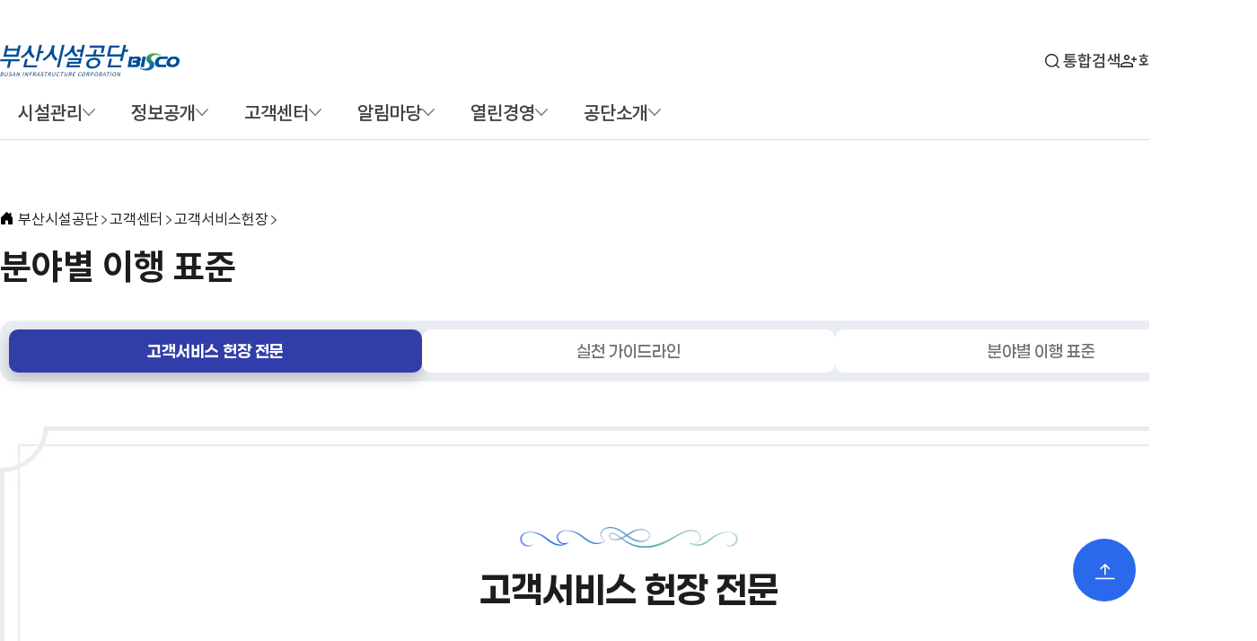

--- FILE ---
content_type: text/html; Charset=UTF-8
request_url: https://taejongdae.bisco.or.kr/custom/custom04/custom04_3/
body_size: 157628
content:
<!DOCTYPE html>
<html lang="ko">
<head>

<meta http-equiv="X-UA-Compatible" content="IE=edge"/>
<META HTTP-EQUIV='Pragma' CONTENT='no-cache'>
<meta http-equiv="Content-Type" content="text/html; charset=utf-8" />
<link rel="shortcut icon" href="/image/favicon_logo.png">


<script type="text/javascript" >
  (function(i,s,o,g,r,a,m){i['GoogleAnalyticsObject']=r;i[r]=i[r]||function(){
  (i[r].q=i[r].q||[]).push(arguments)},i[r].l=1*new Date();a=s.createElement(o),
  m=s.getElementsByTagName(o)[0];a.async=1;a.src=g;m.parentNode.insertBefore(a,m)
  })(window,document,'script','https://www.google-analytics.com/analytics.js','ga');

  ga('create', 'UA-104390945-0', 'auto');
  ga('send', 'pageview');

</script>
 

<title>
부산시설공단
</title>


<link href="/css/default.css?v=2025071403" rel="stylesheet">
<link href="/share/css/board.css?v=2025071403" rel="stylesheet">
<link href="/css/2025/style.css?v=2025071403" rel="stylesheet">
<link href="/css/2025/board.css?v=2025071403" rel="stylesheet">


<script language="javascript" type="text/javascript" src="/js/2025/jquery-3.6.0.min.js?v=2025071403"></script>
<script language="javascript" type="text/javascript" src="/js/2025/swiper-bundle.min.js?v=2025071403"></script>
<script type="text/javascript" src="/js/func_renew_2019.js?v=2025071403"></script>
<script language="javascript" type="text/javascript" src="/js/2025/common.js?v=2025082103"></script>
</head>
<div id="header-wrap">
<div id="skipNavi">
  <div class="blind">스킵네비게이션</div>
  <ul>
    <li><a href="#contents" class="skipLink">본문바로가기</a></li>
    <li><a href="#topmenu" class="skipLink">주메뉴바로가기</a></li>
  </ul>
</div>
<div class="header">
  <div class="container">
    <div class="header-utility">
      <ul>
        <li class="zoom-drop">
          <button type="button" class="drop-btn" aria-expanded="false">글자크기</button>
          <div class="drop-menu">
            <a href="#fplus" id="fplus" class="ft-lg" onclick="zoomInOut('plus'); return false;" onkeypress="if(event.keyCode==13) {zoomInOut('plus'); return false;}"> 글자크기 확대 </a>
            <a href="#minus" id="minus" class="ft-sm" onclick="zoomInOut('minus'); return false;" onkeypress="if(event.keyCode==13) {zoomInOut('minus'); return false;}"> 글자크기 축소 </a>
          </div>
        </li>
      </ul>
    </div>
    <div class="header-branding">
      <h1>
        <a href="/" class="logo"><img src="/image/2025/logo.svg" alt="부산시설공단 BISCO - BUSAN INFRASTRUCTURE CORPORATION" /></a>
      </h1>
      <div class="global-wrap">
        <ul>
          <li class="search"><a href="/search/index.asp">통합검색</a></li>
          
          <li class="join"><a href="/member/member01.asp">회원가입</a></li>
          <li class="login"><a href="/member/login.asp">로그인</a></li>
          
        </ul>
      </div>
    </div>
    <div class="menu-wrap">
      <ul class="depth1" id="topmenu">
        <li class="mn_li1 info">
          <a href="javascript:void(0)" class="mn"><span>시설관리</span></a>
          <div class="inner">
            <div class="menu-deco">
              <div class="item">
                <span class="txt">Hello,<strong>BISCO</strong></span>
                <p class="tit">시설관리</p>
              </div>
            </div>
            <ul class="depth2-wrap">
              <li>
                <span>공원시설</span>
                <ul class="depth3-wrap">
                  <li>
                    <a href="https://www.citizenpark.or.kr/" target="_blank" class="link" title="새창열림"><span>부산시민공원</span></a>
                  </li>
                  <li>
                    <a href="/bschildpark/" target="_blank" class="link" title="새창열림"><span>어린이대공원</span></a>
                  </li>
                  <li>
                    <a href="/jungangpark/" target="_blank" class="link" title="새창열림"><span>중앙공원</span></a>
                  </li>
                  <li>
                    <a href="/yongdusanpark/" target="_blank" class="link" title="새창열림"><span>용두산공원</span></a>
                  </li>
                  <li>
                    <a href="/taejongdae/" target="_blank" class="link" title="새창열림"><span>태종대유원지</span></a>
                  </li>
                  <li>
                    <a href="/geumgangpark/" target="_blank" class="link" title="새창열림"><span>금강공원</span></a>
                  </li>
                  <li>
                    <a href="/northportwaterfrontpark/" target="_blank" class="link" title="새창열림"><span>북항친수공원</span></a>
                  </li>
                  <li>
                    <a href="/songsanghyeon/" target="_blank" class="link" title="새창열림"><span>송상현광장</span></a>
                  </li>
                  <li>
                    <a href="/gwangbok/" target="_blank" class="link" title="새창열림"><span>광복기념관</span></a>
                  </li>
                </ul>
              </li>
              <li>
                <span>교통시설</span>
                <ul class="depth3-wrap">
                  <li>
                    <a href="/gwanganbridge/" target="_blank" class="mn2 link" title="새창열림"><span>광안대교</span></a>
                  </li>
                  <li>
                    <a href="/gwanganbridge/sub/sub01/sub01_1/?tabName=con02" target="_blank" class="link" title="새창열림"><span>남항대교</span></a>
                  </li>
                  <li>
                    <a href="/gwanganbridge/sub/sub01/sub01_1/?tabName=con03" target="_blank" class="link" title="새창열림"><span>영도대교</span></a>
                  </li>
                  <li>
                    <a href="/gwanganbridge/sub/sub01/sub01_1/?tabName=con04" target="_blank" class="link" title="새창열림"><span>영도고가교</span></a>
                  </li>
                  <li>
                    <a href="/urbanexp/" target="_blank" class="link" title="새창열림"><span>도시고속도로</span></a>
                  </li>
                  <li>
                    <a href="/urbanexp/sub/sub03/sub03_2/?tabName=con01" class="link" target="_blank" title="새창열림"><span>터널&middot;지하차도</span></a>
                  </li>
                  <li>
                    <a href="/gwanganbridge/sub/sub01/sub01_1/?tabName=con05" target="_blank" class="link" title="새창열림"><span>신선대지하차도</span></a>
                  </li>
                  <li>
                    <a href="https://bsparking.bisco.or.kr" class="link" target="_blank" title="새창열림"><span>공영주차장</span></a>
                  </li>
                  <li>
                    <a href="https://bsparking.bisco.or.kr/freightperiod/info" class="link" target="_blank" title="새창열림"><span>공영차고지</span></a>
                  </li>
                  <li>
                    <a href="https://bsparking.bisco.or.kr/overnightperiod/info" class="link" target="_blank" title="새창열림"><span>밤샘노상주차장</span></a>
                  </li>
                  <li>
                    <a href="/busterminal/" class="link" target="_blank" title="새창열림"><span>종합버스터미널</span></a>
                  </li>
                </ul>
              </li>
              <li>
                <span>상가시설</span>
                <ul class="depth3-wrap">
                  <li>
                    <a href="/jagalchimarket/" target="_blank" class="link" title="새창열림"><span>자갈치시장</span></a>
                  </li>
                  <li>
                    <a href="/undershop/" target="_blank" class="link" title="새창열림"><span>지하도상가</span></a>
                    <ul class="depth4-wrap">
                      <li>
                        <a href="/undershop/01_smn/smn01.asp" target="_blank" class="link" title="새창열림"><span>서면몰</span></a>
                      </li>
                      <li>
                        <a href="/undershop/02_bjn/bjn01.asp" target="_blank" class="link" title="새창열림"><span>부전몰</span></a>
                      </li>
                      <li>
                        <a href="/undershop/03_jag/jag01.asp" target="_blank" class="link" title="새창열림"><span>중앙몰</span></a>
                      </li>
                      <li>
                        <a href="/undershop/04_nmp/nmp01.asp" target="_blank" class="link" title="새창열림"><span>남포</span></a>
                      </li>
                      <li>
                        <a href="/undershop/05_gbk/gbk01.asp" target="_blank" class="link" title="새창열림"><span>광복</span></a>
                      </li>
                      <li>
                        <a href="/undershop/06_kje/kje01.asp" target="_blank" class="link" title="새창열림"><span>국제</span></a>
                      </li>
                      <li>
                        <a href="/undershop/07_bsn/bsn01.asp" target="_blank" class="link" title="새창열림"><span>부산역</span></a>
                      </li>
                    </ul>
                  </li>
                </ul>
              </li>
              <li>
                <span>장사시설</span>
                <ul class="depth3-wrap">
                  <li>
                    <a href="/yeongnakpark/" target="_blank" class="link" title="새창열림"><span>부산영락공원</span></a>
                  </li>
                  <li>
                    <a href="/memorialpark/" target="_blank" class="link" title="새창열림"><span>부산추모공원</span></a>
                  </li>
                </ul>
              </li>
              <li>
                <span>체육시설</span>
                <ul class="depth3-wrap">
                  <li>
                    <a href="https://www.spo1.or.kr/" target="_blank" class="link" title="새창열림"><span>스포원</span></a>
                  </li>
                  <li>
                    <a href="http://hmsports.bisco.or.kr" target="_blank" class="link" title="새창열림"><span>한마음스포츠센터</span></a>
                  </li>
                  <li>
                    <a href="/handball/" target="_blank" class="link" title="새창열림"><span>부산시설공단 핸드볼팀</span></a>
                  </li>
                  <li>
                    <a href="/cycle/" target="_blank" class="link" title="새창열림"><span>부산시설공단 사이클팀</span></a>
                  </li>
                </ul>
              </li>
              <li>
                <span>문화시설</span>
                <ul class="depth3-wrap">
                  <li>
                    <a href="https://beplatform.or.kr" target="_blank" class="link" title="새창열림"><span>부산유라시아플랫폼</span></a>
                  </li>
                  <li>
                    <a href="http://www.b-con.or.kr/" target="_blank" class="link" title="새창열림"><span>비콘그라운드</span></a>
                  </li>
                  <!--<li>
                    <a href="javascript:alert('준비중입니다.');" class="link"><span>복합혁신센터</span></a>
                  </li>-->
                </ul>
              </li>
              <li>
                <span>사회복지</span>
                <ul class="depth3-wrap">
                  <li>
                    <a href="https://www.duribal.co.kr/" target="_blank" class="link" title="새창열림"><span>두리발</span></a>
                  </li>
                  <li>
                    <a href="https://www.duribal.co.kr/voucher_call/info.html" target="_blank" class="link" title="새창열림"><span>장애인콜택시</span></a>
                  </li>
                  <li>
                    <a href="https://www.duribal.co.kr/mama_call/info.html" target="_blank" class="link" title="새창열림"><span>임산부콜택시</span></a>
                  </li>
                </ul>
              </li>
            </ul>
          </div>
        </li>
        <li class="mn_li1 info">
          <a href="javascript:void(0)" class="mn"><span>정보공개</span></a>
          <div class="inner">
            <div class="menu-deco">
              <div class="item">
                <span class="txt">Hello,<strong>BISCO</strong></span>
                <p class="tit">정보공개</p>
              </div>
            </div>
            <ul class="depth2-wrap">
              <li class="mn_li2">
                <a href="javascript:void(0)" class="drop-btn mn2" aria-expanded="false"><span>정보공개방</span></a>
                <ul class="drop-menu depth3-wrap">
                  <li><a href="/info/info01/info01_1/01/index.asp" id="info_left01">정보공개처리제도</a></li>
                  <li><a href="/info/info01/info01_2/?MODE=W&bcIdx=230" id="info_left10">개인정보침해신고</a></li>
                </ul>
              </li>
              <li class="mn_li2">
                <a href="/info/info02/" class="mn2"><span>사전정보공표</span></a>
              </li>
              <li class="mn_li2">
                <a href="/info/info03/" class="mn2"><span>정보목록</span></a>
              </li>
              <li class="mn_li2">
                <a href="javascript:void(0)" class="drop-btn mn2" aria-expanded="false"><span>공공데이터개방</span></a>
                <ul class="drop-menu depth3-wrap">
                  <li><a href="https://www.data.go.kr" target="_blank" title="새창열림" class="link">공공데이터 포털</a></li>
                  <li><a href="/info/info07/info07_2/index.asp" id="info_left71">공공데이터 수요자 의견수렴</a></li>
                </ul>
              </li>
              <li class="mn_li2">
                <a href="/info/info04/" class="mn2"><span>공공데이터 활용자료</span></a>
              </li>
              <li class="mn_li2">
                <a href="/info/info06/" class="mn2"><span>비공개 대상정보 세부기준</span></a>
              </li>
            </ul>
          </div>
        </li>
        <li class="mn_li1 sec2">
          <a href="javascript:void(0)" class="mn"><span>고객센터</span></a>
          <div class="inner">
            <div class="menu-deco">
              <div class="item">
                <span class="txt">Hello,<strong>BISCO</strong></span>
                <p class="tit">고객센터</p>
              </div>
            </div>
            <ul class="depth2-wrap">
              <li class="mn_li2">
                <a href="javascript:void(0)" class="drop-btn mn2" aria-expanded="false"><span>고객의 소리</span></a>
                <ul class="drop-menu depth3-wrap">
                  <li>
                    <a href="/custom/custom10/custom10_01/" class="mn2"><span>자주 묻는 질문모음</span></a>
                  </li>
                  <li>
                    <a href="/custom/custom10/custom10_02/" class="mn2"><span>무엇이든 물어보세요</span></a>
                  </li>
                  <li>
                    <a href="/custom/custom10/custom10_02/01/index.asp?pbm=1" class="mn2"><span>나의 민원 확인하기</span></a>
                  </li>
                  <li>
                    <a href="/custom/custom10/custom10_04/index.asp" class="mn2"><span>관심 UP! 불편 DOWN!</span></a>
                  </li>
                </ul>
              </li>
              <li class="mn_li2">
                <a href="/custom/custom17/" class="mn2"><span>안전위험 신고방</span></a>
              </li>
              <li class="mn_li2">
                <a href="javascript:void(0)" class="drop-btn mn2" aria-expanded="false"><span>고객서비스 헌장</span></a>
                <ul class="drop-menu depth3-wrap">
                  <li><a href="/custom/custom04/custom04_1/index.asp?tabindex=1" >고객서비스 헌장 전문</a></li>
                  <li><a href="/custom/custom04/custom04_1/index.asp?tabindex=2" >실천 가이드라인</a></li>
                  <li><a href="/custom/custom04/custom04_1/index.asp?tabindex=3" >분야별 이행표준</a></li>
                </ul>
              </li>
              <li class="mn_li2">
                <a href="/custom/custom06/" class="mn2"><span>고객만족도</span></a>
              </li>
              <li class="mn_li2">
                <a href="/custom/custom16/" class="mn2"><span>작업중지 요청제</span></a>
              </li>
              <li class="mn_li2">
                <a href="/custom/custom03/" class="mn2"><span>제안접수</span></a>
              </li>
              <li class="mn_li2">
                <a href="/custom/custom18/" class="mn2"><span>주민참여예산</span></a>
              </li>
              <li class="mn_li2">
                <a href="/custom/custom15/" class="mn2"><span>부산시민에게 물어보다!</span></a>
              </li>
            </ul>
          </div>
        </li>
        <li class="mn_li1 sec2">
          <a href="javascript:void(0)" class="mn"><span>알림마당</span></a>
          <div class="inner">
            <div class="menu-deco">
              <div class="item">
                <span class="txt">Hello,<strong>BISCO</strong></span>
                <p class="tit">알림마당</p>
              </div>
            </div>
            <ul class="depth2-wrap">
              <li class="mn_li2">
                <a href="/news/news01/" class="mn2"><span>새소식</span></a>
              </li>
              <li class="mn_li2">
                <a href="javascript:void(0)" class="drop-btn mn2" aria-expanded="false"><span>언론보도</span></a>
                <ul class="drop-menu depth3-wrap">
                  <li><a href="/news/news06/news06_2/">보도자료</a></li>
                  <li><a href="/news/news06/news06_3/">정정·해명자료</a></li>
                </ul>
              </li>
              <li class="mn_li2">
                <a href="javascript:void(0)" class="drop-btn mn2" aria-expanded="false"><span>계약정보공개</span></a>
                <ul class="drop-menu depth3-wrap">
                  <li><a href="/news/news08/news08_1/01/">입찰정보</a></li>
                  <li><a href="/news/news08/news08_2/01/">계약정보</a></li>
                  <li><a href="/news/news08/news08_3/01/">계약안내</a></li>
                  <li><a href="/news/news08/news08_4/">신기술·특허 공법 사용 현황</a></li>
                  <li><a href="/news/news08/news08_5/01/">하도급 계약 현황</a></li>
                </ul>
              </li>
              <li class="mn_li2">
                <a href="javascript:void(0)" class="drop-btn mn2" aria-expanded="false"><span>홍보마당</span></a>
                <ul class="drop-menu depth3-wrap">
                  <li><a href="/news/news02/news02_2/00/">홍보마당</a></li>
                  <li><a href="/news/news02/news02_1/">사보</a></li>
                  <li><a href="/30_ebook/index.html" target="_blank" title="새창열림" class="link">공단30년사</a></li>
                  <li><a href="/news/news02/news02_8/">브로슈어 등 홍보물</a></li>
                  <li><a href="/news/news02/news02_3/01/">홍보동영상</a></li>
                  <li><a href="/news/news02/news02_10/">기타 홍보자료</a></li>
                  <li><a href="/news/news02/news02_11/11_01/">메타버스 플랫폼 등 안내</a></li>
                </ul>
              </li>
              <li class="mn_li2">
                <a href="javascript:void(0)" class="drop-btn mn2" aria-expanded="false"><span>갤러리</span></a>
                <ul class="drop-menu depth3-wrap">
                  <li><a href="/news/news03/news03_1/">포토관</a></li>
                </ul>
              </li>
              <li class="mn_li2">
                <a href="javascript:void(0)" class="drop-btn mn2" aria-expanded="false"><span>자료실</span></a>
                <ul class="drop-menu depth3-wrap">
                  <li><a href="/news/news04/news04_1/">자료실</a></li>
                  <li><a href="/news/news04/news04_2/">정책실명제</a></li>
                  <li><a href="/news/news04/news04_5/">개인정보 처리방침</a></li>
                  <li><a href="/news/news04/news04_6/">영상정보처리기기 운영방침</a></li>
                  <li><a href="/news/news04/news04_4/">개인정보 목적 외 이용·제공 내역</a></li>
                </ul>
              </li>
              <li class="mn_li2">
                <a href="/news/news05/" class="mn2"><span>교통정보안내</span></a>
              </li>
            </ul>
          </div>
        </li>
        <li class="mn_li1 sec2">
          <a href="javascript:void(0)" class="mn"><span>열린경영</span></a>
          <div class="inner">
            <div class="menu-deco">
              <div class="item">
                <span class="txt">Hello,<strong>BISCO</strong></span>
                <p class="tit">열린경영</p>
              </div>
            </div>
            <ul class="depth2-wrap">
              <li class="mn_li2">
                <a href="javascript:void(0)" class="drop-btn mn2" aria-expanded="false"><span>혁신성장플랫폼</span></a>
                <ul class="drop-menu depth3-wrap">
                  <li><a href="/pub/pub13/pub13_2/01/" class="mn_over">사업개요</a></li>
                  <li><a href="/pub/pub13/pub13_2/02/">연구개발제안창구</a></li>
                  <li><a href="/pub/pub13/pub13_2/04/">우수실증제품홍보관</a></li>
                  <li><a href="/pub/pub13/pub13_2/06/">우수기술 제안창구</a></li>
                </ul>
              </li>
              <li class="mn_li2">
                <a href="javascript:void(0)" class="drop-btn mn2" aria-expanded="false"><span>경영공시</span></a>
                <ul class="drop-menu depth3-wrap">
                  <li><a href="/pub/pub03/pub03_1/">경영공시 개관</a></li>
                  <li><a href="/pub/pub03/pub03_4/">경영평가</a></li>
                  <li><a href="/pub/pub03/pub03_5/">CEO 경영성과계약 이행실적</a></li>
                  <li><a href="/pub/pub03/pub03_6/">이사회 운영</a></li>
                  <li><a href="http://www.cleaneye.go.kr/index.jsp" target="_blank" title="새창열림" class="link">경영정보공개시스템</a></li>
                </ul>
              </li>
              <li class="mn_li2">
                <a href="javascript:void(0)" class="drop-btn mn2" aria-expanded="false"><span>공단사규 및 제&middot;개정 예고</span></a>
                <ul class="drop-menu depth3-wrap">
                  <li><a href="/pub/pub11/pub03_7/">공단사규</a></li>
                  <li><a href="/pub/pub11/pub03_8/">제·개정 예고</a></li>
                </ul>
              </li>
              <li class="mn_li2">
                <a href="javascript:void(0)" class="drop-btn mn2" aria-expanded="false"><span>ESG경영</span></a>
                <ul class="drop-menu depth3-wrap">
                  <li><a href="/pub/pub17/17_1/">추진체계</a></li>
                  <li><a href="/pub/pub17/17_2/">추진조직</a></li>
                  <li><a href="/pub/pub17/17_3/">중점지표</a></li>
                  <li><a href="/pub/pub17/17_4/">지배구조헌장</a></li>
                </ul>
              </li>
              <li class="mn_li2">
                <a href="javascript:void(0)" class="drop-btn mn2" aria-expanded="false"><span>사회공헌</span></a>
                <ul class="drop-menu depth3-wrap">
                  <li><a href="/pub/pub09/pub09_1/01/index.asp?nowTabIndex=1">추진체계</a></li>
                  <li><a href="/pub/pub09/pub09_1/01/index.asp?nowTabIndex=2">사회공헌실적</a></li>
                </ul>
              </li>
              <li class="mn_li2">
                <a href="javascript:void(0)" class="drop-btn mn2" aria-expanded="false"><span>인권경영</span></a>
                <ul class="drop-menu depth3-wrap">
                  <li><a href="/pub/pub12/pub12_01/">인권정책 선언문</a></li>
                  <li><a href="/pub/pub12/pub12_02/">인권침해 신고상담센터</a></li>
                  <li><a href="/pub/pub12/pub12_03/">인권경영 주요활동</a></li>
                </ul>
              </li>
              <li class="mn_li2">
                <a href="javascript:void(0)" class="drop-btn mn2" aria-expanded="false"><span>윤리경영</span></a>
                <ul class="drop-menu depth3-wrap">
                  
                  <li><a href="/pub/pub05/pub05_1/">윤리규범</a></li>
                  <li><a href="/pub/pub05/pub05_77/">청탁금지법</a></li>
                  <li><a href="/pub/pub05/pub05_2/">임직원 행동강령</a></li>
                  <li><a href="/pub/pub05/pub05_6/">공익신고자 보호제도</a></li>
                  <li><a href="/pub/pub05/pub05_3/01/">부패&middot;비리 신고센터</a></li>
                  <li><a href="/pub/pub05/pub06/pub06_4/">감사정보공개</a></li>
                  <li><a href="/pub/pub05/pub09/">청렴옴부즈만 제도</a></li>
                  <li><a href="/pub/pub05/pub05_7">반부패 청렴활동</a></li>
                  <li><a href="/pub/pub05/pub05_13">부패공직자 제재 현황 공개</a></li>
                  <li><a href="/pub/pub05/pub07/01">업무추진비 공개</a></li>
                  <li><a href="/pub/pub05/pub05_78">외부강의</a></li>
                  <li><a href="/pub/pub05/pub10">상품권 구매ㆍ사용내역</a></li>
                  <li><a href="/pub/pub05/pub08">공용차량 운영현황</a></li>
                  <li><a href="/pub/pub05/pub05_10">임직원 국외출장 내역</a></li>
                  <li><a href="/pub/pub05/pub05_9">성희롱·괴롭힘 고충신고센터</a></li>
                  <li><a href="/pub/pub05/pub05_99">시민감사 요망사항 의견접수</a></li>
                  <li><a href="/pub/pub05/pub05_80">청렴도 자가진단</a></li>
                  <li><a href="/pub/pub05/pub12">청렴교육 이수현황</a></li>
                </ul>
              </li>
              <li class="mn_li2">
                <a href="/pub/pub15/" class="mn2"><span>안전경영</span></a>
              </li>
              <li class="mn_li2">
                <a href="javascript:void(0)" class="drop-btn mn2" aria-expanded="false"><span>적극행정</span></a>
                <ul class="drop-menu depth3-wrap">
                  <li><a href="/pub/pub14/index.asp?nowTabIndex=1">적극행정 제도 </a></li>
                  <li><a href="/pub/pub14/index.asp?nowTabIndex=2">적극행정 우수사례</a></li>
                  <li><a href="/pub/pub14/index.asp?nowTabIndex=3">소극행정 신고센터</a></li>
                </ul>
              </li>
              <li class="mn_li2">
                <a href="/pub/pub16/" class="mn2"><span>통계연감</span></a>
              </li>
            </ul>
          </div>
        </li>
        <li class="mn_li1 sec2">
          <a href="javascript:void(0);" class="mn"><span>공단소개</span></a>
          <div class="inner">
            <div class="menu-deco">
              <div class="item">
                <span class="txt">Hello,<strong>BISCO</strong></span>
                <p class="tit">공단소개</p>
              </div>
            </div>
            <ul class="depth2-wrap">
              <li class="mn_li2">
                <a href="javascript:void(0)" class="drop-btn mn2" aria-expanded="false"><span>CEO</span></a>
                <ul class="drop-menu depth3-wrap">
                  <li><a href="/about/about01/about01_1" class="drop-menu mn_over">인사말</a></li>
                </ul>
              </li>
              <li class="mn_li2">
                <a href="javascript:void(0)p" class="drop-btn mn2" aria-expanded="false"><span>공단비전</span></a>
                <ul class="drop-menu depth3-wrap">
                  <li><a href="/about/about08/about08_1" class="drop-menu">비전</a></li>
                </ul>
              </li>
              <li class="mn_li2">
                <a href="javascript:void(0)" class="drop-btn mn2" aria-expanded="false"><span>공단안내</span></a>
                <ul class="drop-menu depth3-wrap">
                  <li><a href="/about/about02/about02_1/index.asp?nowTabIndex=1" class="">설립배경/연혁</a></li>
                  <li><a href="/about/about02/about02_1/index.asp?nowTabIndex=2" class="">수상현황</a></li>
                  <li><a href="/about/about02/about02_1/index.asp?nowTabIndex=3" class="">사업현황</a></li>
                </ul>
              </li>
              <li class="mn_li2">
                <a href="javascript:void(0)" class="drop-btn mn2" aria-expanded="false"><span>기관 상징 소개</span></a>
                <ul class="drop-menu depth3-wrap">
                  <li><a href="/about/about03/about03_1/index.asp?nowTabIndex=1" class="">공단CI</a></li>
                  <li><a href="/about/about03/about03_1/index.asp?nowTabIndex=2" class="">BI/캐릭터</a></li>
                </ul>
              </li>
              <li class="mn_li2">
                <a href="javascript:void(0)" class="drop-btn mn2" aria-expanded="false"><span>조직안내</span></a>
                <ul class="drop-menu depth3-wrap">
                  <li><a href="/about/about04/about04_1" class="">조직도 및 연락처</a></li>
                </ul>
              </li>
              <li class="mn_li2">
                <a href="javascript:void(0)" class="drop-btn mn2" aria-expanded="false"><span>채용정보</span></a>
                <ul class="drop-menu depth3-wrap">
                  <li><a href="/about/about05/about05_1/index.asp?nowTabIndex=1" class="">인재상</a></li>
                  <li><a href="/about/about05/about05_1/index.asp?nowTabIndex=2" class="">채용공고</a></li>
                  <li><a href="/about/about05/about05_1/index.asp?nowTabIndex=3" class="">복리후생</a></li>
                </ul>
              </li>
              <li class="mn_li2">
                <a href="/about/about07/" class="mn2"><span>찾아오시는길</span></a>
              </li>
              <li class="mn_li2">
                <a href="/about/about09/" class="mn2"><span>웹 접근성 품질마크</span></a>
              </li>
            </ul>
          </div>
        </li>
      </ul>
      <a href="/sitemap.asp" class="btn-navi">
        <span class="blind">사이트맵</span>
        <div class="sitemap-line">
          <span class="line01"></span>
          <span class="line02"></span>
          <span class="line03"></span>
        </div>
      </a>
      <!-- <script type="text/javascript">initNavigation2(null);</script> -->
    </div>
  </div>
  <div class="header-bg"></div>
</div>

</div>
<div id="loading-overlay" class="loading-overlay">
  <div class="spinner">
	<img src="/image/2025/board/spinner.svg" alt="검색 로딩 이미지"></img>
  </div>
</div>
    <div class="container">
      <div id="contents">
        <div class="cont_top">
			<div class="navi">
				<a href="//www.bisco.or.kr/index.asp" class="depth1">부산시설공단</a>
					<span> 고객센터 </span><span > 고객서비스헌장 </span>
					<a href="/custom/custom04/custom04_1.asp" class="depth1" id="spTitle"></a>
			</div>
			<div class="tit">
				<h2> 분야별 이행 표준</h2>
				<div class="btn-wrap">
					<a href="#fplus" id="fplus" class="ft-lg" onclick="zoomInOut('plus'); return false;" onkeypress="if(event.keyCode==13) {zoomInOut('plus'); return false;}">
						<span class="blind">글자크기 확대</span><i class="bi bi-plus-lg" aria-hidden="true"></i>
					</a>
					<a href="#minus" id="minus" class="ft-sm" onclick="zoomInOut('minus'); return false;" onkeypress="if(event.keyCode==13) {zoomInOut('minus'); return false;}">
						<span class="blind">글자크기 축소</span><i class="bi bi-dash-lg" aria-hidden="true"></i>
					</a>
					<button type="button" class="drop-btn sns-share" aria-expanded="false"><span class="blind">공유</span></button>
					<ul class="sns-list drop-menu">
						<li class="sns-01"><a href="https://www.facebook.com/bisco.pr" target="_blank" title="새창열림">페이스북</a></li>
						<li class="sns-02"><a href="https://www.youtube.com/channel/UCKSyx3ZIvrYVaowZgfVoGkA" target="_blank" title="새창열림">유튜브</a></li>
						<li class="sns-03"><a href="https://www.instagram.com/bisco_ig/" target="_blank" title="새창열림">인스타그램</a></li>
						<li class="sns-04"><a href="https://blog.naver.com/i_bisco" target="_blank" title="새창열림">블로그</a></li>
					</ul>
				</div>
			</div>
		</div>
        <div class="cont">
       <div class="nav-tabs nav-full">
         <div class="tabmenu">
           <ul>
             <li class="over">
               <a href="javascript:void(0" onclick="getInfoPage('1');" data-tab="maintab-01" data-tab-class=".maintab-content"><span>고객서비스 헌장 전문</span></a>
             </li>
             <li class="">
               <a href="javascript:void(0" onclick="getInfoPage('2');" data-tab="maintab-02" data-tab-class=".maintab-content"><span>실천 가이드라인</span></a>
             </li>
             <li class="">
               <a href="javascript:void(0" onclick="getInfoPage('3');" data-tab="maintab-03" data-tab-class=".maintab-content"><span>분야별 이행 표준</span></a>
             </li>
           </ul>
         </div>
       
        <div id="maintab-01" class="maintab-content active">
        <div class="document-wrap">
            <div class="inner">
                <div class="document-header">
                    <h3 class="tit-h3">고객서비스 헌장 전문</h3>
                    <p class="txt">부산시설공단 임직원은 공단의 존재이유인 고객들에게 「더 안전하고, 더 편리하고, 더 신속한」서비스를 제공하기 위해<br>
                        다음 사항을 성실하게 실천하겠습니다.</p>
                </div>
                <div class="document-body">
                    <ol class="doc-list01">
                        <li> <span class="num">01</span>
                            <p class="txt">우리는 고객의 편의와 안전을 최우선으로 하겠습니다.</p>
                        </li>
                        <li> <span class="num">02</span>
                            <p class="txt">우리는 고객의 작은 의견이라도 소중히 담아 보다 큰 가치로 보답하겠습니다.</p>
                        </li>
                        <li> <span class="num">03</span>
                            <p class="txt">우리는 고객이 피부로 체감할 수 있도록 최상의 서비스를 제공하겠습니다.</p>
                        </li>
                        <li> <span class="num">04</span>
                            <p class="txt">우리는 공기업 최고의 사회적 책임과 역할을 실현하겠습니다.</p>
                        </li>
                    </ol>
                </div>
                <div class="document-footer">
                    <p class="txt">우리는 이러한 약속을 지키기 위해 구체적인 서비스 이행표준을 정하고 이를 성실히 실천할 것을 약속드립니다.</p>
                    <p class="sign">부산시설공단 임직원 일동</p>
                    <img src="/image/2025/logo.svg" alt="부산시설공단 BISCO">
                </div>
            </div>
        </div>
        </div>        
        <div id="maintab-02" class="maintab-content ">
          <h3 class="tit-h3">친절 서비스</h3>
          <h4 class="tit-h4">전화로 문의하시는 경우</h4>
          <ul class="list-style01">
            <li>전화벨이 세 번 이상 울리기 전에 상냥한 목소리로 받겠습니다.</li>
            <li>전화를 받으면 「감사합니다+소속+성명」 순으로 인사하겠습니다.</li>
            <li>고객님의 말씀을 적극적으로 경청하고 문의내용에 대해 신속·정확하게 답변하겠습니다.</li>
            <li>담당자가 부재중인 경우, 그 사유와 업무 복귀 예정시간을 안내하고 업무에 복귀하는 즉시 고객님께 전화를 걸어 응대하도록 하겠습니다.</li>
            <li>전화를 끊기 전에 추가 문의여부를 확인하고 「감사합니다. 좋은 하루 되세요」 라고 정중하게 인사하겠습니다.</li>
            <li>고객이 먼저 전화를 끊고 나서 수화기를 내려놓겠습니다.</li>
          </ul>
          <h4 class="tit-h4">직접 방문하시는 경우</h4>
          <ul class="list-style01">
            <li>사무실 입구에 직원의 사진과 업무내용이 안내된 좌석배치도를 게시하여 담당직원을 쉽게 찾을 수 있도록 하겠습니다.</li>
            <li>고객님 방문 시 하던 일을 멈추고 일어서서 밝은 미소로 인사를 하며 적극적인 자세로 도움을 드리겠습니다.</li>
            <li>먼저 편안한 의자를 권한 후, 고객님의 말씀을 경청하겠습니다.</li>
            <li>노약자 및 장애인 고객은 타 업무에 우선하여 안내드리겠습니다.</li>
            <li>타 부서 업무일 경우에는 양해를 구하고 해당부서와 담당자(연락처)를 친절히 안내해 드리겠습니다.</li>
            <li>추가 문의사항을 확인 한 후, 「감사합니다. 좋은 하루 되세요」 라고 정중하게 배웅인사를 하겠습니다.</li>
          </ul>
          <h4 class="tit-h4">온라인으로 문의하시는 경우</h4>
          <ul class="list-style01">
            <li>홈페이지를 통해 접수된 고객 문의사항은 담당자가 확인 후 신속하게 조치하여 지연되지 않도록 하겠습니다.(단순문의 3근무일/불만·건의 5근무일 이내)</li>
            <li>부득이한 사유로 민원 처리지연 시에는 중간 처리상황과 처리 예정기한을 알려 드리겠습니다.</li>
            <li>처리결과를 알려드릴 때에는 조치내용, 담당자 성명, 연락처를 함께 안내하겠습니다.</li>
          </ul>
          <h3 class="tit-h3">소통 서비스</h3>
          <ul class="list-style01 mb0">
            <li>고객입장에서 언제, 어디서나 편하게 민원을 신청하고 공단과 소통할 수 있도록 홈페이지, 전화, SNS (블로그, 페이스북) 등 다양한 채널을 운영하겠습니다.</li>
          </ul>
          <table class="table">
            <caption>소통 서비스의 전화/팩스, 우편, 온라인에 대한 안내입니다.</caption>
            <colgroup>
              <col style="width: 30%" />
              <col style="width: 70%" />
            </colgroup>
            <tbody>
              <tr>
                <th scope="row">전화/팩스</th>
                <td class="left">
                  <ul class="list-style02">
                    <li>대표번호 : 1670-8114</li>
                    <li>FAX : 051) 851-7501</li>
                  </ul>
                </td>
              </tr>
              <tr>
                <th scope="row">우 편</th>
                <td class="left">
                  <ul class="list-style02">
                    <li>
                      우편번호 : 47132
                      <br />
                      부산광역시 부산진구 새싹로 174(연지동) 부산시설공단 안전혁신본부
                    </li>
                  </ul>
                </td>
              </tr>
              <tr>
                <th scope="row">온 라 인</th>
                <td class="left">
                  <a href="https://www.bisco.or.kr/" class="btn-text" target="_blank" aria-label="부산시설공단 홈페이지 새창열림">
                    부산시설공단 홈페이지
                    <i class="bi bi-box-arrow-in-up-right" aria-hidden="true"></i>
                  </a>
                  <a href="https://blog.naver.com/i_bisco" class="btn-text" target="_blank" aria-label="블로그 새창열림">
                    블로그
                    <i class="bi bi-box-arrow-in-up-right" aria-hidden="true"></i>
                  </a>
                  <a href="https://www.facebook.com/bisco.pr" class="btn-text" target="_blank" aria-label="페이스북 새창열림">
                    페이스북
                    <i class="bi bi-box-arrow-in-up-right" aria-hidden="true"></i>
                  </a>
                  <a href="https://twitter.com/bisco_tw" class="btn-text" target="_blank" aria-label="트위터 새창열림">
                    트위터
                    <i class="bi bi-box-arrow-in-up-right" aria-hidden="true"></i>
                  </a>
                  <a href="https://www.youtube.com/biscoplay" class="btn-text" target="_blank" aria-label="유튜브 새창열림">
                    유튜브
                    <i class="bi bi-box-arrow-in-up-right" aria-hidden="true"></i>
                  </a>
                  <a href="https://www.instagram.com/bisco_ig" class="btn-text" target="_blank" aria-label="인스타그램 새창열림">
                    인스타그램
                    <i class="bi bi-box-arrow-in-up-right" aria-hidden="true"></i>
                  </a>
                  <a href="https://story.kakao.com/ch/bisco" class="btn-text" target="_blank" aria-label="카카오스토리 새창열림">
                    카카오스토리
                    <i class="bi bi-box-arrow-in-up-right" aria-hidden="true"></i>
                  </a>
                </td>
              </tr>
            </tbody>
          </table>
          <h3 class="tit-h3">신뢰 서비스</h3>
          <ul class="list-style01 mb0">
            <li>
              공단 경영에 따른 제반사항을 언제 어디서나 편리하게 보실 수 있도록 정기적으로 홈페이지에
              <a href="https://www.bisco.or.kr" class="btn-text" target="_blank" aria-label="부산시설공단 홈페이지 새창열림">
                www.bisco.or.kr
                <i class="bi bi-box-arrow-in-up-right" aria-hidden="true"></i>
              </a>
              게시하겠습니다.
            </li>
            <li>공시내용 및 공개주기</li>
          </ul>
          <table class="table">
            <caption>신뢰 서비스의 공시내용, 공개주기에 대한 안내입니다.</caption>
            <colgroup>
              <col style="width: 25%" />
              <col style="width: 25%" />
              <col style="width: 25%" />
              <col style="width: 25%" />
            </colgroup>
            <thead>
              <tr>
                <th scope="col">공시내용</th>
                <th scope="col">공개주기</th>
                <th scope="col">공시내용</th>
                <th scope="col">공개주기</th>
              </tr>
            </thead>
            <tbody>
              <tr>
                <th scope="row">고객만족도 조사결과</th>
                <td>매년</td>
                <th scope="row">경영평가 결과</th>
                <td>매년</td>
              </tr>
              <tr>
                <th scope="row">사규현황</th>
                <td>수시</td>
                <th scope="row">이사회 구성 및 운영</th>
                <td>반기</td>
              </tr>
              <tr>
                <th scope="row">자산관리 현황</th>
                <td>매년</td>
                <th scope="row">부서별 주요 업무계획</th>
                <td>매년</td>
              </tr>
              <tr>
                <th scope="row">경영목표</th>
                <td>수시</td>
                <th scope="row">채용공고 및 안내</th>
                <td>수시</td>
              </tr>
            </tbody>
          </table>
          <h3 class="tit-h3">약속 서비스</h3>
          <ul class="list-style01">
            <li>
              다음 사항으로 인하여 공단을 방문 또는 불만사항 신고 시 시정 조치 후 정중한 사과와 함께 1만원 상당의 보상을 해드리겠습니다.
              <ul class="list-style02">
                <li>서비스 이행기준의 미 준수로 인해 방문하시는 경우</li>
                <li>고객요청사항의 처리기한(단순문의 3근무일, 불만·건의 5근무일)을 초과하였음에도 그 지연사유를 안내하지 않았을 경우</li>
                <li>직원의 잘못된 업무 처리로 인해 동일한 민원이 다시 발생할 경우</li>
              </ul>
            </li>
            <li>고객에게 불편을 드린 직원에 대해서는 주의조치와 함께 직무교육, 친절 서비스 교육 등을 철저히 실시하여 개선토록 하겠습니다.</li>
          </ul>
          <h3 class="tit-h3">사후 서비스</h3>
          <ul class="list-style01">
            <li>본 헌장을 공단 홈페이지에 상시 공개하고 고객과 약속한 분야별 서비스 이행기준이 잘 이행되고 있는지 반기 1회 이상 점검하여 서비스 개선에 최선을 다해 고객중심의 헌장이 되도록 하겠습니다.</li>
            <li>
              본 헌장 미 준수 사항에 대해 홈페이지
              <a href="https://www.bisco.or.kr" class="btn-text" target="_blank" aria-label="부산시설공단 홈페이지 새창열림">
                www.bisco.or.kr
                <i class="bi bi-box-arrow-in-up-right" aria-hidden="true"></i>
              </a>
              또는 유선 (1670-8114)으로 알려주시면 확인 즉시 시정하고 그 내용을 1일 이내에 통보하여 드리겠습니다.
            </li>
            <li>고객 존중과 가치를 실현하고자 고객만족도 조사를 연1회 이상 실시·분석하고 미흡한 점에 대하여 집중적으로 개선하여, 고객의 의견이 반영된 서비스를 제공할 수 있도록 최선을 다하겠습니다.</li>
            <li>금품·향응, 부당한 이익 등은 절대 요구하지도 받지도 않겠습니다.</li>
          </ul>
        </div>
		<div id="maintab-03" class="maintab-content ">
          <div class="nav-tabs nav-tabs-style02">
            <div class="tabmenu">
              <ul>
                <li class="over">
                  <a href="#" data-tab="tab-pane01"><span>도로관리분야</span></a>
                </li>
                <li>
                  <a href="#" data-tab="tab-pane02"><span>교량관리분야</span></a>
                </li>
                <li>
                  <a href="#" data-tab="tab-pane03"><span>공영주차장분야</span></a>
                </li>
                <li>
                  <a href="#" data-tab="tab-pane04"><span>자갈치시장분야</span></a>
                </li>
                <li>
                  <a href="#" data-tab="tab-pane05"><span>한마음스포츠센터관리분야</span></a>
                </li>
                <li>
                  <a href="#" data-tab="tab-pane06"><span>지하도상가분야</span></a>
                </li>
                <li>
                  <a href="#" data-tab="tab-pane07"><span>터미널관리분야</span></a>
                </li>
                <li>
                  <a href="#" data-tab="tab-pane08"><span>공원관리분야</span></a>
                </li>
                <li>
                  <a href="#" data-tab="tab-pane09"><span>장사시설분야</span></a>
                </li>
                <li>
                  <a href="#" data-tab="tab-pane10"><span>특별교통수단관리분야</span></a>
                </li>
                <li>
                  <a href="#" data-tab="tab-pane11"><span>플랫폼분야</span></a>
                </li>
                <li>
                  <a href="#" data-tab="tab-pane12"><span>비콘그라운드분야</span></a>
                </li>
                <li>
                  <a href="#" data-tab="tab-pane13"><span>스포원파크분야</span></a>
                </li>
                <li>
                  <a href="#" data-tab="tab-pane14"><span>경주운영분야</span></a>
                </li>
              </ul>
            </div>
            <div id="tab-pane01" class="tab-content active">
              <h3 class="tit-h3">분야별 이행표준</h3>
              <h4 class="tit-h4">서비스환경</h4>
              <ul class="list-style01">
                <li>
                  도로기반 시설을 이용하는 고객에게 편안한 주행환경을 제공하겠습니다.
                  <ul class="list-style02">
                    <li>모바일 앱, 교통안내 전광판 표출 등 실시간 교통정보 제공</li>
                    <li>터널 및 지하차도 청소 작업은 교통량이 적은 심야시간대(22:00~익일05:00)에 실시</li>
                  </ul>
                </li>
                <li>
                  도로기반 시설을 이용하는 고객에게 쾌적한 도로환경을 제공하겠습니다.
                  <ul class="list-style02">
                    <li>터널 및 도로상황에 따라 다양한 청소방법으로 깨끗한 도로환경 유지</li>
                    <li>터널 및 지하차도, 도로부속시설물을 연 2회 이상 세척</li>
                    <li>연중녹지관리(풀 깍기, 풀 뽑기, 병충해 방지 등) 실시</li>
                  </ul>
                </li>
                <li>
                  도로기반시설을 이용하는 고객에게 안전한 도로환경을 제공하겠습니다.
                  <ul class="list-style02">
                    <li>터널 내 화재 자동경보체계 유지 및 24시간 실시간 모니터링 유지</li>
                    <li>계절별 시설물(가로등, 절개지, 옹벽, 터널 내) 일일 1회 점검</li>
                    <li>365일 24시간 낙하물 처리로 교통사고 예방 및 안전사고 요인 사전 제거</li>
                  </ul>
                </li>
              </ul>
              <h4 class="tit-h4">서비스과정</h4>
              <ul class="list-style01">
                <li>
                  도로이용 불편사항을 신속하게 처리하여 원활한 도로기능을 제공하겠습니다.
                  <ul class="list-style02">
                    <li>도로부속물 파손 시 보수예고 깃발을 부착하고, 조속 복구에 적극 노력</li>
                  </ul>
                </li>
                <li>교통정보센터 24시간 운영 및 낙하물 사고에 대한 신속한 처리안내 제공</li>
                <li>24시간 긴급차량 출동대기로 차량고장 발생시 신속한 조치 서비스 제공</li>
                <li>터널 및 지하차도 청소 일정은 약 15일전 홈페이지, SNS, 교통방송 등 연계 홍보</li>
              </ul>
              <h4 class="tit-h4">서비스결과</h4>
              <ul class="list-style01">
                <li>
                  도로시설물 관리상의 적절하고 효율적인 예산집행으로 신뢰성을 제고하겠습니다.
                  <ul class="list-style02">
                    <li>도로시설물 공사 단계별 설계검토시스템 운영, 표준 매뉴얼 제작, 안전점검 결과공개 등</li>
                  </ul>
                </li>
                <li>
                  24시간 돌발사고, 불편신고 사전예방 등 찾아가는 서비스를 제공하겠습니다.
                  <ul class="list-style02">
                    <li>고장차량 편의 제공(배터리 충전, 견인차량 호출지원) 및 낙하물 고객신고 포상제 운영</li>
                  </ul>
                </li>
                <li>터널 및 지하차도 청소로 인하여 발생하는 환경오염 방지를 위하여 자연증발 처리가 가능한 세척수를 사용하겠습니다.</li>
                <li>고객이 요구하는 기대와 실제 수준과의 차이가 없도록 도로기반시설을 운영하겠습니다.</li>
              </ul>
              <h4 class="tit-h4">사회적 만족</h4>
              <ul class="list-style01">
                <li>사회적 가치 실현을 위한 희망 나눔 실천으로 사회공헌에 앞장서겠습니다.</li>
                <li>주기적 방역을 통한 지역사회 감염병 예방에 적극 동참하겠습니다.</li>
              </ul>
              <h4 class="tit-h4">고객 협조사항</h4>
              <ul class="list-style01">
                <li>쾌적한 도로환경조성을 위한 공사 또는 청소 시 교통통제에 따라 주시고 공사·교통혼잡 구간 통행 시에는 속도를 줄여 안전 운전하여 주시기 바랍니다.</li>
                <li>안전한 도로환경 조성을 위하여 쓰레기 투척 금지, 화물자동차 적재물 덮개 고정 등 위험요인을 사전에 제거하여 주시기 바랍니다.</li>
              </ul>
              <h4 class="tit-h4">이용문의</h4>
              <ul class="list-style01 mb0">
                <li>고객 문의사항에 친절하게 답변하겠습니다.</li>
              </ul>
              <ul class="cont-list03 row">
                <li class="col-6">
                  <div class="card">
                    <div class="card-deco"><i class="bi bi-house-door" aria-hidden="true"></i></div>
                    <div class="card-header">
                      <p class="tit">홈페이지</p>
                    </div>
                    <div class="card-body">
                      <a href="https://www.bisco.or.kr" target="_blank" class="btn-text" title="새창열림">
                        www.bisco.or.kr
                        <i class="bi bi-box-arrow-in-up-right" aria-hidden="true"></i>
                      </a>
                    </div>
                  </div>
                </li>
                <li class="col-6">
                  <div class="card">
                    <div class="card-deco"><i class="bi bi-telephone-inbound" aria-hidden="true"></i></div>
                    <div class="card-header">
                      <p class="tit">대표번호</p>
                    </div>
                    <div class="card-body">
                      <p class="txt">1670-8114</p>
                    </div>
                  </div>
                </li>
                <li class="col-12">
                  <div class="card">
                    <div class="card-deco"><i class="bi bi-telephone-inbound" aria-hidden="true"></i></div>
                    <div class="card-header">
                      <p class="tit">도로기반시설 연락처</p>
                    </div>
                    <div class="card-body">
                      <ul>
                        <li>
                          <strong>도로·교통상황</strong>
                          051-790-7000
                        </li>
                        <li>
                          <strong>터널청소</strong>
                          051-790-7080
                        </li>
                      </ul>
                    </div>
                  </div>
                </li>
              </ul>
            </div>
            <div id="tab-pane02" class="tab-content">
              <h3 class="tit-h3">분야별 이행표준</h3>
              <h4 class="tit-h4">서비스환경</h4>
              <ul class="list-style01">
                <li>
                  교량을 이용하는 고객의 불편함이 없도록 최선을 다하겠습니다.
                  <ul class="list-style02">
                    <li>하이패스차로 운영 및 하이패스카드 충전, 실시간 교통정보 제공</li>
                  </ul>
                </li>
                <li>
                  교량을 이용하는 고객에게 쾌적한 환경을 제공하겠습니다.
                  <ul class="list-style02">
                    <li>일일 노면청소, 매주 흡입차량 이용 노면청소</li>
                  </ul>
                </li>
                <li>
                  철저한 교량관리로 고객의 안전에 최선을 다하겠습니다.
                  <ul class="list-style02">
                    <li>일일점검, 정기점검(연2회), 정밀점검(2년 1회), 수시 낙하물 수거</li>
                  </ul>
                </li>
              </ul>
              <h4 class="tit-h4">서비스과정</h4>
              <ul class="list-style01">
                <li>
                  교량을 편리하게 이용하기 위해 다양한 방법으로 접근성을 높이겠습니다.
                  <ul class="list-style02">
                    <li>실시간 교통정보 제공(전광판, 인터넷), 수영강변 보행육교, 남항대교 승강기 운행</li>
                  </ul>
                </li>
                <li>
                  고객에게 밝은 미소와 친절한 태도로 최대한의 서비스를 제공하겠습니다.
                  <ul class="list-style02">
                    <li>직원 교육 실시(2개월 1회), 모니터링 및 현장코칭, 친절서비스 표준모델 생활화</li>
                  </ul>
                </li>
                <li>
                  교량 이용문의사항을 신속하고 정확하게 처리하겠습니다.
                  <ul class="list-style02 mb0">
                    <li>24시간 해상교량통합관제센터 운영, 홈페이지 및 미납요금 상담실 운영</li>
                  </ul>
                </li>
              </ul>
              <h4 class="tit-h4">서비스결과</h4>
              <ul class="list-style01">
                <li>
                  다양한 볼거리 제공 및 문화행사 개최를 통하여 고객의 편익을 높이겠습니다.
                  <ul class="list-style02">
                    <li>경관조명 연출, 홍보관 운영, 광안대로 불꽃축제, 영도대교 도개 등</li>
                  </ul>
                </li>
                <li>
                  적절하고 효율적인 교량시설물 관리로 신뢰성을 제고하겠습니다.
                  <ul class="list-style02">
                    <li>담당업무별 표준 매뉴얼 제작, 안전점검 결과공개, 자문위원회 운영</li>
                  </ul>
                </li>
                <li>24시간 돌발사고, 불편신고 사전예방 등 찾아가는 서비스를 제공하겠습니다.</li>
                <li>고객이 요구하는 기대와 실제 수준과의 차이가 없도록 교량을 관리·운영하겠습니다.</li>
              </ul>
              <h4 class="tit-h4">사회적 만족</h4>
              <ul class="list-style01">
                <li>사회적 가치 실현을 위한 희망 나눔 실천으로 사회공헌에 앞장서겠습니다.</li>
                <li>주기적 방역을 통한 지역사회 감염병 예방에 적극 동참하겠습니다.</li>
              </ul>
              <h4 class="tit-h4">고객 협조사항</h4>
              <ul class="list-style01">
                <li>자동차전용도로인 광안대로에서는 주·정차를 금지하고 있으니 협조해 주시기 바랍니다.</li>
                <li>원활하고 안전한 통행을 위하여 안내 전광판을 상시 확인해 주시기 바랍니다.</li>
                <li>안전한 운행을 위하여 쓰레기 투척 금지, 화물자동차 적재물 덮개 고정 등 위험요인을 사전에 제거하여 주시기 바랍니다.</li>
              </ul>
              <h4 class="tit-h4">이용문의</h4>
              <ul class="list-style01 mb0">
                <li>고객 문의사항에 친절하게 답변하겠습니다.</li>
              </ul>
              <ul class="cont-list03 row">
                <li class="col-6">
                  <div class="card">
                    <div class="card-deco"><i class="bi bi-house-door" aria-hidden="true"></i></div>
                    <div class="card-header">
                      <p class="tit">홈페이지</p>
                    </div>
                    <div class="card-body">
                      <a href="https://www.bisco.or.kr" target="_blank" title="새창열림" class="btn-text">
                        www.bisco.or.kr
                        <i class="bi bi-box-arrow-in-up-right" aria-hidden="true"></i>
                      </a>
                    </div>
                  </div>
                </li>
                <li class="col-6">
                  <div class="card">
                    <div class="card-deco"><i class="bi bi-telephone-inbound" aria-hidden="true"></i></div>
                    <div class="card-header">
                      <p class="tit">대표번호</p>
                    </div>
                    <div class="card-body">
                      <p class="txt">1670-8114</p>
                    </div>
                  </div>
                </li>
                <li class="col-12">
                  <div class="card">
                    <div class="card-deco"><i class="bi bi-telephone-inbound" aria-hidden="true"></i></div>
                    <div class="card-header">
                      <p class="tit">교량관리 연락처</p>
                    </div>
                    <div class="card-body">
                      <ul>
                        <li>
                          <strong>통합관제센터</strong>
                          051-780-0077
                        </li>
                        <li>
                          <strong>미납요금</strong>
                          051-780-0078
                        </li>
                      </ul>
                    </div>
                  </div>
                </li>
              </ul>
            </div>
            <div id="tab-pane03" class="tab-content">
              <h3 class="tit-h3">분야별 이행표준</h3>
              <h4 class="tit-h4">서비스환경</h4>
              <ul class="list-style01">
                <li>
                  공영주차장을 이용하는 고객에게 첨단 시스템으로 편의를 제공하겠습니다.
                  <ul class="list-style02">
                    <li>카드시스템, 차량번호 자동인식 시스템</li>
                    <li>관련법령 및 조례에 따른 다양한 주차요금 감면혜택 제공</li>
                  </ul>
                </li>
                <li>
                  공영주차장을 이용하는 고객에게 쾌적한 환경을 제공하겠습니다.
                  <ul class="list-style02">
                    <li>주차장 시설, 화장실 등 청결한 환경 제공(1일 3회 점검)</li>
                    <li>시설물 관리 이력제 도입 및 시설물별 관리담당자 연락처 게시</li>
                  </ul>
                </li>
                <li>
                  공영주차장에서는 교통약자를 배려하겠습니다.
                  <ul class="list-style02">
                    <li>장애인 전용구획 및 여성우선구획 운영(필요에 따라 비상벨 설치)</li>
                    <li>관련법령 및 조례에 따라 장애인은 주차요금 감면 혜택 부여</li>
                  </ul>
                </li>
              </ul>
              <h4 class="tit-h4">서비스과정</h4>
              <ul class="list-style01">
                <li>
                  공영주차장을 방문하시는 고객에게 친절한 서비스를 제공하겠습니다.
                  <ul class="list-style02">
                    <li>직원 집합교육, 모니터링 및 현장 코칭, 직원서비스 평가, 접점별 대응 매뉴얼 비치</li>
                  </ul>
                </li>
                <li>
                  고객의 불편사항을 항상 현장에서 해결하여 드리겠습니다.
                  <ul class="list-style02">
                    <li>24시간 운영 주차장 상시 원격 지원 시스템 구축으로 불편 해소</li>
                    <li>서면민원 접수 시 최대한 빠른 검토 및 적극 회신</li>
                  </ul>
                </li>
              </ul>
              <h4 class="tit-h4">서비스결과</h4>
              <ul class="list-style01">
                <li>
                  고객이 공영주차장을 안전하게 이용하실 수 있게 관리하겠습니다.
                  <ul class="list-style02">
                    <li>소방 설비 년1회 이상 자체점검 시행으로 안전관리 강화</li>
                    <li>지하 주차장 치안관리 철저(수시순찰, 비상벨 운영 등)</li>
                    <li>폭설 등 재해 발생 시 담당자 즉응태세 유지</li>
                    <li>지반침하, 붕괴위험 시설물 등 시설물 하자 여부 수시 점검</li>
                  </ul>
                </li>
                <li>고객이 요구하는 기대와 실제 수준과의 차이가 없도록 공영주차장을 운영하겠습니다.</li>
              </ul>
              <h4 class="tit-h4">사회적 만족</h4>
              <ul class="list-style01">
                <li>사회적 가치 실현을 위한 희망 나눔 실천으로 사회공헌에 앞장서겠습니다.</li>
                <li>주기적 방역을 통한 지역사회 감염병 예방에 적극 동참하겠습니다.</li>
              </ul>
              <h4 class="tit-h4">고객 협조사항</h4>
              <ul class="list-style01">
                <li>
                  쾌적한 공영주차장이 될 수 있도록 아래 행위를 삼가주시기 바랍니다.
                  <ul class="list-style02">
                    <li>주차장 내 노숙 및 음주, 고성방가 행위</li>
                    <li>주차시설물 파손 행위</li>
                    <li>장기간 차량 무단 방치 행위</li>
                  </ul>
                </li>
                <li>장애인 및 국가유공자 등의 주차요금 할인혜택을 받으시려면 주차장 이용 시 해당 등록증이나 카드 등을 반드시 제출하여 주시기 바랍니다.</li>
              </ul>
              <h4 class="tit-h4">이용문의</h4>
              <ul class="list-style01 mb0">
                <li>고객 문의사항에 친절하게 답변하겠습니다.</li>
              </ul>
              <ul class="cont-list03 row">
                <li class="col-6">
                  <div class="card">
                    <div class="card-deco"><i class="bi bi-house-door" aria-hidden="true"></i></div>
                    <div class="card-header">
                      <p class="tit">홈페이지</p>
                    </div>
                    <div class="card-body">
                      <a href="https://www.bisco.or.kr" target="_blank" title="새창열림" class="btn-text">
                        www.bisco.or.kr
                        <i class="bi bi-box-arrow-in-up-right" aria-hidden="true"></i>
                      </a>
                    </div>
                  </div>
                </li>
                <li class="col-6">
                  <div class="card">
                    <div class="card-deco"><i class="bi bi-telephone-inbound" aria-hidden="true"></i></div>
                    <div class="card-header">
                      <p class="tit">대표번호</p>
                    </div>
                    <div class="card-body">
                      <p class="txt">1670-8114</p>
                    </div>
                  </div>
                </li>
                <li class="col-12">
                  <div class="card">
                    <div class="card-deco"><i class="bi bi-telephone-inbound" aria-hidden="true"></i></div>
                    <div class="card-header">
                      <p class="tit">공영주차장 연락처</p>
                    </div>
                    <div class="card-body">
                      <ul>
                        <li>
                          <strong>통합관제센터</strong>
                          051-860-7701
                        </li>
                        <li>
                          <strong>미납요금</strong>
                          051-851-7518
                        </li>
                      </ul>
                    </div>
                  </div>
                </li>
              </ul>
            </div>
            <div id="tab-pane04" class="tab-content">
              <h3 class="tit-h3">분야별 이행표준</h3>
              <h4 class="tit-h4">서비스환경</h4>
              <ul class="list-style01">
                <li>
                  자갈치시장을 이용하시는 데 불편함이 없도록 지속적으로 개선하겠습니다.
                  <ul class="list-style02">
                    <li>부설주차장 24시간 상시 운영, 고객휴게공간(전망대, 옥외데크 등) 운영</li>
                  </ul>
                </li>
                <li>
                  자갈치시장을 이용하는 고객에게 쾌적한 환경을 제공하겠습니다.
                  <ul class="list-style02">
                    <li>주차장 월 2회 환경정비, 화장실 위생상태 상시 점검</li>
                  </ul>
                </li>
                <li>
                  자갈치시장 이용 고객의 안전을 최우선으로 하겠습니다.
                  <ul class="list-style02">
                    <li>24시간 방재센터 운영, 안전교육 및 시설물 안전점검(월 1회 이상), 적기 시설물 유지보수</li>
                  </ul>
                </li>
              </ul>
              <h4 class="tit-h4">서비스과정</h4>
              <ul class="list-style01">
                <li>
                  자갈치시장 이용편의 제공으로 불편함이 없도록 최선을 다하겠습니다.
                  <ul class="list-style02">
                    <li>고객의 자갈치시장 이용 접근성을 높이기 위하여 대형 미디어보드 상시 위치 안내</li>
                    <li>엘리베이터 및 에스컬레이터 상시 가동 및 정기적으로 검사 실시</li>
                    <li>주차요금 무인정산기 운영 및 직원 배치로 즉시 응대체계 유지</li>
                  </ul>
                </li>
                <li>
                  친절한 서비스 제공으로 서비스 품질 향상을 위해 노력하겠습니다.
                  <ul class="list-style02">
                    <li>호객 행위 근절 등 건전한 상거래 질서 확립(수시), 입점주 친절교육 실시(년1회 이상)</li>
                    <li>접점 직원 서비스 교육 실시, 모니터링 및 현장 코칭, 서비스 평가 등</li>
                  </ul>
                </li>
                <li>
                  자갈치시장 이용문의 사항을 신속하고 정확하게 처리하겠습니다.
                  <ul class="list-style02">
                    <li>고객 문의에 대해서는 고객의 입장에서 대응하고 처리하여 불편함 최소화</li>
                    <li>자갈치시장 위치안내, 불편사항 처리를 위한 고객만족센터 및 홈페이지 운영</li>
                  </ul>
                </li>
              </ul>
              <h4 class="tit-h4">서비스결과</h4>
              <ul class="list-style01">
                <li>경관조명 연출, 자갈치전망대 개방 등 다양한 볼거리를 제공하여 편익을 높이겠습니다.</li>
                <li>자갈치시장 부설주차장 만차 시 「남항 항만부지 주차장」으로 안내하여 주차면수 부족에 따른 고객 불편을 최소화 하겠습니다.</li>
                <li>유관기관 업무 협조를 통한 수산물 원산지 표시 시행으로 소비자의 알권리를 보호하겠습니다.</li>
                <li>고객의 의견을 존중하고 자갈치시장 운영에 적극 반영하도록 하겠습니다.</li>
                <li>공동가치 창출 노력 및 편의성 제공을 위해 입점업체와 협의를 통해 종합적인 서비스 향상을 실행하겠습니다.</li>
              </ul>
              <h4 class="tit-h4">사회적 만족</h4>
              <ul class="list-style01">
                <li>사회적 가치 실현을 위한 희망 나눔 실천으로 사회공헌에 앞장서겠습니다.</li>
                <li>주기적 방역을 통한 지역사회 감염병 예방에 적극 동참하겠습니다.</li>
              </ul>
              <h4 class="tit-h4">고객 협조사항</h4>
              <ul class="list-style01">
                <li>자갈치시장은 국민건강증진법으로 금연시설로 지정되어 있으므로 우리 모두의 건강을 위하여 금연운동에 적극 협조하여 주시기 바랍니다.</li>
                <li>엘리베이터, 에스컬레이터 등을 이용 시 고객의 안전을 위하여 항상 "안전규칙과 준수사항"을 지켜 주시기 바랍니다.</li>
              </ul>
              <h4 class="tit-h4">이용문의</h4>
              <ul class="list-style01 mb0">
                <li>고객 문의사항에 친절하게 답변하겠습니다.</li>
              </ul>
              <ul class="cont-list03 row">
                <li class="col-6">
                  <div class="card">
                    <div class="card-deco"><i class="bi bi-house-door" aria-hidden="true"></i></div>
                    <div class="card-header">
                      <p class="tit">홈페이지</p>
                    </div>
                    <div class="card-body">
                      <a href="https://www.bisco.or.kr" target="_blank" title="새창열림" class="btn-text">
                        www.bisco.or.kr
                        <i class="bi bi-box-arrow-in-up-right" aria-hidden="true"></i>
                      </a>
                    </div>
                  </div>
                </li>
                <li class="col-6">
                  <div class="card">
                    <div class="card-deco"><i class="bi bi-telephone-inbound" aria-hidden="true"></i></div>
                    <div class="card-header">
                      <p class="tit">대표번호</p>
                    </div>
                    <div class="card-body">
                      <p class="txt">1670-8114</p>
                    </div>
                  </div>
                </li>
                <li class="col-12">
                  <div class="card">
                    <div class="card-deco"><i class="bi bi-telephone-inbound" aria-hidden="true"></i></div>
                    <div class="card-header">
                      <p class="tit">부서 연락처</p>
                    </div>
                    <div class="card-body">
                      <ul>
                        <li>
                          <strong>사무실</strong>
                          051-713-8000
                        </li>
                        <li>
                          <strong>방재센터</strong>
                          051-713-8080
                        </li>
                      </ul>
                    </div>
                  </div>
                </li>
              </ul>
            </div>
            <div id="tab-pane05" class="tab-content">
              <h3 class="tit-h3">분야별 이행표준</h3>
              <h4 class="tit-h4">서비스환경</h4>
              <ul class="list-style01">
                <li>
                  한마음스포츠센터를 편리하게 이용하실 수 있도록 최선을 다하겠습니다.
                  <ul class="list-style02">
                    <li>인터넷 등록시스템 24시간 운영, 안내데스크 전담 인력 배치, 프로그램 안내지 발간</li>
                  </ul>
                </li>
                <li>
                  한마음스포츠센터를 쾌적하게 이용하실 수 있도록 노력하겠습니다.
                  <ul class="list-style02">
                    <li>수영장 수질 측정 결과 분기별 1회 이상 공개, 공중화장실 위생상태 1일3회 점검</li>
                  </ul>
                </li>
                <li>
                  한마음스포츠센터 내 사고가 발생하지 않도록 안전하게 관리하겠습니다.
                  <ul class="list-style02">
                    <li>각종 시설물 지속적인 점검 및 정비(월1회 이상), 수영장 안전요원 배치 등</li>
                  </ul>
                </li>
              </ul>
              <h4 class="tit-h4">서비스과정</h4>
              <ul class="list-style01">
                <li>
                  한마음스포츠센터를 이용하기 위한 접근성을 높이겠습니다.
                  <ul class="list-style02">
                    <li>무료 셔틀버스 운행, 장애인 휠체어 대여 및 무상 수리 센터 운영</li>
                  </ul>
                </li>
                <li>
                  한마음스포츠센터를 이용하는 고객에게 친절한 서비스를 제공하겠습니다.
                  <ul class="list-style02">
                    <li>집합교육, 모니터링 및 현장 코칭, 직원서비스 평가, 접점별 대응 매뉴얼 비치</li>
                  </ul>
                </li>
                <li>
                  한마음스포츠센터 이용문의사항을 신속하고 정확하게 처리하겠습니다.
                  <ul class="list-style02">
                    <li>고객만족센터 운영 및 고객의 소리함 설치, 프로그램별 이용객 만족도 조사(분기1회)</li>
                  </ul>
                </li>
              </ul>
              <h4 class="tit-h4">서비스결과</h4>
              <ul class="list-style01">
                <li>
                  다양하고 수준 높은 프로그램을 제공하여 고객의 편익을 높이겠습니다.
                  <ul class="list-style02">
                    <li>장애인 맞춤형 프로그램 운영, 연령대별 다양한 프로그램 제공</li>
                  </ul>
                </li>
                <li>
                  합리적인 이용요금을 제공하여 이용 고객건강 증진과 생활체육 보급에 앞장서겠습니다.
                  <ul class="list-style02">
                    <li>부산시 운영 조례에 따른 요금 책정, 각종 감면 혜택 제공</li>
                  </ul>
                </li>
                <li>
                  고객이 만족하실 수 있도록 센터 프로그램을 지속적으로 관리하겠습니다.
                  <ul class="list-style02">
                    <li>프로그램 만족도 모니터링, 이용고객 고객만족도 조사 실시</li>
                  </ul>
                </li>
                <li>이용고객이 요구하는 높이와 기대에 맞춰 스포츠센터를 운영하겠습니다.</li>
              </ul>
              <h4 class="tit-h4">사회적 만족</h4>
              <ul class="list-style01">
                <li>사회적 가치 실현을 위한 희망 나눔 실천으로 사회공헌에 앞장서겠습니다.</li>
                <li>주기적 방역을 통한 지역사회 감염병 예방에 적극 동참하겠습니다.</li>
              </ul>
              <h4 class="tit-h4">고객 협조사항</h4>
              <ul class="list-style01">
                <li>한마음스포츠센터를 이용하시는 고객이 편리하고 즐겁게 생활할 수 있도록 이용수칙을 준수하여 주시기 바랍니다.</li>
                <li>전액 면제자 및 감면자는 최초 수강 등록 시 관련서류를 지참하여 센터로 방문해 주시기 바랍니다.</li>
                <li>한마음스포츠센터는 장애인 전용 체육시설로 장애인에 대한 배려와 함께하는 문화가 될 수 있도록 적극적인 협조 부탁드립니다.</li>
              </ul>
              <h4 class="tit-h4">이용문의</h4>
              <ul class="list-style01 mb0">
                <li>고객 문의사항에 친절하게 답변하겠습니다.</li>
              </ul>
              <ul class="cont-list03 row">
                <li class="col-6">
                  <div class="card">
                    <div class="card-deco"><i class="bi bi-house-door" aria-hidden="true"></i></div>
                    <div class="card-header">
                      <p class="tit">홈페이지</p>
                    </div>
                    <div class="card-body">
                      <a href="https://www.bisco.or.kr" target="_blank" title="새창열림" class="btn-text">
                        www.bisco.or.kr
                        <i class="bi bi-box-arrow-in-up-right" aria-hidden="true"></i>
                      </a>
                    </div>
                  </div>
                </li>
                <li class="col-6">
                  <div class="card">
                    <div class="card-deco"><i class="bi bi-telephone-inbound" aria-hidden="true"></i></div>
                    <div class="card-header">
                      <p class="tit">대표번호</p>
                    </div>
                    <div class="card-body">
                      <p class="txt">1670-8114</p>
                    </div>
                  </div>
                </li>
                <li class="col-12">
                  <div class="card">
                    <div class="card-deco"><i class="bi bi-telephone-inbound" aria-hidden="true"></i></div>
                    <div class="card-header">
                      <p class="tit">한마음스포츠센터 연락처</p>
                    </div>
                    <div class="card-body">
                      <ul>
                        <li>
                          <strong>안내데스크</strong>
                          051-709-0700
                        </li>
                        <li>
                          <strong>사무실</strong>
                          051-709-0744
                        </li>
                      </ul>
                    </div>
                  </div>
                </li>
              </ul>
            </div>
            <div id="tab-pane06" class="tab-content">
              <h3 class="tit-h3">분야별 이행표준</h3>
              <h4 class="tit-h4">서비스환경</h4>
              <ul class="list-style01">
                <li>
                  지하도상가를 이용하는 모든 고객님께 편리하고 쾌적한 환경을 제공하겠습니다.
                  <ul class="list-style02">
                    <li>공기질 향상을 위하여 매일 환기설비 가동 및 공기오염도 측정결과 공개(연 1회 이상)</li>
                    <li>화장실(1일 3회 이상),통로바닥 청소,쓰레기 집하관리 등을 수시 점검하여 청결상태 유지</li>
                  </ul>
                </li>
                <li>
                  지하도상가를 안전하게 이용할 수 있도록 관리하겠습니다.
                  <ul class="list-style02">
                    <li>매월 1회 이상 정기적인 시설물 안전점검과 보수로 사고 예방</li>
                    <li>24시간 CCTV운영,상황관리,경비 순찰을 통한 안전하고 편리한 쇼핑 공간 제공</li>
                    <li>비상·응급사항 발생 시 신속한 조치를 위한 시설물 화장실내 연락처, QR코드 부착 및 안전유도를 위한 측광 유도표지 설치 등으로 안전이용에 지장이 없도록 관리·운영</li>
                  </ul>
                </li>
              </ul>
              <h4 class="tit-h4">서비스과정</h4>
              <ul class="list-style01">
                <li>
                  지하도상가를 이용하기 위한 접근성을 개선하겠습니다.
                  <ul class="list-style02">
                    <li>
                      지하도상가 출입구, 대중교통이용 표지판, DID, 네이버
                      <a href="https://www.naver.com" class="btn-text" title="새창열림" target="_blank">
                        www.naver.com
                        <i class="bi bi-box-arrow-in-up-right" aria-hidden="true"></i>
                      </a>
                      를 통한 뷰-타입 지도 제공
                    </li>
                    <li>상가 운영시간 중 이용객, 장애인 등을 위하여 편의시설(에스컬레이터 등) 운영</li>
                  </ul>
                </li>
                <li>
                  지하도상가를 이용하시는 모든 고객님께 항상 친절한 서비스를 제공하겠습니다.
                  <ul class="list-style02">
                    <li>지하도상가 입점주 대상 친절서비스 향상 교육 실시(연 1회 이상)</li>
                    <li>호객행위 근절, 소비자보상(교환·환불)제 시행으로 건전한 상거래 질서 확립</li>
                  </ul>
                </li>
                <li>
                  지하도상가 이용문의사항을 신속하고 정확하게 처리하겠습니다.
                  <ul class="list-style02">
                    <li>고객만족센터(대표번호 1670-8114)운영으로 점포임대문의 및 점포소개, 편의시설 안내 서비스 제공</li>
                  </ul>
                </li>
              </ul>
              <h4 class="tit-h4">서비스결과</h4>
              <ul class="list-style01">
                <li>상설 전시 휴게공간을 운영하여 문화·예술이 함께하는 쇼핑환경 편익을 제공하겠습니다.</li>
                <li>소비자단체와 함께 소비자 보상(교환·환불)제 이행실태 조사 후 결과를 공개하겠습니다.</li>
                <li>고객의 눈높이에 맞는 지하도상가를 운영하겠습니다.</li>
              </ul>
              <h4 class="tit-h4">사회적 만족</h4>
              <ul class="list-style01">
                <li>사회적 가치 실현을 위한 희망 나눔 실천으로 사회공헌에 앞장서겠습니다.</li>
                <li>주기적 방역을 통한 지역사회 감염병 예방에 적극 동참하겠습니다.</li>
              </ul>
              <h4 class="tit-h4">고객 협조사항</h4>
              <ul class="list-style01">
                <li>지하도상가를 이용하시는 고객님의 이용편익을 위하여 안전수칙을 지켜주시기 바랍니다.</li>
                <li>지하도상가는 「국민건강증진법」에 의하여 금연 구역으로 지정되어 관리하는 시설이므로 흡연을 금하여 주시기 바랍니다.</li>
                <li>
                  매월 정기휴일(서면몰 1주째 화요일, 남포 지하도상가 2·4주째 화요일, 부산역 지하도상가 2주째 화요일·4주째 일요일, 광복‧부전몰 지하도상가 2주째 화요일, 서면지하도상가 서면몰 1번째 화요일, 국제 지하도상가 1‧3주째 월요일)에는 지하보도 통행이 불편하시더라도 양해하여 주시기 바랍니다.
                </li>
              </ul>
              <h4 class="tit-h4">이용문의</h4>
              <ul class="list-style01 mb0">
                <li>고객 문의사항에 친절하게 답변하겠습니다.</li>
              </ul>
              <ul class="cont-list03 row">
                <li class="col-6">
                  <div class="card">
                    <div class="card-deco"><i class="bi bi-house-door" aria-hidden="true"></i></div>
                    <div class="card-header">
                      <p class="tit">홈페이지</p>
                    </div>
                    <div class="card-body">
                      <a href="https://www.bisco.or.kr" target="_blank" title="새창열림" class="btn-text">
                        www.bisco.or.kr
                        <i class="bi bi-box-arrow-in-up-right" aria-hidden="true"></i>
                      </a>
                    </div>
                  </div>
                </li>
                <li class="col-6">
                  <div class="card">
                    <div class="card-deco"><i class="bi bi-telephone-inbound" aria-hidden="true"></i></div>
                    <div class="card-header">
                      <p class="tit">대표번호</p>
                    </div>
                    <div class="card-body">
                      <p class="txt">1670-8114</p>
                    </div>
                  </div>
                </li>
                <li class="col-12">
                  <div class="card">
                    <div class="card-deco"><i class="bi bi-telephone-inbound" aria-hidden="true"></i></div>
                    <div class="card-header">
                      <p class="tit">상가별 연락처</p>
                    </div>
                    <div class="card-body">
                      <ul>
                        <li>
                          <strong>남포지하도상가</strong>
                          051-713-8200
                        </li>
                        <li>
                          <strong>국제지하도상가</strong>
                          051-713-8251
                        </li>
                        <li>
                          <strong>광복지하도상가</strong>
                          051-713-8231
                        </li>
                        <li>
                          <strong>중부지하도상가</strong>
                          051-713-8261
                        </li>
                        <li>
                          <strong>부산역지하도상가</strong>
                          051-713-8273
                        </li>
                      </ul>
                    </div>
                  </div>
                </li>
              </ul>
            </div>
            <div id="tab-pane07" class="tab-content">
              <h3 class="tit-h3">분야별 이행표준</h3>
              <h4 class="tit-h4">서비스환경</h4>
              <ul class="list-style01">
                <li>
                  터미널을 이용하시는 데 불편함이 없도록 최선을 다하겠습니다.
                  <ul class="list-style02">
                    <li>안전하고 편리한 터미널 운영을 위한 전반적인 시설물 관리</li>
                  </ul>
                </li>
                <li>
                  터미널을 이용하는 고객에게 쾌적한 환경을 제공하겠습니다.
                  <ul class="list-style02">
                    <li>청소 전담 인력 운영 및 터미널 내 시설 수시청소·점검 등</li>
                  </ul>
                </li>
                <li>
                  철저한 터미널 시설 관리를 통해 고객의 안전에 최선을 다하겠습니다.
                  <ul class="list-style02">
                    <li>매월 1회 이상 정기적인 시설물 안전점검과 보수로 사고 예방</li>
                    <li>24시간 CCTV운영 및 경비 순찰을 통한 터미널 내 질서 보안·유지</li>
                    <li>폭설·화재 등 각종 재해에 대한 대응 체계 구축 및 시설물 하자 여부 수시 점검</li>
                  </ul>
                </li>
              </ul>
              <h4 class="tit-h4">서비스과정</h4>
              <ul class="list-style01">
                <li>
                  터미널을 이용하기 위한 접근성을 높이겠습니다.
                  <ul class="list-style02">
                    <li>이용객, 장애인 등을 위하여 편의시설(엘리베이터, 에스컬레이터 등) 운영</li>
                  </ul>
                </li>
                <li>
                  터미널을 이용하시는 모든 고객님께 친절한 서비스를 제공하겠습니다.
                  <ul class="list-style02">
                    <li>직원 집합교육, 모니터링 및 현장코칭, 고객서비스 평가, 이용고객 만족도 조사 등</li>
                  </ul>
                </li>
                <li>
                  터미널 이용문의사항을 신속하고 정확하게 처리하겠습니다.
                  <ul class="list-style02">
                    <li>터미널 시설이용 및 점포임대 등 각종 문의 시 친절하고 상세한 답변 제공</li>
                    <li>서면·전자민원 접수 시 최대한 빠른 검토 및 적극 회신</li>
                  </ul>
                </li>
              </ul>
              <h4 class="tit-h4">서비스결과</h4>
              <ul class="list-style01">
                <li>고객이 터미널을 안전하게 이용할 수 있도록 시설물을 관리하겠습니다.</li>
                <li>터미널을 이용하는 고객의 불편을 해소하기 위해 노력하겠습니다.</li>
                <li>고객이 요구하는 기대와 실제 수준과의 차이가 없도록 터미널을 운영하겠습니다.</li>
              </ul>
              <h4 class="tit-h4">사회적 만족</h4>
              <ul class="list-style01">
                <li>사회적 가치 실현을 위한 희망 나눔 실천으로 사회공헌에 앞장서겠습니다.</li>
                <li>주기적 방역을 통한 지역사회 감염병 예방에 적극 동참하겠습니다.</li>
              </ul>
              <h4 class="tit-h4">고객 협조사항</h4>
              <ul class="list-style01">
                <li>쾌적한 터미널 이용환경 구축을 위해 아래 수칙을 지켜주시기 바랍니다.</li>
                <li>터미널 내 노숙 및 음주, 고성방가 등 이용객에게 불쾌감을 유발하는 행위 금지</li>
                <li>터미널 시설물 파손행위 및 터미널 내 취사행위 등의 행위 금지</li>
                <li>기타 고속/시외버스 관련 문의는 해당 번호(☎051-508-9200)로 연락 바랍니다.</li>
              </ul>
              <h4 class="tit-h4">이용문의</h4>
              <ul class="list-style01 mb0">
                <li>고객 문의사항에 친절하게 답변하겠습니다.</li>
              </ul>
              <ul class="cont-list03 row">
                <li class="col-6">
                  <div class="card">
                    <div class="card-deco"><i class="bi bi-house-door" aria-hidden="true"></i></div>
                    <div class="card-header">
                      <p class="tit">홈페이지</p>
                    </div>
                    <div class="card-body">
                      <a href="https://www.bisco.or.kr" target="_blank" title="새창열림" class="btn-text">
                        www.bisco.or.kr
                        <i class="bi bi-box-arrow-in-up-right" aria-hidden="true"></i>
                      </a>
                    </div>
                  </div>
                </li>
                <li class="col-6">
                  <div class="card">
                    <div class="card-deco"><i class="bi bi-telephone-inbound" aria-hidden="true"></i></div>
                    <div class="card-header">
                      <p class="tit">대표번호</p>
                    </div>
                    <div class="card-body">
                      <p class="txt">1670-8114</p>
                    </div>
                  </div>
                </li>
                <li class="col-12">
                  <div class="card">
                    <div class="card-deco"><i class="bi bi-telephone-inbound" aria-hidden="true"></i></div>
                    <div class="card-header">
                      <p class="tit">터미널 연락처</p>
                    </div>
                    <div class="card-body">
                      <ul>
                        <li>
                          <strong>사무실</strong>
                          051-519-7305
                        </li>
                        <li>
                          <strong>상황실</strong>
                          051-519-7300
                        </li>
                      </ul>
                    </div>
                  </div>
                </li>
              </ul>
            </div>
            <div id="tab-pane08" class="tab-content">
              <h3 class="tit-h3">분야별 이행표준</h3>
              <p class="info-text">중앙·용두산·대신·어린이·금강·태종대·시민공원·송상현광장</p>
              <h4 class="tit-h4">서비스환경</h4>
              <ul class="list-style01">
                <li>
                  공원 이용 고객의 편의성 증진을 위해 최선을 다하겠습니다.
                  <ul class="list-style02">
                    <li>공원 내·외곽 이용 안내도, 표지판 등 정비</li>
                    <li>공원 내 편의시설 점검 및 유지관리(월 1회 이상)</li>
                  </ul>
                </li>
                <li>
                  공원 주변환경을 쾌적한 휴식공간으로 제공하겠습니다.
                  <ul class="list-style02">
                    <li>청소 전담인력 지정 및 전 구역(화장실, 휴지통 등) 1일 3회 점검</li>
                    <li>공원 시설물 주변 녹지조성 및 조경관리 월 1회 실시</li>
                  </ul>
                </li>
                <li>
                  공원을 안전하게 이용할 수 있도록 관리하겠습니다.
                  <ul class="list-style02">
                    <li>시설물 관리 이력제 도입, 관리 담당자 연락처 게시, 고객만족센터 내 구급약품 비치</li>
                  </ul>
                </li>
              </ul>
              <h4 class="tit-h4">서비스과정</h4>
              <ul class="list-style01">
                <li>
                  공원별 이용고객 유형에 따라 다양한 방법으로 접근성을 개선하겠습니다.
                  <ul class="list-style02">
                    <li>휠체어, 유모차, 데크로드, 승강기, 경사형 엘리베이터 등 운영 관리</li>
                  </ul>
                </li>
                <li>
                  모든 공원이용 고객에게 친절하고 상냥한 서비스를 제공하겠습니다.
                  <ul class="list-style02">
                    <li>직원 집합교육, 모니터링 및 현장 코칭, 직원서비스 평가, 접점별 대응 매뉴얼 비치</li>
                  </ul>
                </li>
                <li>
                  공원내 이용문의 사항에 대해서는 신속하게 답변하겠습니다.
                  <ul class="list-style02">
                    <li>고객만족센터, 고객의 소리함 운영, 민원 유형별 처리기한에 맞춘 답변 제공</li>
                  </ul>
                </li>
              </ul>
              <h4 class="tit-h4">서비스결과</h4>
              <ul class="list-style01">
                <li>이용고객을 위한 다채로운 문화행사 발굴 등으로 즐거움을 제공하겠습니다.</li>
                <li>업무별 매뉴얼을 체계적으로 정비하여 운영관리에 신뢰성을 높이겠습니다.</li>
                <li>공원의 안전한 시설관리로 방문목적을 충족하는 공원 환경을 제공하겠습니다.</li>
                <li>공원 방문 시 주차면수 부족을 적극적인 대중교통 이용안내로 극복하겠습니다.</li>
                <li>고객이 요구하는 기대와 실제 수준과의 차이가 없도록 공원을 운영하겠습니다.</li>
              </ul>
              <h4 class="tit-h4">사회적 만족</h4>
              <ul class="list-style01">
                <li>사회적 가치 실현을 위한 희망 나눔 실천으로 사회공헌에 앞장서겠습니다.</li>
                <li>주기적 방역을 통한 지역사회 감염병 예방에 적극 동참하겠습니다.</li>
              </ul>
              <h4 class="tit-h4">고객 협조사항</h4>
              <ul class="list-style01">
                <li>
                  공원 내에서는 질서를 유지하고 안전수칙을 지켜주시기 바랍니다
                  <ul class="list-style02">
                    <li>공원 내 차량 및 오토바이 등 출입금지</li>
                    <li>공원 내 주류, 취사도구 반입금지</li>
                    <li>
                      공원 내 흡연금지
                      <p class="info-text white">2011.9월부터 금연공원으로 지정, 위반시 과태료 10만원</p>
                    </li>
                  </ul>
                </li>
              </ul>
              <h4 class="tit-h4">이용문의</h4>
              <ul class="list-style01 mb0">
                <li>고객 문의사항에 친절하게 답변하겠습니다.</li>
              </ul>
              <ul class="cont-list03 row">
                <li class="col-6">
                  <div class="card">
                    <div class="card-deco"><i class="bi bi-house-door" aria-hidden="true"></i></div>
                    <div class="card-header">
                      <p class="tit">홈페이지</p>
                    </div>
                    <div class="card-body">
                      <a href="https://www.bisco.or.kr" target="_blank" title="새창열림" class="btn-text">
                        www.bisco.or.kr
                        <i class="bi bi-box-arrow-in-up-right" aria-hidden="true"></i>
                      </a>
                    </div>
                  </div>
                </li>
                <li class="col-6">
                  <div class="card">
                    <div class="card-deco"><i class="bi bi-telephone-inbound" aria-hidden="true"></i></div>
                    <div class="card-header">
                      <p class="tit">대표번호</p>
                    </div>
                    <div class="card-body">
                      <p class="txt">1670-8114</p>
                    </div>
                  </div>
                </li>
                <li class="col-12">
                  <div class="card">
                    <div class="card-deco"><i class="bi bi-telephone-inbound" aria-hidden="true"></i></div>
                    <div class="card-header">
                      <p class="tit">공원 연락처</p>
                    </div>
                    <div class="card-body">
                      <ul>
                        <li>
                          <strong>중앙공원</strong>
                          051-860-7805
                        </li>
                        <li>
                          <strong>어린이대공원</strong>
                          051-860-7851
                        </li>
                        <li>
                          <strong>용두산공원</strong>
                          051-860-7821
                        </li>
                        <li>
                          <strong>태종대유원지</strong>
                          051-860-7866
                        </li>
                        <li>
                          <strong>대신공원</strong>
                          051-860-7830
                        </li>
                        <li>
                          <strong>부산시민공원</strong>
                          051-850-6000
                        </li>
                        <li>
                          <strong>금강공원</strong>
                          051-860-7880
                        </li>
                        <li>
                          <strong>송상현광장</strong>
                          051-850-6081
                        </li>
                      </ul>
                    </div>
                  </div>
                </li>
              </ul>
            </div>
            <div id="tab-pane09" class="tab-content">
              <h3 class="tit-h3">분야별 이행표준</h3>
              <h4 class="tit-h4">서비스환경</h4>
              <ul class="list-style01">
                <li>
                  e-하늘시스템과 연계한 화장예약시스템 운영으로 편의성을 제공하겠습니다.
                  <ul class="list-style02">
                    <li>
                      24시간 화장예약 가능
                      <a href="https://www.ehaneul.go.kr" class="btn-text" title="새창열림" target="_blank">
                        e-하늘시스템 바로가기
                        <i class="bi bi-box-arrow-in-up-right" aria-hidden="true"></i>
                      </a>
                    </li>
                  </ul>
                </li>
                <li>
                  이용하는 고객에게 깨끗하고 쾌적한 장사시설 환경을 제공하겠습니다.
                  <ul class="list-style02">
                    <li>화장실, 유족대기실 등 청소매뉴얼 운영, 담당자 지정 및 청소 1일 3회 점검</li>
                  </ul>
                </li>
                <li>
                  시설물을 편리하고 안전하게 이용할 수 있도록 최선을 다하겠습니다.
                  <ul class="list-style02">
                    <li>행정장비 무료 제공, 시설물별 관리자 지정, 지속적인 점검 및 정비 실시 등</li>
                  </ul>
                </li>
              </ul>
              <h4 class="tit-h4">서비스과정</h4>
              <ul class="list-style01">
                <li>
                  장사시설을 이용하기 위한 접근성을 높이겠습니다.
                  <ul class="list-style02">
                    <li>공원 경유 마을버스 운행, 장애인 전용주차장 확보, 휠체어 등 이동수단 제공</li>
                  </ul>
                </li>
                <li>
                  이용 고객 문의사항에 신속·정확하게 응대할 수 있도록 노력하겠습니다.
                  <ul class="list-style02">
                    <li>24시간 장례 상담실 운영, 무인 정보단말기 설치, 고객만족센터 운영</li>
                    <li>직원 집합교육, 모니터링 및 현장 코칭, 직원서비스 평가, 접점별 대응 매뉴얼 비치</li>
                  </ul>
                </li>
                <li>
                  응급상황 발생 시 신속하게 대응하기 위하여 최선을 다하겠습니다.
                  <ul class="list-style02">
                    <li>상황실 운영, 자동심장충격기 확보, 구급함 비치, 비상소방훈련 실시 등</li>
                  </ul>
                </li>
              </ul>
              <h4 class="tit-h4">서비스결과</h4>
              <ul class="list-style01">
                <li>
                  고객에게 다가가기 위해 다양한 문화행사 프로그램을 운영하겠습니다.
                  <ul class="list-style02">
                    <li>추모 시·편지 공모전」,「국화꽃 향기와 함께하는 힐링체험」등 운영</li>
                  </ul>
                </li>
                <li>
                  합리적인 가격의 장사비용으로 이용고객의 부담을 줄이겠습니다.
                  <ul class="list-style02">
                    <li>우수한 품질의 장례용품과 식당·편의점 판매물품을 합리적인 가격에 제공</li>
                  </ul>
                </li>
                <li>
                  이용고객이 요구하는 높이와 기대에 맞춰 장사시설을 운영하겠습니다.
                  <ul class="list-style02">
                    <li>고객만족도 설문조사 실시, 지역주민 시설사용료 감면, 지역사회 공헌 등</li>
                  </ul>
                </li>
                <li>고객이 요구하는 기대 이상으로 만족스러운 장사시설을 운영하겠습니다.</li>
              </ul>
              <h4 class="tit-h4">사회적 만족</h4>
              <ul class="list-style01">
                <li>사회적 가치 실현을 위한 희망 나눔 실천으로 사회공헌에 앞장서겠습니다.</li>
                <li>주기적 방역을 통한 지역사회 감염병 예방에 적극 동참하겠습니다.</li>
              </ul>
              <h4 class="tit-h4">고객 협조사항</h4>
              <ul class="list-style01">
                <li>장사시설은 공공(公共)시설로 정숙하고 깨끗한 환경조성에 협조해 주시기 바랍니다.</li>
                <li>우리 직원들은 장사와 관련된 노잣돈이나 사례비를 절대 받지 않습니다.</li>
                <li>환경오염 예방을 위해 참배 시 생화를 사용하여 주시기 바랍니다.</li>
                <li>공중보건 위생을 위해 음식물 반입이 금지되어 있으니 협조하여 주시기 바랍니다.</li>
              </ul>
              <h4 class="tit-h4">이용문의</h4>
              <ul class="list-style01 mb0">
                <li>고객 문의사항에 친절하게 답변하겠습니다.</li>
              </ul>
              <ul class="cont-list03 row">
                <li class="col-6">
                  <div class="card">
                    <div class="card-deco"><i class="bi bi-house-door" aria-hidden="true"></i></div>
                    <div class="card-header">
                      <p class="tit">홈페이지</p>
                    </div>
                    <div class="card-body">
                      <a href="https://www.bisco.or.kr" target="_blank" title="새창열림" class="btn-text">
                        www.bisco.or.kr
                        <i class="bi bi-box-arrow-in-up-right" aria-hidden="true"></i>
                      </a>
                    </div>
                  </div>
                </li>
                <li class="col-6">
                  <div class="card">
                    <div class="card-deco"><i class="bi bi-telephone-inbound" aria-hidden="true"></i></div>
                    <div class="card-header">
                      <p class="tit">대표번호</p>
                    </div>
                    <div class="card-body">
                      <p class="txt">1670-8114</p>
                    </div>
                  </div>
                </li>
                <li class="col-12">
                  <div class="card">
                    <div class="card-deco"><i class="bi bi-telephone-inbound" aria-hidden="true"></i></div>
                    <div class="card-header">
                      <p class="tit">장사시설 연락처</p>
                    </div>
                    <div class="card-body">
                      <ul>
                        <li>
                          <strong>영락공원</strong>
                          051-790-5000
                        </li>
                        <li>
                          <strong>추모공원</strong>
                          051-790-5100
                        </li>
                      </ul>
                    </div>
                  </div>
                </li>
              </ul>
              <p class="info-text mt10">
                화장예약 : 보건복지부 e-하늘시스템 연계
                <a href="https://www.ehaneul.go.kr" class="btn-text" title="새창열림" target="_blank">
                  e-하늘시스템 바로가기
                  <i class="bi bi-box-arrow-in-up-right" aria-hidden="true"></i>
                </a>
              </p>
            </div>
            <div id="tab-pane10" class="tab-content">
              <h3 class="tit-h3">분야별 이행표준</h3>
              <h4 class="tit-h4">서비스환경</h4>
              <ul class="list-style01">
                <li>
                  특별교통수단을 이용하는 고객에게 불편함이 없도록 최선을 다하겠습니다.
                  <ul class="list-style02">
                    <li>말로거는 1636서비스, 통합 콜센터, 인터넷, 모바일 앱 등 이용신청 채널 다양화</li>
                  </ul>
                </li>
                <li>
                  특별교통수단을 이용하는 시민들에게 쾌적한 환경을 제공하겠습니다.
                  <ul class="list-style02">
                    <li>운행 전후 차량 내·외부 청결 및 세차 등 실시</li>
                  </ul>
                </li>
                <li>
                  고객이 특별교통수단을 이용하는 동안 안전운행에 최선을 다하겠습니다.
                  <ul class="list-style02">
                    <li>리프트, 슬로프, 전동의자, 안전바 등 차량 내부설비 상시 점검 및 수리</li>
                    <li>속도, 신호 등 교통법규 준수 철저</li>
                  </ul>
                </li>
              </ul>
              <h4 class="tit-h4">서비스과정</h4>
              <ul class="list-style01">
                <li>
                  고객이 보다 쉽게 특별교통수단을 이용할 수 있도록 운영시스템을 개선하겠습니다.
                  <ul class="list-style02">
                    <li>러시아워 집중배차제 도입, 권역별 지정차고지 운영, 실시간 즉시 배차제 운영</li>
                  </ul>
                </li>
                <li>
                  두리발을 이용하시는 고객에게 친절한 서비스를 제공하도록 노력하겠습니다.
                  <ul class="list-style02">
                    <li>직원 CS교육 실시, 복지매니저 및 상담원 대상 고객서비스 매뉴얼 구축</li>
                  </ul>
                </li>
                <li>
                  특별교통수단을 이용하시는 고객님께 신속하고 정확한 안내를 위해 최선을 다하겠습니다.
                  <ul class="list-style02">
                    <li>24시간 콜센터 운영, 홈페이지 등 두리발 이용관련사항 안내절차 상세 제공</li>
                  </ul>
                </li>
              </ul>
              <h4 class="tit-h4">서비스결과</h4>
              <ul class="list-style01">
                <li>
                  고객의 대기시간을 최소화하고 서비스 편익을 향상시키겠습니다.
                  <ul class="list-style02">
                    <li>관제 시스템 개선 최적경로 배차시스템 도입, 차량가동률 증대</li>
                  </ul>
                </li>
                <li>
                  두리발에 대한 신뢰성 및 공익성을 강화하기 위하여 노력하겠습니다.
                  <ul class="list-style02">
                    <li>시민참여 특별교통수단 자문위원회 운영, 이용객 만족도 평가 정기 실시</li>
                  </ul>
                </li>
                <li>고객이 요구하는 기대와 실제 수준과의 차이가 없도록 두리발을 운영하겠습니다.</li>
              </ul>
              <h4 class="tit-h4">사회적 만족</h4>
              <ul class="list-style01">
                <li>사회적 가치 실현을 위한 희망 나눔 실천으로 사회공헌에 앞장서겠습니다.</li>
                <li>주기적 방역을 통한 지역사회 감염병 예방에 적극 동참하겠습니다.</li>
              </ul>
              <h4 class="tit-h4">고객 협조사항</h4>
              <ul class="list-style01">
                <li>비장애인 이동목적으로 특별교통수단 이용은 금지되어 있습니다.</li>
                <li>차량 탑승 시 복지카드를 제시하여 주시기 바랍니다.</li>
                <li>출발 전 반드시 안전벨트를 착용하여 주시기 바랍니다.</li>
                <li>안전운행에 방해되는 행동(흡연, 욕설, 폭행 등)은 금지하여 주시기 바랍니다.</li>
                <li>반려동물의 경우 이송용가방 지참 시 탑승 가능합니다.</li>
                <li>동승자는 휠체어 이용고객 3인 이내, 비휠체어 고객 2인 이내 탑승가능 합니다.</li>
              </ul>
              <h4 class="tit-h4">이용문의</h4>
              <ul class="list-style01 mb0">
                <li>고객 문의사항에 친절하게 답변하겠습니다.</li>
              </ul>
              <ul class="cont-list03 row">
                <li class="col-6">
                  <div class="card">
                    <div class="card-deco"><i class="bi bi-house-door" aria-hidden="true"></i></div>
                    <div class="card-header">
                      <p class="tit">홈페이지</p>
                    </div>
                    <div class="card-body">
                      <a href="https://www.bisco.or.kr" target="_blank" title="새창열림" class="btn-text">
                        www.bisco.or.kr
                        <i class="bi bi-box-arrow-in-up-right" aria-hidden="true"></i>
                      </a>
                    </div>
                  </div>
                </li>
                <li class="col-6">
                  <div class="card">
                    <div class="card-deco"><i class="bi bi-telephone-inbound" aria-hidden="true"></i></div>
                    <div class="card-header">
                      <p class="tit">대표번호</p>
                    </div>
                    <div class="card-body">
                      <p class="txt">1670-8114</p>
                    </div>
                  </div>
                </li>
                <li class="col-12">
                  <div class="card">
                    <div class="card-deco"><i class="bi bi-telephone-inbound" aria-hidden="true"></i></div>
                    <div class="card-header">
                      <p class="tit">사회복지처 연락처</p>
                    </div>
                    <div class="card-body">
                      <ul>
                        <li>
                          <strong>통합콜센터</strong>
                          051-466-8800
                        </li>
                        <li>
                          <strong>사무실</strong>
                          051-850-4617~4618
                        </li>
                        <li>
                          <strong>교통약자콜택시(바우처콜)</strong>
                          051-583-8000
                        </li>
                      </ul>
                    </div>
                  </div>
                </li>
              </ul>
            </div>
            <div id="tab-pane11" class="tab-content">
              <h3 class="tit-h3">분야별 이행표준</h3>
              <h4 class="tit-h4">서비스환경</h4>
              <ul class="list-style01">
                <li>
                  플랫폼을 이용하는 고객에게 불편함이 없도록 최선을 다하겠습니다.
                  <ul class="list-style02">
                    <li>지하철 이용 고객을 고려한 지하연결통로 운영(05:00~익일00:30)</li>
                    <li>홈페이지를 통한 온라인 대관신청, 행사안내</li>
                  </ul>
                </li>
                <li>
                  플랫폼을 이용하는 고객에게 편리하고 쾌적한 환경을 제공하겠습니다.
                  <ul class="list-style02">
                    <li>청소 전담인력 청소관리 실시(2회/일)</li>
                    <li>화장실은 운영시간 중(09:00~22:00) 수시청소 및 공동작업</li>
                  </ul>
                </li>
                <li>
                  플랫폼을 안전하게 관리하겠습니다.
                  <ul class="list-style02">
                    <li>매월 1회 이상 정기적인 시설물 안전점검과 보수로 사고 예방</li>
                    <li>24시간 CCTV운영, 상황관리, 순찰을 통한 플랫폼 내 질서 및 보안 유지</li>
                    <li>시설물 보수공사 및 점검 시 1일 전 안내방송 및 안내표지판 설치</li>
                  </ul>
                </li>
              </ul>
              <h4 class="tit-h4">서비스과정</h4>
              <ul class="list-style01">
                <li>
                  플랫폼을 이용하기 위한 접근성을 개선하겠습니다.
                  <ul class="list-style02">
                    <li>운영시간 중 이용객, 장애인 등을 위하여 편의시설(무빙워크, 엘리베이터 등) 운영</li>
                  </ul>
                </li>
                <li>
                  플랫폼을 이용하시는 모든 고객님께 항상 친절한 서비스를 제공하겠습니다.
                  <ul class="list-style02">
                    <li>직원 집합교육, 모니터링 및 현장코칭, 직원서비스 평가, 접점별 대응 매뉴얼 비치</li>
                  </ul>
                </li>
                <li>
                  플랫폼 이용문의사항을 신속하고 정확하게 처리하겠습니다.
                  <ul class="list-style02">
                    <li>플랫폼 이용안내, 불편사항 처리를 위한 고객만족센터 및 홈페이지 운영</li>
                  </ul>
                </li>
              </ul>
              <h4 class="tit-h4">서비스결과</h4>
              <ul class="list-style01">
                <li>플랫폼 내·외곽 안내 사인물을 정비하여 서비스 편익을 향상시키겠습니다.</li>
                <li>플랫폼 대관시설을 편리하게 사용할 수 있도록 관리하겠습니다.</li>
                <li>고객이 요구하는 기대와 실제 수준과의 차이가 없도록 플랫폼을 운영하겠습니다.</li>
              </ul>
              <h4 class="tit-h4">사회적 만족</h4>
              <ul class="list-style01">
                <li>사회적 가치 실현을 위한 희망 나눔 실천으로 사회공헌에 앞장서겠습니다.</li>
                <li>주기적 방역을 통한 지역사회 감염병 예방에 적극 동참하겠습니다.</li>
              </ul>
              <h4 class="tit-h4">고객 협조사항</h4>
              <ul class="list-style01">
                <li>
                  플랫폼 내에서는 질서를 유지하고 안전수칙을 지켜주시기 바랍니다
                  <ul class="list-style02">
                    <li>플랫폼 내 차량 및 오토바이 등 출입금지</li>
                    <li>플랫폼 내 흡연 및 음주금지</li>
                  </ul>
                </li>
              </ul>
              <h4 class="tit-h4">이용문의</h4>
              <ul class="list-style01 mb0">
                <li>고객 문의사항에 친절하게 답변하겠습니다.</li>
              </ul>
              <ul class="cont-list03 row">
                <li class="col-6">
                  <div class="card">
                    <div class="card-deco"><i class="bi bi-house-door" aria-hidden="true"></i></div>
                    <div class="card-header">
                      <p class="tit">홈페이지</p>
                    </div>
                    <div class="card-body">
                      <a href="https://www.bisco.or.kr" target="_blank" title="새창열림" class="btn-text">
                        www.bisco.or.kr
                        <i class="bi bi-box-arrow-in-up-right" aria-hidden="true"></i>
                      </a>
                    </div>
                  </div>
                </li>
                <li class="col-6">
                  <div class="card">
                    <div class="card-deco"><i class="bi bi-telephone-inbound" aria-hidden="true"></i></div>
                    <div class="card-header">
                      <p class="tit">대표번호</p>
                    </div>
                    <div class="card-body">
                      <p class="txt">1670-8114</p>
                    </div>
                  </div>
                </li>
                <li class="col-12">
                  <div class="card">
                    <div class="card-deco"><i class="bi bi-telephone-inbound" aria-hidden="true"></i></div>
                    <div class="card-header">
                      <p class="tit">플랫폼 연락처</p>
                    </div>
                    <div class="card-body">
                      <ul>
                        <li>
                          <strong>사무실</strong>
                          051-519-7400
                        </li>
                        <li>
                          <strong>상황실</strong>
                          051-519-7431
                        </li>
                      </ul>
                    </div>
                  </div>
                </li>
              </ul>
            </div>
            <div id="tab-pane12" class="tab-content">
              <h3 class="tit-h3">분야별 이행표준</h3>
              <h4 class="tit-h4">서비스환경</h4>
              <ul class="list-style01">
                <li>
                  비콘그라운드를 이용하는 고객에게 불편함이 없도록 최선을 다하겠습니다.
                  <ul class="list-style02">
                    <li>홈페이지를 통한 온라인 대관신청, 행사안내, 입점업체 안내</li>
                    <li>비콘그라운드 내·외곽 이용 안내도, 표지판 등 정비</li>
                  </ul>
                </li>
                <li>
                  비콘그라운드를 이용하는 고객에게 편리하고 쾌적한 환경을 제공하겠습니다.
                  <ul class="list-style02">
                    <li>환경미화 전담 인력 배치 시설 전반의 환경미화 및 위생 청결 유지</li>
                  </ul>
                </li>
                <li>
                  비콘그라운드를 이용하는 고객에게 안전한 환경을 제공하겠습니다..
                  <ul class="list-style02">
                    <li>매월 1회 이상 정기적인 시설물 안전점검과 보수로 사고 예방</li>
                    <li>24시간 CCTV운영, 상황관리, 순찰을 통한 질서 및 보안 유지</li>
                  </ul>
                </li>
              </ul>
              <h4 class="tit-h4">서비스과정</h4>
              <ul class="list-style01">
                <li>
                  비콘그라운드를 이용하기 위한 접근성을 개선하겠습니다.
                  <ul class="list-style02">
                    <li>이용객, 장애인 등을 위한 편의시설 운영(교통약자 리프트, 승강기 등)</li>
                  </ul>
                </li>
                <li>
                  비콘그라운드를 이용하시는 모든 고객님께 친절한 서비스를 제공하겠습니다.
                  <ul class="list-style02">
                    <li>서비스 모니터링 및 현장 코칭, 직원 교육, 고객서비스 평가 등 실시</li>
                  </ul>
                </li>
                <li>
                  비콘그라운드 이용 문의사항을 신속하고 정확하게 처리하겠습니다.
                  <ul class="list-style02">
                    <li>비콘그라운드 이용안내, 불편사항 처리를 위한 고객만족센터 및 홈페이지 운영</li>
                  </ul>
                </li>
              </ul>
              <h4 class="tit-h4">서비스결과</h4>
              <ul class="list-style01">
                <li>이용고객을 위한 다채로운 문화행사 발굴 등으로 즐거움을 제공하겠습니다.</li>
                <li>광장, 회의실 등 대관시설을 편리하게 사용할 수 있도록 관리하겠습니다.</li>
                <li>고객이 요구하는 기대와 실제 수준과의 차이가 없도록 운영하겠습니다.</li>
              </ul>
              <h4 class="tit-h4">사회적 만족</h4>
              <ul class="list-style01">
                <li>사회적 가치 실현을 위한 희망 나눔 실천으로 사회공헌에 앞장서겠습니다.</li>
              </ul>
              <h4 class="tit-h4">고객 협조사항</h4>
              <ul class="list-style01">
                <li>
                  비콘그라운드 내에서는 질서를 유지하고 안전수칙을 지켜주시기 바랍니다.
                  <ul class="list-style02">
                    <li>비콘그라운드 이용 시, 반려동물 목줄 착용</li>
                    <li>대관시설 내 음주, 흡연 금지, 쓰레기 자체 처리, 화재예방 등 안전준수</li>
                  </ul>
                </li>
              </ul>
              <h4 class="tit-h4">이용문의</h4>
              <ul class="list-style01 mb0">
                <li>고객 문의사항에 친절하게 답변하겠습니다.</li>
              </ul>
              <ul class="cont-list03 row">
                <li class="col-6">
                  <div class="card">
                    <div class="card-deco"><i class="bi bi-house-door" aria-hidden="true"></i></div>
                    <div class="card-header">
                      <p class="tit">홈페이지</p>
                    </div>
                    <div class="card-body">
                      <a href="https://www.bisco.or.kr" target="_blank" title="새창열림" class="btn-text">
                        www.bisco.or.kr
                        <i class="bi bi-box-arrow-in-up-right" aria-hidden="true"></i>
                      </a>
                    </div>
                  </div>
                </li>
                <li class="col-6">
                  <div class="card">
                    <div class="card-deco"><i class="bi bi-telephone-inbound" aria-hidden="true"></i></div>
                    <div class="card-header">
                      <p class="tit">대표번호</p>
                    </div>
                    <div class="card-body">
                      <p class="txt">1670-8114</p>
                    </div>
                  </div>
                </li>
                <li class="col-12">
                  <div class="card">
                    <div class="card-deco"><i class="bi bi-telephone-inbound" aria-hidden="true"></i></div>
                    <div class="card-header">
                      <p class="tit">비콘그라운드 연락처</p>
                    </div>
                    <div class="card-body">
                      <ul>
                        <li>
                          <strong>비콘그라운드</strong>
                          051-519-0200
                        </li>
                      </ul>
                    </div>
                  </div>
                </li>
              </ul>
            </div>
            <div id="tab-pane13" class="tab-content">
              <h3 class="tit-h3">분야별 이행표준</h3>
              <h4 class="tit-h4">서비스환경</h4>
              <ul class="list-style01">
                <li>
                  스포원파크 방문 고객에 대한 서비스를 위해 최선을 다하겠습니다.
                  <ul class="list-style02">
                    <li>다양한 놀이 시설, 안전 교육, 운동 기회를 제공하고, 다채로운 프로그램 및 행사개최</li>
                  </ul>
                </li>
                <li>
                  스포원파크 고객의 접근성 향상 및 편의성 증진을 위해 최선을 다하겠습니다.
                  <ul class="list-style02">
                    <li>이용 안내도 및 표지판을 정기적으로 점검하고 업데이트하여 이용 고객에게 알기 쉽게 명확한 정보 제공</li>
                  </ul>
                </li>
                <li>
                  스포원파크 주변 환경을 쾌적한 휴식 공간으로 제공하겠습니다.
                  <ul class="list-style02">
                    <li>공원의 청결을 유지하고 녹지 조성 및 조경 관리를 통해 쾌적한 환경 제공</li>
                  </ul>
                </li>
                <li>
                  스포원파크 스포츠센터 내 사고가 발생하지 않도록 안전하게 관리하겠습니다.
                  <ul class="list-style02">
                    <li>테니스코트, 풋살장, 축구장 등 체육 시설은 정기적인 시설 점검과 필요 시 즉시 보수를 통해 이용객에게 안전한 스포츠 환경을 제공</li>
                  </ul>
                </li>
              </ul>
              <h4 class="tit-h4">서비스과정</h4>
              <ul class="list-style01">
                <li>
                  스포원파크 이용문의 사항에 대해서는 신속하게 답변하겠습니다.
                  <ul class="list-style02">
                    <li>홈페이지 고객의 소리 운영, 민원 유형별 처리 기한에 맞춘 답변 제공</li>
                  </ul>
                </li>
                <li>
                  스포원파크를 찾으시는 고객에게 체력 및 건강증진을 위해 힘쓰겠습니다 .
                  <ul class="list-style02">
                    <li>국민체력 100 스포원 체력인증센터 운영하여 고객 체력 측정을 통해 개인 맞춤형 운동상담 및 처방 서비스 제공</li>
                  </ul>
                </li>
                <li>
                  스포원파크를 찾는 어린이들을 위한 안전교육 제공에 노력하겠습니다.
                  <ul class="list-style02">
                    <li>재난안전체험관 및 어린이 교통나라 안전교육 운영 실시</li>
                  </ul>
                </li>
              </ul>
              <h4 class="tit-h4">서비스결과</h4>
              <ul class="list-style01">
                <li>
                  다양하고 수준 높은 프로그램을 제공하여 고객의 편익을 높이겠습니다.
                  <ul class="list-style02">
                    <li>연령대별 다양한 센터 프로그램 운영 및 어린이 안전교육 기회 제공</li>
                  </ul>
                </li>
                <li>
                  합리적인 체육시설 이용 요금을 제공하여 고객건강 증진에 앞장서겠습니다.
                  <ul class="list-style02">
                    <li>부산시 운영 조례에 따른 요금 준수, 다양한 고객층 각종 감면 혜택 제공</li>
                  </ul>
                </li>
                <li>
                  고객이 만족하실 수 있도록 프로그램을 지속적으로 관리하겠습니다.
                  <ul class="list-style02">
                    <li>프로그램 만족도 모니터링, 이용고객 고객만족도 조사 실시</li>
                  </ul>
                </li>
                <li>
                  고객 불편 최소화를 위해 서비스의 신뢰도를 향상 시키겠습니다.
                  <ul class="list-style02">
                    <li>업무별 매뉴얼을 체계적으로 정비 등 실제 현장 업무에 맞게 적용 및 관리</li>
                  </ul>
                </li>
              </ul>
              <h4 class="tit-h4">사회적 만족</h4>
              <ul class="list-style01">
                <li>모두가 행복한 사회를 위해 지역 내 다양한 공헌 활동을 이어 나가겠습니다.</li>
                <li>건강한 사회를 만들기 위한 방역 및 예방 활동에 적극적으로 참여하겠습니다.</li>
                <li>지역사회의 요구에 귀 기울이며, 사회적 가치 실현을 위해 노력하겠습니다.</li>
                <li>건강하고 안전한 지역사회 조성을 위한 실천에 앞장서겠습니다.</li>
              </ul>
              <h4 class="tit-h4">고객 협조사항</h4>
              <ul class="list-style01">
                <li>스포원파크를 이용하시는 고객이 편리하고 즐겁게 생활할 수 있도록 질서를 유지하고 이용수칙을 준수하여 주시기 바랍니다.</li>
                <li>스포원파크에서의 모든 활동은 안전이 최우선이므로, 운동기구 사용 전 안전 지침을 확인하시기 바랍니다.</li>
                <li>이용객은 스포원의 시설 이용 규칙을 준수해야 하며, 규칙 미준수 시 이용이 제한될 수 있습니다.</li>
              </ul>
              <h4 class="tit-h4">이용문의</h4>
              <ul class="list-style01 mb0">
                <li>고객 문의사항에 친절하게 답변하겠습니다.</li>
              </ul>
              <ul class="cont-list03 row">
                <li class="col-6">
                  <div class="card">
                    <div class="card-deco"><i class="bi bi-house-door" aria-hidden="true"></i></div>
                    <div class="card-header">
                      <p class="tit">홈페이지</p>
                    </div>
                    <div class="card-body">
                      <a href="https://www.spo1.or.kr" target="_blank" title="새창열림" class="btn-text">
                        www.spo1.or.kr
                        <i class="bi bi-box-arrow-in-up-right" aria-hidden="true"></i>
                      </a>
                    </div>
                  </div>
                </li>
                <li class="col-6">
                  <div class="card">
                    <div class="card-deco"><i class="bi bi-telephone-inbound" aria-hidden="true"></i></div>
                    <div class="card-header">
                      <p class="tit">대표번호</p>
                    </div>
                    <div class="card-body">
                      <p class="txt">1577-0880</p>
                    </div>
                  </div>
                </li>
              </ul>
            </div>
            <div id="tab-pane14" class="tab-content">
              <h3 class="tit-h3">분야별 이행표준</h3>
              <h4 class="tit-h4">서비스환경</h4>
              <ul class="list-style01">
                <li>
                  경륜장 이용 고객의 편의성 증진을 위해 최선을 다하겠습니다.
                  <ul class="list-style02">
                    <li>경륜장 내부 이용 안내도, 표지판 등 정비</li>
                    <li>경륜장 내 편의시설 점검 및 유지관리(월 1회 이상)</li>
                  </ul>
                </li>
                <li>
                  경륜장 주변환경을 쾌적한 휴식공간으로 제공하겠습니다.
                  <ul class="list-style02">
                    <li>청소 전담인력 지정 및 전 구역(화장실, 휴지통 등) 1일 3회 점검</li>
                  </ul>
                </li>
                <li>
                  경륜장을 안전하게 이용할 수 있도록 관리하겠습니다.
                  <ul class="list-style02">
                    <li>관리 연락처 게시, 플레이라운지 내 양호실 및 수유실 운영</li>
                    <li>경륜장 내 화장실 불법촬영 점검(주 1회)</li>
                  </ul>
                </li>
              </ul>
              <h4 class="tit-h4">서비스과정</h4>
              <ul class="list-style01">
                <li>
                  경륜장 이용고객 유형에 따라 다양한 방법으로 접근성을 개선하겠습니다.
                  <ul class="list-style02">
                    <li>객장 내 휠체어석, 승강기 등 운영 관리</li>
                  </ul>
                </li>
                <li>
                  경륜장 이용 고객에게 친절하고 상냥한 서비스를 제공하겠습니다.
                  <ul class="list-style02">
                    <li>직원 집합교육, 모니터링 및 현장 코칭, 직원서비스 평가, 접점별 대응 매뉴얼 비치</li>
                  </ul>
                </li>
                <li>
                  경륜장 이용문의 사항에 대해서는 신속하게 답변하겠습니다.
                  <ul class="list-style02">
                    <li>플레이라운지 내 안내데스크, 콜센터 운영, 고객의소리 운영 등 민원 유형별 처리기한에 맞춘 답변 제공</li>
                  </ul>
                </li>
              </ul>
              <h4 class="tit-h4">서비스결과</h4>
              <ul class="list-style01">
                <li>이용고객을 위한 다채로운 문화행사 발굴 등으로 즐거움을 제공하겠습니다.</li>
                <li>업무별 매뉴얼을 체계적으로 정비하여 운영관리에 신뢰성을 높이겠습니다.</li>
                <li>질서있고 안전한 영업장 운영으로 방문목적을 충족하는 건전한 레저환경을 제공하겠습니다.</li>
                <li>방문 시 주차면수 부족을 적극적인 대중교통 이용 안내로 극복하겠습니다.</li>
                <li>고객이 요구하는 기대와 실제 수준과의 차이가 없도록 운영하겠습니다.</li>
              </ul>
              <h4 class="tit-h4">사회적 만족</h4>
              <ul class="list-style01">
                <li>사회적 가치 실현을 위한 희망 나눔 실천으로 사회공헌에 앞장서겠습니다.</li>
                <li>
                  주기적 방역을 통한 지역사회 감염병 예방에 적극 동참하겠습니다.
                  <ul class="list-style02">
                    <li>매주 경륜장 전역 방역 활동 실시(주 3회)</li>
                  </ul>
                </li>
              </ul>
              <h4 class="tit-h4">고객 협조사항</h4>
              <ul class="list-style01">
                <li>경륜장 내에서는 질서를 유지하고 안전수칙을 지켜주시기 바랍니다.</li>
                <li>경륜장 내 차량 및 오토바이 등 출입금지</li>
                <li>경륜장 내 인화성 물질, 주류, 동물, 풍선, 공, 총포, 도검, 화학류 등, 고음을 낼 수 있는 물건, 자전거 등 반입금지</li>
              </ul>
              <h4 class="tit-h4">이용문의</h4>
              <ul class="list-style01 mb0">
                <li>고객 문의사항에 친절하게 답변하겠습니다.</li>
              </ul>
              <ul class="cont-list03 row">
                <li class="col-6">
                  <div class="card">
                    <div class="card-deco"><i class="bi bi-house-door" aria-hidden="true"></i></div>
                    <div class="card-header">
                      <p class="tit">홈페이지</p>
                    </div>
                    <div class="card-body">
                      <a href="https://www.spo1.or.kr" target="_blank" title="새창열림" class="btn-text">
                        www.spo1.or.kr
                        <i class="bi bi-box-arrow-in-up-right" aria-hidden="true"></i>
                      </a>
                    </div>
                  </div>
                </li>
                <li class="col-6">
                  <div class="card">
                    <div class="card-deco"><i class="bi bi-telephone-inbound" aria-hidden="true"></i></div>
                    <div class="card-header">
                      <p class="tit">대표번호</p>
                    </div>
                    <div class="card-body">
                      <p class="txt">1577-0880</p>
                    </div>
                  </div>
                </li>
              </ul>
            </div>
          </div>
        </div>
        </div>
      </div>
		<!--만족도조사-->
		
<!-- 고객만족도조사 시작 -->
<script type="text/javascript"> 
	function goPageResearchReg(){
		var theForm  = document.researchFrm;

		with(document.forms.researchFrm) {
			var isCheckedPoint = false;
			for(var i=0; i < point.length; i++) {
				isCheckedPoint = isCheckedPoint || point[i].checked
				if ( isCheckedPoint) break;
			}
			if ( !isCheckedPoint) {
				alert("만족도를 선택하세요.");
				point[0].focus();
				return false;
			}
		}

		if(document.researchFrm.comment.value=="" || document.researchFrm.comment.value=="페이지의 내용이나 사용 편의성에 대해서 만족하십니까? 소중한 의견 부탁드립니다."){
			alert("내용을 입력해 주십시오.");
			document.researchFrm.comment.focus();
			return false;
		}

		document.researchFrm.submit();
	} 
</script>
<noscript>&nbsp;</noscript>




	<div id="page-satisfaction" class="cfoot_wrap">
		
	<form action="/inc/satisfaction/reSearch.Save.asp" method="post" name="researchFrm" id="researchFrm" onsubmit="return goPageResearchReg();">
		<input type="hidden" name="pageUrl" value="/custom/custom04/custom04_3/index.asp"/>
		<input type="hidden" name="title" value=""/>
		<input type="hidden" name="sitename" value="taejongdae.bisco.or.kr"/>

		<div class="change_wrap">
			<dl class="contents">
				<dt>Contents 고객만족도 조사</dt>
				<dd>
					<p>페이지의 내용이나 사용 편의성에 대해서 만족하십니까?</p>
					<div class="box">
						<div class="star_wrap">
							<ul class="star">
								<li>
									<input type="radio" name="point" id="star5" value="5"><label for="star5">매우만족 </label>
								</li>
								<li>
									<input type="radio" name="point" id="star4" value="5"><label for="star4">만족 </label>
								</li>
								<li>
									<input type="radio" name="point" id="star3" value="3"><label for="star3">보통 </label>
								</li>
								<li>
									<input type="radio" name="point" id="star2" value="2"><label for="star2">불만족 </label>
								</li>
								<li>
									<input type="radio" name="point" id="star1" value="1"><label for="star1">매우불만족</label>
								</li>
							</ul>
							<label for="comment" class="hidden">페이지의 내용이나 사용 편의성에 대해서 만족하십니까? 소중한 의견 부탁드립니다.</label>
							<input type="text" name="comment" id="comment" size="75" value="페이지의 내용이나 사용 편의성에 대해서 만족하십니까? 소중한 의견 부탁드립니다." class="textbox" onfocus="this.value=(this.value=='페이지의 내용이나 사용 편의성에 대해서 만족하십니까? 소중한 의견 부탁드립니다.')?'':this.value;" onblur="this.value=(this.value=='')?'페이지의 내용이나 사용 편의성에 대해서 만족하십니까? 소중한 의견 부탁드립니다.':this.value;">
						</div>
						<div class="btn"><input type="button" value="등록" onclick="goPageResearchReg();"></div>
					</div>
				</dd>
			</dl>
		</div>
	</form>
</div>

      </div>
    </div>
	
	
<script>
	function getInfoPage(tab){
			if(tab == "1"){
				$("#spTitle")
				  .attr("href", "/custom/custom04/custom04_1.asp?activeTab=1")
				  .text("고객서비스 헌장 전문");
			}else if(tab == "2"){
				$("#spTitle")
				  .attr("href", "/custom/custom04/custom04_1.asp?activeTab=2")
				  .text("실천 가이드라인");
			}else{
				$("#spTitle")
				  .attr("href", "/custom/custom04/custom04_1.asp?activeTab=3")
				  .text("분야별 이행 표준");
			}
		}
</script>
    
<div id="footer-wrap">
<div class="footer">
    <div class="container">
    <div class="inner">
        <img class="logo" src="/image/2025/logo-w.svg" alt="부산시설공단 BISCO - BUSAN INFRASTRUCTURE CORPORATION">
        <!-- fmenu -->
        <div class="fcopyright">
            <address>[47132] 부산광역시 부산진구 새싹로 174 (연지동)</address>
            <ul class="f-info">
                <li>전화번호 : 1670-8114</li>
                <li>팩스 : (051)851-7501</li>
                <li>사업자등록번호 : 605-82-05242</li>
            </ul>
            <p class="copyright">Copyright(c) 2025 BUSAN INFRASTRUCTURE CORPORATION. ALL RIGHTS RESERVED.</p>

            <div class="fmark-wr">
                <a href="/image/2025/wa-2025.pdf" target="_blank" title="새창열림" class="wa"><img src="/image/wa_2022.png" alt="과학기술정보통신부 WEB ACCESSIBILITY 마크(웹 접근성 품질인증 마크)"></a>
            </div>
        </div>
    </div>
    <div class="inner footer-etc">
        <div class="fsite-wr">
            <div class="f-select-wrap">
              <button type="button" class="drop-btn f-select" aria-expanded="false">
                <span class="tit">사업소 사이트</span></button>
                  <ul class="drop-menu select-options">
                    <li><a href="https://www.bisco.or.kr/jungangpark/" target="_blank" title="새창열림">중앙공원</a></li>
                    <li><a href="https://www.bisco.or.kr/bschildpark/" target="_blank" title="새창열림">어린이대공원</a></li>
                    <li><a href="https://www.bisco.or.kr/geumgangpark/" target="_blank" title="새창열림">금강공원</a></li>
                    <li><a href="https://www.bisco.or.kr/taejongdae/" target="_blank" title="새창열림">태종대유원지</a></li>
                    <li><a href="https://www.bisco.or.kr/yongdusanpark/" target="_blank" title="새창열림">용두산공원</a></li>
                    <li><a href="https://www.citizenpark.or.kr" target="_blank" title="새창열림">부산시민공원</a></li>
                    <li><a href="https://www.bisco.or.kr/songsanghyeon/" target="_blank" title="새창열림">송상현광장</a></li>
                    <li><a href="https://gwangan.bisco.or.kr/company/bridge" target="_blank" title="새창열림">광안대로</a></li>
                    <li><a href="https://gwangan.bisco.or.kr/company/bridge" target="_blank" title="새창열림">남항대교</a></li>
                    <li><a href="https://gwangan.bisco.or.kr/company/bridge" target="_blank" title="새창열림">영도대교</a></li>
                    <li><a href="https://gwangan.bisco.or.kr/company/bridge" target="_blank" title="새창열림">영도고가교</a></li>
                    <li><a href="https://www.bisco.or.kr//urbanexp1/" target="_blank" title="새창열림">도시고속도로</a></li>
                    <li><a href="https://www.bisco.or.kr//urbanexp/sub/sub03/sub03_2/?tabName=con01" target="_blank" title="새창열림">터널/지하차도</a></li>
                    <li><a href="https://www.bisco.or.kr//bsparking1/" target="_blank" title="새창열림">공영주차장</a></li>
                    <li><a href="https://www.bisco.or.kr//busterminal/" target="_blank" title="새창열림">부산종합버스터미널</a></li>
                    <li><a href="https://www.bisco.or.kr//jagalchimarket/" target="_blank" title="새창열림">자갈치시장</a></li>
                    <li><a href="https://www.bisco.or.kr//undershop/" target="_blank" title="새창열림">지하도상가</a></li>
                    <li><a href="https://www.bisco.or.kr//beplatform/" target="_blank" title="새창열림">부산유라시아플랫폼</a></li>
                    <li><a href="https://www.bisco.or.kr//yeongnakpark/" target="_blank" title="새창열림">부산영락공원</a></li>
                    <li><a href="https://www.bisco.or.kr//memorialpark/" target="_blank" title="새창열림">추모공원</a></li>
                    <li><a href="https://www.bisco.or.kr//hmsports/" target="_blank" title="새창열림">한마음스포츠센터</a></li>
                  </ul>               
              </div>
              <div class="f-select-wrap">
                <button type="button" class="drop-btn f-select" aria-expanded="false">
                  <span class="tit">관련 사이트</span></button>        
                <ul class="drop-menu select-options">
                  <li><a href="http://www.busan.go.kr/" target="_blank" title="새창열림">부산광역시</a></li>
                  <li><a href="http://council.busan.go.kr/" target="_blank" title="새창열림">부산광역시의회</a></li>
                  <li><a href="http://www.mois.go.kr/" target="_blank" title="새창열림">행정안전부</a></li>
                  <li><a href="http://www.bmc.busan.kr/" target="_blank" title="새창열림">부산도시공사</a></li>
                  <li><a href="http://www.humetro.busan.kr/" target="_blank" title="새창열림">부산교통공사</a></li>
                  <li><a href="http://bto.or.kr/" target="_blank" title="새창열림">부산관광공사</a></li>
                  <li><a href="http://www.beco.or.kr/" target="_blank" title="새창열림">부산환경공단</a></li>
                  <li><a href="http://www.spo1.or.kr/" target="_blank" title="새창열림">스포원</a></li>
                  <li><a href="http://www.bisco.or.kr/banner_zone/" target="_blank" title="새창열림">기타 유관기관</a></li>
                </ul>
              </div>
        </div>
        <div class="service-wr">
            <h4 class="blind">부산시설공단 서비스메뉴</h4>
            <ul>
                <li class="privacy"><a href="/news/news04/news04_5">개인정보처리방침</a> </li>
                <li><a href="/pop_01" onclick="window.open(this.href,'DINTEC','scrollbars=no,width=650,height=630'); return false;" title="새창열림">회원약관</a></li>
                <li><a href="/news/news04/news04_6">영상정보처리기기 운영방침</a></li>
                <li><a href="/about/about04/about04_1/">부서별 전화번호</a></li>
                <li><a href="http://www.juso.go.kr/" target="blank" title="새창열림">도로명주소안내</a></li>
            </ul>
        </div>
    </div>
</div>
<a class="go-to-top" href="javascript:void(0)" style="display: inline;"><i class="bi bi-arrow-bar-up" aria-hidden="true"></i><span class="blind">TOP</span></a>
</div>

</div>
</html>


--- FILE ---
content_type: text/css
request_url: https://taejongdae.bisco.or.kr/css/default.css?v=2025071403
body_size: 8081
content:
@charset "utf-8";
/*@import url("/css/layout_renew.css?date=20240318");
@import url("/css/board_default.css");
*/

@import url("/css/board_default.css");

/* 

2009-12-16  CSS  2.1
CENTUMSOFT 
가급적 파일 수정없이 사용할것.
기본 스타일을 추가해야할 경우에는 style.css 에 추가정의 바람.
*/

* {margin:0px; padding:0px;}
body {font-size:75%; position: relative;}
body,textarea,select,td,th {color:#444; line-height:150%; font-family:"돋움",Dotum,"굴림",Gulim,"Verdana","Tahoma";}
input {color:#444; font-family:"돋움",Dotum,"굴림",Gulim,"Verdana","Tahoma";}
hr {display:none;}
h1,h2 {width:1px;height:1px;overflow:hidden;text-indent:-9999px;}

/*초점*/
a:focus,
input:focus,
select:focus,
option:focus,
textarea:focus,
button:focus {outline: none;}

a:focus,
input:focus,
select:focus,
option:focus,
textarea:focus,
button:focus {box-shadow:0 0 0 1px #ff0000 inset;}

a:focus > img {outline: 1px solid #ff0000;}



/* 글자 속성 */
a{color:#444;text-decoration:none;}
/* a:visited,a:visited *{color:#444;text-decoration:none;} */
a.visited,a.visited:visited{color:#444;text-decoration:none;}
a:hover,a:hover *,a.visited:hover{color:#000000;text-decoration:none;}

/* LIST 요소 기본 */
li {list-style:none;}
ul.fllist li {float:left;}
ul.fllist:after {clear:both;display:block;content:"";}

ol.onum li {list-style-type:decimal}
.onum {padding-left:22px;}

/* Form 요소들 기본 */
.in-text {height:100px;overflow-y:scroll;}



fieldset {padding:0px;margin:0px;border:0px;}
legend{display:none;}

input.text,  input.password {border:1px solid #ccc; height:16px;  padding:1px 2px 1px 2px; font-size:100%;line-height:110%;}
input.file {border:1px solid #ddd; height:16px;  padding:2px; font-size:100%;line-height:110%;}
input.image, input.radio, input.checkbox {border:0px !important;vertical-align:middle;padding:0px;margin:0px;}
input.num {text-align:right;border:1px solid #ddd; height:16px;  padding:2px; font-size:100%;line-height:110%;}
input.readonly {background-color:#f7f7f7;}
textarea {border:1px solid #ddd; padding:2px;}


/* 이미지 요소 기본 */
img {border:0px;vertical-align:middle;}
img.button{cursor:pointer;}



/* Table */
table {border-collapse:collapse;}
table.ashow {empty-cells:show;}
* .no-data {height:100px;text-align:center;}

/*기본 스타일 정의*/
.fr {float:right;}
.fl {float:left;}
.cr {clear:both;}
.aftercr:after {clear:both;content:"";display:block;}
.isbox {display:block;position:relative;}

.hidden, .vhidden  {width:1px; height:1px; overflow:hidden; position:absolute; top:-9999px; font-size:1px;line-height:1%;}
.hidden_disph{width:1px; height:1px; overflow:hidden; position:absolute; top:-9999px; font-size:1px;line-height:1%; display:none;}
/* .vhidden {visibility:hidden;} */
.gap {height:30px;clear:both; display:block;}
.gap20 {height:20px;clear:both;}
.sgap {height:5px;clear:both;}

.left ,.l {text-align:left !important;}
.right,.r {text-align:right !important;}
.center, .c {text-align:center !important;}
.vtop,.vtop * {vertical-align:text-top !important;}
.vcen,.vcen * {vertical-align:middle !important;}
.vfoot,.vfoot * {vertical-align:text-bottom !important;}

.indent01 {margin-left:10px;}
.indent02 {margin-left:20px;}

.b {font-weight:bold;}

/* 폰트색상 */
.c0  {color:#000;}
.c2  {color:#222;}
.c3  {color:#333;}
.c6  {color:#666;}
.c8  {color:#888;}
.c9  {color:#999;}

.cred {color:#aa0e0e; font-weight:bold;}
.cblue {color:#004a8f;  font-weight:bold;}}
.cblue2{color:#0A5C6C;  font-weight:bold;}}
.cpink {color:#b31a3d; font-weight:bold;}}
.cgold {color:#b8883c; font-weight:bold;}}
.cgreen {color:#404e00; font-weight:bold;}}
.cbrown {color:#6b4c10; font-weight:bold;}}
.cbrown2 {color:#00367b; font-weight:bold;}}
.c1 {color:#1c1c1c; font-weight:bold;}}
.grey {color: #555555; font-weight:bold;}}
.blue1 {color:#4e70a5; font-weight:bold;}}
.cviolet {color:#8a42c1; font-weight:bold;}}
.corange{color:#fc622b;}
.cgreen2{color:#278403;}
.cbrown3{color:#8b5900;}

/* 폰트크기 */
.fs {font-size:90%}
.fb {font-size:120%;}

.f11 {font-size:11px;}
.f12 {font-size:12px;}
.f14 {font-size:14px;}
.f18 {font-size:18px;}

.tlh130 {line-height:130%;}

.en {font-size:90%;font-family:Verdana;}
.bold {font-weight:bold;}

/* 패딩 */
.pad5a {padding:5px}
.pad5tf {padding-top:5px;padding-bottom:5px}
.pad5lr {padding-left:5px;padding-right:5px;}
.pad5r {padding-right:5px}
.pad5l {padding-left:5px}
.pad5t {padding-top:5px}
.pad5f {padding-bottom:5px}
.pad10a {padding:10px}
.pad10tf {padding-top:10px;padding-bottom:10px}
.pad10lr {padding-left:10px;padding-right:10px;}
.pad10r {padding-right:10px}
.pad10l {padding-left:10px}
.pad10t {padding-top:10px}
.pad10f {padding-bottom:10px}
.pad15a {padding:15px}
.pad15tf {padding-top:15px;padding-bottom:15px}
.pad15lr {padding-left:15px;padding-right:15px;}
.pad15r {padding-right:15px}
.pad15l {padding-left:15px}
.pad15t {padding-top:15px}
.pad15f {padding-bottom:15px}
.pad20a {padding:20px}
.pad20tf {padding-top:20px;padding-bottom:20px}
.pad20lr {padding-left:20px;padding-right:20px;}
.pad20r {padding-right:20px}
.pad20l {padding-left:20px}
.pad20t {padding-top:20px}
.pad20f {padding-bottom:20px}
.pad25a {padding:25px}
.pad25tf {padding-top:25px;padding-bottom:25px}
.pad25lr {padding-left:25px;padding-right:25px;}
.pad25r {padding-right:25px}
.pad25l {padding-left:25px}
.pad25t {padding-top:25px}
.pad25f {padding-bottom:25px}
.pad30a {padding:30px}
.pad30tf {padding-top:30px;padding-bottom:30px}
.pad30lr {padding-left:30px;padding-right:30px;}
.pad30r {padding-right:30px}
.pad30l {padding-left:30px}
.pad30t {padding-top:30px}
.pad30f {padding-bottom:30px}
.pad40a {padding:40px}
.pad40tf {padding-top:40px;padding-bottom:40px}
.pad40lr {padding-left:40px;padding-right:40px;}
.pad40r {padding-right:40px}
.pad40l {padding-left:40px}
.pad40t {padding-top:40px}
.pad40f {padding-bottom:40px}

.pad70t {padding-top:70px}


/*마진*/
.mg5f {margin-bottom:5px;}
.mg10f {margin-bottom:10px;}
.mg15f {margin-bottom:15px;}
.mg20f {margin-bottom:20px;}
.mg25f {margin-bottom:25px;}
.mg30f {margin-bottom:30px;}
.mg5t {margin-top:5px;}
.mg10t {margin-top:10px;}
.mg15t {margin-top:15px;}
.mg20t {margin-top:20px;}
.mg25t {margin-top:25px;}
.mg30t {margin-top:30px;}
.mg40t {margin-top:40px;}
.mg5 {margin-left:5px;}
.mg10 {margin-left:10px;}
.mg15 {margin-left:15px;}
.mg20 {margin-left:20px;}
.mg25 {margin-left:25px;}
.mg30 {margin-left:30px;}
.mg5a {margin:5px;}
.mg10a {margin:10px;}
.mg15a {margin:15px;}
.mg20a {margin:20px;}
.mg25a {margin:25px;}
.mg30a {margin:30px;}

.w100 {width:100px;}
.w60 {width:60px;}
.w100p {width:100%;}
.w33p {width:33%;}
.w30p {width:30%;}
.w40p {width:40%;}
.w25p {width:25%;}
.w50p {width:50%;}


/*페이징 스타일*/
.page-btns {margin-top:15px;}
.pagelist {text-align:center;line-height:110%;display:block;position:relative;height:25px;}
.pagelist * {vertical-align:middle;line-height:120%;}
.pagelist span {font-family:Verdana;font-size:90%;font-weight:bold;color:#C02B2B !important;}
.pagelist span {padding:1px 7px 5px 7px;}
.pagelist a span {cursor:pointer;}
.pagelist .firstpage span, .pagelist .lastpage span,
.pagelist .prevblock span, .pagelist .nextblock span,
.pagelist .prevpage span, .pagelist .nextpage span {padding-top:0px;border:0px !important; background:none !important;}
.pagelist .firstpage , .pagelist .lastpage ,
.pagelist .prevblock , .pagelist .nextblock ,
.pagelist .prevpage , .pagelist .nextpage  {display:inline-block;margin-top:3px;}
.pagelist strong span, .pagelist a:hover span {}


/* 더 추가해야할 경우에는 style.css 에 정의하여 사용!!*/
/*.txc-image{width:100% !important; height:auto !important;}*/
.gallery_view_cont .txc-image{width:100% !important; height:auto !important;}

.num_ol li{width:100%;}
.num_ol li span{float:left;padding-left:5px;}



--- FILE ---
content_type: text/css
request_url: https://taejongdae.bisco.or.kr/share/css/board.css?v=2025071403
body_size: 41729
content:
@charset "utf-8";

/*@import url(template.css);*/

/* board */
input[type="image"]:focus {
  outline: 2px solid #ff0000;
}

.board {
  clear: both;
  margin: 0;
  padding: 0;
}
.board .left {
  position: relative;
  float: left;
  text-align: left;
  padding: 4px 0;
}
.board .right {
  position: relative;
  float: right;
  text-align: right;
  padding: 4px 0;
}
.board .center {
  position: relative;
  text-align: center;
  margin-top: 0;
  margin-bottom: 0;
  margin-left: auto;
  margin-right: auto;
  padding: 4px 0;
}
.board .required,
.board .essential {
  color: #cb0071;
}
.board .explain {
  word-spacing: -2px;
}
.board tr.hidden,
.board td.hidden,
.board th.hidden {
  display: none;
}

.board div.title {
  overflow: hidden;
  background: #1896d8 url(/img/board/thead_bg.gif) no-repeat;
  margin: 0;
  padding: 9px 1em 7px;
}
.board div.title h3 {
  margin: 0;
  padding: 0;
  color: #333;
  background: none;
  font-weight: normal;
}
.board div.title h3 strong {
  float: left;
  padding: 0 1em 0 0;
  margin: 0 0.5em 0 0;
  background: url(/img/all/line.gif) no-repeat 100% 2px;
}

.infomenu {
  clear: both;
  width: 100%;
  margin: 1em 0 0.5em;
  padding: 0;
  overflow: hidden;
}
.infomenu strong {
  color: #fa4301;
}
.board form .write .hidden {
  display: none;
}

/* 리스트 */
.board table.basic {
  clear: both;
  width: 100%;
  border-collapse: collapse;
}
.board table.basic thead.tb tr {
  text-align: center;
}
.board table.basic thead.tb th {
  color: #333;
  font-weight: bold;
  letter-spacing: -1px;
  white-space: nowrap;
  padding: 8px 6px;
  vertical-align: middle;
  border-top: 2px solid #1896d8;
  background: #f8f8f8;
  border-bottom: 1px solid #ddd;
}
.board table.basic thead.tb th.last {
}
.board table.basic thead th.line2-t {
  border-top: 1px solid #ddd;
}
.board table.basic thead th.line2-r {
  border-right: 1px solid #ddd;
}
.board table.basic tbody.tb tr {
  text-align: center;
}
.board table.basic tbody.tb th {
  font-weight: normal;
  padding: 3px 6px 3px 6px;
  text-align: left;
}
.board table.basic tbody.tb td,
.board table.basic tbody.tac td,
.board table.basic tbody th {
  padding: 3px 5px 3px 5px;
  border-bottom: 1px solid #dadada;
}
.board table.basic tbody.tb td.subject {
  text-align: left;
  white-space: normal; /* width:320px; */
  overflow: hidden; /* display:block; */
}
.board table.basic tbody.tb td.subjectNews {
  text-align: left;
  white-space: normal; /* width:300px; */
  overflow: hidden; /* display:block */
}

.board table.custom_01 tbody.tb td.subject {
  text-align: left;
  white-space: normal; /* width:350px; */
  overflow: hidden; /* display:block; */
}

.board table.basic tbody.tb td.subject img {
  vertical-align: middle;
}

.board table.basic tbody.tb tr.on {
  background: #f7f7f7;
}
.board table.basic tbody.tb tr.on a:hover {
  color: #06c !important;
}

.board table.basic tbody.tb img {
  width: 17px;
  height: 17px;
}

/* 리스트 추가 - 140905 */
.park-board .search_box {
  background: none;
  padding: 0;
  width: 100%;
  clear: both;
  margin: 0;
}
.park-board .search_box .sc_tit2 {
  position: absolute;
  top: -1000em;
  left: -1000em;
  overflow: hidden;
}
/* .park-board .search_box .sc_cont2 select#searchId {height:20px;line-height:20px;padding:0} */
.park-board .search_box .sc_cont1,
.park-board .search_box .sc_cont2 {
  float: right;
}
.park-board .search_box .sc_cont2 .search_input {
  border: 1px solid #ccc;
  height: 25px;
  line-height: 110%;
  padding: 3px 0 0 10px;
}
.park-board table.tbl-board {
  clear: both;
  width: 100%;
  border-collapse: collapse;
}
.park-board table.tbl-board thead.tb tr {
  text-align: center;
}
.park-board table.tbl-board thead.tb th {
  color: #333;
  font-weight: bold;
  letter-spacing: -1px;
  white-space: nowrap;
  padding: 15px 0;
  vertical-align: middle;
  border-top: 2px solid #2d52a9;
  background: #f6f6f6;
  border-bottom: 1px solid #ddd;
}
.park-board table.tbl-board thead.tb th.last {
}
.park-board table.tbl-board tbody.tb tr {
  text-align: center;
}
.park-board table.tbl-board tbody.tb th {
  font-weight: normal;
  padding: 3px 6px 3px 6px;
  text-align: left;
}
.park-board table.tbl-board tbody.tb td,
.board table.tbl-board tbody.tac td,
.board table.tbl-board tbody th {
  padding: 15px 5px;
  white-space: ;
  border-bottom: 1px solid #dadada;
}
.park-board table.tbl-board tbody.tb td.subject {
  text-align: left;
  white-space: normal; /* width:320px; */
  overflow: hidden; /* display:block; */
}
.park-board table.tbl-board tbody.tb td.subjectNews {
  text-align: left;
  white-space: normal; /* width:300px; */
  overflow: hidden; /* display:block */
}

.park-board table.custom_01 tbody td.subject {
  text-align: left;
  white-space: normal; /* width:350px; */
  overflow: hidden; /* display:block; */
}
.park-board table.tbl-board tbody.tb td.subject img {
  vertical-align: middle;
}
.park-board table.tbl-board tbody.tb tr.on {
  background: #f7f7f7;
}
.park-board table.tbl-board tbody.tb tr.on a:hover {
  color: #06c !important;
}

/* 관리자페이지 추가 - 08.6.30 */
.board table.basic tbody.write div.item {
  clear: both;
  position: relative;
  width: 595px;
  padding: 4px 0 4px 120px;
  border-bottom: 1px solid #eee;
}
.board table.basic tbody.write div.item * {
  vertical-align: middle;
}
.board table.basic tbody.write div.item table {
  margin: 6px 0 10px 0;
}
.board table.basic tbody.write div.item div.item {
  width: 380px;
  padding: 2px 0 2px 130px;
}
.board table.basic tbody.write div.item label.head {
  position: absolute;
  left: 0;
  display: block;
  width: auto;
  height: auto;
}
.board table.basic tbody.write div.item .title01 {
  width: 593px;
}

/* 쓰기페이지 */
.board table.write {
  width: 100%;
  border-collapse: collapse;
  margin: 0 0 5px 0;
  border-top: 1px solid #1896d8;
  border-bottom: 2px solid #dadada;
}
.write label {
  font-size: 12px !important;
}
.write .explain {
  font-size: 12px !important;
  padding-top: 5px;
  display: block;
}
.board table.write th,
.board table.write td {
  border-bottom: 1px solid #e2e2e2;
}
.board table.write thead th {
  padding-top: 5px;
}
.board table.write tbody.tb tr {
  background: #fff;
}
.board table.write tbody.tb th {
  width: 17%;
  white-space: nowrap;
  font-weight: bold;
  letter-spacing: -1px;
  background: #f5f5f5;
  text-align: center;
  padding: 3px 0;
}
.board table.write tbody.tb td {
  width: 83%;
  text-align: left;
  padding: 3px 6px 3px 6px;
}
.board table.write tbody.tb td input.w100 {
  width: 100%;
  margin-right: -6px;
}
.board table.write tbody.tb td input.w50 {
  width: 50%;
}
.board table.write tbody.tb td a.tableButton {
  vertical-align: text-bottom;
}
.board table.write tbody.substance tr {
  text-align: left;
}
.board table.write tbody.substance td {
  padding: 8px 12px 6px 12px;
  background: #fff;
  white-space: normal;
}
.board table.write tbody td textarea {
  width: 100%;
  height: 150px;
  margin-bottom: 2px;
}
:root .board table.write tbody.tb td input.text {
  margin: 0 0 2px 0;
  padding-top: 3px;
}

/* 보기페이지 */
.board table.view {
  width: 100%;
  border-collapse: collapse;
  margin: 0 0 5px 0;
  border-top: 0px solid #b0b0b0;
  border-bottom: 2px solid #dadada;
}
.board table.view th,
.board table.view td {
  border-bottom: 1px solid #e2e2e2;
}
.board table.view tbody.tb tr {
  background: #fff;
}
.board table.view tbody.tb th {
  font-weight: normal;
  background: #f5f5f5 url(/img/board/bu01.gif) no-repeat 15px 5px;
  text-align: left;
  padding: 3px 0 3px 25px;
  vertical-align: top;
}
.board table.view tbody.tb td {
  text-align: left;
  padding: 3px 0 3px 10px;
}
.board table.view tbody.tb td img.smart {
  vertical-align: middle;
  margin: 2px 0;
}
.board table.view tbody.substance tr {
  text-align: left;
}
.board table.view tbody.substance td {
  padding: 8px 12px 6px 12px;
  background: #fff;
  white-space: normal;
}
.board table.view tbody.admin td {
  padding: 8px 6px 6px 6px;
  background: #fff;
}

/* 댓글  background:#ddd*/
.comment {
  clear: both;
  width: 100%;
  border: 1px solid #ddd;
  margin-bottom: 20px;
  border-top: 2px solid #1896d8;
}
.comment .fieldset {
  width: 629px;
  height: 64px;
  padding: 15px 15px 0;
  background: url(/img/board/comment_bg.gif) no-repeat;
}
.comment fieldset {
  border: 0 solid transparent;
  margin: 0;
  padding: 0;
}
.comment legend {
  text-indent: -1000px;
  height: 0px;
  font-size: 0;
  line-height: 0;
}
.comment .fieldset ul.writer {
  float: left;
  list-style: none;
  margin: 0;
  padding: 0 0 5px 0;
}
.comment .fieldset ul.writer li {
  float: left;
  margin: 0 10px 0 0;
  padding: 0;
  background: transparent;
  background: url(/img/board/bu01.gif) no-repeat 0 2px;
  padding-left: 8px;
}
.comment .fieldset ul.writer li input.text {
  width: 80px;
}
.comment textarea {
  float: left;
  width: 92%;
  height: 18px;
}

.comment th {
  height: 25px;
  background-color: #f8f9fb;
  border-left: 1px solid #ddd;
  border-right: 1px solid #ddd;
  text-align: center;
}
.comment .writer {
  border-left: 1px solid #ddd;
  border-right: 1px solid #ddd;
  text-align: center;
  border-bottom: 1px solid #ddd;
}
.comment .writing {
  padding-left: 10px;
  border-bottom: 1px solid #ddd;
}
.comment .date {
  border-right: 1px solid #ddd;
  text-align: center;
  border-bottom: 1px solid #ddd;
}
.comment .del {
  text-align: center;
  border-bottom: 1px solid #ddd;
}
.comment table.list {
  width: 100%;
  border-collapse: collapse;
  margin: 10px 0;
  padding: 0;
  border-top: 1px solid #ddd;
}
.comment table.list td {
  border-bottom: 1px solid #ddd;
  padding: 3px 6px;
  white-space: nowrap;
  text-align: center;
}
.comment table.list td.subject {
  white-space: normal;
  text-align: left;
}
.comment table.list td img {
  vertical-align: top;
}
.comment .pwInput {
  display: none;
  text-align: center;
  background: #efefef;
}
.comment .pwInput:after {
  clear: both;
  content: "";
  display: block;
}
.comment label {
  float: left;
  width: 230px;
  margin-top: 5px;
}
.comment input {
  float: left;
  margin-top: 5px;
}
.comment .button {
  float: left;
  margin: 0 0 0 5px;
  display: block;
  color: #fff;
  font-weight: bold;
  padding: 5px 5px 0 2px;
  width: 50px;
}

.title_rview {
  border: 1px solid #ddd;
  background-color: #f8f9fb;
  padding: 5px 0 5px 10px;
}

/* 코멘트 쓰기border:1px solid red; */
.comment_write {
  width: 100%;
  text-align: left;
  margin-top: 15px;
  display: block;
  position: relative;
}
.comment_write-h {
  display: block;
  position: relative;
  width: 100%;
  margin-bottom: 5px;
}
.comment_write-h:after {
  clear: both;
  content: "";
  display: block;
}
.comment_wfrm-wrap {
  border: 1px solid #c1c1c1;
  background: #f8f8f8;
  padding: 10px;
  position: relative;
}
.comment_wfrm-wrap .ilbl {
  font-weight: bold;
  font-size: 90%;
}

.comment_wfrm-wrap .bcmt-wfrm-c {
  position: relative;
}
.comment_wfrm-wrap textarea {
  width: 85%;
  height: 45px;
  padding: 3px 10px 3px 10px;
}
.comment_wfrm-regcode {
  margin-top: 10px;
  line-height: 130%;
}
.comment_wfrm-regcode .norobot_img {
  border: 2px solid #ddd;
  float: left;
  margin-right: 15px;
  background: #fff;
}
.comment_wfrm-regcode .cmt_write_btn {
  position: absolute;
  right: 0px;
  top: 22px;
  border: 0px;
}
.comment_write-btn {
  position: absolute;
  right: 20px;
  bottom: 10px;
}
.com_num {
  border: 0px;
  background: #f7f7f7;
}

/* 포토갤러리 */
.board table.photoGallery {
  width: 100%;
  border-collapse: collapse;
  margin: 0;
  border-top: 2px solid #b0b0b0;
  border-bottom: 2px solid #dadada;
}
.board table.photoGallery td {
  padding: 10px 4px;
  vertical-align: top;
  background: transparent url(/img/all/dot.gif) repeat-x 0 100%;
  text-align: center;
}
.board table.photoGallery td a {
  color: #333;
}
.board table.photoGallery div.picture {
  background: #fff;
}
.board table.photoGallery div.picture img {
  padding: 2px;
  border: 2px solid #ddd;
  background: #fff;
}
.board table.photoGallery div.subject {
  padding: 7px 0 0 0;
  line-height: 1.5;
  word-spacing: -4px;
}

/* 포토갤러리 리스트페이지 */
.board .photoList {
  width: 100%;
  border-collapse: collapse;
  border-bottom: 2px solid #dadada;
  margin: 0;
}
.board .photoList thead.tb th {
  font-weight: bold;
  letter-spacing: -1px;
  white-space: nowrap;
  background: url(/img/board/thead_bg.gif) no-repeat 100% 0;
  padding: 8px 6px;
  vertical-align: middle;
}
.board .photoList thead.tb th.last {
  background: url(/img/board/thead_bg.gif) no-repeat;
}
.board .photoList tbody.tb td {
  padding: 10px 6px;
  border-bottom: 1px solid #dadada;
}
.board .photoList tbody.tb td .picture {
  padding: 2px;
  border: 2px solid #ddd;
  background: #fff;
}

/* 포토갤러리 보기페이지 */
.board table.photoView {
  width: 100%;
  border-collapse: collapse;
  border-top: 2px solid #c2ae93;
  margin: 5px 0;
}
.board table.photoView th,
.board table.photoView td {
  border-bottom: 1px solid #c2ae93;
  padding: 3px 4px 1px 4px;
}
.board table.photoView tbody.tb th {
  font-weight: bold;
  letter-spacing: -1px;
  background: #faf7f2;
  white-space: nowrap;
}
.board table.photoView tbody.tb td {
  background: #fff;
}
.board table.photoView tbody.photo td {
  text-align: center;
  padding: 11px 0 10px 0;
}

/* 페이징*/
.board .paging {
  clear: both;
  margin: 0 auto;
  padding: 13px 0;
  text-align: center;
  border-bottom: 1px solid #eee;
}
.board .paging table {
  border-collapse: collapse;
  padding: 0;
  line-height: 1.25;
  margin: 0 auto;
}
.board .paging table td {
  padding: 0 8px 0 7px;
  background: transparent url(/img/all/line.gif) no-repeat 100% 0;
}
.board .paging table td.pfirst {
  padding: 0 5px 0 0;
}
.board .paging table td.first,
.board .paging table td.last {
  padding: 0;
}
.board .paging table td.plast {
  padding: 0 0 0 5px;
}
.board .paging a {
  color: #333;
}
.board .paging a img {
  vertical-align: middle;
  margin: 0;
  padding: 0;
}
.board .paging a.active {
  cursor: default !important;
}
.board .paging a:hover,
.board .paging a.over {
  display: inline-block;
  color: #d94f0b;
}
.board .paging .cred {
  color: #d94f0b;
  font-weight: bold;
}

/* 페이징*/
.paging {
  clear: both;
  margin: 0 auto;
  padding: 13px 0;
  text-align: center;
}
.paging table {
  border-collapse: collapse;
  padding: 0;
  line-height: 1.25;
  margin: 0 auto;
}
.paging table td {
  padding: 0 8px 0 7px;
  background: transparent url(/img/all/line.gif) no-repeat 100% 0;
}
.paging table td.pfirst {
  padding: 0 5px 0 0;
}
.paging table td.first,
.board .paging table td.last {
  padding: 0;
}
.paging table td.plast {
  padding: 0 0 0 5px;
}
.paging a {
  color: #333;
}
.paging a img {
  vertical-align: middle;
  margin: 0;
  padding: 0;
}
.paging a.active {
  cursor: default !important;
}
.paging a:hover,
.board .paging a.over {
  display: inline-block;
  color: #d94f0b;
}
.paging .cred {
  color: #d94f0b;
  font-weight: bold;
}

/*게시판 페이징*/
.board_paging {
  clear: both;
  margin-bottom: 20px;
  text-align: center;
  font: 1em Verdana Sans-serif;
  padding-left: 4px;
  color: #767676;
  margin-top: 20px;
}
.board_paging img {
  vertical-align: middle;
}
.board_paging a {
  display: inline-block;
  padding: 0 1px;
  font: 1em Verdana Sans-serif;
  width: 22px;
  height: 17px;
}
.board_paging .cred {
  display: inline-block;
  padding: 0 1px;
  color: #a61f1f;
  font: bold 1em Verdana Sans-serif;
  text-decoration: underline;
}
.board_paging em {
  color: #767676;
}
.board_paging a.first,
.paging a.pre,
.paging a.next,
.paging a.end {
  padding: 0 4px;
}
.board_paging a.pre {
  margin-right: 10px;
}
.board_paging a.next {
  margin-left: 10px;
}

/* 비밀번호 입력 */
.notice_modify_wrap {
  clear: both;
  position: relative;
  top: 10px;
  width: 549px;
  height: auto;
  margin: 0 auto;
  padding: 0 0 50px 0;
}
.notice_modify_wrap h3 {
  margin: 0;
  padding: 0;
  background: transparent;
}
.notice_modify {
  position: absolute;
  top: 75px;
  left: 20px;
  margin: 0;
  padding: 0;
  width: 399px;
  text-align: center;
}

/* 관리자 로그인 */
.login {
  clear: both;
  width: 400px;
  border: 4px solid #eef7f6;
  margin: 0 auto;
}
.login .wrap {
  border: 1px solid #bbdfde;
  overflow: hidden;
  background: #fff;
  padding: 30px 30px 30px;
}
.pwdfieldset select {
  width: 243px;
}
.login p.explain {
  border-bottom: 1px solid #bbdfde;
  margin: 0 0 15px 0;
  padding: 0 0 15px 0;
}
.login h3 {
  margin-top: 0;
}
.login div.fieldset {
  position: relative;
  width: 100%;
}
.login fieldset {
  border: 0 solid transparent;
  margin: 0;
  padding: 0;
}
.login legend {
  display: none;
}
/*.login dl { width: 100%; height: 19px; margin: 0; padding: 2px 0 0 0; }
.login dt { float: left; display: inline; width: 90px; margin: 0 5px 0 0; padding: 0 0 3px 0; text-align: right; font-weight: normal; }
.login dd { float: left; margin: 0; padding: 0 0 3px 0; }*/
.login div.fieldset p {
  float: left;
  margin: 0;
  padding: 0 0 3px 0;
}
.login div.fieldset p label {
  float: left;
  display: inline;
  width: 90px;
  margin: 0 5px 0 0;
  padding: 0 0 3px 0;
  text-align: right;
  font-weight: normal;
}
.login div.fieldset p input.text {
  width: 168px;
}
.login p.button img {
  position: absolute;
  left: 280px;
  bottom: 5px;
  display: block;
  vertical-align: top;
}
.login .center,
.login .login_menu {
  margin: 15px 0 3px 0;
  padding: 0;
  text-align: center;
}
.login .center input.button {
  margin-bottom: 1px;
  _margin-bottom: 2px;
}
.login #question_pwdfind {
  margin: 0;
  padding: 0;
}

/* 관리자 로그인 + 실명 인증 */
.board .login.realnamefieldset .fieldset {
  position: relative;
  width: 90%;
  margin-left: 20px;
}

/* 에러페이지 */
.error {
  clear: both;
  width: 320px;
  border: 1px solid #e3e3e3;
  border-top: 2px solid #c2ae93;
  border-bottom: 1px solid #c2ae93;
  background: #f9f9f9;
  padding: 30px 40px 30px;
  margin: 30px auto;
}
.error h1 {
  float: left;
  display: inline;
  margin: 0 15px 0 0;
  padding: 0;
  vertical-align: middle;
  background: transparent;
}
.error div.cR {
  width: 430px;
  float: left;
  margin: 10px 0;
  letter-spacing: -1px;
}
.error h2 {
  clear: both;
  width: 236px;
  height: 83px;
  margin: 0;
  padding: 30px 0;
  background: transparent;
}
.error div.cR,
.error a.cR {
  color: #df4d28;
}

/* 우편번호팝업창 */
body#openwin {
  margin: 0 auto;
  padding: 0;
  border: 2px solid #f1f1f1;
}
body#openwin div#container {
  height: 154px;
  padding: 10px;
  margin: 0;
  border: 1px solid #ccc;
  background: #fff;
}
body#openwin .close {
  position: absolute;
  bottom: 3px;
  right: 0;
}

/* 목록 갤러리 */
.board .gallery {
  clear: both;
  margin: 3px 0 6px 0px;
  padding: 10px 0;
  border-top: 1px solid #ccc;
  border-bottom: 1px solid #d7d7d7;
  text-align: center;
}
.board .gallery table {
  border-collapse: collapse;
  width: auto;
  margin: 0 auto;
}
.board .gallery table td {
  padding: 6px 5px;
}
/* .board .gallery table th,.board table.gallery thead,.board table.gallery tfoot { background: transparent; font-weight: normal; height: 10px; } */
.board .gallery .frame {
  display: block;
  position: relative;
  left: 3px;
  top: 3px;
  width: 130px;
  height: 100px;
  padding: 0px;
  margin: 0;
  border: 0px solid #f4f4f4;
  background: #f4f4f4;
}
.board .gallery .picture {
  position: relative;
  left: -3px;
  top: -3px;
  width: 120px;
  height: 90px;
  padding: 4px;
  margin: 0;
  border: 1px solid #ddd;
  background: #fff;
}
.board .gallery .subject {
  display: block;
  width: 120px;
  height: 12px;
  padding: 4px;
  text-align: left;
  white-space: normal;
  margin: 0 5px;
  background: transparent;
}

/* 검색 박스 
.tit_name {position: relative; width:720px;background:url(/image/board/search_bg.gif) no-repeat 0 0; }
.tit_name:after {display:block; clear:both; content:""}
.tit_name .sc_tit1 {padding-right:15px; padding-top:12px; padding-left:15px; float:left;}
.tit_name .sc_cont1 {padding-top:10px; float:left; padding-left:0px; line-height:100%;}
.tit_name .sc_tit2 {padding-right:5px; padding-top:12px;  float:left;}
.tit_name .sc_cont2 {padding-top:9px; float:left; padding-left:5px;}
.tit_name .select_01 { width:120px;}
.page_nu{ text-align:right; padding:5px 10px 0 0; height:20px;}
.tit_name .sc_cont2 input{margin-bottom:5px;}

.search_box {position: relative; width:680px;margin:0 auto 0 auto; text-align:center; padding-top:10px; height:47px;}
.search_box:after {display:block; clear:both; content:""}
.search_box .sc_tit1 {padding-right:10px; padding-top:7px; padding-left:15px; float:left;}
.search_box .sc_cont1 {padding-top:5px; float:left; padding-left:0px;}
.search_box .sc_cont1 label{padding-right:5px;}
.search_box .sc_tit2 {padding-right:5px; padding-top:7px; padding-left:5px; float:left;}
.search_box .sc_cont2 {padding-top:5px; float:left; padding-left:5px;}
.search_box .sc_cont2 input {vertical-align:middle; }
.search_box .sc_cont2 input {vertical-align:middle;}
.search_box input.search_input {border:2px solid #B0B0B0; width:180px; height:15px; line-height:100%; padding-top:3px;}
*/

/*검색 박스*/
.tit_name {
  position: relative;
  width: 100%;
}
.tit_name:after {
  display: block;
  clear: both;
  content: "";
}
.tit_name .sc_tit1 {
  padding-right: 15px;
  padding-top: 12px;
  padding-left: 15px;
  float: left;
}
.tit_name .sc_cont1 {
  padding-top: 10px;
  float: left;
  padding-left: 0px;
  line-height: 100%;
}
.tit_name .sc_tit2 {
  padding-right: 5px;
  padding-top: 12px;
  float: left;
}
.tit_name .sc_cont2 {
  padding-top: 9px;
  float: left;
  padding-left: 5px;
}
.tit_name .select_01 {
  width: 120px;
}
.page_nu {
  text-align: right;
  padding: 5px 10px 0 0;
  height: 20px;
}
.tit_name .sc_cont2 input {
  margin-bottom: 5px;
}

.search_box {
  position: relative;
  width: 720px;
  background: url(/image/board/search_bg.gif) no-repeat 0 0;
  padding: 12px 0 0 25px;
  text-align: center;
  padding-top: 12px;
  height: 47px;
}
.search_box.full {
  background-image: url(/image/board/search_bg02.gif);
  height: 73px;
  text-align: center;
  padding-top: 20px;
}
.search_box.full .sc_tit1,
.search_box.full .sc_tit2,
.search_box.full .sc_cont1,
.search_box.full .sc_cont2 {
  display: inline-block;
  *display: inline;
  *zoom: 1;
  float: none;
  vertical-align: top;
}
.search_box.full .sc_cont3 {
  clear: both;
  padding-top: 10px;
}
.search_box.full .sc_cont3 label {
  font-weight: bold;
  font-size: 11px;
}
.search_box:after {
  display: block;
  clear: both;
  content: "";
}
.search_box .sc_tit1 {
  padding-right: 10px;
  padding-top: 7px;
  padding-left: 15px;
  float: left;
}
.search_box .sc_cont1 {
  padding-top: 5px;
  float: left;
  padding-left: 0px;
  line-height: 100%;
}
.search_box .sc_cont1 label {
  padding-right: 5px;
}
.search_box .sc_tit2 {
  padding-right: 5px;
  padding-top: 7px;
  padding-left: 5px;
  float: left;
}
.search_box .sc_cont2 {
  padding-top: 5px;
  float: left;
  padding-left: 5px;
}
.search_box .sc_cont2 input {
  vertical-align: middle;
}
.search_box .sc_cont2 input {
  vertical-align: middle;
}
.search_box input.search_input {
  border: 2px solid #b0b0b0;
  width: 160px;
  height: 15px;
  line-height: 100%;
  padding-top: 3px;
}

.search_box_news {
  position: relative;
  width: 720px;
  background: url(/image/board/search_bg.gif) no-repeat 0 0;
  padding: 12px 0 0 25px;
  text-align: center;
  padding-top: 12px;
  height: 47px;
}
.search_box_news:after {
  display: block;
  clear: both;
  content: "";
}
.search_box_news .sc_tit1 {
  padding-right: 10px;
  padding-top: 7px;
  padding-left: 15px;
  float: left;
  font-size: 11px;
  font-weight: bold;
}
.search_box_news .sc_cont1 {
  padding-top: 5px;
  float: left;
  padding-left: 0px;
  line-height: 100%;
  margin-right: 15px;
}
.search_box_news .sc_cont1 label {
  padding-right: 5px;
}
.search_box_news .sc_tit2 {
  padding-right: 5px;
  padding-top: 7px;
  padding-left: 5px;
  float: left;
  font-size: 11px;
  font-weight: bold;
}
.search_box_news .sc_cont2 {
  padding-top: 5px;
  float: left;
  padding-left: 5px;
}
.search_box_news .sc_cont2 input {
  vertical-align: middle;
}
.search_box_news .sc_cont2 input {
  vertical-align: middle;
}
.search_box_news input.search_input {
  border: 2px solid #b0b0b0;
  width: 180px;
  height: 15px;
  line-height: 100%;
  padding-top: 3px;
}

/* 갤러리 게시판 01 */
.gallery_list01_wrap {
  position: relative;
  width: 710px;
  border-top: 2px solid #1896d8;
}
.gallery_list01_wrap:after {
  display: block;
  clear: both;
  content: "";
}
.gallery_list01_wrap .gallery_list01 {
  width: 100%;
  float: left;
  border-bottom: 1px solid #d4d4d4;
  padding: 10px 0;
}
.gallery_list01_wrap .gallery_list01 .img {
  padding: 0 7px;
  width: 230px;
  float: left;
}
.gallery_list01_wrap .gallery_list01 .gl01_list {
  width: 466px;
  float: left;
}
.gallery_list01_wrap .gallery_list01 .gl01_list li {
  float: left;
  width: 100%;
  padding: 5px 0;
}
.gallery_list01_wrap .gallery_list01 .gl01_list .first-letter {
  float: left;
  display: inline-block;
  font-weight: bold;
  width: 100px;
  background: url(/img/icon_small.gif) no-repeat 5px 7px;
  text-indent: 15px;
}
.gallery_list01_wrap .gallery_list01 .gl01_list .last-letter {
  float: left;
  display: inline-block;
  width: 366px;
}
.gallery_list01_wrap a:hover {
  color: #2661b7;
}

/* 갤러리 게시판 02 */
.gallery_list02_wrap {
  position: relative;
  width: 100%;
  border-top: 2px solid #1896d8;
}
.gallery_list02_wrap:after {
  display: block;
  clear: both;
  content: "";
}
.gallery_list02_wrap .gallery_list02 {
  width: 200px;
  height: 160px;
  float: left;
  padding: 15px 0 10px 27px;
}
.gallery_list02_wrap .gallery_list02 .gl02_list {
  width: 200px;
}
.gallery_list02_wrap .gallery_list02 .gl02_list li {
  float: left;
  width: 100%;
  padding-top: 10px;
}
.gallery_list02_wrap .gallery_list02 .gl02_list li .first-letter {
  float: left;
  display: inline-block;
  font-weight: bold;
  width: 130px;
  overflow: hidden;
  height: 15px;
}
.gallery_list02_wrap .gallery_list02 .gl02_list li .last-letter {
  float: right;
  display: inline-block;
  width: 70px;
  text-align: right;
  color: #666;
}
.gallery_list02_wrap a:hover {
  color: #2661b7;
}

.gallery_list02_wrap .gl01_list {
  width: 100%;
  padding-top: 5px;
}
.gallery_list02_wrap .first-letter {
  width: 200px;
  height: 17px;
  float: left;
  overflow: hidden;
  font-weight: bold;
  padding-left: 5px;
  text-align: center;
  text-overflow: ellipsis;
  white-space: nowrap;
}
.gallery_list02_wrap .last-letter {
  width: 195px;
  padding-right: 5px;
}
.gallery_list02_wrap .last-letter:after {
  display: block;
  clear: both;
  content: "";
}
.gallery_list02_wrap .last-letter .day {
  float: left;
  width: 100px;
  background: url("https://www.bisco.or.kr/image/img/blet03.gif") no-repeat 0 8px;
  padding-left: 5px;
  font-size: 11px;
}
.gallery_list02_wrap .last-letter .num {
  float: right;
  background: url("https://www.bisco.or.kr/image/img/blet03.gif") no-repeat 0 8px;
  padding-left: 5px;
  font-size: 11px;
}

/* 갤러리 게시판 03 */
.gallery_list03_wrap {
  position: relative;
  width: 100%;
  border-top: 2px solid #1896d8;
}
.gallery_list03_wrap:after {
  display: block;
  clear: both;
  content: "";
}
.gallery_list03_wrap .gallery_list03 {
  width: 100%;
  float: left;
  border-bottom: 1px solid #d4d4d4;
  padding: 10px 0;
}
.gallery_list03_wrap .gallery_list03 .img {
  padding: 0 7px;
  width: 230px;
  float: left;
}
.gallery_list03_wrap .gallery_list03 .gl03_list {
  width: 70%;
  float: left;
}
.gallery_list03_wrap .gallery_list03 .gl03_list li {
  float: left;
  width: 100%;
  padding: 5px 0;
}
.gallery_list03_wrap .gallery_list03 .gl03_list .first-letter {
  float: left;
  display: inline-block;
  font-weight: bold;
  background: url(/img/icon_small.gif) no-repeat 5px 7px;
  text-indent: 15px;
}
.gallery_list03_wrap .gallery_list03 .gl03_list .last-letter {
  float: left;
  display: inline-block;
  width: 366px;
}
.gallery_list03_wrap a:hover {
  color: #2661b7;
}

/* 페이징 */
.paging_wrap {
  position: relative;
  width: 100%;
  text-align: center;
  padding-top: 20px;
  line-height: 100%;
  vertical-align: text-top;
}
.paging_wrap .page-number a {
  display: inline-block;
  width: 17px;
}
.paging_wrap .page-number a:hover,
.paging_wrap .page-number a.over {
  display: inline-block;
  width: 17px;
  font-weight: bold;
  color: #2661b7;
}

/* 영상 게시판 사용 스킨 */
.mv_wrap {
  position: relative;
  display: block;
  clear: both;
  width: 100%;
}
.mv_wrap:after {
  display: block;
  clear: both;
  content: "";
}

.movie_wrap {
  position: relative;
  float: left;
  width: 339px;
  height: 240px; /* background:url("/image/board/movie_bg.jpg") no-repeat 0 0; */
  border: 1px solid #ddd;
}
.movie_wrap .movie {
  position: relative;
  display: block;
  clear: both;
  padding: 15px 0 0 15px;
  height: 255px;
  overflow: hidden;
}
.movie_wrap .movie .mv_btn {
  position: absolute;
  width: 80px;
  height: 80px;
  top: 66px;
  padding-left: 115px;
}
.movie_warp .swfMovie {
  display: none;
}
.movie_wrap .btn {
  position: absolute;
  width: 351px;
  height: 22px;
  bottom: 10px;
  left: 15px;
}
.movie_wrap .btn ul {
  position: relative;
  display: block;
  width: 355px;
  height: 22px;
}
.movie_wrap .btn ul:after {
  clear: both;
  display: block;
  content: "";
}
.movie_wrap li {
  height: 22px;
  float: left;
  line-height: 100%;
}
.movie_wrap .btns {
  margin-right: 10px;
}
.movie_wrap .btn img {
  vertical-align: text-top;
}
.movie_wrap .time {
  padding-top: 5px;
  width: 210px;
  background: url("/image/board/time_line.gif") repeat-x center 8px;
}
.movie_wrap .volum {
}
.movie_wrap .full {
  margin: 0 0 0 5px;
}

.movie_txt {
  position: relative;
  float: left;
  width: 300px;
  padding-left: 30px;
}
.movie_title_box > div {
  float: left;
}
.movie_title_box:after {
  display: block;
  content: "";
  clear: both;
}
.movie_title_box .tag {
  margin-right: 10px;
  padding-top: 2px;
}
.movie_title_box .tag img {
  height: 100%;
  width: auto;
}
.movie_title_box #daynamic_title {
  font-size: 14px;
  color: #555;
  font-weight: bold;
}
.movie_title_box .mv_cont {
  margin-top: 10px;
  height: 90px;
}

/*
.movie_txt .sj {font-size:14px; color:#555; font-weight:bold; padding:0px 0 0 35px; background:url("/image/board/movie_tit.jpg") no-repeat 0 3px;}
.movie_txt .info {font-size:12px; color:#777777; padding:10px 0 0 35px; background:url("/image/board/movie_cont.jpg") no-repeat 0 13px;}
*/
.board_mv_list_wrap {
  position: relative;
  display: block;
  clear: both;
  width: 710px;
  padding-top: 45px;
}
.board_mv_list_wrap .title_wrap {
  position: relative;
  display: block;
  clear: both;
  width: 703px;
  padding: 0px 0px 15px 7px;
}
.board_mv_list_wrap .title_wrap .info {
  font-size: 11px;
  color: #777;
}
.board_mv_list_wrap .title_wrap span {
  color: #d46f67;
  font-weight: bold;
}
.board_mv_list_wrap .sj {
  font-size: 11px;
  color: #777;
}

.board_mv_list_wrap .board_mv_list {
  position: relative;
  width: 710px;
  height: 110px;
  border-top: 1px solid #1896d8;
  border-bottom: 1px solid #e4e4e4;
  padding-top: 15px;
  margin-top: 10px;
}
.board_mv_list_wrap .board_mv_list .mv_btn {
  position: absolute;
  border: 0px solid red;
  width: 30px;
  height: 28px;
  top: 35px;
  padding-left: 45px;
}
.board_mv_list_wrap .board_mv_list li {
  float: left;
  width: 117px;
  height: 105px;
  padding-left: 20px;
  text-align: center;
  line-height: 100%;
}
.board_mv_list_wrap .board_mv_list li .img {
  border: 1px solid #d5d5d7;
  padding: 1px;
  width: 121px;
  height: 68px;
  display: block;
}
.board_mv_list_wrap .board_mv_list li.first {
  padding-left: 6px;
}
.board_mv_list_wrap .board_mv_list li.null {
  height: 110px;
  width: 650px;
  text-align: center;
}

/* 갤러리 뷰 */
.gallery_view_cont {
  padding: 20px;
  width: 650px;
}
.gallery_view_wrap {
  padding-left: 20px;
  padding-bottom: 20px;
  width: 660px;
}
.gallery_view_wrap .gallery_view img {
  padding: 4px;
  border: 1px solid #ddd;
}
.gallery_view_wrap .gallery_view_list {
  position: relative;
  width: 100%;
  padding-top: 20px;
}
.gallery_view_wrap .gallery_view_list p {
  padding: 20px;
  border: 1px solid red;
}
.gallery_view_wrap .gallery_view_list:after {
  display: block;
  clear: both;
  content: "";
}
.gallery_view_wrap .gallery_view_list li {
  float: left;
  padding-left: 10px;
}
.gallery_view_wrap .gallery_view_list li.first {
  padding-left: 0;
}
.gallery_view_wrap .gallery_view_list a {
  display: inline-block;
  padding: 1px;
}
.gallery_view_wrap .gallery_view_list a:hover,
.gallery_view_wrap .gallery_view_list a.over {
  display: inline-block;
  border: 1px solid #1896d8;
  padding: 0;
}

/* 기본테이블*/
.table_basic_board {
  width: 719px;
  border-top: 2px solid #1896d8;
  border-right: 1px solid #d4d4d4;
  border-left: 1px solid #d4d4d4;
}
.table_basic_board th {
  font-weight: bold;
  text-align: center;
  background: #f8f9fb;
  border: 1px solid #d4d4d4;
  padding: 5px;
}
.table_basic_board td {
  border: 1px solid #d4d4d4;
  text-align: center;
}
.table_basic_board td.table_basic tbody th {
  border: 1px solid #f8f9fb;
  text-align: center;
  padding: 5px;
}
.table_basic_board .aleft {
  text-align: left;
  padding-left: 10px;
}
.table_basic_board .point_bg {
  background: #f8f8f8;
  font-weight: bold;
}

/* 기본테이블 - 추가 140905*/
.park-board table.tbl-board-view {
  width: 100%;
  border-top: 2px solid #2d52a9;
}
.tbl-board-view th {
  font-weight: bold;
  text-align: center;
  background: #f8f9fb;
  padding: 15px 0;
  border-left: 1px solid #ccc;
  border-bottom: 1px solid #ccc;
}
.tbl-board-view td {
  text-align: center;
  border-left: 1px solid #ccc;
  border-bottom: 1px solid #ccc;
}
.tbl-board-view td.table_basic tbody th {
  text-align: center;
  padding: 5px;
}
.tbl-board-view th:first-child,
.tbl-board-view td:first-child {
  border-left: 0;
}
.tbl-board-view .aleft {
  text-align: left;
  padding-left: 10px;
}
.tbl-board-view .point_bg {
  background: #f8f8f8;
  font-weight: bold;
}
.park-board .title_rview {
  margin-top: 50px;
}
.park-board table.tbl-board-view .gallery_view_cont {
  width: 95%;
  padding: 20px;
}

.admin_center {
  width: 100%;
}
.admin_c {
  width: 630px;
  margin: auto;
}

.btn_anser {
  width: 130px;
  margin: auto;
}
.btn_anser:after {
  display: block;
  clear: both;
  content: "";
}

/* 기본테이블*/
.table_basic_board_pop {
  border-top: 2px solid #1896d8;
  border-right: 1px solid #d4d4d4;
  font-size: 12px;
}
.table_basic_board_pop th {
  font-weight: bold;
  text-align: center;
  background: #f8f9fb;
  border: 1px solid #d4d4d4;
  padding: 5px;
}
.table_basic_board_pop td {
  border: 1px solid #d4d4d4;
  text-align: center;
}
.table_basic_board_pop td.table_basic tbody th {
  border: 1px solid #f8f9fb;
  text-align: center;
  padding: 5px;
}
.table_basic_board_pop .aleft {
  text-align: left;
  padding-left: 10px;
}
.table_basic_board_pop .point_bg {
  background: #f8f8f8;
  font-weight: bold;
}
.table_basic_board_pop .left {
  padding-left: 15px;
  padding-right: 10px;
}
.table_basic_board_pop .con {
  padding: 20px;
  text-align: left;
}

.s_anser_form_wrap {
  position: relative;
  display: block;
  width: 100%;
  border-top: 1px solid #31497a;
  border-left: 1px solid #dddddd;
  border-right: 1px solid #dddddd;
}
.s_anser_form_wrap:after {
  display: block;
  clear: both;
  content: "";
}
.s_anser_form_wrap li {
  float: left;
  border-bottom: 1px solid #ddd;
  width: 100%;
  background-color: #f8fafd;
}
.s_anser_form_wrap .reg_tit {
  float: left;
  width: 100px;
  font-weight: bold;
  padding: 5px 0 5px 25px;
}
.s_anser_form_wrap .reg_txt {
  float: left;
  padding: 5px 0 5px 20px;
  border-left: 1px solid #ddd;
  background-color: #ffffff;
  width: 443px;
  height: 17px;
}
.s_anser_form_wrap .reg_txt * {
  vertical-align: middle;
}
.s_anser_form_wrap .b_input3 {
  width: 550px; /*height:100;ime-mode:active*/
}
.s_anser_form_wrap .b_input4 {
  width: 350px;
}

/* 글쓰기 기본 테이블 */
.table_write {
  border-top: 2px solid #1896d8;
}
.table_write th {
  font-weight: bold;
  background: #f8f9fb;
  border: 1px solid #d4d4d4;
  padding: 7px 5px 5px 5px;
  text-align: left;
  text-indent: 20px;
}
.table_write td {
  border: 1px solid #d4d4d4;
  padding: 5px;
}
.table_write * {
  vertical-align: middle;
}

/* 기본 버튼 */
.btn_right {
  padding-top: 20px;
  text-align: right;
}
.button {
  display: inline-block;
  background: url(/image/board/btn_basic.gif) no-repeat 100% 0;
  height: 28px;
  padding-right: 20px;
}
.button span {
  border: 1px solid red;
  display: inline-block;
  background: url(/image/board/btn_basic.gif) no-repeat 0 0;
  height: 20px;
  padding-left: 10px;
  font-weight: bold;
  color: #fff;
  padding-top: 8px;
  line-height: 100%;
  cursor: pointer;
}
.button2 {
  display: inline-block;
  background: url(/image/board/btn_basic02.gif) no-repeat 100% 0;
  height: 28px;
  padding-right: 20px;
}
.button2 span {
  display: inline-block;
  background: url(/image/board/btn_basic02.gif) no-repeat 0 0;
  height: 20px;
  padding-left: 10px;
  font-weight: bold;
  color: #fff;
  padding-top: 8px;
  line-height: 100%;
  cursor: pointer;
}

/* 로그인 */
.login_wrap {
  position: relative;
  width: 573px;
  border: 1px solid #ddd;
  margin-left: 40px;
  padding: 40px 0 50px 58px;
}
.login_wrap .gray_box {
  position: relative;
  width: 515px;
  padding-bottom: 20px;
  margin-top: 12px;
}
.login_wrap .login_input {
  position: relative;
  width: 266px;
  line-height: 100%;
  padding: 22px 0 0 100px;
}
.login_wrap .login_input:after {
  display: block;
  clear: both;
  content: "";
}
.login_wrap .login_input dt {
  float: left;
  width: 68px;
  display: inline-block;
  padding-bottom: 2px;
  padding-top: 5px;
}
.login_wrap .login_input dd {
  float: left;
  width: 198px;
  display: inline-block;
  padding-bottom: 2px;
}
.login_wrap .btn_login {
  position: absolute;
  top: 22px;
  left: 310px;
}
.login_wrap .searc_idpw li {
  padding-top: 70px;
}

/* 아이디/비밀번호찾기 */
.search_wrap {
  position: relative;
  width: 100%;
}
.search_wrap:after {
  display: block;
  clear: both;
  content: "";
}
.search_wrap .search_box01 {
  float: left;
  width: 340px;
}
.search_wrap .search_box02 {
  float: right;
  width: 340px;
}
.search_wrap .gray_box {
  position: relative;
  width: 340px;
  height: 106px;
  margin-top: 12px;
}
.search_wrap .search_box01 .login_input {
  position: relative;
  width: 250px;
  line-height: 100%;
  padding: 30px 0 0 25px;
}
.search_wrap .search_box02 .login_input {
  position: relative;
  width: 250px;
  line-height: 100%;
  padding: 20px 0 0 25px;
}
.search_wrap .login_input:after {
  display: block;
  clear: both;
  content: "";
}
.search_wrap .login_input dt {
  float: left;
  width: 85px;
  display: inline-block;
  padding-bottom: 2px;
  padding-top: 5px;
}
.search_wrap .login_input dd {
  float: left;
  width: 165px;
  display: inline-block;
  padding-bottom: 2px;
}
.search_wrap .search_box01 .btn_search {
  position: absolute;
  top: 30px;
  left: 250px;
}
.search_wrap .search_box02 .btn_search {
  position: absolute;
  top: 20px;
  left: 250px;
}
.search_wrap .text_login {
  width: 126px;
}

/* 회원가입 */
.join_agree_box {
  width: 100%;
}
.join_agree_box textarea {
  width: 680px;
  border: 1px solid #ddd;
  background: #f8f8f8;
  height: 200px;
  padding: 15px;
}
.agree_check {
  padding-top: 10px;
  border-bottom: 1px solid #ddd;
  padding-bottom: 10px;
  padding-left: 10px;
}
.agree_check * {
  vertical-align: middle;
}

.join_completion {
  width: 515px;
  margin: 25px 0 0 97px;
  padding: 20px 0;
  line-height: 200%;
  text-align: center;
}

/* 마이페이지 */
.change_pw {
  width: 515px;
  padding-bottom: 20px;
}
.change_pw .login_input {
  width: 320px;
}
.change_pw .login_input dt {
  width: 120px;
}
.change_pw .btn_login {
  position: absolute;
  top: 22px;
  left: 360px;
}

.mem_out .gray_box {
  padding: 20px;
}
.mem_out .gray_box li {
  background: url(/img/icon_small.gif) no-repeat 0 10px;
  text-indent: 15px;
  line-height: 200%;
}
.mem_out_check {
  position: relative;
  width: 100%;
  border-top: 1px solid #ddd;
  border-bottom: 1px solid #ddd;
}
.mem_out_check:after {
  display: block;
  clear: both;
  content: "";
}
.mem_out_check li {
  float: left;
  padding: 10px;
}

.gallery_img {
  padding: 20px;
  margin-bottom: 40px;
}

/* 생태해설 게시판 추가 140806 */
.board .tbl-eco {
  border-top: 2px solid #1896d8;
  border-collapse: collapse;
  width: 100%;
  table-layout: fixed;
}
.board .tbl-eco th,
.board .tbl-eco td {
  text-align: center;
}
.board .tbl-eco thead th {
  background: #f8f8f8;
  border-bottom: 1px solid #ddd;
  padding: 8px 6px;
}
.board .tbl-eco tbody th {
  background: #f8f8f8;
  border-right: 1px solid #ddd;
  border-bottom: 1px solid #ddd;
  padding: 8px 6px;
}
.board .tbl-eco td {
  border-bottom: 1px solid #ddd;
  padding: 3px 6px;
  word-wrap: break-word;
}
.board .tbl-eco td img {
  width: 200px;
  height: auto;
  margin-right: 10px;
}
.board .tbl-eco .l,
.board .tbl-eco .left {
  text-align: left;
} /* 좌측정렬 */

/* 20250515 리뉴얼 관련 추가 */
/* 홍보동영상 */
.movie_title_box .tag img {
  width: 26px;
  height: 13px;
}
.board_mv_list_wrap .board_mv_list {
  height: 140px;
}
.board_mv_list_wrap .board_mv_list li {
  width: 140px;
  height: 105px;
}

/* 갤러리 */
.gallery_list02_wrap .gallery_list02 {
  width: 227px;
  height: auto;
}

/* 검색영역 */
.search_box input.search_input {
  height: 22px;
}


--- FILE ---
content_type: text/css
request_url: https://taejongdae.bisco.or.kr/css/2025/style.css?v=2025071403
body_size: 88244
content:
@charset "utf-8"; /* CSS Document */

@import url("/css/2025/default.css");
@import url("/css/2025/layout.css");

/*****************************************************
keyframes
*****************************************************/
@keyframes rollingAni {
  0% {
    transform: rotate(0);
  }
  100% {
    transform: rotate(180deg);
  }
}
@-webkit-keyframes progress-bar-stripes {
  from {
    background-position: 1rem 0;
  }
  to {
    background-position: 0 0;
  }
}
@keyframes progress-bar-stripes {
  from {
    background-position: 1rem 0;
  }
  to {
    background-position: 0 0;
  }
}
@media screen and (prefers-reduced-motion: reduce) {
  .progress-bar {
    transition: none;
  }
}
@keyframes move01 {
  0% {
    top: -10px;
  }
  50% {
    top: 0px;
    left: 165px;
  }
  100% {
    top: -10px;
  }
}
@keyframes move02 {
  0% {
    top: 120px;
  }
  50% {
    top: 100px;
    left: 335px;
  }
  100% {
    top: 120px;
  }
}

/*****************************************************
	Sub
*****************************************************/
/* 체크박스 */
.custom-control {
  position: relative;
  z-index: 1;
  display: block;
  min-height: 1.5rem;
  padding-left: 1.5rem;
  -webkit-print-color-adjust: exact;
  color-adjust: exact;
}
.custom-control-inline {
  display: -ms-inline-flexbox;
  display: inline-flex;
  margin-right: 1rem;
}
.custom-control-input {
  position: absolute;
  left: 0;
  z-index: -1;
  width: 1rem;
  height: 1.25rem;
  opacity: 0;
}
.custom-control-input:checked ~ .custom-control-label::before {
  color: #fff;
  border-color: #007bff;
  background-color: #007bff;
}
.custom-control-input:focus ~ .custom-control-label::before {
  box-shadow: 0 0 0 0.2rem rgba(0, 123, 255, 0.25);
}
.custom-control-input:focus:not(:checked) ~ .custom-control-label::before {
  border-color: #80bdff;
}
.custom-control-input:not(:disabled):active ~ .custom-control-label::before {
  color: #fff;
  background-color: #b3d7ff;
  border-color: #b3d7ff;
}
.custom-control-input:disabled ~ .custom-control-label,
.custom-control-input[disabled] ~ .custom-control-label {
  color: #6c757d;
}
.custom-control-input:disabled ~ .custom-control-label::before,
.custom-control-input[disabled] ~ .custom-control-label::before {
  background-color: #e9ecef;
}
.custom-control-label {
  position: relative;
  margin-bottom: 0;
  vertical-align: top;
}
.custom-control-label::before {
  position: absolute;
  top: 0.25rem;
  left: -1.5rem;
  display: block;
  width: 1rem;
  height: 1rem;
  pointer-events: none;
  content: "";
  background-color: #fff;
  border: #adb5bd solid 1px;
}
.custom-control-label::after {
  position: absolute;
  top: 0.25rem;
  left: -1.5rem;
  display: block;
  width: 1rem;
  height: 1rem;
  content: "";
  background: 50%/50% 50% no-repeat;
}
.custom-checkbox .custom-control-label::before {
  border-radius: 0.25rem;
}
.custom-checkbox .custom-control-input:checked ~ .custom-control-label::after {
  background-image: url("data:image/svg+xml,%3csvg xmlns='http://www.w3.org/2000/svg' width='8' height='8' viewBox='0 0 8 8'%3e%3cpath fill='%23fff' d='M6.564.75l-3.59 3.612-1.538-1.55L0 4.26l2.974 2.99L8 2.193z'/%3e%3c/svg%3e");
}
.custom-checkbox .custom-control-input:indeterminate ~ .custom-control-label::before {
  border-color: #007bff;
  background-color: #007bff;
}
.custom-checkbox .custom-control-input:indeterminate ~ .custom-control-label::after {
  background-image: url("data:image/svg+xml,%3csvg xmlns='http://www.w3.org/2000/svg' width='4' height='4' viewBox='0 0 4 4'%3e%3cpath stroke='%23fff' d='M0 2h4'/%3e%3c/svg%3e");
}
.custom-checkbox .custom-control-input:disabled:checked ~ .custom-control-label::before {
  background-color: rgba(0, 123, 255, 0.5);
}
.custom-checkbox .custom-control-input:disabled:indeterminate ~ .custom-control-label::before {
  background-color: rgba(0, 123, 255, 0.5);
}

.custom-control {
  padding-left: 1.75rem;
}
.custom-control-input {
  width: 1.25rem;
  height: 1.25rem;
  z-index: 1;
}
.custom-control-label::before {
  width: 1.25rem;
  height: 1.25rem;
  left: -1.75rem;
  top: 2px;
}
.custom-control-label::after {
  width: 1.25rem;
  height: 1.25rem;
  border-radius: 0.25rem;
  left: -1.75rem;
  top: 0.2rem;
}
.custom-control-input:checked ~ .custom-control-label::after {
  background-color: var(--main-color01);
}
.custom-radio .custom-control-input:checked ~ .custom-control-label::after {
  border-radius: 50%;
}

#contents {
}
.cont {
  min-height: 600px;
}
.cont_top {
  margin-top: 76px;
  margin-bottom: 30px;
}
.cont_top .navi {
  margin-bottom: 10px;
  display: flex;
  align-items: center;
  justify-content: flex-start;
  flex-direction: row;
  gap: 5px;
  width: 100%;
}
.cont_top .navi > a,
.cont_top .navi > span {
  position: relative;
  display: flex;
  gap: 5px;
  color: #1d1d1d;
  font-size: 17px;
}
.cont_top .navi > a:first-child {
  padding-left: 20px;
}
.cont_top .navi > a:last-child {
  font-weight: 600;
  text-decoration: underline;
  text-underline-offset: 7px;
}
.cont_top .navi > a:not(:last-child)::after,
.cont_top .navi > span:not(:last-child)::after {
  content: "";
  display: block;
  width: 12px;
  font-family: var(--font-icon);
  background: url(/image/2025/select-arr03.svg) no-repeat center;
}

.cont_top .navi > a:first-child::before {
  content: "";
  display: block;
  position: absolute;
  top: 4px;
  left: 0;
  width: 14px;
  height: 14px;
  font-family: var(--font-icon);
  font-size: 16px;
  background: url(/image/2025/icon-home.svg) no-repeat center;
}
.cont_top .navi > a:hover,
.cont_top .navi > a:focus {
  color: var(--main-color01);
}
.cont_top .tit {
  display: flex;
  align-items: center;
  justify-content: space-between;
}
.cont_top .tit h2 {
  width: auto;
  height: auto;
  overflow: auto;
  text-indent: inherit;
  font-size: 40px;
  font-weight: 700;
}
.cont_top .btn-wrap {
  position: relative;
  display: flex;
  align-items: center;
  gap: 7px;
}
.cont_top .btn-wrap > a,
.cont_top .btn-wrap .sns-share {
  display: flex;
  justify-content: center;
  align-items: center;
  width: 40px;
  height: 40px;
  background-color: #f6f7f8;
  border: none;
  border-radius: 10px;
  text-align: center;
}
.cont_top .btn-wrap > a:hover,
.cont_top .btn-wrap > a:focus {
  background-color: var(--main-color01-hover);
}
.cont_top .btn-wrap > a:hover .bi,
.cont_top .btn-wrap > a:focus .bi {
  color: #fff;
}
.cont_top .btn-wrap > .ft-lg {
  background: #f6f7f8 url(/image/2025/icon-plus.png) no-repeat center;
}
.cont_top .btn-wrap > .ft-sm {
  background: #f6f7f8 url(/image/2025/icon-minus.png) no-repeat center;
}
.cont_top .btn-wrap > .ft-lg:hover,
.cont_top .btn-wrap > .ft-lg:focus {
  background: var(--main-color01-hover) url(/image/2025/icon-plus-w.png) no-repeat center;
}
.cont_top .btn-wrap > .ft-sm:hover,
.cont_top .btn-wrap > .ft-sm:focus {
  background: var(--main-color01-hover) url(/image/2025/icon-minus-w.png) no-repeat center;
}

.cont_top .btn-wrap .sns-share {
  background: #f6f7f8 url(/image/2025/icon-share.png) no-repeat center;
}
.cont_top .btn-wrap .sns-share:hover,
.cont_top .btn-wrap .sns-share:focus {
  background: var(--main-color01-hover) url(/image/2025/icon-share-w.png) no-repeat center;
}
.cont_top .btn-wrap .sns-list {
  margin-top: 0;
}
.cont_top .btn-wrap .sns-list > li {
  font-size: 16px;
}
.cont_top .btn-wrap .sns-list > li > a {
  position: relative;
  display: flex;
  align-items: center;
  gap: 10px;
  padding: 5px;
}
.cont_top .btn-wrap .sns-list > li > a:hover,
.cont_top .btn-wrap .sns-list > li > a:focus {
  font-weight: 600;
}
.cont_top .btn-wrap .sns-list > li > a::before {
  content: "";
  display: inline-flex;
  align-items: center;
  justify-content: center;
  width: 25px;
  height: 25px;
  background-color: var(--gray-color05);
  background-repeat: no-repeat;
  background-position: center;
  background-size: contain;
  border-radius: 50px;
}
.cont_top .btn-wrap .sns-list > li.sns-01 > a::before {
  background-image: url(/image/2025/sns-facebook.svg);
}
.cont_top .btn-wrap .sns-list > li.sns-02 > a::before {
  background-image: url(/image/2025/sns-youtube.svg);
}
.cont_top .btn-wrap .sns-list > li.sns-03 > a::before {
  background-image: url(/image/2025/sns-instagram.svg);
}
.cont_top .btn-wrap .sns-list > li.sns-04 > a::before {
  background-image: url(/image/2025/sns-blog.svg);
}
.cont_top .btn-wrap .sns-list > li > a:hover::before,
.cont_top .btn-wrap .sns-list > li > a:focus::before {
  background-color: var(--main-color02);
}

/* 만족도 조사 */
.cfoot_wrap {
  background-color: var(--gray-color01);
  padding: 30px;
  border-radius: 20px;
  margin-top: 100px;
  font-size: 18px;
  font-family: var(--font-type01), "Nanum Gothic", "Helvetica", sans-serif;
}
.cfoot_wrap .data_wrap {
  border-bottom: 1px solid #d8d8d8;
  padding-bottom: 20px;
  margin-bottom: 20px;
  font-size: 17px;
}
.cfoot_wrap .data_wrap ul > li {
  display: inline-block;
  margin-left: 20px;
  color: #666;
}
.cfoot_wrap .data_wrap ul > li:first-child {
  margin-left: 0;
}
.cfoot_wrap .data_wrap ul > li .ptit {
  color: #1d1d1d;
  font-weight: 700;
  margin-right: 10px;
}
.cfoot_wrap .change_wrap {
}
.cfoot_wrap .change_wrap .contents {
}
.cfoot_wrap .change_wrap .contents > dt {
  display: flex;
  justify-content: space-between;
  margin-bottom: 10px;
  align-items: center;
  width: 1px;
  height: 1px;
  overflow: hidden;
  position: absolute;
  top: -9999px;
  font-size: 1px;
  line-height: 1%;
}
.cfoot_wrap .change_wrap .contents > dd > p {
  position: absolute;
  top: 0;
  display: inline-block;
  font-size: 17px;
  font-weight: 700;
  margin-bottom: 0;
}

.cfoot_wrap .change_wrap .contents > dd .star_wrap .star {
  display: flex;
  justify-content: flex-end;
  flex-direction: row;
  gap: 20px;
  margin: 10px 0;
}
.cfoot_wrap .change_wrap .contents > dd .star_wrap .star > li {
  display: flex;
  gap: 8px;
  color: #666;
  font-size: 17px;
}
.cfoot_wrap .change_wrap .contents > dd .star_wrap .star > li input {
  width: 24px;
  height: 24px;
  border: 1px solid #707070;
}
.cfoot_wrap .change_wrap .contents > dd .star_wrap .star > li label {
  /* display: none; */
}
.cfoot_wrap .change_wrap .contents > dd .star_wrap .star > li label > strong {
  display: none;
}
.cfoot_wrap .change_wrap .contents > dd {
  position: relative;
  float: none;
}

.cfoot_wrap .change_wrap .contents > dd .box {
  position: relative;
}
.cfoot_wrap .change_wrap .contents > dd .box input {
  width: calc(100% - 70px);
  border: 1px solid #666;
  color: #666;
  font-size: 17px;
  padding: 15px 15px;
  background-color: #fff;
  background-clip: padding-box;
  border-radius: 8px;
  font-size: 15px;
  font-family: var(--font-type01), "Nanum Gothic", "Helvetica", sans-serif;
}
.cfoot_wrap .change_wrap .contents > dd .box .btn {
  position: absolute;
  right: 0;
  bottom: 0;
}
.cfoot_wrap .change_wrap .contents > dd .box .btn input {
  width: 60px;
}
.cfoot_wrap .change_wrap .contents > dd .box .btn input:hover,
.cfoot_wrap .change_wrap .contents > dd .box .btn input:focus {
  color: #fff;
  background: var(--main-color01-hover);
}

/*****************************************************
Common
*****************************************************/

/* tit */
[class*="tit-h"] {
  font-family: var(--font-type02);
  margin-bottom: 5px;
}
[class*="tit-h"] + [class*="tit-h"] {
  margin-top: 0;
}
.tit-h3 {
  position: relative;
  display: flex;
  align-items: center;
  padding-left: 24px;
  margin-top: 40px;
  font-size: 23px;
  font-weight: 700;
}
.tit-h3:first-child {
  margin-top: 0;
}
.tit-h3:after,
.tit-h3:before {
  content: "";
  position: absolute;
  top: 10px;
  display: block;
  width: 12px;
  height: 12px;
  border-radius: 12px;
}
.tit-h3:after {
  left: 0;
  background-color: var(--main-color01);
}
.tit-h3:before {
  left: 6px;
  background-color: var(--main-color02);
}
.tit-h3 > small {
  font-weight: 500;
  font-size: 16px;
  color: #707070;
  margin-left: 10px;
}
.tit-h4 {
  font-size: 20px;
  color: var(--main-color01);
  margin-top: 20px;
}
.tit-h5 {
  font-size: 18px;
  margin-top: 20px;
}

/* radio */
.chk-wrap {
  display: flex;
  align-items: center;
  gap: 20px;
}
.radio-style01 {
  width: fit-content;
  display: flex;
  justify-content: center;
  gap: 8px;
  color: #666;
  font-size: 17px;
}
.radio-style01 input {
  width: 24px;
  height: 24px;
  border: 1px solid #707070;
}
.radio-style01 label > strong {
  display: none;
}

/* list-style */
[class*="list-style0"] {
  margin: 5px 0;
}
[class*="list-style0"] li {
  margin: 7px 0;
}
ul[class*="list-style0"] {
  list-style: none;
}

ul.list-style01 {
  margin-bottom: 30px;
}
ul.list-style01 > li {
  position: relative;
  padding-left: 16px;
  color: #666;
}
ul.list-style01 > li::after {
  content: "";
  position: absolute;
  top: 10px;
  left: 0;
  display: block;
  width: 4px;
  height: 4px;
  border-radius: 3px;
  background-color: var(--main-color01);
}
ul.list-style02 {
  margin-bottom: 20px;
}
ul.list-style02 > li {
  position: relative;
  padding-left: 14px;
  color: #555;
}
ul.list-style02 > li::after {
  content: "";
  position: absolute;
  top: 11px;
  left: 0;
  display: block;
  width: 6px;
  height: 3px;
  border-radius: 2px;
  background: #b0b2b7;
}
ul.list-style03 {
  margin-bottom: 20px;
}
ul.list-style03 > li {
  position: relative;
  color: #555;
}
ul.list-style03 > li .num {
  position: absolute;
  top: 2px;
  left: 0;
  font-family: var(--font-type02);
  font-size: 15px;
  font-weight: 600;
  color: var(--main-color01);
}
ul.list-style03 > li .num::after {
  content: ".";
  display: inline-block;
}
ul.list-style03 > li .txt {
  padding-left: 38px;
}
ul.list-style03 > li > ul,
ul.list-style03 > li > ol {
  margin-left: 38px;
}
ol.list-style01 {
  list-style: decimal-leading-zero;
  padding-left: 28px;
}
ol.list-style01 > li {
  list-style: inherit;
}
ol.list-style02 {
  list-style: hangul;
  padding-left: 25px;
}
ol.list-style02 > li {
  list-style: inherit;
}
ol.list-style01 > li,
ol.list-style02 > li {
  padding-left: 8px;
  color: #555;
}
ol.list-style01 li::marker,
ol.list-style02 li::marker {
  font-family: var(--font-type02);
  font-size: 15px;
  font-weight: 600;
  color: var(--main-color01);
}

/* info-text */
.info-text {
  position: relative;
  padding-left: 25px;
  color: var(--main-color01-hover);
}
.info-text::after,
.info-text::before {
  position: absolute;
  display: block;
}
.info-text::after {
  content: "";
  top: 4px;
  left: 0;
  width: 18px;
  height: 18px;
  color: #fff;
  font-size: 14px;
  background: url(/image/2025/info-text-i.svg) no-repeat center;
}
.info-text::before {
  content: "";
  top: 4px;
  left: 0;
  width: 18px;
  height: 18px;
  font-family: var(--font-icon);
  border-radius: 7px;
  background-color: var(--main-color01);
  box-shadow: 0 3px 3px rgb(38 53 165 / 56%);
}
.info-text.white::before {
  background-color: #fff;
  border: 1px solid var(--main-color01);
  box-shadow: 0px 1px 4px rgb(185 185 185 / 56%);
}
.info-text.white::after {
  background: url(/image/2025/info-text-i-b.svg) no-repeat center;
}
.info-text.cred::before {
  background-color: var(--danger);
  box-shadow: 0 3px 3px rgb(236 108 97 / 56%);
}
.info-text.width-fit {
  width: fit-content;
}

/* info-box */
.info-box {
  position: relative;
  border: 1px solid var(--main-color01);
  border-radius: 25px;
  min-height: 205px;
  padding: 45px 40px 45px 240px;
  margin-bottom: 60px;
}
.info-box::after,
.info-box::before {
  content: "";
  position: absolute;
  display: block;
}
.info-box::after {
  width: 160px;
  height: 4px;
  left: 40px;
  bottom: -1px;
  background: url("/image/2025/info-box-deco.png") repeat 0 0;
}
.info-box::before {
  left: 0;
  bottom: -1px;
  width: 220px;
  height: 35px;
  background-color: #fff;
}
.info-box .icon {
  position: absolute;
  display: flex;
  align-items: center;
  justify-content: center;
  top: 40px;
  left: 60px;
  width: 120px;
  height: 120px;
  border-radius: 30px;
  background: #f1f7ff;
}
.info-box .icon > img {
}
.info-box > h4 {
  display: inline-block;
  margin-top: 0;
  font-family: var(--font-type02);
  font-size: 20px;
  font-weight: 600;
  color: #37428f;
  margin-bottom: 8px;
}
.info-box > strong.tit {
  display: inline-block;
  margin-top: 0;
  font-family: var(--font-type02);
  font-size: 20px;
  font-weight: 600;
  color: #222;
  margin-bottom: 8px;
}
.info-box > p:not(:last-child) {
  line-height: 1.3;
  margin-bottom: 10px;
}
.info-box > p:last-child {
  margin-bottom: 0;
}
.info-box .tel {
  display: inline-block;
  height: 34px;
  margin: 0;
  padding: 7px 20px;
  border-radius: 20px;
  background: var(--main-color01-hover);
  box-shadow: 0 3px 3px #5f67742e;
  color: #fff;
  font-size: 16px;
}
.info-box > ul {
  margin-bottom: 10px;
}
.info-box > ul > li {
  position: relative;
  padding-left: 22px;
  font-size: 17px;
  line-height: 1.5;
  color: #666;
}
.info-box > ul > li:after {
  content: "";
  position: absolute;
  top: 5px;
  left: 0;
  display: block;
  width: 15px;
  height: 15px;
  background: url(/image/2025/icon-check-on.svg) no-repeat center;
  background-size: contain;
}
.info-box .btn {
  display: inline-flex;
  align-items: center;
  margin: 0;
  padding: 5px 20px 3px;
  border: 1px solid var(--main-color01-hover);
  border-radius: 45px;
  background-color: #fff;
  color: var(--main-color01-hover);
  text-align: center;
  font-size: 16px;
  box-shadow: 0 3px 3px #dae6f3;
}
.info-box .btn:hover,
.info-box .btn:focus {
  background: var(--main-color01-hover);
  color: #fff;
}
.info-box p.btn:hover,
.info-box p.btn:focus {
  background-color: #fff;
  color: var(--main-color01-hover);
}
.info-box .btn::after {
  content: "";
  display: inline-block;
  width: 10px;
  height: 10px;
  font-size: 11px;
  opacity: 0.8;
  margin-left: 5px;
  transition: 0.3s;
  background: url(/image/2025/select-arr03.svg) no-repeat center;
}
.info-box .btn:hover::after,
.info-box .btn:focus::after {
  opacity: 1;
  background: url(/image/2025/select-arr03-w.svg) no-repeat center;
}
.info-box p.btn::after {
  display: none;
}

.info-box02 {
  position: relative;
  border-radius: 20px;
  border-top-left-radius: 50px;
  border-bottom-right-radius: 50px;
  min-height: 360px;
  padding: 100px 40px;
  padding-left: 760px;
  margin-bottom: 100px;
  background: #313da9 url("/image/2025/info-box02-bg.jpg") no-repeat center top;
}
.info-box02 .img {
  position: absolute;
  top: 80px;
  left: 70px;
  width: 610px;
  height: 320px;
  box-shadow: 0 3px 20px rgb(0 0 0 / 16%);
  border-radius: 10px;
  overflow: hidden;
}
.info-box02 .img > img {
  width: 100%;
}
.info-box02 .inner {
  color: #fff;
}
.info-box02 .inner > .stit {
  font-family: var(--font-type02);
  font-size: 20px;
}
.info-box02 .inner > .tit {
  margin-top: 0;
  font-family: var(--font-type02);
  font-size: 40px;
  font-weight: 700;
  padding-bottom: 24px;
  margin-bottom: 24px;
  border-bottom: 1px solid rgba(255, 255, 255, 0.2);
}
.info-box02 .inner > p {
  line-height: 1.3;
  margin-bottom: 5px;
  font-size: 20px;
}

/* box-style */
.box-style01 {
  position: relative;
  margin-bottom: 20px;
  overflow: hidden;
}
.box-style01 .inner {
  width: 100%;
  padding: 25px 40px;
  background: var(--main-color01-light) url(/image/2025/about02_3-logo.png) no-repeat bottom right;
  border: 1px solid #e1ebf7;
  border-radius: 10px;
}
.box-style02 {
  position: relative;
  margin-bottom: 20px;
  padding: 2px 2px 6px 2px;
  border-radius: 10px;
  background: #fff url(/image/2025/box-style01-pt.png) no-repeat right top;
  border: 1px solid #ddd;
}
.box-style02 .inner {
  position: relative;
  width: 100%;
  padding: 25px 40px;
  border-radius: 5px;
  z-index: 2;
}
.box-style01 .inner > p,
.box-style02 .inner > p,
.box-style02 .inner .list-style01 {
  margin-bottom: 0;
}
.box-style03 {
  padding: 40px;
  border: 1px solid var(--gray-color03);
  border-radius: 10px;
  background: var(--gray-color01);
  overflow: auto;
}
.box-style03 > .tit-h4:first-child {
  margin-top: 0;
}

/* cont-list */
.cont-list01 {
  margin-left: -6px;
  margin-right: -6px;
}
.cont-list01 > [class*="col-"] {
  padding-left: 6px;
  padding-right: 6px;
}
.cont-list01 > li {
  margin-bottom: 12px;
}

.cont-list01 .inner {
  position: relative;
  border-radius: 10px;
  border: 2px solid var(--gray-color03);
  padding: 26px 25px 26px 80px;
  height: 100%;
  min-height: 74px;
  color: #555;
}
.cont-list01 .inner > .num {
  position: absolute;
  top: 20px;
  left: 20px;
  display: flex;
  justify-content: center;
  align-items: center;
  width: 40px;
  height: 40px;
  font-size: 13px;
  font-family: var(--font-type02);
  font-weight: 700;
  color: var(--main-color02);
  background-color: var(--main-color01-light);
  border-radius: 50px;
}
.cont-list01 > li a:hover .inner,
.cont-list01 > li a:focus .inner {
  border: 2px solid var(--main-color01);
}
.cont-list02 {
  position: relative;
  border: 2px solid var(--gray-color03);
  border-radius: 15px;
  border-top-right-radius: 50px;
  padding: 40px;
  color: #555;
}
.cont-list02 .card-header {
  position: relative;
  border-bottom: 1px dotted #999;
  margin: 0 0 20px;
}
.cont-list02 .card-header:after {
  content: "";
  display: block;
  width: 5px;
  height: 50px;
  background: var(--main-color02);
  position: absolute;
  right: 0;
  top: -70px;
  border-radius: 10px;
}
.cont-list02 .card-header p {
  margin-bottom: 10px;
}
.cont-list02 .card-header .tit {
  font-size: 23px;
  color: #1d1d1d;
}
.cont-list02 .card-header .txt {
  line-height: 1.5;
  letter-spacing: -0.025em;
}

.cont-list02 .card-body .tit {
  margin: 15px 0;
}
.cont-list02 .card-body .num-list {
  overflow: hidden;
}
.cont-list02 .card-body .num-list > li {
  position: relative;
  display: block;
  padding: 7px 0 7px 75px;
  margin: 0 0 10px 0;
  font-size: 1em;
}
.cont-list02 .card-body .num-list li .bl {
  position: absolute;
  left: 0;
  top: 0;
  color: #285fba;
  width: 40px;
  height: 40px;
  border-radius: 50%;
  font-family: var(--font-type02);
  font-weight: 700;
  color: var(--main-color02);
  background: var(--main-color01-light);
  display: inline-block;
  text-align: center;
  line-height: 40px;
}
.cont-list02 .card-body .num-list li .txt {
  display: inline-block;
  position: relative;
}
.cont-list02 .card-body .num-list li .txt:after {
  content: "";
  display: block;
  width: 15px;
  height: 1px;
  background: #222;
  position: absolute;
  left: -25px;
  top: 12px;
}

.cont-list03 {
  gap: 10px 0;
  margin-left: -5px;
  margin-right: -5px;
}
.cont-list03 > [class*="col-"] {
  padding-left: 5px;
  padding-right: 5px;
}
.cont-list03 .card {
  position: relative;
  display: flex;
  justify-content: space-between;
  align-items: flex-start;
  gap: 30px;
  border: 2px solid var(--gray-color03);
  border-radius: 10px;
  padding: 20px 25px;
  height: 100%;
}
.cont-list03 .card .card-header {
  flex: 1;
  white-space: nowrap;
  padding: 5px 0 0 0;
}
.cont-list03 .card .card-header .tit {
  position: relative;
  width: fit-content;
  margin-bottom: 0;
  font-family: var(--font-type02);
  font-weight: 700;
  color: #1d1d1d;
}
.cont-list03 .card .card-header .tit::before {
  content: "";
  display: inline-block;
  position: absolute;
  bottom: 0;
  left: 0;
  width: 100%;
  height: 2px;
  background: #1d1d1d;
}
.cont-list03 .card .card-title + .card-body {
  margin-top: 10px;
}
.cont-list03 .card .card-body {
  width: calc(100% - 60px);
  padding: 5px 0 0 0;
}
.cont-list03 .card .card-body p {
  margin-bottom: 0;
  color: #555;
}
.cont-list03 .card .card-body > ul {
  display: flex;
  flex-wrap: wrap;
  gap: 8px 30px;
}
.cont-list03 .card .card-body > ul > li {
  position: relative;
  padding-left: 11px;
  line-height: 1.5;
  color: #555;
}
.cont-list03 .card .card-body > ul > li::before {
  content: "";
  position: absolute;
  top: 11px;
  left: 0;
  width: 4px;
  height: 4px;
  border-radius: 50%;
  background-color: var(--main-color02);
}
.cont-list03 .card ul > li > strong {
  margin-right: 10px;
}
.cont-list03 .card .card-footer {
  display: flex;
  gap: 5px;
  justify-content: flex-end;
}
.cont-list03 .card .card-deco {
  position: relative;
  -ms-flex: 0 0 40px;
  flex: 0 0 40px;
  max-width: 40px;
  width: 40px;
  height: 40px;
  padding: 12px 0;
  border-radius: 20px;
  background: var(--main-color01-light);
  color: var(--main-color01);
  font-size: 18px;
  font-weight: 600;
  text-align: center;
  line-height: 1;
  overflow: hidden;
}
.cont-list03 .card .card-deco img {
  position: absolute;
  top: 0;
  left: 0;
}

.cont-list04 {
}
.cont-list04 > [class*="col-"] {
  margin-bottom: 30px;
}
.cont-list04 .card {
  position: relative;
  display: flex;
  flex-direction: column;
  justify-content: space-between;
  align-items: start;
  margin-bottom: 10px;
  padding: 0;
  border-top: 3px solid var(--main-color01);
  border-bottom: 1px dashed var(--gray-color05);
  background: var(--main-color01-light);
  overflow: hidden;
  height: 100%;
}
.cont-list04 .card .card-header .tit {
  position: relative;
  margin: 0;
  font-family: var(--font-type02);
  font-weight: 700;
  font-size: 20px;
  color: var(--main-color01);
}
.cont-list04 .card [class*="card-"] {
  padding: 10px 15px;
}
.cont-list04 .card .card-body {
  height: 100%;
  color: #555;
}
.cont-list04 .card .card-body > ul {
  display: flex;
  flex-wrap: wrap;
  gap: 10px;
}
.cont-list04 .card .card-body > ul > li {
  position: relative;
  -ms-flex: 0 0 20%;
  flex: 0 0 20%;
  max-width: 20%;
  padding-left: 9px;
  line-height: 1.5;
}
.cont-list04 .card .card-body > ul > li::before {
  content: "";
  position: absolute;
  top: 11px;
  left: 0;
  width: 2px;
  height: 2px;
  border-radius: 50%;
  background-color: #111;
}
.cont-list04 .card ul > li > strong {
  margin-right: 10px;
}
.cont-list04 .in .card-deco.reverse {
  color: var(--main-color01-light);
  background: var(--main-color01);
  font-size: 16px;
}
.cont-list04 .in .card-deco.img {
  background-image: url(/image/2025/site-ci.png);
  background-repeat: no-repeat;
}
.cont-list04 .in .card-deco.img img {
  position: absolute;
  top: 50%;
  left: 0;
  transform: translate(0, -50%);
  height: 100%;
}
.cont-list04 .in .card-deco.img.img01 {
  background-position: 40px 65px;
}

/* list-step */
.list-step01 {
  margin-bottom: 8px;
}
.list-step01 > li {
  position: relative;
  display: inline-block;
  margin-bottom: 8px;
  padding: 0 5px;
}
.list-step01 > li:not(:first-child) {
  padding-left: 25px;
}
.list-step01 > li:last-child {
  margin-right: 0;
}
.list-step01 > li::before {
  content: "";
  display: inline-block;
  width: 30px;
  height: 20px;
  position: absolute;
  top: 5px;
  left: -6px;
  color: var(--gray-color05);
  background: url(/image/2025/list-step-icon01.svg) no-repeat center;
}
.list-step01 > li:first-child::before {
  display: none;
}
.list-step-tit {
  width: fit-content;
  min-width: 600px;
  margin: 0 auto 30px;
  padding: 15px;
  font-family: var(--font-type02);
  font-weight: 700;
  color: var(--main-color01-hover);
  font-size: 21px;
  text-align: center;
  background: linear-gradient(146deg, rgb(230 237 251) 0%, rgb(255 246 251) 100%);
  border-radius: 20px;
}

.list-step02 {
  gap: 20px 0;
  margin-bottom: 30px;
  margin-right: -20px;
  margin-left: -20px;
}
.list-step02 li[class*="col"] {
  padding-right: 20px;
  padding-left: 20px;
}
.list-step02 .item {
  position: relative;
  display: flex;
  flex-direction: column;
  gap: 10px;
  height: 100%;
  padding: 25px;
  border-radius: 15px;
  box-shadow: 0 3px 10px rgb(197 197 197 / 26%);
  border: 2px solid var(--main-color01);
  background: #fff;
}
.list-step02 .item > p {
  margin-bottom: 5px;
  color: #555;
}
.list-step02 .item:after {
  content: "";
  display: flex;
  justify-content: center;
  align-items: center;
  position: absolute;
  left: -35px;
  top: 50%;
  z-index: 1;
  transform: translateY(-50%);
  width: 30px;
  height: 30px;
  border-radius: 45px;
  color: var(--gray-color06);
  font-family: bootstrap-icons;
  font-size: 17px;
  background: url(/image/2025/list-step-icon01.svg) no-repeat center;
}
.list-step02 [class^="col"]:first-child .item:after,
.list-step02 .col-3:nth-child(5n) .item:after {
  display: none;
}
.list-step02 .item > .step {
  display: inline-block;
  position: absolute;
  top: 0;
  right: 0;
  width: 50px;
  height: 34px;
  text-align: center;
  padding: 5px;
  border-radius: 10px;
  border-top-left-radius: 0;
  border-bottom-right-radius: 0;
  border-bottom-left-radius: 15px;
  color: #fff;
  font-family: var(--font-type02);
  font-size: 13px;
  font-weight: 700;
  line-height: 1.7;
  background-color: var(--main-color01);
}
.list-step02 .item > .step::before,
.list-step02 .item > .step::after {
  content: "";
  position: absolute;
  top: 34px;
  right: 0;
  width: 30px;
  height: 30px;
}
.list-step02 .item > .step::before {
  border-top-right-radius: 15px;
  background: #fff;
  z-index: 1;
}
.list-step02 .item > .step::after {
  background: var(--main-color01);
}
.list-step02 .item > .tit {
  padding-right: 30px;
  font-family: var(--font-type02);
  font-weight: 700;
  color: #1d1d1d;
}
.list-step02 .item > .tit > small {
  color: var(--point-color01);
}
.list-step02 .item > ul > li {
  position: relative;
  padding-left: 10px;
  word-break: break-word;
}
.list-step02 .item > ul > li::before {
  content: "";
  position: absolute;
  top: 11px;
  left: 0;
  width: 4px;
  height: 4px;
  border-radius: 50%;
  background-color: var(--main-color02);
}
.list-step02 .item.off {
  border: 2px solid var(--main-color01-light);
}
.list-step02 .item.off > .step {
  background-color: var(--main-color01-light);
  color: var(--main-color01);
}
.list-step02 .item.off > .step::after {
  background: var(--main-color01-light);
}

/*****************************************************
고객센터
*****************************************************/
.que_list {
  display: flex;
  flex-wrap: wrap;
  gap: 50px;
  margin-top: 40px;
}
.que_list::after {
  content: "";
  display: block;
  clear: both;
}
.que_list li {
  position: relative;
  flex: 0 0 auto;
  width: calc((100% - 150px) / 4);
  box-sizing: border-box;
  margin-bottom: 25px;
  /*border-bottom:1px solid #ddd;*/
}
.que_list li:nth-child(3n) {
  margin-right: 0;
}
.que_list li .state {
  position: relative;
  display: inline-block;
  min-width: 70px;
  padding: 6px 10px;
  color: #fff;
  background: #7d7d7d;
  text-align: center;
  border-radius: 20px;
  border-bottom-left-radius: 0;
}
.que_list li .state::after {
  content: "";
  display: inline-block;
  position: absolute;
  left: 0;
  bottom: -20px;
  width: 20px;
  height: 40px;
  background-color: var(--main-color01);
  z-index: -1;
}
.que_list li .state.st_btn01 {
  background: var(--main-color01);
}
.que_list li .state.st_btn02::after {
  background: #7d7d7d;
}

.qu_img {
  position: relative;
  height: 0;
  margin-bottom: 20px;
  padding-bottom: 60%;
  border-radius: 15px;
  overflow: hidden;
}
.qu_img img {
  position: absolute;
  top: 0;
  left: 0;
  width: 100%;
  height: 100%;
  object-fit: cover;
}
.que_list li .ptit {
  position: relative;
  width: 100%;
  height: 36px;
  white-space: nowrap;
  text-overflow: ellipsis;
  word-break: break-word;
  overflow: hidden;
  color: #333;
  font-size: 21px;
  font-weight: 600;
}
.qu_date {
  position: relative;
  display: inline-block;
  width: 100%;
  margin-bottom: 30px;
  padding: 10px 0;
  font-family: var(--font-type02);
  font-size: 17px;
}
.qu_date::after {
  content: "";
  display: inline-block;
  position: absolute;
  bottom: 10px;
  left: 0;
  width: 100%;
  height: 20px;
  background: var(--main-color01-light);
  z-index: -1;
}
.qu_date > strong {
  display: block;
  margin-right: 10px;
  color: var(--main-color01);
}
.qubtn_box {
  display: flex;
  gap: 6px;
}
.qubtn_box > a {
  flex: 1;
}

/*****************************************************
알림마당
*****************************************************/
/* news02_2 */
.hongbo_gate .sns-box {
  position: relative;
  margin-bottom: 10px;
}
.hongbo_gate .sns-box > ul {
  display: flex;
  flex-wrap: wrap;
  gap: 15px;
}
.hongbo_gate .sns-box > ul li {
  position: relative;
}
.hongbo_gate .sns-box > ul > li:not(:first-child)::before {
  display: none;
}
.hongbo_gate .sns-box > ul > li > a {
  position: relative;
  display: inline-block;
  padding: 0;
  width: 50px;
  height: 50px;
  background: #727272;
  border-radius: 50px;
  transition: all 0.3s ease-out;
}
.hongbo_gate .sns-box > ul > li > a:not(.more)::before {
  content: "";
  display: inline-block;
  width: 100%;
  height: 100%;
  border-radius: 50px;
  position: absolute;
  top: 0;
  left: 0;
  background-repeat: no-repeat;
  background-position: center;
}
.hongbo_gate .sns-box > ul > li.sns-01 > a,
.hongbo_gate .sns-box > ul > li.sns-01 > a {
  background-color: #2a569c;
}
.hongbo_gate .sns-box > ul > li.sns-02 > a,
.hongbo_gate .sns-box > ul > li.sns-02 > a {
  background-color: #e6002e;
}
.hongbo_gate .sns-box > ul > li.sns-03 > a,
.hongbo_gate .sns-box > ul > li.sns-03 > a {
  background: radial-gradient(circle farthest-corner at 32% 106%, #ffe17d 0%, #ffcd69 10%, #fa9137 28%, #eb4141 42%, transparent 82%), linear-gradient(135deg, #234bd7 12%, #c33cbe 58%);
}
.hongbo_gate .sns-box > ul > li.sns-04 > a,
.hongbo_gate .sns-box > ul > li.sns-04 > a {
  background-color: #027c38;
}
.hongbo_gate .sns-box > ul > li > a:hover,
.hongbo_gate .sns-box > ul > li > a:focus-visible {
  transition: all 0.3s ease-out;
}
.hongbo_gate .sns-box > ul > li.sns-01 > a::before {
  background-image: url(/image/2025//sns-facebook.svg);
}
.hongbo_gate .sns-box > ul > li.sns-02 > a::before {
  background-image: url(/image/2025/sns-youtube.svg);
}
.hongbo_gate .sns-box > ul > li.sns-03 > a::before {
  background-image: url(/image/2025/sns-instagram.svg);
}
.hongbo_gate .sns-box > ul > li.sns-04 > a::before {
  background-image: url(/image/2025/sns-blog.svg);
}
.hongbo_gate .sns-box > ul > li > a:hover::before,
.hongbo_gate .sns-box > ul > li > a:focus-visible::before {
  transform: rotateY(360deg);
  transition-duration: 0.4s;
}
.hongbo_gate .sns-box > ul > li > a.link::after {
  content: "";
  display: inline-block;
  width: 25px;
  height: 25px;
  border-radius: 50px;
  position: absolute;
  top: -12px;
  right: -6px;
  z-index: 10;
  background-color: #949494;
  background-image: url(/image/2025/icon-arrow.svg);
  background-repeat: no-repeat;
  background-position: center;
  color: #fff;
  transform: rotate(-45deg);
  font-size: 23px;
  line-height: 1.1;
}
.hongbo_gate .sns-box > ul > li > a.link:hover::after,
.hongbo_gate .sns-box > ul > li > a.link:focus-visible::after {
  background-color: #333;
}

.hongbo_topbox {
  position: relative;
  height: 435px;
  margin-bottom: 60px;
  padding: 60px;
  background: url(/image/2025/news02_2-bg.jpg) no-repeat center;
}
.hongbo_topbox .copy {
  position: absolute;
  top: 60px;
  left: 60px;
}
.hongbo_topbox .copy > img {
  max-width: 200px;
}
.hongbo_topbox .copy h3 {
  margin-top: 10px;
  color: var(--main-color02);
  font-family: var(--font-type03);
  font-size: 46px;
}
.hongbo_topbox .inner {
  display: flex;
  justify-content: flex-end;
  gap: 40px;
}
.hongbo_topbox .inner .item {
  width: 260px;
}
.hongbo_topbox .inner .item .tit {
  position: relative;
  display: inline-block;
  margin: 0;
  padding: 8px 20px;
  border-radius: 50px;
  background: var(--main-color01);
  color: #fff;
}
.hongbo_topbox .inner .item:last-child .tit,
.hongbo_topbox .inner .item:last-child .tit::after {
  background: var(--main-color02);
}
.hongbo_topbox .inner .item .tit::after {
  content: "";
  display: inline-block;
  position: absolute;
  left: 0;
  bottom: -20px;
  width: 20px;
  height: 40px;
  background-color: var(--main-color01);
}
.hongbo_topbox .inner .item > a {
  position: relative;
  display: inline-block;
  padding: 20px;
  width: 260px;
  background: #fff;
  border-radius: 20px;
}
.hongbo_topbox .inner .item > a .thumb {
  aspect-ratio: 1 / 1.2;
  display: flex;
  align-items: center;
  justify-content: center;
  max-width: 260px;
  position: relative;
}
.hongbo_topbox .inner .item > a .thumb::after {
  content: "";
  width: 100%;
  height: 100%;
  background: #fff;
  position: absolute;
  top: 0;
  left: 0;
  opacity: 0;
  clip-path: circle(75%);
  transition: clip-path 1s;
}
.hongbo_topbox .inner .item > a:hover .thumb::after,
.hongbo_topbox .inner .item > a:focus .thumb::after {
  opacity: 1;
}
.hongbo_topbox .inner .item > a img {
  width: 100%;
  height: 100%;
  object-fit: cover;
  clip-path: circle(75%);
  transition: clip-path 1s;
  position: relative;
  z-index: 5;
}
.hongbo_topbox .inner .item > a:hover .thumb img,
.hongbo_topbox .inner .item > a:focus .thumb img {
  clip-path: circle(45%);
}
.hongbo_gate_bottom {
  display: flex;
  flex-wrap: wrap;
  justify-content: space-between;
  margin-left: -15px;
  margin-right: -15px;
}
.hongbo_gate_bottom .item {
  flex: 0 0 50%;
  width: 50%;
  padding-left: 15px;
  padding-right: 15px;
}
.hongbo_gate_bottom .title_wrap {
  display: flex;
  justify-content: space-between;
  align-items: center;
  width: 100%;
  margin-bottom: 10px;
  padding: 0;
}
.hongbo_gate_bottom .title_wrap .tit-h3 {
  margin-bottom: 0;
}
.hongbo_gate_bottom .title_wrap .page_nu {
  margin-bottom: 0;
}
.hongbo_gate_bottom .title_wrap span {
  color: #1d1d1d;
}
.hongbo_gate_bottom .more {
  position: relative;
  display: inline-flex;
  align-items: center;
  gap: 4px;
  width: 102px;
  height: 50px;
  padding: 8px 18px;
  border-radius: 50px;
  border: 5px solid #ececec;
  background: #fff;
  color: #767676;
  font-size: 16px;
  transition: all 0.3s ease-out;
}
.hongbo_gate_bottom .more::after {
  content: "";
  display: inline-block;
  width: 10px;
  height: 10px;
  border-radius: 50px;
  background: url(/image/2025/icon-more.svg) no-repeat center;
  transition: 0.3s all ease-in-out;
}
.hongbo_gate_bottom .more:hover,
.hongbo_gate_bottom .more:focus-visible {
  border: 5px solid var(--main-color02);
  color: #222;
  font-weight: 600;
}
.hongbo_gate_bottomp .more:hover::after,
.hongbo_gate_bottom .more:focus-visible::after {
  transform: rotate(90deg);
}
.hongbo_gate_bottom .utube_list {
  width: 100%;
  margin-bottom: 50px;
}
.hongbo_gate_bottom ul {
  display: grid;
  gap: 27px;
  grid-template-columns: repeat(4, minmax(20%, 327px));
}
.hongbo_gate_bottom .photo_gallery ul li {
  flex: 1;
}
.hongbo_gate_bottom ul li a {
  position: relative;
  display: inline-block;
  width: 100%;
  border-radius: 10px;
}
.hongbo_gate_bottom ul li a .thum {
  position: relative;
  width: 327px;
  height: 180px;
  border-radius: 10px;
  overflow: hidden;
}
.hongbo_gate_bottom ul li a .thum img {
  width: 100%;
  height: 100%;
  object-fit: cover;
}

.hongbo_gate_bottom ul li a .thum::before {
  content: "";
  position: absolute;
  bottom: 0;
  left: 0;
  display: inline-block;
  width: 100%;
  height: 0;
  background-color: rgba(0, 0, 0, 0.5);
}
.hongbo_gate_bottom ul li a .thum::after {
  content: "View More";
  position: absolute;
  top: 50%;
  left: 50%;
  transform: translate(-50%, -50%);
  display: inline-flex;
  width: 130px;
  height: 28px;
  background: url(/image/2025/main/icon-link02-w.png) no-repeat right center;
  color: #fff;
  font-size: 20px;
  opacity: 0;
}
.hongbo_gate_bottom ul li a:hover .thum,
.hongbo_gate_bottom ul li a:focus .thum,
.hongbo_gate_bottom ul li a:hover .thum::before,
.hongbo_gate_bottom ul li a:focus .thum::before,
.hongbo_gate_bottom ul li a:hover .thum::after,
.hongbo_gate_bottom ul li a:focus .thum::after {
  transition: 0.3s all ease-in-out;
}
.hongbo_gate_bottom ul li a:hover .thum::before,
.hongbo_gate_bottom ul li a:focus .thum::before {
  height: 100%;
}
.hongbo_gate_bottom ul li a:hover .thum::after,
.hongbo_gate_bottom ul li a:focus .thum::after {
  opacity: 1;
}
.hongbo_gate_bottom ul li a .tit {
  display: block;
  width: 100%;
  height: 58px;
  margin: 20px 0 5px 0;
  overflow: hidden;
  text-overflow: ellipsis;
  display: -webkit-box;
  -webkit-line-clamp: 2;
  -webkit-box-orient: vertical;
  font-weight: 600;
  font-size: 19px;
}
.hongbo_gate_bottom ul li a:hover .tit,
.hongbo_gate_bottom ul li a:focus .tit {
  color: var(--main-color01);
}
.hongbo_gate_bottom ul li .date {
  font-size: 16px;
  color: #666;
}
.hongbo_gate_bottom .photo_gallery {
  position: relative;
}
.hongbo_gate_bottom .photo_gallery ul {
  display: flex;
  justify-content: space-between;
  flex-wrap: wrap;
  margin-top: 20px;
}
.hongbo_gate_bottom .bodo ul {
  display: flex;
  flex-direction: column;
  gap: inherit;
  margin-top: 15px;
  border-top: 2px solid #444;
}
.hongbo_gate_bottom .bodo ul li {
  width: 100%;
  border-bottom: 1px solid #dedede;
  padding: 8px 0;
}
.hongbo_gate_bottom .bodo ul li a {
  display: flex;
  justify-content: space-between;
  align-items: center;
  flex-wrap: wrap;
  gap: 20px;
}
.hongbo_gate_bottom .bodo ul li a .tit {
  flex: 0 0 70%;
  width: 70%;
  display: inline-block;
  height: 30px;
  margin: 5px 0;
  display: -webkit-box;
  -webkit-line-clamp: 1;
  -webkit-box-orient: vertical;
  font-size: 18px;
}
.hongbo_gate_bottom .bodo ul li a .date {
  flex: 0 0 20%;
  text-align: right;
}

/*news08_1*/
.bid-box {
  position: relative;
  width: 100%;
  padding: 60px 40px;
  border-radius: 30px;
  background: #ecf4ff url(/image/2025/news08_1-bg.png) no-repeat center;
  display: flex;
  margin: 80px auto;
  justify-content: center;
}
.bid-box.box01 .link-wrap {
  padding: 0 0 0 325px;
}
.bid-box.box02 .link-wrap {
  padding: 0 0 0 306px;
}
.bid-box .link-wrap .item {
  position: relative;
  display: block;
  width: 432px;
  background: var(--main-color01-light);
  border-radius: 20px;
  border: 3px solid #fff;
  padding: 24px 36px;
  transition: all 0.3s ease-in-out;
}
.bid-box .link-wrap .item::after {
  content: "";
  position: absolute;
}
.bid-box .link-wrap .item01::after {
  background: url(/image/2025/news08_1-img01.png) no-repeat;
  top: -73px;
  left: -328px;
  width: 310px;
  height: 265px;
}
.bid-box .link-wrap .item02::after {
  background: url(/image/2025/news08_1-img02.png) no-repeat;
  top: -70px;
  left: -306px;
  width: 287px;
  height: 260px;
}
.bid-box .link-wrap .item:hover,
.bid-box .link-wrap .item:focus {
  background: #f6faff;
  border: 3px solid var(--main-color01);
}
.bid-box .link-wrap .item::before {
  content: "";
  position: absolute;
  bottom: 0;
  right: 0;
  width: 60px;
  height: 60px;
  border-radius: 16px 0 10px;
  background: #fff url(/image/2025/news08_1-arrow01.png) no-repeat center;
  transition: 0.3s all ease-in-out;
}
.bid-box .link-wrap .item:hover::before,
.bid-box .link-wrap .item:focus::before {
  background: var(--main-color01) url(/image/2025/news08_1-arrow02.png) no-repeat center center;
}
.bid-box .link-wrap .item .tit {
  font-size: 24px;
  font-weight: 700;
  font-family: var(--font-type02);
  margin-bottom: 20px;
  color: #1d1d1d;
}
.bid-box .link-wrap .item .tit span {
  color: #1d1d1d;
  transition: 0.3s all ease-in-out;
}
.bid-box .link-wrap .item:hover .tit span,
.bid-box .link-wrap .item:focus .tit span {
  color: var(--main-color01);
}
.bid-box .link-wrap .item .txt {
  font-size: 20px;
  color: #1d1d1d;
}
/*****************************************************
열린경영
*****************************************************/
/* document-wrap */
.document-wrap {
  position: relative;
  padding: 15px;
  border: 5px solid var(--gray-color03);
}
.document-wrap::before,
.document-wrap::after {
  content: "";
  display: block;
  position: absolute;
  left: -5px;
  width: 1400px;
  height: 70px;
}
.document-wrap::before {
  top: -5px;
  background: url(/image/2025/document-img03.jpg) no-repeat center top;
}
.document-wrap::after {
  bottom: -5px;
  background: url(/image/2025/document-img03.jpg) no-repeat center bottom;
  transform: rotateY(-90deg);
  transform: rotate(180deg);
}
.document-wrap .inner {
  padding: 80px;
  border: 2px solid var(--gray-color03);
}
.document-header {
  text-align: center;
  margin-bottom: 30px;
}
.document-header .tit-h3 {
  display: inline-block;
  font-size: 40px;
  padding-top: 50px;
  padding-left: 0;
  margin-bottom: 28px;
}
.document-header .tit-h3::before {
  left: 50%;
  width: 100%;
  height: 24px;
  transform: translateX(-50%);
  background: url(/image/2025/document-img01.png) no-repeat center;
}
.document-header .tit-h3::after {
  display: none;
}
.document-header .tit-h3 span {
  display: block;
  font-weight: 400;
  font-size: 28px;
}
.document-header .txt {
  margin: 0 0 50px 0;
  font-size: 22px;
}
.document-box01 {
  padding: 35px 15px;
  border-top: 1px solid #0742a1;
  border-bottom: 1px solid #0742a1;
  text-align: center;
}
.document-box01 .tit {
  font-family: var(--font-type02);
  font-size: 17px;
  font-weight: 400;
  color: #0742a1;
  margin-bottom: 16px;
}
.document-box01 .txt {
  line-height: 25px;
  margin-bottom: 0;
}
.document-body {
  position: relative;
  margin-bottom: 70px;
  padding: 60px;
  background-color: var(--gray-color01);
  border-radius: 15px;
}
.document-footer {
  text-align: center;
}
.document-footer .txt {
  margin: 0 0 30px 0;
  font-size: 22px;
}
.document-footer .sign {
  margin: 0 0 60px 0;
  color: #666;
  font-size: 21px;
}

ol.doc-list01 {
  margin-bottom: 0;
}
ol.doc-list01 > li {
  position: relative;
  display: flex;
  align-items: center;
  gap: 30px;
  margin-bottom: 30px;
}
ol.doc-list01 > li:last-child {
  margin: 0;
}
ol.doc-list01 > li .num {
  position: relative;
  display: flex; /* position: absolute; */ /* top: 5px; */ /* left: 0; */
  -ms-flex: 0 0 40px;
  flex: 0 0 40px;
  width: 41px;
  height: 45px;
  padding: 5px;
  font-family: var(--font-type02);
  font-weight: 700;
  color: #fff;
  line-height: 2;
  font-size: 17px;
  background: url(/image/2025/document-img02.png) no-repeat center;
}
ol.doc-list01 > li .txt {
  display: inline-block;
  margin-bottom: 0;
}

/* pub15-cont */
.document-wrap.pub15-cont .document-body-top {
  position: relative;
  margin-bottom: 40px;
  padding: 60px;
  border: 3px solid var(--main-color01);
  border-radius: 15px;
}
.document-wrap.pub15-cont .dc-tit {
  position: absolute;
  top: 0;
  left: 10px;
  width: 150px;
  margin: 0;
  padding: 10px 20px;
  background: var(--main-color01);
  border-bottom-right-radius: 15px;
  border-bottom-left-radius: 15px;
  color: #fff;
  text-align: center;
}
.document-wrap.pub15-cont .document-body-top .copy {
  margin: 0;
  text-align: center;
  font-family: var(--font-type03);
  font-size: 26px;
  font-weight: 600;
}
.document-wrap.pub15-cont .point01 {
  color: #08740f;
}
.document-wrap.pub15-cont .point02 {
  color: var(--main-color02);
}
.document-wrap.pub15-cont .point03 {
  position: relative;
  display: inline-block;
  color: var(--point-color01);
  text-underline-offset: 0.8rem;
  text-decoration: underline 0.2rem dotted #e4007f;
}
.document-wrap.pub15-cont .document-body > .txt {
  margin: 10px 0 30px;
}
.document-wrap.pub15-cont .document-body::after {
  content: "";
  display: inline-block;
  width: 175px;
  height: 84px;
  position: absolute;
  right: 30px;
  bottom: 0;
  background: url(/image/2025/pub15-img02.png) no-repeat center;
}
.document-wrap.pub15-cont .document-footer .sign-wrap {
  margin-bottom: 50px;
  font-size: 20px;
}
.document-wrap.pub15-cont .document-footer .sign-wrap .sign {
  margin-left: 20px;
}

/* 청렴도 자가진단 */
/* pub05_80 */
.result {
  margin-top: 60px;
}
.result .item-header {
  width: 100%;
  height: 82px;
  background: var(--main-color02) url(/image/2025/pub05_80-img01.png) no-repeat 820px bottom;
  border-radius: 20px;
  align-content: center;
  margin-bottom: 18px;
}
.result .item-header .tit {
  color: #fff;
  font-family: var(--font-type02);
  font-size: 24px;
  font-weight: 700;
  margin-bottom: 0;
  text-align: center;
}
.result .item-body {
  width: 100%;
  padding: 60px;
  border: 1px dashed #a4b1cb;
  border-radius: 20px;
  text-align: center;
  background: url(/image/2025/pub05_80-img02.png) no-repeat center 25px;
}
.result .item-body .txt {
  font-size: 22px;
  letter-spacing: -1px;
}
.result .item-body .txt strong {
  font-size: 26px;
  color: var(--main-color02);
}
.result .item-body .stxt {
  font-size: 18px;
}

/*****************************************************
공단소개
*****************************************************/
/* about01_1 */
.greet {
  background: url(/image/2025/about01_1-bg.png) no-repeat left top;
  display: flex;
  justify-content: space-between;
  color: #1d1d1d;
  padding: 124px 0 0 57px;
  column-gap: 80px;
}
.greet .greet-left .greet-txt {
  color: #005eff;
  font-size: 20px;
  font-weight: 600;
}
.greet .greet-left .greet-tit {
  font-weight: 700;
  font-size: 48px;
  margin: 22px 0 40px;
  line-height: 1.3;
}
.greet .greet-left .greet-stit {
  letter-spacing: -1.5px;
  font-size: 30px;
  font-weight: 600;
}
.greet .greet-left .greet-txtbox {
  margin-top: 63px;
}
.greet .greet-left .greet-txtbox p {
  margin-bottom: 30px;
}
.greet .greet-right .sign {
  display: flex;
  column-gap: 30px;
  margin-top: 60px;
  align-items: center;
  justify-content: flex-end;
}
.greet .greet-right .sign .txt {
  font-weight: 500;
  font-size: 17px;
}
.greet .greet-right .sign img {
  width: 150px;
}

/* about02_2 */
.history-wrap {
}
.tab-content .history-wrap {
  margin-top: 80px;
}
.history-wrap .box-info {
  background: #f1f7ff url(/image/2025/about02_1-pt03.png) no-repeat right bottom;
  border-radius: 12px;
  text-align: center;
  padding: 34px 50px;
  margin-bottom: 140px;
}
.history-wrap .box-info p {
  margin: 0;
  color: #4d4d4d;
  font-family: var(--font-type01);
  font-size: 21px;
}
.history-wrap .box-info strong {
  display: block;
  margin-bottom: 10px;
  color: var(--main-color02);
  font-family: var(--font-type02);
  font-weight: 800 !important;
  font-size: 29px;
}
.history-tit {
}
.history-tit > .tit {
  position: relative;
  padding-top: 90px;
  padding-left: 86px;
  color: var(--main-color02);
  font-family: var(--font-type02);
  font-size: 50px;
  font-weight: 600;
  letter-spacing: -0.025em;
}
.history-tit > .tit::before {
  content: "";
  display: inline-block;
  position: absolute;
  top: 0;
  left: 30px;
  width: 80px;
  height: 80px;
  background: url(/image/2025/about02_1-pt02.svg) no-repeat left center/cover;
}
.history-tit > .tit::after {
  content: "";
  display: inline-block;
  position: absolute;
  top: 50px;
  left: 0;
  width: 50px;
  height: 50px;
  background: url(/image/2025/about02_1-pt01.svg) no-repeat left center/cover;
  animation: rollingAni 10s linear infinite;
}
.history-tit .tit > .txt {
  display: block;
  padding: 0 0 30px 0;
  color: #707070;
  font-size: 20px;
}
.history-tit .w-bg {
  position: relative;
  width: 485px;
}
.history-tit .img {
  width: 485px;
  border-radius: 20px;
  overflow: hidden;
  box-shadow: 0 3px 8px rgb(182, 195, 213, 0.8);
}
.history-tit .w-bg .img::after {
  content: "";
  display: inline-block;
  width: 290px;
  height: 72px;
  position: absolute;
  right: -80px;
  bottom: -80px;
  background: url(/image/2025/about02_2-logo.png) no-repeat right bottom;
}
.history-tit .list-style01 {
  width: 550px;
  margin-top: -100px;
  margin-left: 40px;
  padding: 140px 40px 40px;
  background: var(--gray-color01) url(/image/2025/about02_3-logo.png) no-repeat right bottom;
  border-radius: 10px;
}
.history-tit .list-style01 li {
  position: relative;
  display: flex;
}
.history-tit .list-style01 li::before {
}
.history-tit .list-style01 li .tit {
  flex: 0 0 80px;
  font-weight: 700;
  color: #1d1d1d;
}
.history-tit .list-style01 li .txt {
  color: #707070;
}
.progress {
  display: -ms-flexbox;
  display: flex;
  height: 1rem;
  overflow: hidden;
  font-size: 0.75rem;
  background-color: #e9ecef;
  border-radius: 0.25rem;
}
.progress-bar {
  display: -ms-flexbox;
  display: flex;
  -ms-flex-direction: column;
  flex-direction: column;
  -ms-flex-pack: center;
  justify-content: center;
  color: #fff;
  text-align: center;
  white-space: nowrap;
  background-color: #007bff;
  transition: width 0.6s ease;
}
.progress-bar-striped {
  background-image: linear-gradient(45deg, rgba(255, 255, 255, 0.15) 25%, transparent 25%, transparent 50%, rgba(255, 255, 255, 0.15) 50%, rgba(255, 255, 255, 0.15) 75%, transparent 75%, transparent);
  background-size: 1rem 1rem;
}
.progress-bar-animated {
  -webkit-animation: progress-bar-stripes 1s linear infinite;
  animation: progress-bar-stripes 1s linear infinite;
}
.history-box {
  position: relative;
  display: flex;
  padding-left: 20px;
}
.history-box .progress {
  flex: 0 0 1px;
  position: relative;
  height: auto;
  background-color: #ccc;
  margin-top: 8px;
  overflow: visible;
}
.history-box .progress .bar {
  position: absolute;
  left: -1px;
  width: 2px;
  background-color: var(--main-color01);
  border-radius: 50px;
}
.history-box .progress .bar::before {
  content: "";
  position: absolute;
  bottom: -18px;
  left: 50%;
  width: 18px;
  height: 18px;
  background-color: #fff;
  border: 5px solid var(--main-color02);
  border-radius: 50px;
  box-shadow: 0 3px 15px rgba(0, 0, 0, 0.25);
  transform: translateX(-50%);
}
.history-box .history {
  flex: 1;
  padding-left: 40px;
}
.history-box .history .item:not(:last-child) {
  margin-bottom: 40px;
}
.history-box .history .year {
  margin-bottom: 20px;
  font-family: var(--font-type02);
  font-size: 30px;
  font-weight: 700;
  color: var(--main-color01-hover);
}
.history-box .history .item .list {
  position: relative;
  margin-left: 6px;
}
.history-box .history .item:last-of-type .list {
  margin-bottom: 0;
  padding-bottom: 0;
}
.history-box .history .item:last-of-type .list::after {
  display: none;
}
.history-box .history .item .list > li {
  position: relative;
  margin-bottom: 10px;
  display: flex;
  align-items: flex-start;
}
.history-box .history .item .list > li .date {
  flex: 0 0 120px;
  color: var(--main-color01);
}
.history-box .history .item .list > li .txt {
  margin: 0;
  color: #707070;
  font-family: var(--font-type01);
}
.history-box .history .item .list > li .txt + .txt {
  margin-top: 8px;
}

/* about02_3 */
.business .item-list {
  display: flex;
  column-gap: 56px;
  flex-wrap: wrap;
}
.business .item-list .item {
  flex: 0 0 46%;
  margin-bottom: 100px;
}
.business .item-list .item-header {
  position: relative;
  margin-bottom: 40px;
}
.business .item-list .item-header .img-wrap {
  border-radius: 26px 60px 26px 26px;
  overflow: hidden;
  z-index: -1;
}
.business .item-list .cpl .item-header .img-wrap {
  border-radius: 60px 26px 26px 26px;
}
.business .item-list .item-header::before {
  content: "";
  background: #fff;
  width: 172px;
  height: 62px;
  border-radius: 35px 0 0;
  position: absolute;
  bottom: 0;
  right: 0;
  z-index: 1;
}
.business .item-list .cpl .item-header::before {
  border-radius: 0 35px 0;
  left: 0;
}
.business .item-list .item-header .tit {
  position: absolute;
  bottom: 0;
  right: 0;
  width: 162px;
  height: 52px;
  background: var(--main-color02);
  font-size: 24px;
  font-family: var(--font-type02);
  font-weight: 600;
  color: #fff;
  line-height: 52px;
  text-align: center;
  border-radius: 26px;
  box-shadow: 0 3px 8px rgb(182, 195, 213, 0.8);
  z-index: 2;
}
.business .item-list .item-header .tit::before {
  content: "";
  background: url(/image/2025/btn-before.png);
  width: 30px;
  height: 30px;
  display: block;
  position: absolute;
  bottom: -1px;
  left: -38px;
}
.business .item-list .item-header .tit::after {
  content: "";
  background: url(/image/2025/btn-after.png);
  width: 30px;
  height: 30px;
  display: block;
  position: absolute;
  top: -38px;
  right: -1px;
}
.business .item-list .cpl .item-header .tit {
  background: var(--main-color01);
  left: 0;
  box-shadow: 0 3px 8px rgb(184, 182, 213, 0.8);
}
.business .item-list .cpl .item-header .tit::before {
  left: 170px;
  transform: rotateY(180deg);
}
.business .item-list .cpl .item-header .tit::after {
  left: -1px;
  transform: rotateY(180deg);
}
.business .item-list .item-body {
  width: 100%;
  padding: 32px 28px;
  border-radius: 30px;
  background: var(--main-color01-light) url(/image/2025/about02_3-logo.png) no-repeat bottom right;
}
.business .item-list .cpl .item-body {
  background: #f6f7ff url(/image/2025/about02_3-logo.png) no-repeat bottom right;
}
.business .item-list .item-body ul {
  display: flex;
  flex-wrap: wrap;
  gap: 14px;
}
.business .item-list .item-body ul li {
  width: 196px;
  min-height: 54px;
}
.business .item-list .item-body ul li a {
  position: relative;
  height: 100%;
  background: #fff;
  border-radius: 10px;
  padding: 13px 10px;
  font-size: 19px;
  font-weight: 600;
  font-family: var(--font-type02);
  display: flex;
  align-items: center;
  justify-content: center;
  transition: all 0.2s;
  word-break: break-all;
}
.business .item-list .item-body ul li a:hover,
.business .item-list .item-body ul li a:focus {
  background: var(--main-color02);
  color: #fff;
}
.business .item-list .cpl .item-body ul li a:hover,
.business .item-list .cpl .item-body ul li a:focus {
  background: var(--main-color01);
}
.business .item-list .item-body ul li a:hover::before,
.business .item-list .item-body ul li a:focus::before {
  content: "";
  background: url(/image/2025/about02_3-arrow01.png) no-repeat;
  width: 26px;
  height: 26px;
  position: absolute;
  right: -9px;
  top: -8px;
  transition: all 0.2s;
}

/* about03 */
.about03_1 .inner {
  margin-bottom: 30px;
  padding: 60px;
  border: 1px solid var(--gray-color04);
  background: url(/image/2025/pt-grid.png) repeat center;
  text-align: center;
}

.about03_2 .inner {
  display: flex;
  justify-content: center;
  align-items: center;
  height: 104px;
  margin-bottom: 20px;
  padding: 24px 0;
  border: 1px solid var(--gray-color04);
  border-radius: 6px;
  text-align: center;
}
.about03_2 .character {
  padding: 30px;
}
.about03_2 .box {
  margin-bottom: 20px;
  padding: 30px;
  background: var(--main-color01-light);
  border-radius: 10px;
}
/* banner-zone */
.banner-zone .inner a {
  display: flex;
  justify-content: center;
  align-items: center;
  height: 96px;
  margin-bottom: 20px;
  padding: 27px 0;
  border: 1px solid var(--gray-color04);
  border-radius: 6px;
  text-align: center;
}
.banner-zone .inner a:hover,
.banner-zone .inner a:focus {
  border: 2px solid var(--main-color01);
  transition: all 0.3s ease-out;
  cursor: pointer;
}

/* about05_3 */
.welfare .box-info {
  background: #f1f7ff url(/image/2025/about05_3-deco01.png) no-repeat;
  border-radius: 12px;
  text-align: center;
  padding: 46px 50px;
  margin-bottom: 40px;
}
.welfare .box-info .tit {
  position: relative;
  font-size: 29px;
  font-family: var(--font-type02);
  font-weight: 700;
  display: inline-block;
  margin-bottom: 4px;
}
.welfare .box-info .tit strong {
  color: var(--main-color02);
  font-weight: 800 !important;
  font-size: 32px;
}
.welfare .box-info .tit::after {
  content: "";
  background: url(/image/2025/about05_3-deco02.png);
  position: absolute;
  right: -48px;
  top: -10px;
  width: 43px;
  height: 36px;
}
.welfare .box-info .txt {
  margin-bottom: 0;
  font-size: 23px;
  color: #4d4d4d;
  letter-spacing: -0.5px;
}
.welfare .item-list {
  display: flex;
  border-bottom: 1px dashed #dcdcdc;
  padding: 30px 0;
}
.welfare .item-list .item-inner {
  flex: 1;
  display: flex;
  column-gap: 50px;
  padding: 10px 0;
}
.welfare .item-list .item-inner {
  border-right: 1px dashed #dcdcdc;
  margin-left: 40px;
}
.welfare .item-list .item-inner:nth-child(2n) {
  border-right: none;
}
.welfare .item-list:last-child .item-inner {
  border-right: none;
}
.welfare .item-list .ico {
  position: relative;
  width: 70px;
  height: 70px;
  border-radius: 50%;
}
.welfare .item-list .ico::after {
  content: "";
  background: url(/image/2025/about05_3-deco03.png) no-repeat center;
  position: absolute;
  right: -24px;
  top: 50%;
  transform: translateY(-50%);
  width: 28px;
  height: 6px;
}
.welfare .item-list .ico01 {
  background: #f1f7ff url(/image/2025/about05_3-icon01.png) no-repeat center;
}
.welfare .item-list .ico02 {
  background: #f1f7ff url(/image/2025/about05_3-icon02.png) no-repeat center;
}
.welfare .item-list .ico03 {
  background: #f1f7ff url(/image/2025/about05_3-icon03.png) no-repeat center;
}
.welfare .item-list .ico04 {
  background: #f1f7ff url(/image/2025/about05_3-icon04.png) no-repeat center;
}
.welfare .item-list .ico05 {
  background: #f1f7ff url(/image/2025/about05_3-icon05.png) no-repeat center;
}
.welfare .item-list .ico06 {
  background: #f1f7ff url(/image/2025/about05_3-icon06.png) no-repeat center;
}
.welfare .item-list .ico07 {
  background: #f1f7ff url(/image/2025/about05_3-icon07.png) no-repeat center;
}
.welfare .item-list .item-inner .txt-wrap .tit {
  font-family: var(--font-type02);
  font-size: 22px;
  font-weight: 700;
}
.welfare .item-list .item-inner .txt-wrap .txt {
  margin-bottom: 0;
  letter-spacing: -0.5px;
}

/* about07 */
.sub-map .map-box {
  height: 540px;
  word-break: keep-all;
}
.sub-map .map-box iframe {
  width: 100%;
  height: 100%;
}
.sub-map .map-addr {
  background: #2459c5;
  color: #fff;
  padding: 28px 55px;
  display: flex;
  justify-content: space-between;
  align-items: center;
  border-radius: 15px;
  margin: 18px 0 72px;
  box-shadow: 0px 3px 16px rgba(0, 0, 0, 0.16);
}
.sub-map .map-addr p {
  font-size: 18px;
  font-weight: 500;
  margin-bottom: 0;
}
.sub-map .map-addr p strong {
  font-weight: 700 !important;
  font-size: 22px;
  margin-right: 15px;
  color: #fff;
}
.sub-map .map-btn {
  position: relative;
  display: block;
  width: 140px;
  height: 50px;
  line-height: 50px;
  background: #fff;
  text-align: center;
  color: #2459c5;
  border-radius: 25px;
  font-family: var(--font-type02);
  font-weight: 600;
  transition: all 0.2s;
}
.sub-map .map-btn:hover,
.sub-map .map-btn:focus {
  background: #0e3481;
  color: #fff;
}
.sub-map .map-btn .ico {
  position: absolute;
  content: "";
  background: #005eff;
  width: 32px;
  height: 32px;
  top: 50%;
  transform: translateY(-50%);
  right: -10px;
  box-shadow: 0px 3px 6px rgba(0, 0, 0, 0.1);
  border-radius: 50px;
  overflow: hidden;
}
.sub-map .map-btn .ico::before {
  position: absolute;
  content: "";
  background: url(/image/2025/map-link.png) no-repeat;
  width: 14px;
  height: 16px;
  top: 8px;
  left: 10px;
  transition: all 0.3s;
}
.sub-map .map-btn .ico::after {
  position: absolute;
  content: "";
  background: url(/image/2025/map-link.png) no-repeat;
  width: 14px;
  height: 16px;
  top: 42px;
  left: 10px;
  transition: all 0.3s;
}
.sub-map .map-btn:hover .ico::before,
.sub-map .map-btn:focus .ico::before {
  top: -16px;
}
.sub-map .map-btn:hover .ico::after,
.sub-map .map-btn:focus .ico::after {
  top: 8px;
}
.sub-map .map-list {
  border-top: 1px dashed #e1e1e1;
  display: flex;
  align-items: center;
  gap: 76px;
  padding: 48px 0;
}
.sub-map .map-list02 .txt-wrap {
  display: flex;
  align-items: flex-start;
  gap: 115px;
}
.sub-map .map-list03 {
  border-bottom: 1px dashed #e1e1e1;
}
.sub-map .tit-box {
  min-width: 340px;
  height: 93px;
  padding: 17px 22px;
  border-radius: 20px;
  box-shadow: 0px 3px 12px rgba(220, 228, 239, 0.6);
  display: flex;
  align-items: center;
  gap: 25px;
}
.sub-map .tit-box .tit {
  margin-bottom: 0;
  font-size: 22px;
  font-weight: 700;
  font-family: var(--font-type02);
}
.sub-map ul.list-style01 {
  margin-bottom: 0;
}
.sub-map .txt-box .txt-tit {
  font-size: 20px;
  font-family: var(--font-type02);
  font-weight: 700;
}

/* 조직도 */
.new_organ p {
  margin: 0;
}
.new_organ .ceo {
  display: flex;
  flex-direction: column;
  align-items: center;
}
.new_organ .ceo_in {
  position: relative;
}
.new_organ .ceo_in::before {
  content: "";
  display: block;
  width: 1px;
  height: 85px;
  background-color: #c0c0c0;
  position: absolute;
  top: 100%;
  left: 50%;
  transform: translateX(-50%);
  z-index: -1;
}
.new_organ .ceo .ceo-tit {
  width: 171px;
  height: 187px;
  display: flex;
  align-items: center;
  padding-bottom: 16px;
  justify-content: center;
  background-image: url(/image/2025/organ-img01.svg);
  background-repeat: no-repeat;
  background-position: center;
  font-family: var(--font-type02);
  font-weight: 800;
  font-size: 24px;
  color: var(--point-color01);
}
.ceoin_t {
  max-width: 400px;
  width: 100%;
  margin-top: 10px;
  border-radius: 10px;
  border: 2px solid var(--main-color01);
  position: relative;
  padding-bottom: 10px;
}
.ceoin_t::before {
  content: "";
  display: block;
  width: 20px;
  height: 20px;
  border-radius: 50%;
  background-color: var(--main-color01);
  border: 4px solid #fff;
  position: absolute;
  top: -10px;
  left: 50%;
  transform: translateX(-50%);
}
.ceoin_t > ul > li .ceoin_tit {
  width: 100%;
  height: 54px;
  margin-bottom: 10px;
  border-radius: 8px 8px 0 0;
  background-color: var(--main-color01);
  display: flex;
  justify-content: center;
  align-items: center;
  color: #fff;
  font-size: 20px;
  font-weight: 700;
  position: unset;
  transform: none;
}
.ceoin_t .inner > li {
  padding: 0 20px;
}
.ceoin_t .inner > li + li {
  margin-top: 8px;
}
.ceoin_t .inner > li a {
  display: flex;
  align-items: center;
  justify-content: center;
  width: 100%;
  height: 44px;
  border-radius: 8px;
  background-color: #ebedff;
  color: var(--main-color01);
  font-weight: 600;
}
.ceoin_t .inner > li a:hover,
.ceoin_t .inner > li a:focus {
  background-color: var(--main-color01);
  color: #fff;
}
.ceoin_t.ins {
  max-width: 280px;
  margin-left: calc(50% + 250px);
  margin-top: -110px;
  border: 2px solid var(--main-color02);
}
.ceoin_t.ins .inner {
  height: auto;
  padding: 15px 20px;
  background-color: #fff;
  border-radius: 10px;
  display: flex;
  flex-direction: column;
  align-items: center;
}
.ceoin_t.ins::before {
  display: none;
}
.ceoin_t.ins > p {
  display: flex;
  align-items: center;
  justify-content: center;
  height: 48px;
  border-radius: 8px 8px 0 0;
  background-color: var(--main-color02);
  color: #fff;
  font-size: 20px;
  font-weight: 500;
}
.ceoin_t.ins .sub_title {
  color: var(--main-color02);
  font-size: 18px;
  font-weight: 600;
}
.ceoin_t.ins .inner a {
  display: flex;
  align-items: center;
  justify-content: center;
  width: 100%;
  height: 44px;
  margin-top: 12px;
  border-radius: 6px;
  background-color: #dee9ff;
  font-size: 18px;
  color: #1d1d1d;
  font-weight: 500;
}
.ceoin_t.ins .inner a:hover,
.ceoin_t.ins .inner a:focus {
  background-color: var(--main-color02);
  color: #fff;
}
.sub-team {
  display: flex;
  gap: 20px;
  margin: 60px 0 40px;
  position: relative;
}
.sub-team::before {
  content: "";
  display: block;
  width: calc(100% - 365px);
  height: 1px;
  background-color: #c0c0c0;
  position: absolute;
  left: 108px;
  top: -40px;
}
.sub-team .team {
  width: calc((100% - 100px) / 6);
}
.sub-team .team.team-d {
  width: calc(((100% - 100px) / 6) * 2);
}
.sub-team .team .t-tit,
.sub-team .team .t-box {
  border-radius: 8px;
}
.sub-team .team .t-tit {
  display: flex;
  justify-content: center;
  align-items: center;
  height: 60px;
  font-size: 20px;
  font-weight: 600;
  background-color: var(--main-color02);
  color: #fff;
  position: relative;
  margin-bottom: 10px;
}
.sub-team .team .t-tit::before {
  content: "";
  display: block;
  width: 20px;
  height: 20px;
  border-radius: 50%;
  background-color: var(--main-color02);
  border: 4px solid #fff;
  position: absolute;
  top: -10px;
  left: 50%;
  transform: translateX(-50%);
}
.sub-team .team .t-tit::after {
  content: "";
  display: block;
  width: 1px;
  height: 40px;
  background-color: #c0c0c0;
  position: absolute;
  bottom: 100%;
  left: 50%;
  transform: translateX(-50%);
  z-index: -1;
}
.sub-team .team .t-box {
  width: 100%;
  margin: 0;
  padding-bottom: 20px;
  background-color: var(--main-color01-light);
}
.sub-team .t-box + .t-box {
  margin-top: 10px;
}
.sub-team .team.team-d .box-wrap {
  display: flex;
  gap: 0 20px;
}
.sub-team .team.team-d .t-flex {
  width: calc(50% - 10px);
  display: flex;
  flex-direction: column;
}
.sub-team .team .t-box .tit {
  height: 50px;
  margin-bottom: 20px;
  display: flex;
  align-items: center;
  justify-content: center;
  border-radius: 8px;
  border: 1px solid var(--main-color02);
  background-color: #fff;
  color: var(--main-color02);
  font-weight: 600;
}
.sub-team .team .t-box .inner > li {
  margin: 0;
  padding: 0 10px 0 24px;
  position: relative;
  word-break: break-all;
}
.sub-team .team .t-box .inner > li::before {
  content: "";
  display: block;
  width: 4px;
  height: 4px;
  border-radius: 2px;
  background-color: #555;
  position: absolute;
  top: 11px;
  left: 12px;
}
.sub-team .team .t-box .inner > li + li {
  margin-top: 6px;
}
.sub-team .team .t-box .inner > li a {
  display: block;
  width: 100%;
  color: #555;
  font-weight: 500;
  line-height: 1.4;
}
.sub-team .team .t-box .inner > li a:hover,
.sub-team .team .t-box .inner > li a:focus {
  color: var(--main-color02);
  font-weight: 600;
}

.info_list_wrap02 {
  margin-bottom: 60px;
}
.info_list_wrap02 ul {
  display: flex;
  flex-wrap: wrap;
  gap: 40px 0;
}
.info_list_wrap02 ul li {
  width: 20%;
}
.info_list_wrap02 ul li + li {
  border-left: 1px dashed var(--gray-color04);
}
.info_list_wrap02 ul li:nth-child(5n) + li {
  border-left: none;
}
.info_list_wrap02 ul li a {
  width: 100%;
  display: flex;
  flex-direction: column;
  align-items: center;
}
.info_list_wrap02 ul li a .tit {
  padding: 0 4px;
  color: #333;
  font-weight: 500;
  margin-top: 16px;
  position: relative;
}
.info_list_wrap02 ul li a .tit::before {
  content: "";
  width: 0;
  height: 14px;
  position: absolute;
  bottom: 2px;
  left: 0;
  transition: 0.3s;
  z-index: -1;
}
.info_list_wrap02 ul li a:hover .tit,
.info_list_wrap02 ul li a:focus .tit,
.info_list_wrap02 ul li a.over .tit {
  font-weight: 600;
  color: var(--main-color01);
}
.info_list_wrap02 ul li a:hover .tit::before,
.info_list_wrap02 ul li a:focus .tit::before,
.info_list_wrap02 ul li a.over .tit::before {
  width: 100%;
  background-color: var(--main-color01);
  opacity: 0.18;
}
.info_list_wrap02 ul li a .img {
  width: 80px;
  height: 80px;
  border-radius: 50%;
  display: flex;
  align-items: center;
  justify-content: center;
  background-color: #f8f8fb;
}
.info_list_wrap02 ul li a.over .img {
  background-color: #ffeaf6;
}
.info_list_wrap02 ul li a .img img {
  transform: scale(0.8);
  object-fit: none;
  transition: 0.4s;
}
.info_list_wrap02 ul li a:hover img,
.info_list_wrap02 ul li a:focus img {
  transform: scale(0.8) rotateY(360deg);
}
.board .search_box.cont_search {
  margin-bottom: 60px;
}
.board .search_box.cont_search .search_input {
  width: 50%;
}

/* popup search_box */
.pop-cont .search_box select,
.pop-cont .search_box input,
.pop-cont .search_box_news select,
.pop-cont .search_box_news input {
  width: calc(100% - 10px);
  height: calc(2.5rem + 2px);
  margin: 0;
  padding: 0.375rem 0.75rem;
  line-height: 1.5;
  border: 1px solid #666;
  border-radius: 6px;
  color: #8a949e;
  font-size: 17px;
}
.pop-cont .search_box input::placeholder {
  color: #8a949e;
}
.pop-cont .search_box,
.pop-cont .search_box_news {
  display: flex;
  justify-content: center;
  align-items: center;
  width: 100%;
  height: auto;
  margin-bottom: 35px;
  padding: 35px 0;
  background: var(--gray-color01);
  border-radius: 10px;
  gap: 6px;
}
.pop-cont .search_box .sc_tit2 {
  padding: 0;
  float: none;
}
.pop-cont .search_box .sc_cont1,
.pop-cont .search_box .sc_cont2,
.pop-cont .search_box_news .sc_cont1,
.pop-cont .search_box_news .sc_cont2 {
  float: none;
  display: flex;
  align-items: center;
  margin: 0;
  padding: 0;
  gap: 6px;
}
.pop-cont .search_box .btn-search,
.pop-cont .search_box_news .btn-search {
  position: relative;
  width: 47px;
  min-width: 47px;
  height: calc(2.5rem + 2px);
  padding: 6px 20px;
  border: none;
  border-radius: 6px;
  background: var(--main-color02) url(/image/2025/icon-search-w.svg) no-repeat center;
  text-indent: -9999px;
}
.pop-cont .search_box .btn-search:hover,
.pop-cont .search_box_news .btn-search:hover,
.pop-cont .search_box .btn-search:focus,
.pop-cont .search_box_news .btn-search:focus {
  background: var(--main-color02-hover) url(/image/2025/icon-search-w.svg) no-repeat center;
}
.pop-cont .search_box .btn-style01 {
  height: calc(2.5rem + 2px);
  padding: 6px 20px;
}

/*****************************************************
기타
*****************************************************/
/* sitemap */
.sitemap-list {
  display: flex;
  flex-wrap: wrap;
  margin-left: -15px;
  margin-right: -15px;
}
.sitemap-list .item {
  width: calc(100% - 30px);
  margin: auto;
  margin-bottom: 48px;
}
.sitemap-list .item + .item {
  padding-top: 40px;
  border-top: 1px dashed var(--gray-color04);
}
.sitemap-list .item h3 {
  margin-bottom: 10px;
  padding-left: 30px;
  background: no-repeat url("/common/images/sitemap-icon.png") left top 3px;
  font-family: var(--font-type02);
  font-weight: 800;
}
.sitemap-list .item .depth1 {
  display: grid;
  grid-template-columns: 1fr 1fr 1fr 1fr;
  gap: 30px;
}
.sitemap-list .item .depth1 > li {
  height: 100%;
}
.sitemap-list .item .depth1 > li > a {
  display: flex;
  justify-content: center;
  align-items: center;
  height: 48px;
  font-weight: 600;
  position: relative;
  border: 1px solid var(--main-color01);
  border-radius: 8px;
  color: var(--main-color01);
}
.sitemap-list .item .depth1 > li > a:hover,
.sitemap-list .item .depth1 > li > a:focus {
  background-color: var(--main-color01);
  color: #fff;
}
.sitemap-list .item .depth1 > li > .no-link {
  display: flex;
  justify-content: center;
  align-items: center;
  height: 48px;
  font-weight: 600;
  position: relative;
  border: 1px solid var(--main-color01);
  border-radius: 8px;
  color: var(--main-color01);
}
.sitemap-list .item .depth1 > li:not(:first-child) > h4 {
  margin-top: 10px;
}
.sitemap-list .item .depth1 > li .depth2 {
  height: calc(100% - 60px);
  background: var(--main-color01-light);
  margin-top: 12px;
  padding: 20px;
  border-radius: 8px;
}
.sitemap-list .item .depth2 li a {
  font-weight: 400;
  padding-left: 12px;
  position: relative;
}
.sitemap-list .item .depth2 li a:hover span,
.sitemap-list .item .depth2 li a:focus span {
  color: var(--main-color01);
  font-weight: 500;
}
.sitemap-list .item .depth2 li a::before {
  content: "";
  position: absolute;
  top: 8px;
  left: 0;
  display: block;
  width: 4px;
  height: 4px;
  border-radius: 2px;
  background-color: var(--main-color01);
}
.sitemap-list .item .depth2 li a.link::after {
  content: "";
  width: 14px;
  height: 14px;
  display: inline-block;
  margin-top: -2px;
  margin-left: 4px;
  background: url(/image/2025/icon-link.svg) no-repeat center;
}
.sitemap-list .site-map-list > li > ul > li {
  font-size: 15px;
}
.sitemap-list .item .depth2 > li .depth3 {
  border-radius: 8px;
  background-color: #fff;
  padding: 15px 20px;
  margin-top: 6px;
}
.sitemap-list .item .depth2 > li .depth3 > li a {
  padding-left: 16px;
}
.sitemap-list .item .depth2 > li .depth3 > li a::before {
  width: 8px;
  height: 1px;
  top: 10px;
  background-color: #999;
}

/* login */
.login_box_wrap {
  padding: 40px 80px;
  background-color: #f8f8fb;
  display: flex;
  justify-content: center;
}
.login {
  max-width: 500px;
  width: 100%;
  border: none;
  margin: unset;
}
.login_box_wrap .tit-h3 {
  width: fit-content;
  margin-bottom: 20px;
}
.login_box .login_box_input p {
  margin-bottom: 10px;
}
.login_box .login_box_input input {
  padding: 12px 15px;
  font-size: 18px;
}
.login_bottom {
  margin-top: 30px;
  padding-top: 20px;
  border-top: 1px dashed #ccc;
}
.login_bottom .list-style01 {
  margin: 0;
}
.btn-style01.login-btn {
  width: 100%;
  padding: 10px 15px;
  background-color: var(--main-color01);
  color: #fff;
}
.btn-style01.login-btn:hover,
.btn-style01.login-btn:focus {
  background-color: var(--main-color01-hover);
}

/*****************************************************
개인정보처리방침
*****************************************************/
.news04_5 .cont-list04 .card {
  min-height: 250px;
}
.news04_5 .cont-list04 .card .card-body {
  display: flex;
  align-items: center;
  column-gap: 35px;
  padding: 0 28px 20px 40px;
}
.tit-h3.bullet {
  display: block;
  padding-left: 0;
}
.bullet.tit-h3::before,
.bullet.tit-h3::after {
  display: none;
}
.news04_5 .cont-list01 .inner {
  min-height: auto;
  padding: 16px 25px 16px 80px;
}
.news04_5 .cont-list01 .inner > .num {
  top: 10px;
}
.cont-list01 .bullet-icon {
  margin-left: 5px;
}
.list_icon {
  margin-right: 4px;
}

/*****************************************************
회원가입
*****************************************************/
.slogan {
  display: flex;
  flex-direction: column;
  align-items: center;
  margin-bottom: 80px;
  position: relative;
}

.slogan::before,
.slogan::after {
  content: "";
  display: block;
  background-position: center;
  background-repeat: no-repeat;
  position: absolute;
  transition: 0.5s;
}
.slogan::before {
  width: 137px;
  height: 65px;
  background-image: url(/image/2025/slogan-bg02.png);
  top: -10px;
  left: 170px;
  -webkit-animation: move01 3s ease-in-out infinite;
  animation: move01 3s ease-in-out infinite;
}
.slogan::after {
  width: 111px;
  height: 52px;
  background-image: url(/image/2025/slogan-bg03.png);
  top: 110px;
  left: 330px;
  -webkit-animation: move02 3s ease-in-out infinite;
  animation: move02 3s ease-in-out infinite;
}

.slogan img {
  width: fit-content;
  margin-bottom: 24px;
}
.slogan p {
  margin: 0;
  font-size: 20px;
  text-align: center;
  color: #1d1d1d;
}
.slogan p.greeting {
  font-size: 26px;
  font-weight: 600;
}
.slogan p.greeting .blue-light {
  display: inline-block;
  width: fit-content;
  font-weight: 700;
  color: var(--main-color01);
  position: relative;
}
.slogan p.greeting .blue-light::before {
  content: "";
  display: block;
  width: calc(100% + 6px);
  height: 18px;
  background-color: var(--main-color01);
  opacity: 0.15;
  position: absolute;
  bottom: 6px;
  left: -3px;
}

.join-wrap {
  max-width: 1240px;
  width: 100%;
  margin: auto;
  position: relative;
}
.join-wrap::before {
  content: "";
  display: block;
  width: 548px;
  height: 155px;
  background-image: url(/image/2025/slogan-bg01.png);
  position: absolute;
  top: -108px;
  right: 15px;
  z-index: -1;
}
.join-wrap .info-text {
  margin-left: 20px;
}
.join-box {
  display: flex;
  gap: 40px;
  justify-content: center;
}
.join-box .join {
  border: 2px solid transparent;
  max-width: 600px;
  width: 100%;
  display: flex;
  padding: 40px;
  background-color: #f8f8fb;
  border-radius: 20px;
  transition: 0.3s;
}
.join-box .join .icon {
  width: 90px;
  height: 90px;
  margin-right: 20px;
  border-radius: 50%;
  background-color: #fff;
  box-shadow: 0 0 20px rgba(255, 255, 255, 0.05);
  background-repeat: no-repeat;
  background-position: center;
}
.join-box .join.nomal .icon {
  background-image: url(/image/2025/login-ico01.svg);
}
.join-box .join.kids .icon {
  background-image: url(/image/2025/login-ico02.svg);
}
.join-box .join .inner {
  width: calc(100% - 110px);
  display: flex;
  align-items: center;
  justify-content: space-between;
}
.join-box .join .txt {
  color: #1d1d1d;
  font-size: 20px;
  font-weight: 600;
}
.join-box .join .txt p {
  margin: 0;
}
.join-box .join .txt span {
  display: block;
  font-weight: 400;
  font-size: 16px;
}
.join-box .join .btn {
  width: 180px;
  height: 55px;
  border-radius: 27px;
  padding: 8px 8px 8px 24px;
  display: flex;
  justify-content: space-between;
  align-items: center;
  border: 1px solid var(--main-color01);
  background-color: #fff;
  position: relative;
  overflow: hidden;
}
.join-box .join .btn::before {
  content: "";
  display: block;
  width: 180px;
  height: 55px;
  border-radius: 27px;
  padding: 8px 8px 8px 24px;
  background: transparent linear-gradient(106deg, #e4007f 0%, #601986 100%) 0% 0% no-repeat padding-box;
  position: absolute;
  left: 0;
  top: 0;
  opacity: 0;
  transition: 0.5s;
}
.join-box .join .btn p {
  color: var(--main-color01);
  font-size: 18px;
  font-weight: 600;
  margin: 0;
}
.join-box .join .btn .arr {
  width: 40px;
  height: 40px;
  border-radius: 50%;
  background-color: var(--main-color01);
  position: relative;
  overflow: hidden;
}
.join-box .join .btn .arr::before,
.join-box .join .btn .arr::after {
  content: "";
  display: block;
  width: 14px;
  height: 14px;
  background-position: center;
  background-repeat: no-repeat;
  position: absolute;
  transition: 0.5s;
}
.join-box .join .btn .arr::before {
  background-image: url(/image/2025/login-arr.svg);
  top: 50%;
  left: 50%;
  transform: translate(-50%, -50%);
}
.join-box .join .btn .arr::after {
  background-image: url(/image/2025/login-arr-h.svg);
  top: 150%;
  left: -150%;
  transform: translate(-150%, 150%);
}

/* hover 효과 */
.join-box .join.nomal:hover .icon,
.join-box .join.nomal:focus .icon {
  background-image: url(/image/2025/login-ico03.svg);
}
.join-box .join.kids:hover .icon,
.join-box .join.kids:focus .icon {
  background-image: url(/image/2025/login-ico04.svg);
}
.join-box .join:hover .btn,
.join-box .join:focus .btn {
  border: 1px solid transparent;
}
.join-box .join:hover .btn::before,
.join-box .join:focus .btn::before {
  opacity: 1;
}
.join-box .join:hover .btn p,
.join-box .join:focus .btn p {
  color: #fff;
  z-index: 0;
}
.join-box .join:hover .btn .arr,
.join-box .join:focus .btn .arr {
  background-color: #fff;
}
.join-box .join:hover .btn .arr::before,
.join-box .join:focus .btn .arr::before {
  top: -150%;
  left: 150%;
  transform: translate(150%, -150%);
}
.join-box .join:hover .btn .arr::after,
.join-box .join:focus .btn .arr::after {
  top: 50%;
  left: 50%;
  transform: translate(-50%, -50%);
}

/*****************************************************
회원가입 절차
*****************************************************/
.step-st01 {
  display: flex;
  gap: 100px;
  align-items: center;
  margin-bottom: 40px;
}
.step-st01 .step {
  width: 275px;
  height: 100px;
  border-radius: 50px;
  padding: 10px;
  display: flex;
  gap: 24px;
  align-items: center;
  background-color: var(--gray-color02);
  position: relative;
}
.step-st01 .step + .step::before {
  content: "";
  display: block;
  width: 24px;
  height: 16px;
  background-image: url(/image/2025/step-arr01.svg);
  position: absolute;
  top: 50%;
  left: -50px;
  transform: translateX(-50%);
}
.step-st01 .step.step-ing + .step::before {
  content: "";
  display: block;
  width: 24px;
  height: 16px;
  background-image: url(/image/2025/step-arr02.svg);
  position: absolute;
  top: 50%;
  left: -50px;
  transform: translateX(-50%);
  -webkit-animation: move03 3s ease-in-out infinite;
  animation: move03 3s ease-in-out infinite;
}
@keyframes move03 {
  0% {
    transform: translateX(-60%);
    opacity: 0.2;
  }
  50% {
    transform: translateX(0);
    opacity: 1;
  }
  100% {
    transform: translateX(-60%);
    opacity: 0.2;
  }
}

.step-st01 .step .icon {
  width: 80px;
  height: 80px;
  display: flex;
  align-items: center;
  justify-content: center;
  border-radius: 50%;
  background-color: #fff;
}
.step-st01 .step p {
  margin: 0;
}
.step-st01 .step .txt span {
  font-size: 16px;
  color: var(--main-color01);
  font-weight: 500;
}
.step-st01 .step .txt p {
  font-size: 20px;
  font-weight: 600;
  color: #1d1d1d;
}
.step-st01 .step.step-ing {
  background-color: var(--main-color01);
  background-image: url(/image/2025/step-bg.svg);
  background-repeat: no-repeat;
  background-position: bottom -10px right 20px;
}
.step-st01 .step.step-ing .txt span,
.step-st01 .step.step-ing .txt p {
  color: #fff;
}

.info-box .info-text {
  line-height: unset;
}

.sub-search {
  max-width: 840px;
  width: 100%;
  margin: auto;
}
.sub-search .agree-box {
  margin-top: 20px;
}
.agree-box {
  display: flex;
  gap: 40px;
  justify-content: center;
  margin-top: 60px;
}
.agree-box .box {
  max-width: 400px;
  width: 100%;
  border-radius: 20px;
  padding: 40px 60px;
  background-color: var(--gray-color01);
  display: flex;
  flex-direction: column;
  align-items: center;
  justify-content: space-between;
}
.agree-box .box .tit-h4 {
  margin: 0;
}
.agree-box .box .ico {
  width: 120px;
  height: 120px;
  margin: 16px 0 28px 0;
  border-radius: 50%;
  background-color: #fff;
  display: flex;
  align-items: center;
  justify-content: center;
  box-shadow: 0 0 20px rgba(000, 000, 000, 0.05);
}
.agree-box .box .member-btn {
  display: inline-block;
  width: 120px;
  border-radius: 24px;
  padding: 8px 20px;
  margin-top: 20px;
  background-color: #fff;
  border: 1px solid var(--main-color01);
  text-align: center;
  font-size: 16px;
  font-weight: 600;
  color: var(--main-color01);
}
.agree-box .box p {
  margin: 0;
  font-size: 16px;
  word-break: keep-all;
  text-align: center;
}
.agree-box .box p span {
  display: block;
  font-weight: 600;
  margin-bottom: 12px;
}

.agree-box .box .member-btn:hover,
.agree-box .box .member-btn:focus {
  background-color: var(--main-color01);
  color: #fff;
}
.pop-cont .agree-box {
  margin-top: 0;
}
.pop-cont .agree-box .box {
  max-width: unset;
  width: 100%;
}

.register_form_wrap {
  background-color: var(--gray-color01);
  border-radius: 10px;
  padding: 40px;
}
.join-list {
  display: flex;
  flex-direction: column;
  align-items: center;
}
.join-list > li {
  width: calc(100% - 40px);
  padding: 20px 0;
}
.join-list > li + li {
  border-top: 1px dashed var(--gray-color04);
}
.join-list > li .list-style01 {
  margin: 0;
}
.join-list input.text {
  height: calc(2.25rem + 2px);
  padding: 0 10px;
}
.join-list .add-search {
  display: flex;
  gap: 6px;
  align-items: center;
}
.join-list .add-search + .add-search {
  margin-top: 12px;
}
.join-list .add-search .btn-style01 {
  white-space: nowrap;
}
.join-list .tell {
  width: 40%;
  display: flex;
  gap: 6px;
  align-items: center;
}
.join-list select {
  width: calc(100% / 3);
  padding: 0 10px;
  height: calc(2.25rem + 2px);
  border-radius: 5px;
  border: 1px solid #ccc;
}
.join-list .tell input.text {
  width: calc(100% / 3);
}
.join-list .b_input4 {
  height: 42px;
  border: 1px solid #ccc;
  padding: 2px;
  font-size: 100%;
  line-height: 110%;
}

.join-clear {
  margin-top: 80px;
  border-radius: 20px;
  padding: 80px;
  display: flex;
  flex-direction: column;
  align-items: center;
  background-color: #fff;
  border: 1px solid #ccc;
}
.join-clear .join-icon {
  width: 160px;
  height: 160px;
  border-radius: 50%;
  background-color: rgba(228, 000, 127, 0.08);
  display: flex;
  align-items: center;
  justify-content: center;
  margin-bottom: 40px;
}
.join-clear > p {
  color: #1d1d1d;
  margin-bottom: 0;
}
.join-clear .clear-tit {
  font-family: var(--font-type02);
  font-size: 32px;
  font-weight: 700;
  margin-bottom: 10px;
}
.join-clear .clear-tit span {
  color: var(--main-color01);
}
.agree-bt.box-style02 .list-style01 {
  margin: 0;
}
.agree-bt.box-style02 .info-text {
  margin-bottom: 0;
}
.agree-bt.box-style02 .info-text.width-fit.center {
  margin: auto;
}

/* popup */
#popup-wrap {
  position: relative;
  width: 100%;
  height: 100%;
}
#popup-wrap.LayerPopup {
  z-index: 9999;
  position: absolute;
  overflow: hidden;
  width: auto;
  height: auto;
  box-shadow: 10px 10px 10px 0px rgb(0 0 0 / 10%);
  -webkit-box-shadow: 10px 10px 10px 0px rgb(0 0 0 / 10%);
}
#popup-wrap .pop-head {
  display: flex;
  flex-wrap: wrap;
  align-items: center;
  justify-content: space-between;
  width: 100%;
  height: 70px;
  background: var(--main-color01);
  z-index: 1000;
}
#popup-wrap .pop-head .ptit {
  font-size: 20px;
  color: #fff;
  padding: 20px 0 20px 20px;
  font-family: var(--font-type02);
  font-weight: 500;
}
#popup-wrap .btn-close {
  border: 0;
  cursor: pointer;
  width: 70px;
  height: 70px;
  text-indent: -9999px;
  display: block;
  background: url("/image/2025/close-white.png") no-repeat center;
  z-index: 1200;
}
#popup-wrap .pop-cont {
  position: relative;
  padding: 20px;
  display: block;
  background: #fff;
}
.pop-cont .search_box .btn-style01 {
  height: calc(2.5rem + 2px);
  padding: 6px 20px;
}


--- FILE ---
content_type: text/css
request_url: https://taejongdae.bisco.or.kr/css/2025/board.css?v=2025071403
body_size: 21050
content:
@charset "utf-8"; /* CSS Document */
/*****************************************************
	board
*****************************************************/
/* common */
.board .pad20t {
  padding: 0;
}
.board .search_box select,
.board .search_box input,
.board .search_box_news select,
.board .search_box_news input {
  width: calc(100% - 10px);
  height: calc(2.5rem + 2px);
  margin: 0;
  padding: 0.375rem 0.75rem;
  line-height: 1.5;
  border: 1px solid #666;
  border-radius: 6px;
  color: #66707a;
  font-size: 17px;
}

.board .search_box input::placeholder {
  color: #66707a;
}

.board .search_box select,
.board .search_box_news select {
  position: relative;
  min-width: 140px;
  padding-right: 20px;
  appearance: none;
  background-image: url("/image/2025/select-arr.svg");
  background-repeat: no-repeat;
  background-position: right 0.7rem top 50%;
  background-size: 0.65rem auto;
}

.board .search_box label,
.board .search_box_news label {
  padding: 0 6px;
  font-size: 17px;
}

/* search_box */
.search_box,
.search_box_news {
  display: flex;
  justify-content: center;
  align-items: center;
  width: 100%;
  height: auto;
  margin-bottom: 35px;
  padding: 35px 0;
  background: var(--gray-color01);
  border-radius: 10px;
  gap: 6px;
}

.search_box .sc_tit2 {
  padding: 0;
  float: none;
}

.search_box .sc_cont1,
.search_box .sc_cont2,
.search_box_news .sc_cont1,
.search_box_news .sc_cont2 {
  float: none;
  display: flex;
  align-items: center;
  margin: 0;
  padding: 0;
  gap: 6px;
}

.board .search_box .btn-search,
.board .search_box_news .btn-search {
  position: relative;
  width: 47px;
  min-width: 47px;
  height: calc(2.5rem + 2px);
  padding: 6px 20px;
  border: none;
  border-radius: 6px;
  background: var(--main-color02) url(/image/2025/icon-search-w.svg) no-repeat center;
  text-indent: -9999px;
}

.board .search_box .btn-search:hover,
.board .search_box_news .btn-search:hover,
.board .search_box .btn-search:focus,
.board .search_box_news .btn-search:focus {
  background: var(--main-color02-hover) url(/image/2025/icon-search-w.svg) no-repeat center;
}

/* page-num */
.page_nu {
  display: flex;
  gap: 10px;
  height: auto;
  margin: 0 0 20px 0;
  padding: 0;
  text-align: left;
}

.page_nu > span {
  position: relative;
  padding-left: 10px;
}

.page_nu > span:not(:first-child)::before {
  content: "";
  display: inline-block;
  position: absolute;
  top: 6px;
  left: 0;
  width: 1px;
  height: 15px;
  background-color: #d8d8d8;
}

.page_nu > span:first-child {
  padding-left: 0;
}

.page_nu .crblue {
  color: var(--main-color02) !important;
  font-family: var(--font-type02);
  font-weight: 600;
}

/* board-list */
.board table.basic tbody.tb td,
.board table.basic tbody.tac td,
.board table.basic tbody th {
  padding: 14px 6px;
}

.board table.basic thead.tb th {
  padding: 14px 6px;
  border-top: 2px solid #1d1d1d;
  background: var(--gray-color01);
}

.board table.basic tbody.tb img {
  width: auto;
  height: auto;
  margin-left: 4px;
}

.board table.basic tbody td > a:hover,
.board table.basic tbody td > a:focus {
  font-weight: 400;
  text-decoration: underline;
}

.board .file-attch {
  position: relative;
  display: flex;
  justify-content: center;
  align-items: center;
  gap: 4px;
}

.board .file-attch::after {
  content: "";
  position: relative;
  display: inline-block;
  width: 14px;
  height: 14px;
  background: url("/image/2025/select-arr02.svg") no-repeat center;
}

.board .file-attch strong {
  display: inline-block;
  width: 23px;
  height: 23px;
  line-height: 23px;
  background: var(--main-color02);
  border-radius: 50px;
  color: #fff;
  font-size: 13px;
  font-family: var(--font-type02);
}

.file_style {
  position: absolute;
  margin-top: 10px;
  padding: 10px;
  display: none;
  background: #fff;
  border: #ddd 3px solid;
  border-radius: 10px;
  box-shadow: 0 0.4rem 1.2rem 0 rgba(0, 0, 0, 0.12);
  width: 200px;
  z-index: 20;
}

.file_style li {
  border-bottom: 1px dashed #ddd;
}

.file_style li a {
  display: block;
  padding: 5px 0;
  font-size: 16px;
  line-height: 1.4;
  text-align: left;
  word-break: break-all;
}

.file_style li a:hover,
.file_style li a:focus {
  font-weight: 600;
}

.file_close a {
  position: relative;
  display: inline-flex;
  align-items: center;
  font-size: 16px;
  gap: 6px;
}

.file_close a:hover span,
.file_close a:focus-visible span,
.file_close a:hover .bi,
.file_close a:focus-visible .bi {
  font-weight: 600;
  color: var(--main-color02);
}

/* board-gallery */
.gallery_list02_wrap {
  display: grid;
  gap: 30px;
  padding: 30px 0;
  border-top: 2px solid #1d1d1d;
  border-bottom: 1px solid #ddd;
  grid-template-columns: repeat(3, minmax(32%, 440px));
}
.gallery_list02_wrap.no-list{
  gap:0;
  justify-content:center;
  grid-template-columns: auto;
}
.gallery_list02_wrap.no-list p {
  margin-bottom:0;
}
.gallery_list02_wrap .gallery_list02 {
  width: auto;
  height: auto;
  padding: 0;
}

.gallery_list02_wrap .gallery_list02 .img {
  position: relative;
  display: block;
  width: 100%;
  height: 0;
  margin-bottom: 15px;
  padding-bottom: 60%;
  background: #d5d7dc url(/image/2025/thumb-icon.png) no-repeat 50% 50%;
  background-size: 80px;
  transition: all 0.5s;
  border-radius: 10px;
}

.gallery_list02_wrap .gallery_list02 .img a {
  position: absolute;
  top: 0;
  left: 0;
  display: block;
  width: 100%;
  height: 100%;
  transition: all 0.4s ease-in-out;
  object-fit: cover;
  border-radius: 10px;
  overflow: hidden;
}

.gallery_list02_wrap .gallery_list02 .img a::before {
  content: "";
  position: absolute;
  bottom: 0;
  left: 0;
  display: inline-block;
  width: 100%;
  height: 0;
  background-color: rgba(0, 0, 0, 0.5);
}

.gallery_list02_wrap .gallery_list02 .img a::after {
  content: "View More";
  position: absolute;
  top: 50%;
  left: 50%;
  transform: translate(-50%, -50%);
  display: inline-flex;
  width: 130px;
  height: 28px;
  background: url(/image/2025/main/icon-link02-w.png) no-repeat right center;
  color: #fff;
  font-size: 20px;
  opacity: 0;
}

.gallery_list02_wrap .gallery_list02 .img a img {
  width: 100%;
  height: 100%;
}

.gallery_list02_wrap .gallery_list02 .img a:hover,
.gallery_list02_wrap .gallery_list02 .img a:focus,
.gallery_list02_wrap .gallery_list02 .img a:hover::before,
.gallery_list02_wrap .gallery_list02 .img a:focus::before,
.gallery_list02_wrap .gallery_list02 .img a:hover::after,
.gallery_list02_wrap .gallery_list02 .img a:focus::after {
  transition: 0.3s all ease-in-out;
}

.gallery_list02_wrap .gallery_list02 .img a:hover::before,
.gallery_list02_wrap .gallery_list02 .img a:focus::before {
  height: 100%;
}

.gallery_list02_wrap .gallery_list02 .img a:hover::after,
.gallery_list02_wrap .gallery_list02 .img a:focus::after {
  opacity: 1;
}

.gallery_list02_wrap .first-letter {
  /* display: inline-block; */
  width: 100%;
  height: 100%;
  padding: 3px;
  float: none;
  text-align: left;
  position: relative;
}

.gallery_list02_wrap .first-letter a {
  display: inline-block;
  width: calc(100% - 20px);
  font-size: 21px;
  overflow: hidden;
  text-overflow: ellipsis;
  white-space: nowrap;
}

.gallery_list02_wrap .first-letter a:hover,
.gallery_list02_wrap .first-letter a:focus {
  color: var(--main-color01);
  padding-left: 20px;
}

.gallery_list02_wrap .first-letter img {
  position: absolute;
  top: -2px;
  right: 0;
}

.gallery_list02_wrap .last-letter {
  display: flex;
  width: 100%;
  padding: 0;
  text-align: left;
  gap: 10px;
}

.gallery_list02_wrap .last-letter .day,
.gallery_list02_wrap .last-letter .num {
  position: relative;
  float: none;
  width: auto;
  display: flex;
  align-items: center;
  gap: 6px;
  padding: 0;
  white-space: nowrap;
  color: #666;
  font-size: 17px;
  background: none;
}

.gallery_list02_wrap .last-letter .day::before,
.gallery_list02_wrap .last-letter .num::before {
  display: inline-block;
  width: 18px;
  height: 18px;
  text-indent: -9999px;
}

.gallery_list02_wrap .last-letter .day::before {
  content: "등록일";
  background: url(/image/2025/icon-clock.svg) no-repeat center;
}

.gallery_list02_wrap .last-letter .num::before {
  content: "조회수";
  background: url(/image/2025/icon-eye.svg) no-repeat center;
}

/* allery_view */
.gallery_view_cont {
    width:inherit;
    word-break: break-word;
}

.gallery_view_cont img {
    max-width: 100%;
    height: auto;
    display: block;
}

/* board-movie */
.mv_wrap {
  display: flex;
  flex-wrap: wrap;
  justify-content: space-between;
  gap: 60px 0;
}

.movie_wrap {
  float: none;
  border: none;
}

.movie_wrap,
.movie_txt {
  width: calc((100% - 60px) / 2);
}

.movie_wrap > a {
  display: block;
  height: 400px;
  overflow: hidden;
  border-radius: 10px;
}

.movie_wrap .movie {
  padding: 0;
  border: none;
  position: absolute;
  top: 0;
  left: 0;
  width: 100%;
  height: 400px;
  transition: all 0.4s ease-in-out;
  object-fit: cover;
  overflow: hidden;
  border-radius: 10px;
}

.movie_wrap .movie .mv_btn {
  z-index: 10;
  top: 50%;
  left: 50%;
  transform: translate(-50%, -50%);
  display: flex;
  align-items: center;
  justify-content: center;
  padding: 0;
  background: rgba(49, 61, 169, 0.8);
  border-radius: 50px;
}

.movie_wrap .movie .mv_btn .bi {
  color: #fff;
  font-size: 35px;
}

.movie_wrap .movie:hover .mv_btn,
.movie_wrap .movie:focus .mv_btn {
  background: var(--main-color01-hover);
  transition: all 0.5s;
}

.movie_wrap .movie .mv_btn > a {
  display: inline-block;
  width: 100%;
  height: 100%;
}

.movie_wrap .movie img {
  width: 100%;
  height: 100%;
}

.movie_title_box {
  margin-top: 10px;
  padding: 5px 0;
  border-bottom: 1px dashed #ddd;
}

.movie_txt {
  float: none;
  padding: 0;
}

.movie_title_box .tag {
  position: relative;
  padding: 0;
  padding-left: 10px;
  font-size: 18px;
  font-weight: 600;
}

.movie_title_box .tag::before {
  content: "";
  position: absolute;
  top: 10px;
  left: 0;
  display: block;
  width: 4px;
  height: 4px;
  border-radius: 3px;
  background-color: var(--main-color01);
}

.movie_title_box #daynamic_title {
  font-size: 18px;
  color: #1d1d1d;
  font-weight: 400;
}

.movie_title_box .mv_cont {
  float: none;
  width: 100%;
  height: 270px;
  overflow: auto;
  margin: 0;
  padding: 30px;
  background: var(--gray-color01);
  border-radius: 8px;
  font-size: 16px;
}

.pop-cont .mv_wrap {
  flex-direction: column;
  gap: 30px;
}

.pop-cont .movie_wrap,
.pop-cont .movie_txt {
  width: 100%;
}

.board_mv_list_wrap {
  width: 100%;
}

.board_mv_list_wrap .title_wrap {
  display: flex;
  justify-content: space-between;
  align-items: center;
  width: 100%;
  padding: 0;
}

.board_mv_list_wrap .title_wrap .page_nu {
  margin-bottom: 0;
}

.board_mv_list_wrap .title_wrap span {
  color: #1d1d1d;
}

.board_mv_list_wrap .board_mv_list {
  width: 100%;
  height: inherit;
  margin: 0;
  padding: 30px 0;
  border-top: 2px solid #1d1d1d;
}

.board_mv_list_wrap .board_mv_list ul {
  display: grid;
  gap: 30px;
  grid-template-columns: repeat(4, minmax(20%, 327px));
}

.board_mv_list_wrap .board_mv_list li {
  float: none;
  width: auto;
  height: auto;
  padding: 0;
}

.board_mv_list_wrap .board_mv_list li .img {
  position: relative;
  display: block;
  width: 100%;
  height: 0;
  padding-bottom: 60%;
  border: none;
  background: #d5d7dc url(/common/images/thumb-non.png) no-repeat 50% 50%;
  transition: all 0.5s;
  border-radius: 10px;
}

.board_mv_list_wrap .board_mv_list .img a {
  position: absolute;
  left: 0;
  width: 100%;
  height: 100%;
  transition: all 0.4s ease-in-out;
  object-fit: cover;
  border-radius: 10px;
  overflow: hidden;
}

.board_mv_list_wrap .board_mv_list .img a::before {
  content: "";
  position: absolute;
  bottom: 0;
  left: 0;
  display: inline-block;
  width: 100%;
  height: 0;
  background-color: rgba(0, 0, 0, 0.5);
}

.board_mv_list_wrap .board_mv_list .img a::after {
  content: "View More";
  position: absolute;
  top: 50%;
  left: 50%;
  transform: translate(-50%, -50%);
  display: inline-flex;
  align-items: center;
  width: 130px;
  height: 28px;
  background: url(/image/2025/main/icon-link02-w.png) no-repeat right center;
  color: #fff;
  font-size: 20px;
  opacity: 0;
}

.board_mv_list_wrap .board_mv_list .img a:hover,
.board_mv_list_wrap .board_mv_list .img a:focus,
.board_mv_list_wrap .board_mv_list .img a:hover::before,
.board_mv_list_wrap .board_mv_list .img a:focus::before,
.board_mv_list_wrap .board_mv_list .img a:hover::after,
.board_mv_list_wrap .board_mv_list .img a:focus::after {
  transition: 0.3s all ease-in-out;
}

.board_mv_list_wrap .board_mv_list .img a:hover::before,
.board_mv_list_wrap .board_mv_list .img a:focus::before {
  height: 100%;
}

.board_mv_list_wrap .board_mv_list .img a:hover::after,
.board_mv_list_wrap .board_mv_list .img a:focus::after {
  opacity: 1;
}

.board_mv_list_wrap .board_mv_list .img a img {
  width: 100%;
  height: 100%;
}

.board_mv_list_wrap .sj {
  color: #1d1d1d;
  font-size: 21px;
  font-weight: 600;
}

.board_mv_list_wrap a:hover .sj,
.board_mv_list_wrap a:focus .sj {
  color: var(--main-color01);
}

/* board-webzine */
.news02_01 {
  display: flex;
  flex-wrap: wrap;
  gap: 65px 4%;
}

.news02_01 li {
  width: 22%;
}

.news02_01_photo {
  position: relative;
  display: block;
  width: 100%;
  height: 0;
  margin-bottom: 20px;
  padding-bottom: 100%;
  overflow: hidden;
  background: #edf1f6 url(/common/images/thumb-non.png) no-repeat 50% 50%;
  transition: all 0.5s;
  border-radius: 10px;
}

.news02_01_photo img {
  position: absolute;
  top: 40px;
  left: 50%;
  transform: translateX(-50%);
  width: 100%;
  max-width: 240px;
  height: 100%;
  transition: all 0.4s ease-in-out;
  object-fit: cover;
  box-shadow: 0 10px 30px rgba(0, 0, 0, 0.08);
}

.news02_01_tit {
  position: relative;
  display: -webkit-box;
  width: 100%;
  height: 63px;
  margin-bottom: 10px;
  text-overflow: ellipsis;
  word-break: keep-all;
  overflow: hidden;
  -webkit-line-clamp: 2;
  -webkit-box-orient: vertical;
  color: #333;
  font-size: 21px;
  font-weight: 600;
  text-align: center;
}
.news02_01 li .news02_01_btn {text-align:center}

/* board-view */
.table_basic_board {
  width: 100%;
  border-top: 2px solid #1d1d1d;
  border-left: none;
  border-right: none;
}

.table_basic_board th,
.table_basic_board td {
  padding: 14px 10px;
  border: none;
  border-bottom: 1px solid #d4d4d4;
}

.table_basic_board th {
  border: none;
  border-bottom: 1px solid #d4d4d4;
  border-left: none;
  border-right: none;
}

.table_basic_board td {
  text-align: left;
}

.board .table_basic_board .file-attch {
  justify-content: flex-start;
}

.board .table_basic_board .file-attch strong {
  width: auto;
  background: none;
  color: #222;
  font-size: 17px;
}

.board .btn-wrap {
  margin: 10px 0 30px;
  display: flex;
  justify-content: flex-end;
  gap: 4px;
}

.board .btn-wrap .left {
  justify-content: flex-start;
}

.board .btn-wrap .right {
  display: flex;
  width: 100%;
  justify-content: flex-end;
}

.title_rview {
  display: flex;
  justify-content: space-between;
  padding: 20px;
  border: none;
  border-radius: 10px;
  border: 1px solid #ddd;
}

.title_rview a:hover,
.title_rview a:focus {
  font-weight: 600;
}

/* board-write */
.board table.basic tbody.write div.item {
  width: 100%;
  padding: 8px 0 8px 120px;
  border-bottom: 1px solid #d4d4d4;
}

.board table.basic tbody.write div.item label.head {
  font-size: 18px;
}

.write label {
  font-size: inherit !important;
}

.write input.text,
.write input.password,
.write select {
  height: calc(2.25rem + 2px);
}
.write select {
  border-radius: 8px;
}
.write .item textarea {
  width: 100%;
  border-radius: 8px;
}

.write input.file {
  height: 42px;
  border: 1px solid #ccc;
}

.write .explain {
  position: relative;
  margin-top: 3px;
  padding-top: 1px;
  padding-left: 25px;
  font-size: 18px !important;
}

.write .explain::after,
.write .explain::before {
  position: absolute;
  display: block;
}

.write .explain::after {
  content: "\F434";
  top: 3px;
  left: 2px;
  font-family: var(--font-icon);
  color: #fff;
  font-size: 14px;
}

.write .explain::before {
  content: "";
  top: 5px;
  left: 0;
  width: 18px;
  height: 18px;
  font-family: var(--font-icon);
  border-radius: 7px;
  background-color: var(--main-color01);
  box-shadow: 0 3px 3px rgb(38 53 165 / 56%);
}

/* pagination */
.board_paging {
  margin: 40px 0 20px;
}

.board_paging > a {
  display: inline-flex;
  justify-content: center;
  align-items: center;
  width: 38px;
  height: 38px;
  background: var(--gray-color01);
  border-radius: 10px;
}

.board_paging > a:hover,
.board_paging > a:focus {
  background: var(--gray-color03);
}

.board_paging .cred {
  display: inline-flex;
  color: var(--main-color02) !important;
}

/* search */
.search-wrap {
  display: block;
  width: 100%;
  height: auto;
  margin-top: 0;
  padding: 0;
  background: var(--gray-color01);
  border-radius: 10px;
}

.search-wrap .search {
  height: auto;
  width: 100%;
  text-align: center;
  padding: 13px 0px 12px 0px;
}

.search-wrap .search * {
  vertical-align: middle;
  display: inline-flex;
  height: auto;
  margin: 0 6px;
}

.search-result,
.search-wrap .search h4,
.search-result .ctit {
  font-family: var(--font-type01), "Nanum Gothic", "Helvetica", sans-serif;
  font-weight: 600;
}

.search-wrap .search h4 {
  color: #fff;
  font-size: 17px;
}

.search-wrap .search {
  display: flex;
  justify-content: center;
  align-items: center;
  width: 100%;
  height: auto;
  margin-bottom: 50px;
  padding: 35px 0;
  background: var(--main-color01-hover);
  border-radius: 10px;
  gap: 6px;
}

.search-wrap .search input {
  width: calc(100% - 10px);
  height: calc(2.5rem + 2px);
  margin: 0;
  padding: 0.375rem 0.75rem;
  line-height: 1.5;
  border: 1px solid #666;
  border-radius: 6px;
  color: #666;
  font-size: 17px;
  font-weight: 600;
}

.search-wrap .search .btn-search {
  position: relative;
  width: 47px;
  min-width: 47px;
  padding: 6px 20px;
  border: none;
  border-radius: 6px;
  background: var(--main-color02) url(/image/2025/icon-search-w.svg) no-repeat center;
  text-indent: -9999px;
}

.search-result {
}

.search-result .search-txt {
  margin: 30px 0;
  font-family: var(--font-type02);
  font-size: 30px;
  font-weight: 700;
}

.search-result .ctit {
  position: relative;
  margin-bottom: 20px;
  padding-left: 30px;
  font-family: var(--font-type02);
  font-size: 23px;
  font-weight: 800;
  color: #222;
  background: none;
}

.search-result .ctit::before {
  display: inline-block;
  content: "\F3D8";
  font-family: var(--font-icon);
  position: absolute;
  left: 0;
  top: -1px;
}

.search-result .list-style01 {
  margin-bottom: 60px;
  padding-left: 0;
}

.search-result .list-style01 li {
  margin: 0;
  background: none;
  font-weight: 400;
}

.search-result .list-style01 li dl {
  margin-bottom: 30px;
}

.search-result .list-style01 li dl dt {
  display: inline-block;
  margin-bottom: 10px;
  color: #222;
  font-size: 20px;
  font-weight: 600;
}

.search-result .list-style01 li dl dt > a {
  padding: 6px 8px;
  background: var(--main-color01-light);
  color: #222;
  font-size: 16px;
}

.search-result .list-style01 li dl dt > a > .bi {
  color: var(--main-color01);
}

.search-result .list-style01 li dl dt > a:hover,
.search-result .list-style01 li dl dt > a:focus {
  color: var(--main-color01);
}

.search-result .list-style01 li dl dt .date {
  font-size: 16px;
  font-weight: 400;
  color: #707070;
}

.search-result .list-style01 li dd {
}

.search-result .list-style01 li dd a {
  position: relative;
  display: inline-block;
  padding: 0;
  color: #707070;
  font-size: 17px;
  font-weight: 400;
}

.search-result .list-style01 li dd a:hover,
.search-result .list-style01 li dd a:focus {
  font-weight: 600;
}

.search-result .no-list {
  width: 100%;
}

.search-result .no-list li {
  position: relative;
  width: 100%;
  padding: 100px 0 10px;
  color: #666;
  font-weight: 400;
  text-align: center;
}

.search-result .no-list li:before {
  content: "";
  position: absolute;
  left: 50%;
  top: 0;
  width: 80px;
  height: 80px;
  transform: translateX(-50%);
  color: #999;
  font-size: 26px;
  border-radius: 50px;
  background: var(--gray-color01) url(/image/2025/icon-non-board.svg) no-repeat center;
  background-size: 40px;
}

.non-board {
  padding-top: 222px;
  background-image: url(/image/2025/board/non-board.png);
  background-repeat: no-repeat;
  background-position: top center;
  text-align: center;
}

/*로딩바 스타일 추가 250702*/
#loading-overlay {
  position: fixed;
  top: 0;
  left: 0;
  width: 100vw;
  height: 100vh;
  background-color: rgba(0, 0, 0, 0.5); /* 반투명 검정 */
  display: flex;
  justify-content: center;
  align-items: center;
  z-index: 9999; /* 다른 요소 위에 */
  display: none; /* 기본은 숨김 */
}

.loading-box img {
  width: 100px; /* 원하는 크기로 조정 */
  height: auto;
}

.no-list {
    display: flex;
    justify-content: center;
}
.no-list p {
  margin:10px 0
}

--- FILE ---
content_type: text/css
request_url: https://taejongdae.bisco.or.kr/css/board_default.css
body_size: 18804
content:
@charset "utf-8";

.board-wrap {display:block;position:relative;}


.board-tab-menu {width:100%;position:relative;text-align:center;margin-bottom:15px;}
.board-tab-menu:after {content:"";clear:both;display:block;}
.board-tab-menu * {vertical-align:middle;}
.board-tab-menu li {display:inline-block;float:left;height:20px;text-align:center;font-size:11px;border:2px solid #DEDEDE;}
.board-tab-menu li a {display:block;line-height:120%;letter-spacing:0px;white-space:nowrap;font-weight:bold;}
.board-tab-menu li a span{display:inline-block;padding:4px 15px 5px 15px;cursor:pointer;}
.board-tab-menu li.over  a, .board-tab-menu li a:hover {background-position:left top;}
.board-tab-menu li.over  a span, .board-tab-menu li a:hover span{background-position:right top;color:#219EBC}


/*검색폼*/


.board-search-wrap {display:block;background:url(/image/search/search_bg.gif) no-repeat right top;height:36px;width:100%;margin-top:20px;}
.board-search  {display:block;background:url(/image/search/search_bg_l.gif) no-repeat left top;height:20px;width:100%;text-align:center;padding:8px 0px 8px 0px}
.board-search * {vertical-align:middle;display:inline;}



.board-faq-search {width:300px;display:block;position:relative;}
.board-faq-search .board-search {background:none;text-align:right;padding:0px;margin:0px;height:29px;}
.board-faq-search h4 {display:none;}


/*페이징*/
.board-list-paging {margin-top:20px;}
/* default.css 에 정의 되어있음. 기본스타일 사용하지 않을경우에만 재정의!*/
.pagelist strong span, .pagelist a:hover span {color:#C02B2B !important;}




/*/////////////////////////
// 리스트 
/////////////////////////*/
.board-list-head {display:block;position:relative;margin-bottom:15px;}
.board-list-foot {display:block;position:relative;}
.board-list-foot:after {clear:both;content:"";display:block;}
.board-list-foot .board-list-btns {float:right;text-align:right;}
.board-list-foot .board-search-wrap {float:left;}

table.board-list-table {background:url(/skin/board/style_set/basic/title_bg_r.gif) no-repeat right 0px;border-bottom:1px solid #C1C1C1; }
.board-list-table {text-align:center;}
.board-list-table * {vertical-align:middle;}

/* 상단 타이틀 설정(th) */
.board-list-table thead th {height:33px;background:url(/skin/board/style_set/basic/title_bar.gif) no-repeat 0px 0px;font-size:90%;font-weight:bold;text-align:center;color:#5f829d;}
.board-list-table thead th.first {background:url(/skin/board/style_set/basic/title_bg_l.gif) no-repeat 0px 0px;}
.board-list-table thead th.last{}
/* 기본 td 속성 */
.board-list-table tbody td {padding-left:3px;padding-right:3px;padding-top:3px;padding-bottom:3px;border-bottom:1px solid #EEE;}
.board-list-table .chk {width:20px;}
.board-list-table .num {width:50px;font-size:90%;}
.board-list-table .writer {width:80px;}
.board-list-table .date {width:60px;font-size:90%;}
.board-list-table .read {width:50px;font-size:90%;}
.board-list-table .subject {text-align:left;padding-left:3px;padding-right:3px;}
.board-list-table .no-data {font-size:100%;}

/* 공지사항 출력 */
.board-list-table .isnotice td{background-color:#FFFCF5;} 

/* 첫번째, 마지막 레코드 속성 */
.board-list-table .first-child td{padding-top:5px;} /* 제목 title 과 첫번째 라인과 간격 */
.board-list-table .last-child td{}

/* 짝수,홀수 라인 속성 */
.bbs-list-table .child_1 td {}	 /*홀수 라인*/
.bbs-list-table .child_2 td {} /*짝수 라인*/

/* 마우스 오버시 tr 스타일 지정*/
.board-list-table .on-over td,
.board-list-table .on-over a:link,
.board-list-table .on-over a:visited{background-color:#f9f9f9;} 

/*/////////////////////////
/* GALLERY 스타일 */
/*///////////////////////*/
.gallery-wrap {display:block;position:relative;width:100%;}
.gallery-in-wrap a {font-size:11px;}
.gallery-list {display:block;position:relative;width:100%; }
.gallery-list:after {clear:both;content:"";display:block;}
.gallery-list li {float:left;display:block;position:relative;width:168px;padding:15px 7px 15px 7px;}
.gallery-in-wrap {display:block;position:relative;width:168px;}
.gallery-in-wrap .pimg {width:160px;height:120px;border:1px solid #DDD;padding:3px;margin-bottom:5px;}
.gallery-list .isnotice {width:100%;}
.gallery-list .pdate {color:#989898; font-family:Verdana;font-size:8pt;text-align:right;}
.gallery-list .pcont {font-size:11px;background:#f8f8f8;padding:5px;line-height:130%;height:38px;}


/*/////////////////////////
/* WEBZINE 스타일 */
/*///////////////////////*/
.webzine-wrap {display:block;position:relative;width:100%;border-top:1px solid #EEE}

.webzine-list {display:block;position:relative;width:100%; border-bottom:1px solid #dddddd;border-top:1px solid #DDD;}
.webzine-list:after {clear:both;content:"";display:block;}
.webzine-list li {float:left;display:block;position:relative;width:100%;border-bottom:1px solid #EDEDED;}
.webzine-in-wrap {display:block;position:relative;padding:15px 25px 15px 25px;}
.webzine-in-wrap:after {clear:both;content:"";display:block;}
.webzine-in-wrap .pimg {width:120px;height:90px;border:1px solid #DDD;padding:3px;margin-bottom:5px;float:left;margin-right:25px;}
.webzine-list .ptitle {color:#333;font-weight:bold;font-size:14px;}
.webzine-list .isnotice {width:100%;}
.webzine-list .date {color:#989898; font-family:Verdana;font-size:7pt;}
.webzine-list .pcont_wrap {float:left;width:550px;height:90px;overflow:hidden;}

/*/////////////////////////
/* event 스타일 */
/*///////////////////////*/
.event-wrap {display:block;position:relative;width:740px;margin-left:5px;}
.event-in-wrap a {font-size:11px;}
.event-list {display:block;position:relative;width:100%; border-bottom:1px solid #dddddd;}
.event-list:after {clear:both;content:"";display:block;}
.event-list li {float:left;display:block;position:relative;width:370px;}
.event-in-wrap {display:block;position:relative;width:340px;height:125px;padding:15px 15px 15px 15px;}
.event-in-wrap .pimg {width:100%;height:70px;margin-bottom:15px;}
.event-list li p {padding:10px;}
.event-list .isnotice {width:100%;}
.event-list .date {color:#989898; font-family:Verdana;}
.event-list .plblimg {padding-right:10px;}



/*/////////////////////////
/* FAQ 스타일 */
/*///////////////////////*/

.board-faq-wrap {position:relative;display:block;width:100%;background:url('/skin/board/style_set/basic/list_top.gif') repeat-x 0 0; margin-top:7px;} 
.board-faq-wrap:after {clear:both;content:"";display:block;}
.board-faq-list {position:relative;display:block;width:100%;}
.board-faq-list li {position:relative;display:block; width:100%;}
.board-faq-list .faq-in-wrap {position:relative;display:block;border-bottom:1px solid #EEE;width:100%; padding:10px 0px 6px 0px;}
.board-faq-list .faq-in-wrap:after {clear:both;content:"";display:block;}
.board-faq-list .faq-in-cont {position:relative;display:none;width:100%;background:#F8F8F8; border-bottom:1px solid #EEE;}
.board-faq-list .over .ptitle a{font-weight:bold; letter-spacing:-1px; color:#2884B3}
.board-faq-list .over .faq-in-cont {display:block;}
.board-faq-list li .pnum {float:left; display:inline-block; width:30px;text-align:center;font-size:90%;}
.board-faq-list li .pcate {float:left; display:inline-block; width:100px;text-align:center;font-size:90%;}
.board-faq-list li .ptitle {display:inline-block; width:580px; float:left; background:url(/skin/board/style_set/basic/icon_q.gif) no-repeat 0 3px; padding-left:25px;}
.board-faq-list .faq-contents {display:block; background:url(/skin/board/style_set/basic/icon_a.gif) no-repeat 37px 0; padding:12px 45px 15px 90px;}


/* 첫번째, 마지막 레코드 속성 */
.board-faq-list .first-child td{padding-top:5px;} /* 제목 title 과 첫번째 라인과 간격 */
.board-faq-list .last-child td{}

/* 짝수,홀수 라인 속성 */
.board-faq-list .child_1 td {}	 /*홀수 라인*/
.board-faq-list .child_2 td {background-color:#FFFFFF} /*짝수 라인*/

/* 마우스 오버시 tr 스타일 지정*/
.board-faq-list .on-over td,
.board-faq-list .on-over a:link,
.board-faq-list .on-over a:visited{background-color:#FEFFEB;} 

/*/////////////////////////
// 쓰기폼
/////////////////////////*/

.board-write-frm-wrap {border-bottom:2px solid #6a90c5;border-top:2px solid #6a90c5;display:block;position:relative;width:100%;padding-top:0px;padding-bottom:0px;}
.board-write-frm {display:block;position:relative;width:100%;background:#FFF;border-bottom:1px solid #d3d3d3;border-top:1px solid #d3d3d3;background:#f6f8fa;}
.board-write-frm:after {clear:both;content:"";display:block;}
.board-write-frm li {width:100%;float:left;display:block;position:relative;border-bottom:1px solid #dddddd;}
.board-write-frm li.half {width:50%;_width:387px;}

.board-write-frm .lbl {display:block;width:120px;float:left;color:#4576a1;font-size:11px;text-align:center;font-weight:bold;padding-top:8px;padding-bottom:2px;line-height:120%;
/*	background:url("/html/image/img/icon_lbl.gif") no-repeat 8px 9px;font-size:90%;*/
}
.board-write-frm .required {background:url("/html/image/img/icon_lbl_req.gif") no-repeat 8px 9px;}
.board-write-frm .ibox {float:left;display:block;padding-top:5px;padding-bottom:3px;padding-left:6px;width:649px;background:#FFF;}
.board-write-frm .fibox, .board-write-frm .wibox {width:775px;background:none;padding:0px;}
.board-write-frm li.half .ibox {width:261px;height:22px;_width:260px;}
.board-write-frm .wlbl {width:100%;}
.board-write-frm .ibox *  {vertical-align:middle;}
.board-write-frm .ibox input.text {margin-bottom:3px;}
.board-write-frm input {border:1px solid #D3D3D3; height:16px;  padding:1px; font-size:100%;line-height:110% !important; vertical-align:middle;}
.board-write-frm input.no-line {border:0px;}
.board-write-frm .norobot_img {border:3px solid #DDD;float:left;margin-right:10px;}
/*
.board-write-frm .fibox textarea, .board-write-frm .wibox textarea {width:718px;height:100px;}
*/
.board-write-btns {text-align:center;vertical-align:middle;margin-top:20px;}
.board-write-btns * {vertical-align:middle;}


/*/////////////////////////
// 뷰페이지
/////////////////////////*/

/*상단 출력 정보*/
.board-view-head {display:block;position:relative;/*padding-left:15px;padding-right:15px;padding-top:3px;padding-bottom:3px;*/
background:url(/skin/board/style_set/basic/title_bg_r.gif) no-repeat right 0px; 
}
.board-view-head h4 {font-weight:bold;font-size:110%;/*margin-bottom:5px;*/
width:745px;height:25px;display:block;background:url(/skin/board/style_set/basic/title_bg_l.gif) no-repeat left 0px;margin-right:15px;padding-left:15px;padding-top:5px;padding-bottom:3px;color:#5f829d;overflow:hidden;margin-bottom:5px;
}
.board-view-head .cate {display:inline-block;font-weight:normal;font-size:80%;background:url("/html/image/img/splitbar.gif") no-repeat right center;padding-right:8px;margin-right:8px;}
.board-view-head .is_notice {display:inline-block;font-size:80%;color:#F47E16;}

.board-view-winfowrap {}
.board-view-winfo {width:100%;display:block;border-bottom:1px solid #EEE;}
.board-view-winfo:after {clear:both;content:"";display:block;}
.board-view-winfo dl {width:49%;float:left;display:block;}
.board-view-winfo dd,.board-view-winfo dt {float:left;padding:3px 10px 3px 10px;}
.board-view-winfo dt  {background:#f8f8f8;font-weight:bold;color:#B39480;width:80px;text-align:center;}

.board-view-winfo {font-size:90%;border-bottom:1px solid #DDD;width:745px;padding:0px 15px 3px 15px;}
.board-view-winfo .ilbl {font-weight:bold;color:#B39480;}
.board-view-winfo .split {display:inline-block;background:url("/html/image/img/splitbar.gif") no-repeat center center;width:5px;padding-left:10px;padding-right:5px;}


/*내용*/
.board-view-ctit {background:url("/html/image/img/icon/icon_arr.gif") no-repeat left 3px;text-indent:18px; display:block;margin-left:20px;margin-right:20px;margin-bottom:10px;font-weight:bold;}
.board-view-cont {display:block;position:relative;border-bottom:1px solid #979797;width:100%;padding-top:20px;} /* width값 입력시 padding, margin값 체크바람*/
.board-view-files {display:block;position:relative;margin-left:20px;margin-right:20px;}
.board-view-contents {display:block;position:relative;margin-left:20px;margin-right:20px;margin-bottom:20px;}

/*파일 다운로드 리스트*/
.board-view-filelist {display:block;width:100%;border-top:1px solid #EEE;background:#f8f8f8;padding:5px 0px 5px 0px;}
.board-view-filelist ul {display:block;position:relative;width:100%;}
.board-view-filelist ul:after {clear:both;content:"";display:block;}
.board-view-filelist li {float:left;width:100%;padding-top:2px;padding-bottom:2px;}
.board-view-filelist li span {display:block;padding-left:10px;}

/*버튼*/
.board-view-btns {display:block;margin-top:15px;text-align:right;}

/*이전글,다음글*/
.cmt_num {font-size:8pt;color:#ff6600;font-weight:normal;font-family:Verdana;}
.board-view-more {display:block;position:relative;width:100%;border-top:1px solid #979797;border-bottom:1px solid #979797;margin-top:15px;}
.board-view-more ul {display:block;position:relative;width:100%;border-top:1px solid #DDD;border-bottom:1px solid #DDD;}
.board-view-more ul:after {clear:both;content:"";display:block;}
.board-view-more li {width:100%;float:left;border-top:1px solid #DDD;padding:3px 0px 3px 0px;}
.board-view-more .prev {background:url("/skin/board/style_set/basic/icon_up.gif") no-repeat 10px center;padding-left:25px;float:left;}
.board-view-more .next {background:url("/skin/board/style_set/basic/icon_down.gif") no-repeat 10px center;padding-left:25px;float:left;}
.board-view-more .this {background:url("/skin/board/style_set/basic/icon_this.gif") no-repeat 10px center;padding-left:25px;font-weight:bold;letter-spacing:-1px;float:left;}
.board-view-more .date {float:right;padding-right:10px;font-size:90%;}
.board-view-more * {vertical-align:middle;}
.board-view-more li.first {border-top:0px;}

/*상단 제목*/
table.bbs-vhead-table{}
.bbs-vhead-table .first-line td{ 
	height:30px;vertical-align:top;padding-top:5px;
	color:#666; border-bottom:0px; font-size:12px; padding-left:10px;}
.bbs-vhead-table .first-line .first-title{}
.bbs-vhead-table .first-line .title{font-size:11px;}

/* 상단 기타 정보 */
.bbs-vhead-table td{border-bottom:0px solid #C1C1C1;height:30px;padding-left:5px;padding-right:5px;font-size:11px}
.bbs-vhead-table .title{width:60px;color:#6B6B6B;font-weight:bold;font-size:11px;text-align:center}
.bbs-vhead-table .text{font-size:11px;padding:0 5px 0 5px;}
.bbs-vhead-table .more .title{padding-left:15px;}

/* 내용 */
#bbs_view_bodys{position:relative; clear:both;width:745px; border-bottom:1px solid #639AC7; text-align:left; margin:0 0 0 0;overflow-x:auto;}
#bbs_view_content{padding:10px;}	/* 내용부분*/
#bbs_view_files{overflow-x:hidden;margin-left:auto;margin-right:auto;width:600px;}			/* 이미지파일 출력부분*/
#bbs_view_cmt{}

/* 이전글 다음글 */
#bbs_view_prevnext {margin-top:30px;}
table.bbs-pnlist-table{border-top:0px solid #C1C1C1; border-bottom:0px solid #C1C1C1;}
.bbs-pnlist-table td{border-bottom:1px solid #e9e9e9;}
.bbs-pnlist-table td.last{border-bottom:0px solid #e9e9e9}

.line_blue_s1_wrap {position:relative;display:block; clear:both; width:745px; border-top:1px solid #639AC7; border-bottom:1px solid #639AC7;}
.line_blue_s1 {position:relative;display:block; clear:both; width:745px; border-top:2px solid #E7E7E7; border-bottom:1px solid #E7E7E7;}

/*코멘트 리스트 - 내용 답변형태 */
.board-view-reply {display:block;position:relative;width:100%;border-top:1px solid #EEE;padding-top:15px;background:#f8f8f8;}
.cmt-view-replytitle {border-bottom:1px dotted #DDD;padding-bottom:4px;margin-bottom:10px;padding-left:20px;}
.cmt-view-replycont {padding:0px 20px 10px 20px;}

/* 코멘트 리스트*/
.board-cmt-list {display:block;position:relative;width:100%;}
.board-cmt-list:after {clear:both;content:"";display:block;}
.board-cmt-list li {float:left;width:100%;border-bottom:1px solid #DDD;}
.board-cmt-list .cmt-container {display:block;position:relative;padding:5px 10px 5px 10px;}
.board-cmt-list .cmt_writer {font-weight:bold;}
.board-cmt-list .cmt_date {font-size:90%;padding-left:10px;}
.board-cmt-list .cmt_item_btns {display:block;position:absolute;right:10px;top:5px;font-size:90%;}
.board-cmt_paging {margin-top:15px;text-align:right;}

/*코멘트 수정,삭제폼*/
.cmt-item-frm {position:relative;display:none;width:96%;border:1px solid #EEE;background:#f8f8f8;padding:10px;margin-top:5px;}
.cmt-item-frm  * , .cmt-del-frm * {vertical-align:middle;}
.cmt-item-frm .ilbl {font-size:90%;font-weight:bold;}
.cmt-item-frm textarea {width:85%;height:40px;padding:5px 10px 5px 10px;}
.cmt-del-frm {position:relative;display:none;width:250px;border:1px solid #EEE;background:#f8f8f8;float:right;padding:5px 10px 5px 10px;margin-bottom:5px;margin-right:10px;}
.cmt-del-frm .txt {font-size:90%;font-weight:bold;}
.cmt-item-close {position:absolute;top:0px;right:0px;cursor:pointer}

/* 코멘트 쓰기 */
.bcmt-write-wrap {width:100%;text-align:left;margin-top:15px;display:block;position:relative;}
.bcmt-write-h {display:block;position:relative;width:100%;margin-bottom:2px;}
.bcmt-write-h:after {clear:both;content:"";display:block;}
.bcmt-wfrm-wrap {border:1px solid #C1C1C1;background:#f8f8f8;padding:10px;position:relative;}
.bcmt-wfrm-wrap .ilbl {font-weight:bold;font-size:90%;}
.bcmt-wfrm-wrap textarea {width:85%;height:45px;padding:3px 10px 3px 10px;}
.bcmt-wfrm-regcode {margin-top:10px;line-height:130%;}
.bcmt-wfrm-regcode .norobot_img {border:2px solid #DDD;float:left;margin-right:15px;background:#FFF;}
.bcmt-wfrm-regcode .cmt_write_btn {position:absolute;right:0px;top:22px;border:0px;}
.bcmt-write-btn  {position:absolute;right:10px;top:30px;}

/* 패스워드 확인 */
#bbs_passwd {width:300px;border:2px solid #C1C1C1; background-color:#f7f7f7;margin-left:auto;margin-right:auto;margin-top:50px;margin-bottom:50px;}
#bbs_passwd .title{font-weight:bold;margin:2px;border:1px solid #dbdbdb;padding:3px;}
#bbs_passwd .content{padding-top:20px;padding-bottom:20px;background-color:#ffffff;border:1px solid #dbdbdb;margin:2px;text-align:center;font-size:11px;}
#bbs_passwd_wrap{border-top:2px solid #C1C1C1}


/*멀티업로드*/
.fileUploadArea {background:#f8f8f8;border:1px solid #DDD;padding:5px;}
#mutlUploadPreview {border:1px solid #DDD;background:#FFF;display:block;width:100%;position:relative;overflow-x:auto}
#mutlUploadPreview:after {clear:both;content:"";display:block;}
#mutlUploadPreview  li {float:left;}

--- FILE ---
content_type: text/css
request_url: https://taejongdae.bisco.or.kr/css/2025/default.css
body_size: 13225
content:
@charset "utf-8";
@import url("/fonts/bootstrap-icons/bootstrap-icons.css");
@import url("/fonts/pretendard/pretendard.css");
@import url("/fonts/RiaSans/RiaSans.css");
@import url("/fonts/Paperlogy/Paperlogy.css");


/* CSS Document */
:root {
    --font-icon: "bootstrap-icons";
    --font-type01: "Pretendard";
    --font-type02: "Paperlogy";
    --font-type03: "RiaSans";
    --main-color01: #313DA9;
    --main-color01-hover: #28328a;
    --main-color01-light: #f1f7ff;
    --main-color02: #2A69EC;
    --main-color02-hover: #1855cd;
    --point-color01: #CB0071;
    --gray-color01: #F6F7F8;
    --gray-color02: #F5F5F5;
    --gray-color03: #ececec;
    --gray-color04: #dcdcdc;
    --gray-color05: #c0c0c0;
    --gray-color06: #767676;
    --danger: #CB0071;
}


/*****************************************************
keyframes
*****************************************************/




/*****************************************************
Common
*****************************************************/
*, *::before, *::after { box-sizing: border-box; } 

html {overflow-y: scroll; word-break: keep-all;}
body:not(#popup-wrap) {min-width: 1400px;}
html, body, textarea, select, td, th { font-size: 18px; font-family: var(--font-type01), 'Nanum Gothic', 'Helvetica', sans-serif; font-weight: 400; color: #1d1d1d; line-height: 1.5; } 
h1, h2 { width: auto; height: auto; overflow: inherit; text-indent: inherit;}
hr + h2 {display:none}
ul, ol, dl { margin-top:0; padding-left:0; } 
p { margin-bottom: 10px; } 
a:hover, a:focus {color:var(--main-color01);transition: 0.3s all ease-in-out;}
a:focus, button:focus, input:focus, textarea:focus, select:focus{box-shadow: none;outline-style: dashed !important;outline-color: var(--point-color01);outline-width: .2rem !important;outline-offset: 0 !important;} 
a:focus > img {outline:none}
strong { color:#222; font-weight:600 !important } 

.hidden, .blind, caption { position: absolute !important; clip: rect(0 0 0 0) !important; width: 1px !important; height: 1px !important; margin: -1px !important; overflow: hidden !important; } 

/* input */
input, input.text, input.password {display: block;width: 100%;font-family: inherit;padding: 2px 10px;background-color: #fff;background-clip: padding-box;border: 1px solid #ced4da;border-radius: 8px;transition: border-color .15s ease-in-out, box-shadow .15s ease-in-out;} 
input.image, input.radio, input.checkbox {width:auto;display: inline-block;}
select {display: inline-block;font-family: inherit;padding: 2px 15px 2px 5px;background-color: #fff;background-clip: padding-box;border: 1px solid #ced4da;border-radius: 8px;transition: border-color .15s ease-in-out, box-shadow .15s ease-in-out;} 


/* img */
.img-box {margin:0 auto;padding:50px 0;border:1px solid var(--gray-color04);text-align: center;border-radius: 6px;}

/* Layout */
.container {max-width: 1400px;padding: 0;margin: 0 auto;} 

/* skipNavi */
#skipNavi {height:0;background: #000;} 
#skipNavi .skipLink {display: block;position: absolute;top: -9999px;left: 0;width: 100%;text-align: center;background-color: #333;color: #fff;text-decoration: none;font-size: 13px;padding: 5px;z-index: 10;} 
#skipNavi .skipLink:focus, #skipNavi .skipLink:active { top:0; left:0; background:#174BA1; color:#fff; } 


/* col */
.row { display: -ms-flexbox; display: flex; -ms-flex-wrap: wrap; flex-wrap: wrap; margin-right: -15px; margin-left: -15px; } 
.col-1, .col-2, .col-3, .col-4, .col-5, .col-6, .col-7, .col-8, .col-9, .col-10, .col-11, .col-12, .col, .col-auto { position: relative; width: 100%; min-height: 1px; padding-right: 15px; padding-left: 15px; } 
.col { -ms-flex-preferred-size: 0; flex-basis: 0; -ms-flex-positive: 1; flex-grow: 1; max-width: 100%; } 
.col-auto { -ms-flex: 0 0 auto; flex: 0 0 auto; width: auto; max-width: none; } 
.col-1 { -ms-flex: 0 0 8.333333%; flex: 0 0 8.333333%; max-width: 8.333333%; } 
.col-2 { -ms-flex: 0 0 16.666667%; flex: 0 0 16.666667%; max-width: 16.666667%; } 
.col-3 { -ms-flex: 0 0 25%; flex: 0 0 25%; max-width: 25%; } 
.col-4 { -ms-flex: 0 0 33.333333%; flex: 0 0 33.333333%; max-width: 33.333333%; } 
.col-5 { -ms-flex: 0 0 41.666667%; flex: 0 0 41.666667%; max-width: 41.666667%; } 
.col-6 { -ms-flex: 0 0 50%; flex: 0 0 50%; max-width: 50%; } 
.col-7 { -ms-flex: 0 0 58.333333%; flex: 0 0 58.333333%; max-width: 58.333333%; } 
.col-8 { -ms-flex: 0 0 66.666667%; flex: 0 0 66.666667%; max-width: 66.666667%; } 
.col-9 { -ms-flex: 0 0 75%; flex: 0 0 75%; max-width: 75%; } 
.col-10 { -ms-flex: 0 0 83.333333%; flex: 0 0 83.333333%; max-width: 83.333333%; } 
.col-11 { -ms-flex: 0 0 91.666667%; flex: 0 0 91.666667%; max-width: 91.666667%; } 
.col-12 { -ms-flex: 0 0 100%; flex: 0 0 100%; max-width: 100%; } 

/* Text */
.cred { color:var(--danger) !important; font-weight: normal; } 
.cblue { color:var(--main-color01) !important; font-weight: normal; } 
.cblue2 {color: var(--main-color02) !important;font-weight: normal;} 

.f10 { font-size:10px; } 
.f17 { font-size:17px; } 
.f15 { font-size:15px; } 
.f20 { font-size:20px; } 
.f25 { font-size:25px; } 
.f30 { font-size:30px; } 

/* gap */
.mt10 { margin-top: 10px !important; } 
.mt15 { margin-top: 15px !important; } 
.mt20 { margin-top: 20px !important; } 
.mt25 { margin-top: 25px !important; } 
.mt30 { margin-top: 30px !important; } 
.mt40 { margin-top: 40px !important; } 
.mt50 { margin-top: 50px !important; } 

.mb0 { margin-bottom: 0 !important; } 
.mb10 { margin-bottom: 10px !important; } 
.mb20 { margin-bottom: 20px !important; } 
.mb30 { margin-bottom: 30px !important; } 
.mb40 { margin-bottom: 40px !important; } 

.ml10 { margin-left: 10px !important; } 
.ml20 { margin-left: 20px !important; } 
.ml30 { margin-left: 30px !important; } 
.ml40 { margin-left: 40px !important; } 

.mr10 { margin-right: 10px !important; } 
.mr20 { margin-right: 20px !important; } 
.mr30 { margin-right: 30px !important; } 
.mr40 { margin-right: 40px !important; } 

/* Table */
.table-responsive { overflow-x: auto; -webkit-overflow-scrolling: touch } 
.table { position:relative; width:100%; margin-bottom: 20px; background-color:#fff; border-top: 2px solid #1d1d1d; border-bottom: 1px solid #c5c9d6; font-size:16px; line-height:24px; } 
.table th, .table td { text-align: center; word-break: break-all; padding: 14px 10px; color: #525252; border-top: 1px solid #c5c9d6; border-left: 1px solid #c5c9d6; } 
.table th:first-child { border-left:none; } 
.table thead th { background-color: var(--gray-color01); font-weight: 600; color: #1d1d1d; line-height: 1.2; } 
.table tbody th { background-color: var(--main-color01-light); font-weight:500; color: #464a5d; } 
.table tfoot th { background-color: #dbe4ef; font-weight:500; color: #333; } 
.table tfoot td { background-color: #dbe4ef; color: #333; } 
.table tbody th.th-point01 {background-color: #e9ebff;}
.table tbody th.th-point02 {background-color: #ffedf7;}
.table ul[class*="list-style0"] {margin-bottom:0}

/* table-line */
.table tr td { border-left: 1px solid #c5c9d6 } 
.table>thead>tr>th:first-child,
.table>tbody>tr>th:first-child,
.table>tbody>tr>td:first-child { border-left: none; } 
.table thead th:last-child { border-right:none; } 

/* table-collapse */
th[rowspan],
th[colspan],
td[rowspan],
td[colspan] { border-right: 1px solid #c5c9d6 } 
 
th[rowspan]:last-child,
th[colspan]:last-child,
td[rowspan]:last-child,
td[colspan]:last-child { border-right: 0; } 

.break-word-80 { min-width: 80px; } 
.break-word-100 { min-width: 100px; } 
.break-word-120 { min-width: 120px; } 
.tb-unit {display: inline-flex;flex: 1;justify-content: flex-end;color:#666;font-size:16px;font-weight: 400;} 

/* Button */
.btn-style01 {display: inline-flex;gap: 10px;min-width: 70px;margin: 0;padding: 5px 15px;border: 1px solid var(--main-color01);border-radius: 7px;background-color: #fff;color: var(--main-color01);text-align: center;font-weight: 400;font-size: 18px;align-items: center;justify-content: center;} 
.btn-style01:hover, .btn-style01:focus { color: #fff; background: var(--main-color01-hover); } 
.btn-style01 > .bi {position: relative;font-size: 14px;line-height: 1.2rem;padding-left: 10px;} 
.btn-style01 > .bi:after {content:'';position: absolute;left: 0;top: 1px;display: block;width: 1px;height: 13px;background-color: #ccc;} 
.btn-style01:hover > [class*=" bi-"]::before, .btn-style01:focus > [class*=" bi-"]::before { color:#fff } 
.btn-text {position: relative;display: inline-block;color: var(--main-color01) !important;padding: 0 5px;} 
.btn-text:after {content: '';display: block;width: 100%;height: 1px;position: absolute;left: 0;bottom: 0;border-bottom: 1px dotted var(--main-color01);} 

.btn-style02 {display: inline-flex;gap: 10px;min-width: 70px;margin: 0;padding: 5px 15px;border: 1px solid var(--main-color01-hover);border-radius: 7px;background-color: var(--main-color01);color: #fff;text-align: center;font-weight: 400;font-size: 18px;align-items: center;justify-content: center;} 
.btn-style02:hover, .btn-style02:focus { color: #fff; background: var(--main-color01-hover); }
.btn-style02 > .bi {position: relative;padding: 1px 0 0 10px;font-size: 14px;line-height: 21px;} 

.btn-style02 > .bi:after {content:'';position: absolute;left: 0;top: 1px;display: block;width: 1px;height: 13px;background-color: #ccc;} 
.btn-style02:hover > [class*=" bi-"]::before, .btn-style02:focus > [class*=" bi-"]::before { color:#fff } 

.btn-lg {padding: 15px 25px;font-size:22px;}
.btn-lg > .bi {font-size:22px;}

/* tab */
.nav-tabs .tabmenu {background-color: #e9edf3;border-radius: 15px;padding: 10px;margin-bottom: 50px;} 
.nav-tabs .tabmenu > ul {display: flex;flex-wrap: wrap;justify-content: flex-start;align-items: stretch;gap: 10px;} 
.nav-tabs .tabmenu > ul > li {flex: 0 0 auto;width: calc((100% - 40px) / 5);}
.nav-tabs.nav-full > .tabmenu > ul > li {flex: 1;width: inherit;}
.nav-tabs .tabmenu > ul > li.over { } 
.nav-tabs .tabmenu > ul > li > a {position: relative;display: flex;align-items: center;justify-content: center;gap: 10px;height: 100%;padding: 15px 30px;border-radius: 10px;line-height: 1.6;background: #fff;text-align: center;} 
.nav-tabs .tabmenu > ul > li > a.link::after {
  content: "";
  display: inline-flex;
  width: 14px;
  height: 14px;
  background: url(/image/2025/icon-link.svg) no-repeat center;
}
.nav-tabs .tabmenu > ul > li > a.link:hover::after {
  margin-top:-8px;
  transition: 0.3s all ease-in-out
}
.nav-tabs .tabmenu > ul > li.over > a {background-color: var(--main-color01);box-shadow: 0 0.4rem 0.8rem rgba(0,0,0,0.2);} 
.nav-tabs .tabmenu > ul > li > a > span {color: #717171;font-weight: 500;line-height: 1;font-size: 18px;font-family: var(--font-type02);} 
.nav-tabs .tabmenu > ul > li > a:hover > span, .nav-tabs .tabmenu > ul > li > a:focus > span { color: var(--main-color01); } 
.nav-tabs .tabmenu > ul > li.over > a > span {color: #fff;font-weight: 700;} 
.nav-tabs .tabmenu > ul > li.over > a:hover > span, .nav-tabs .tabmenu > ul > li.over > a:focus > span {color:#fff}
.nav-tabs > .maintab-content, .nav-tabs > .tab-content { display: none; } 
.nav-tabs > .maintab-content.active, .nav-tabs > .tab-content.active { display: block; } 

/* tab */
.nav-tabs-style02 .tabmenu {position: relative;margin-bottom: 40px;padding: 0;background: transparent;} 
.nav-tabs-style02 .tabmenu > ul {position: relative;display: flex;flex-wrap: wrap;justify-content: flex-start;gap: 8px 3px;border-bottom: 1px solid #ddd;} 
.nav-tabs-style02 .tabmenu > ul > li {flex: 0 0 auto;width: inherit;} 
.nav-tabs-style02 .tabmenu > ul > li > a {position: relative;display: flex;align-items: center;justify-content: center;padding: 10px 12px;line-height: 1.6;background: #fff;border-bottom: 3px solid transparent;border-radius: 0;text-align: center;} 
.nav-tabs-style02 .tabmenu > ul > li > a:hover,
.nav-tabs-style02 .tabmenu > ul > li > a:focus,
.nav-tabs-style02 .tabmenu > ul > li.over > a {z-index: 1;background: #fff;border-bottom: 3px solid var(--main-color01);border-radius: 0;box-shadow: none;}
.nav-tabs-style02 .tabmenu > ul > li > a:hover::after, .nav-tabs-style02 .tabmenu > ul > li > a:focus::after,
.nav-tabs-style02 .tabmenu > ul > li.over > a::after{content:'';display:inline-block;position: absolute;right: 4px;top: 4px;width: 6px;height: 6px;border-radius: 10px;background: var(--point-color01);}
.nav-tabs-style02 .tabmenu > ul > li > a::before {content:'';display: inline-block;position: absolute;top: 50%;left: -2px;transform: translateY(-50%);width: 3px;height: 13px;background: url(/image/2025/icon-three-dots.svg) no-repeat left center;}
.nav-tabs-style02 .tabmenu > ul > li:first-child > a::before {display:none}
.nav-tabs-style02 .tabmenu > ul > li > a > span {color: #616977;font-weight: 500;font-size: 18px;font-family: var(--font-type02);} 
.nav-tabs-style02 .tabmenu > ul > li.over > a > span, .nav-tabs-style02 .tabmenu > ul > li.over > a:hover > span, .nav-tabs-style02 .tabmenu > ul > li.over > a:focus > span {font-weight: 800;color: var(--main-color01-hover);} 
.nav-tabs-style02 .tabmenu > ul > li > a:hover > span, .nav-tabs .tabmenu > ul > li > a:focus > span{ color: var(--main-color01); } 
.nav-tabs-style02 > .maintab-content { display: none; } 
.nav-tabs-style02 > .maintab-content.active { display: block; } 





--- FILE ---
content_type: text/css
request_url: https://taejongdae.bisco.or.kr/css/2025/layout.css
body_size: 17960
content:
@charset "utf-8";

/* CSS Document */
/*****************************************************
	Header
*****************************************************/
/* 기본: 흰 배경 */
#header-wrap {
  width: 100%;
  z-index: 1000;
  transition: all 0.4s;
  border-bottom: 1px solid var(--gray-color04);
  transition: background-color 0.3s ease;
}

#header-wrap.nav-on {
  background-color: #fff !important;
}
/* 메인만 : 투명배경 */
.main #header-wrap {
  position: absolute;
  top: 0;
  left: 0;
  background-color: transparent;
  border-bottom: none;
}

#mask {
  position: fixed;
  top: 0;
  bottom: 0;
  left: 0;
  right: 0;
  display: none;
  background: rgba(0, 0, 0, 0.5);
  z-index: 2;
}

.header-bg {
  position: absolute;
  top: 155px;
  /* header 높이 */
  left: 0;
  width: 100%;
  height: 400px;
  /* 서브메뉴 최대 예상 높이 */
  background-color: #fff;
  z-index: 1;
  transition: opacity 0.3s ease;
  opacity: 0;
  pointer-events: none;
}

.header.active .header-bg {
  opacity: 1;
}

.header {
}

.header-utility {
  height: 40px;
  display: flex;
  align-items: center;
  justify-content: flex-end;
  padding: 9px 0;
}

.header-utility ul li .drop-btn {
  position: relative;
  display: flex;
  padding: 0 0 0 20px;
  align-items: center;
  justify-content: flex-start;
  gap: 10px;
  border: none;
  background: url(/image/2025/veiw-mode.svg) no-repeat left center;
  font-size: 15px;
}

.header-utility ul li .drop-btn::after {
  content: "";
  position: relative;
  display: inline-block;
  width: 10px;
  height: 10px;
  font-family: var(--font-icon);
  background: url("/image/2025/select-arr02.svg") no-repeat center;
}

.header-utility ul li .drop-btn[aria-expanded="true"]::after {
  transform: rotate(-180deg);
}

.zoom-drop {
  position: relative;
}

.drop-menu {
  display: none;
}
.drop-menu.show {
  display: block;
  position: absolute;
  top: 100%;
  left: 50%;
  min-width: 10rem;
  margin-top: 6px;
  padding: 3px;
  border-radius: 0.8rem;
  border: 3px solid var(--gray-color03);
  background-color: #fff;
  box-shadow: 0 0.4rem 1.2rem 0 rgba(0, 0, 0, 0.12);
  transform: translateX(-50%);
  font-size: 1.7rem;
  z-index: 20;
  overflow: hidden;
  transition: 0.3s all ease-in-out;
}

.drop-menu.show > a {
  position: relative;
  display: block;
  padding: 10px;
  color: #1d1d1d;
  font-size: 15px;
}

.drop-menu.show > a:last-child {
  margin-bottom: 0;
}

.drop-menu.show > a::before {
  display: inline-flex;
  align-items: center;
  justify-content: center;
  width: 2.1rem;
  height: 2.1rem;
  margin-right: 6px;
  padding: 0 6px;
  background-color: #fff;
  border: 0.1rem solid var(--gray-color03);
  border-radius: 0.4rem;
  content: "가";
}

.drop-menu.show > a.ft-lg::before {
  font-size: 1.2rem;
}

.drop-menu.show > a.ft-sm::before {
  font-size: 0.8rem;
}

.drop-menu.show a:hover,
.drop-menu.show a:focus {
  font-weight: 600;
  background: var(--gray-color02);
}

.header-branding {
  display: flex;
  align-items: center;
  justify-content: flex-start;
  padding: 10px 0;
  height: 55px;
}

.header-branding h1 {
  line-height: 1rem;
}

.header-branding .logo {
  display: inline-flex;
}

.header-branding .logo {
  width: 200px;
}

.header-branding .logo > img {
  max-width: 100%;
}

.header-branding .global-wrap {
  display: inline-flex;
  margin-left: auto;
}

.header-branding .global-wrap ul {
  display: flex;
  flex-direction: row;
  gap: 30px;
}

.header-branding .global-wrap ul li.login {
  width: auto;
  border: none;
  margin: inherit;
}

.header-branding .global-wrap ul li a {
  position: relative;
  display: flex;
  align-items: center;
  justify-content: flex-start;
  gap: 8px;
  font-weight: 600;
}

.header-branding .global-wrap ul li a::before {
  content: "";
  display: inline-flex;
  width: 20px;
  height: 20px;
  background-repeat: no-repeat;
  background-position: left center;
}

.header-branding .global-wrap ul li a:hover,
.header-branding .global-wrap ul li a:focus {
  font-weight: 600;
}

.header-branding .global-wrap ul li.search a::before {
  background-image: url(/image/2025/icon-search.svg);
}

.header-branding .global-wrap ul li.join a::before {
  background-image: url(/image/2025/icon-join.svg);
}
.header-branding .global-wrap ul li.edit a::before {
  background-image: url(/image/2025/icon-edit.svg);
}

.header-branding .global-wrap ul li.login a::before {
  background-image: url(/image/2025/icon-logout.svg);
}

.menu-wrap {
  display: flex;
  justify-content: flex-start;
  align-items: center;
}

.menu-wrap .depth1 {
  display: flex;
  align-items: center;
  justify-content: flex-start;
  flex-direction: row;
}

.menu-wrap .depth1 li > a {
  position: relative;
  display: flex;
  height: 60px;
  padding: 15px 20px;
  align-items: center;
  justify-content: flex-start;
  gap: 10px;
  font-size: 21px;
  font-weight: 600;
}

.menu-wrap .depth1 > li > a:before {
  content: "";
  position: absolute;
  display: block;
  bottom: 0;
  left: 50%;
  transform: translateX(-50%);
  width: 0;
  height: 4px;
  background: var(--main-color01);
  transition: 0.3s width;
}

.menu-wrap .depth1 > li > a:hover:before,
.menu-wrap .depth1 li > a:focus:before {
  width: 100%;
}

.menu-wrap .depth1 > li > a:hover,
.menu-wrap .depth1 li > a:focus {
}

.menu-wrap .depth1 > li > a::after {
  content: "";
  position: relative;
  display: inline-block;
  width: 14px;
  height: 14px;
  background: url("/image/2025/select-arr02.svg") no-repeat center;
}

.menu-wrap .inner {
  visibility: hidden;
  opacity: 0;
  max-height: 1600px;
  overflow: hidden;
  transition: visibility 0s, opacity 0.3s ease, max-height 0.3s ease-out;
  display: flex;
  position: absolute;
  top: 155px;
  left: 0;
  width: 100%;
  background: #fff;
  border-top: 1px solid #ddd;
  box-shadow: 0px 8px 10px rgb(0 0 0 / 10%);
  display: flex;
  justify-content: center;
  z-index: 100;
}

.depth1 li:hover .inner,
.depth1 li:focus .inner {
  visibility: visible;
  opacity: 1;
  max-height: 1600px;
}

.menu-wrap .inner .menu-deco,
.menu-wrap .inner .depth2-wrap {
  max-width: 1400px;
  display: flex;
  justify-content: flex-start;
}

.menu-deco {
  position: relative;
  margin-left: -260px;
  flex-direction: column;
  flex-shrink: 0;
  width: 520px;
  background: #eef4ff url(/image/2025/main/menu-deco-bg.png) no-repeat right -160px bottom;
}

.menu-deco::before {
  content: "";
  position: absolute;
  top: 0;
  left: calc((100vw - 100%) / 2 * -1);
  display: block;
  width: calc((100vw - 100%) / 2);
  height: 100%;
  background-color: #eef4ff;
}

.menu-deco .item {
  width: calc(100% / 2);
  margin-left: auto;
  padding: 78px 0 50px;
}

.menu-deco .item .tit {
  font-family: var(--font-type03);
  font-size: 40px;
  font-weight: 800;
}

.menu-deco .item .txt {
  position: relative;
  padding-top: 28px;
  font-weight: 700;
}

.menu-deco .item .txt::before {
  content: "";
  display: inline-block;
  position: absolute;
  top: 0;
  left: 0;
  width: 28px;
  height: 28px;
  background: url(/image/2025/main/main-bullet-deco.svg) no-repeat center;
  background-size: contain;
}

.menu-deco .item .txt > strong {
  color: var(--main-color01);
  font-weight: 700 !important;
}

.menu-wrap .inner .depth2-wrap {
  flex-shrink: 0;
  width: 1074px;
  display: grid;
  margin-left: 66px;
  padding: 30px 0 80px 0;
  overflow: hidden;
  gap: 10px;
  grid-template-columns: repeat(4, 1fr);
  background: url(/image/2025/main/menu-bg.png) no-repeat right bottom;
}

.menu-wrap .inner .depth2-wrap > li {
  margin: 3px;
}

.menu-wrap .inner .depth2-wrap > li > a,
.menu-wrap .inner .depth2-wrap > li > span {
  position: relative;
  display: inline-flex;
  width: 100%;
  height: 56px;
  padding: 14px 20px 10px;
  justify-content: space-between;
  border: 1px solid var(--gray-color04);
  border-radius: 10px;
  background: #fff;
  font-family: var(--font-type02);
  font-weight: 600;
  font-size: 17px;
  letter-spacing: -0.05em;
  color: #1d1d1d;
}

.menu-wrap .inner .depth2-wrap > li > a:hover,
.menu-wrap .inner .depth2-wrap > li > a:focus {
  border: none;
  background: #005eff;
  background: linear-gradient(45deg, rgba(0, 94, 255, 1) 15%, rgba(126, 255, 107, 1) 130%);
  transition: 0.3s background;
  text-shadow: 0 0 10px rgba(0, 0, 0, 0.4);
}

.menu-wrap .inner .depth2-wrap > li a:visited,
.menu-wrap .inner .depth2-wrap > li a:visited {
  color: #1d1d1d;
}

.menu-wrap .inner .depth2-wrap > li > a.drop-btn::after {
  content: "";
  display: inline-block;
  position: absolute;
  top: 50%;
  right: 20px;
  transform: translateY(-50%);
  width: 13px;
  height: 15px;
  text-shadow: none;
  background: url(/image/2025/depth2-arr.svg) no-repeat right center;
}
.menu-wrap .inner .depth2-wrap > li > a.drop-btn[aria-expanded="true"]::after {
  transform: translateY(-50%) scaleY(-1);
}

.menu-wrap .inner .depth2-wrap > li > a:hover::after,
.menu-wrap .inner .depth2-wrap > li > a:focus::after {
  background: url(/image/2025/depth2-arr-up.svg) no-repeat right center;
  transform: translateY(-50%) scaleY(-1);
}
.menu-wrap .inner .depth2-wrap > li > a[aria-expanded="true"]:hover::after,
.menu-wrap .inner .depth2-wrap > li > a[aria-expanded="true"]:focus::after {
  background: url(/image/2025/depth2-arr-up.svg) no-repeat right center;
  transform: translateY(-50%) scale(1);
}

.menu-wrap .inner .depth2-wrap > li > a:hover span,
.menu-wrap .inner .depth2-wrap > li > a:focus span {
  color: #fff;
}
.depth3-wrap.show {
  display:none;
}
.nav-on .depth3-wrap.show {
  display:block;
}
.depth3-wrap.show {
  position: relative;
  top: auto;
  left: auto;
  transform: inherit;
  box-shadow: none;
  border: none;
  border-radius: inherit;
}

.menu-wrap .inner .depth3-wrap > li > a {
  height: auto;
  padding: 7px 16px;
  font-weight: 400;
  font-size: 16px;
  border-bottom: 1px dashed #cdd1d5;
}

.menu-wrap .depth3-wrap li > a::after {
  display: none;
}

.menu-wrap .depth3-wrap li > a.link::after {
  content: "";
  display: inline-block;
  width: 14px;
  height: 14px;
  background: url(/image/2025/icon-link.svg) no-repeat center;
}

.menu-wrap .depth3-wrap > li > a::before {
  content: "";
  display: block;
  width: 4px;
  height: 4px;
  position: relative;
  bottom: 0;
  background-color: #1d1d1d;
  border-radius: 50px;
}

.menu-wrap .inner .depth3-wrap > li > a:hover,
.menu-wrap .inner .depth3-wrap > li > a:focus {
  font-weight: 600;
}

.menu-wrap .depth3-wrap > li > a:hover::before,
.menu-wrap .depth3-wrap > li > a:focus::before {
  width: 4px;
}

.depth4-wrap {
  margin-top: 10px;
  padding: 10px 0;
  background: var(--gray-color01);
  border-radius: 3px;
}

.menu-wrap .inner .depth4-wrap > li > a {
  height: auto;
  padding: 2px 20px;
  font-weight: 400;
  font-size: 16px;
}
.menu-wrap .inner .depth4-wrap > li > a:hover,
.menu-wrap .inner .depth4-wrap > li > a:focus {
  font-weight: 600;
}

.menu-wrap .depth4-wrap li > a::after {
  display: none;
}

.menu-wrap .depth4-wrap li > a.link::after {
  content: "";
  display: inline-block;
  width: 14px;
  height: 14px;
  background: url(/image/2025/icon-link.svg) no-repeat center;
}
.menu-wrap .depth4-wrap > li > a::before {
  content: "";
  display: block;
  width: 4px;
  height: 1px;
  position: relative;
  bottom: 0;
  background-color: #1d1d1d;
  border-radius: 50px;
}
.menu-wrap .depth4-wrap > li > a:hover::before,
.menu-wrap .depth4-wrap > li > a:focus::before {
  width: 4px;
}

.header .btn-navi {
  display: inline-flex;
  width: 45px;
  height: 45px;
  margin-left: auto;
  padding: 0;
  align-items: center;
  justify-content: center;
  border-radius: 50px;
}

.btn-navi .sitemap-line {
  display: flex;
  flex-direction: column;
  align-items: end;
  gap: 6px 0;
}
.btn-navi .sitemap-line > span {
  display: inline-block;
  background: #222;
  border-radius: 5px;
}

.btn-navi .sitemap-line .line01 {
  width: 23px;
  height: 2px;
}
.btn-navi .sitemap-line .line02 {
  width: 15px;
  height: 2px;
}
.btn-navi .sitemap-line .line03 {
  width: 23px;
  height: 2px;
}
.btn-navi .sitemap-line .line01,
.btn-navi .sitemap-line .line02,
.btn-navi .sitemap-line .line03 {
  transition: 0.3s all ease;
}
.btn-navi:hover .sitemap-line .line01,
.btn-navi:focus .sitemap-line .line01 {
  width: 23px;
}
.btn-navi:hover .sitemap-line .line02,
.btn-navi:focus .sitemap-line .line02 {
  width: 23px;
}
.btn-navi:hover .sitemap-line .line03,
.btn-navi:focus .sitemap-line .line03 {
  width: 23px;
}

/* 메인 상단 처리 */
.main #header-wrap:not(.nav-on) .menu-wrap .depth1 li > a span {
  color: #fff;
}
.main #header-wrap:not(.nav-on) .header-branding .logo > img,
.main #header-wrap:not(.nav-on) .menu-wrap .depth1 > li > a::after,
.main #header-wrap:not(.nav-on) .header-branding .global-wrap ul li a,
.main #header-wrap:not(.nav-on) .header-utility ul li .drop-btn {
  -webkit-filter: brightness(0) invert(1);
  filter: brightness(0) invert(1);
}
.main #header-wrap:not(.nav-on) .header .btn-navi {
  background-color: transparent;
}
.main #header-wrap:not(.nav-on) .btn-navi .sitemap-line > span {
  background-color: #fff;
}

@media (min-width: 1400px) {
  .menu-wrap .depth1 li > a {
    font-size: 24px;
  }
  .header-branding .global-wrap ul li a {
    font-size: 20px;
  }
  .menu-wrap .inner .depth2-wrap > li > a,
  .menu-wrap .inner .depth2-wrap > li > span {
    font-size: 19px;
  }
  .menu-wrap .inner .depth3-wrap > li > a {
    font-size: 17px;
  }
  .menu-wrap .inner .depth4-wrap > li > a {
    font-size: 17px;
  }
}

/*****************************************************
	Footer
*****************************************************/
#footer-wrap {
  margin-top: 100px;
  background-color: #2e3039;
}

.main-container #footer-wrap {
  margin-top: 0;
}

.footer {
  padding: 80px 0;
}

.footer .container {
  display: flex;
  justify-content: space-between;
}

.footer .container .inner {
  color: #fff;
}

.footer .inner .logo {
  margin-bottom: 48px;
}

.fcopyright address {
  font-style: normal;
  font-weight: 500;
}

.f-info {
  display: inline-flex;
  margin-bottom: 40px;
  gap: 15px;
}

.f-info li {
  color: rgba(255, 255, 255, 0.7);
}

.copyright {
  margin-bottom: 16px;
  color: rgba(255, 255, 255, 0.5);
  font-size: 16px;
}

.footer .container .inner.footer-etc {
  display: flex;
  flex-direction: column;
  flex-shrink: 0;
  width: 530px;
  padding-left: 80px;
  border-left: 1px solid rgba(255, 255, 255, 0.2);
}

.fsite-wr {
  margin-bottom: 20px;
}

.f-select-wrap {
  position: relative;
  display: flex;
  flex-direction: row;
  border-radius: 10px;
  margin-bottom: 6px;
  gap: 1px;
}

.f-select {
  cursor: pointer;
  display: flex;
  width: 100%;
  justify-content: space-between;
  align-items: center;
  padding: 15px 30px;
  border: none;
  color: #fff;
  background: #151828;
  border-radius: 10px;
}

.f-select:hover,
.f-select:focus {
  background-color: #1c1f30;
}

.f-select .tit {
  position: relative;
  display: inline-flex;
  justify-content: space-between;
  align-items: center;
  flex-grow: 1;
  font-size: 18px;
}

.f-select .tit::after {
  content: "";
  display: inline-block;
  width: 20px;
  height: 20px;
  background: url(/image/2025/select-arr-w.svg) no-repeat right center;
}

.f-select:hover .tit,
.f-select:focus .tit {
  margin-left: 10px;
  transition: 0.3s;
}

.f-select[aria-expanded="true"] .tit::after {
  transform: rotate(-180deg);
}

.f-select .txt {
  position: relative;
  padding: 0 0 0 20px;
  color: #fff;
  font-size: 14px;
}

.f-select .txt::before {
  content: "";
  display: inline-block;
  position: absolute;
  top: 50%;
  left: 0;
  width: 1px;
  height: 25px;
  transform: translateY(-50%);
  background-color: rgba(255, 255, 255, 0.3);
  z-index: 10;
}

.f-select + .select-options > li {
  padding: 3px;
}

.f-select + .select-options > li a {
  display: block;
  padding: 8px 20px;
  background-color: #151828;
  text-align: left;
  color: #fff;
  font-size: 16px;
}

.f-select + .select-options > li a:hover,
.f-select.on .select-options > li a:focus {
  background-color: #3d3f4b;
  outline-offset: -1px;
  outline: 3px dashed var(--main-color01);
}

.f-select + .select-options {
  display: none;
  position: absolute;
  top: -402px;
  width: 100%;
  margin: 0;
  z-index: 10;
  background: #151828;
  border: none;
  border-radius: 10px;
  z-index: 11;
  overflow-y: scroll;
  max-height: 400px;
  box-shadow: 0 3px 20px rgb(0 0 0 / 16%);
}

.f-select + .select-options.show {
  display: block;
}

.drop-menu.select-options.show > li a:hover,
.drop-menu.select-options.show > li a:focus {
  background-color: #3d3f4b;
}

.service-wr {
}

.service-wr ul {
  display: flex;
  flex-wrap: wrap;
}

.service-wr ul li {
  flex: 0 0 50%;
  max-width: 50%;
}

.service-wr ul li a {
  position: relative;
  display: inline-block;
  margin-bottom: 10px;
  padding-left: 10px;
  color: #fff;
}

.service-wr ul li a::before {
  content: "";
  display: inline-block;
  position: absolute;
  top: 50%;
  left: 0;
  width: 3px;
  height: 3px;
  background: #fff;
  border-radius: 50px;
}

.service-wr ul li.privacy a,
.service-wr ul li.privacy a::before {
  color: #a1aaff;
}

.service-wr ul li.privacy a:hover,
.service-wr ul li.privacy a:focus {
  color: #727ddb;
}

.service-wr ul li a:hover,
.service-wr ul li a:focus {
  text-underline-offset: 0.4rem;
  text-decoration: underline 0.15rem dotted rgba(255, 255, 255, 0.4);
}

.go-to-top {
  position: fixed;
  bottom: 50px;
  right: 15px;
  z-index: 20;
  display: none;
  width: 70px;
  height: 70px;
  padding-top: 45px;
  border-radius: 50%;
  background: var(--main-color02);
  font-size: 11px;
  font-weight: 200;
  color: #fff;
  text-align: center;
  transition: background-color 0.3s;
}

.go-to-top .bi {
  display: inline-block;
  font-size: 25px;
  position: absolute;
  top: 20px;
  left: 50%;
  transform: translateX(-50%);
}

.go-to-top:hover,
.go-to-top:focus {
  background: var(--main-color01);
}

.go-to-top:hover .bi,
.go-to-top:focus .bi {
  color: #fff;
  top: 15px;
  transition: 0.3s all ease-in-out;
}


--- FILE ---
content_type: text/css
request_url: https://taejongdae.bisco.or.kr/fonts/pretendard/pretendard.css
body_size: 1008
content:
@charset "utf-8";

@font-face {
    font-family: 'Pretendard';
    font-weight: 100;
    font-style: normal;
    src: url('/fonts/pretendard/pretendard-thin.woff2') format('woff2');
    font-display: swap;
}
@font-face {
    font-family: 'Pretendard';
    font-weight: 400;
    font-style: normal;
    src: url('/fonts/pretendard/pretendard-regular.woff2') format('woff2');
    font-display: swap;
}
@font-face {
    font-family: 'Pretendard';
    font-weight: 500;
    font-style: normal;
    src: url('/fonts/pretendard/pretendard-medium.woff2') format('woff2');
    font-display: swap;
}
@font-face {
    font-family: 'Pretendard';
    font-weight: 600;
    font-style: normal;
    src: url('/fonts/pretendard/pretendard-semibold.woff2') format('woff2');
    font-display: swap;
}
@font-face {
    font-family: 'Pretendard';
    font-weight: 700;
    font-style: normal;
    src: url('/fonts/pretendard/pretendard-bold.woff2') format('woff2');
    font-display: swap;
}

--- FILE ---
content_type: text/css
request_url: https://taejongdae.bisco.or.kr/fonts/RiaSans/RiaSans.css
body_size: 497
content:
@charset "utf-8";

@font-face {
	font-family: 'RiaSans';
	font-weight: 800;
	src: local('RiaSans ExtraBold'), url("/fonts/RiaSans/RiaSans-ExtraBold.ttf") format('truetype');
}

@font-face {
	font-family: 'RiaSans';
	font-weight: 700;
	src: local('RiaSans Bold'), url("/fonts/RiaSans/RiaSans-Bold.ttf") format('truetype');
}

@font-face {
	font-family: 'RiaSans';
	font-weight: 400;
	src: local('RiaSans Regular'), url("/fonts/RiaSans/RiaSans-Regular.ttf") format('truetype');
}


--- FILE ---
content_type: text/css
request_url: https://taejongdae.bisco.or.kr/fonts/Paperlogy/Paperlogy.css
body_size: 1281
content:
@charset "utf-8";

@font-face {
	font-family: 'Paperlogy';
	font-weight: 900;
	src: url("/fonts/Paperlogy/Paperlogy-9Black.ttf") format('truetype');
}

@font-face {
	font-family: 'Paperlogy';
	font-weight: 800;
	src: url("/fonts/Paperlogy/Paperlogy-8ExtraBold.ttf") format('truetype');
}

@font-face {
	font-family: 'Paperlogy';
	font-weight: 700;
	src: url("/fonts/Paperlogy/Paperlogy-7Bold.ttf") format('truetype');
}

@font-face {
	font-family: 'Paperlogy';
	font-weight: 600;
	src: url("/fonts/Paperlogy/Paperlogy-6SemiBold.ttf") format('truetype');
}

@font-face {
	font-family: 'Paperlogy';
	font-weight: 500;
	src: url("/fonts/Paperlogy/Paperlogy-5Medium.ttf") format('truetype');
}

@font-face {
	font-family: 'Paperlogy';
	font-weight: 400;
	src: url("/fonts/Paperlogy/Paperlogy-4Regular.ttf") format('truetype');
}

@font-face {
	font-family: 'Paperlogy';
	font-weight: 300;
	src: url("/fonts/Paperlogy/Paperlogy-3Light.ttf") format('truetype');
}

@font-face {
	font-family: 'Paperlogy';
	font-weight: 200;
	src: url("/fonts/Paperlogy/Paperlogy-2ExtraLight.ttf") format('truetype');
}

@font-face {
	font-family: 'Paperlogy';
	font-weight: 100;
	src: url("/fonts/Paperlogy/Paperlogy-1Thin.ttf") format('truetype');
}

--- FILE ---
content_type: image/svg+xml
request_url: https://taejongdae.bisco.or.kr/image/2025/icon-home.svg
body_size: 436
content:
<svg xmlns="http://www.w3.org/2000/svg" width="13" height="14.001" viewBox="0 0 13 14.001">
  <path id="icon-home" d="M6.5,14.5V10.995A.537.537,0,0,1,7,10.5H9a.538.538,0,0,1,.5.5v3.5a.5.5,0,0,0,.5.5h4a.5.5,0,0,0,.5-.5v-7a.5.5,0,0,0-.146-.354L13,5.793V2.5a.5.5,0,0,0-.5-.5h-1a.5.5,0,0,0-.5.5V3.793L8.354,1.146a.5.5,0,0,0-.708,0l-6,6A.5.5,0,0,0,1.5,7.5v7A.5.5,0,0,0,2,15H6a.5.5,0,0,0,.5-.5" transform="translate(-1.5 -0.999)"/>
</svg>


--- FILE ---
content_type: application/x-javascript
request_url: https://taejongdae.bisco.or.kr/js/2025/swiper-bundle.min.js?v=2025071403
body_size: 52161
content:
/**
 * Swiper 11.2.6
 * Most modern mobile touch slider and framework with hardware accelerated transitions
 * https://swiperjs.com
 *
 * Copyright 2014-2025 Vladimir Kharlampidi
 *
 * Released under the MIT License
 *
 * Released on: March 19, 2025
 */

var Swiper = function() {
    "use strict";
    function e(e) {
        return null !== e && "object" == typeof e && "constructor"in e && e.constructor === Object
    }
    function t(s, a) {
        void 0 === s && (s = {}),
        void 0 === a && (a = {});
        const i = ["__proto__", "constructor", "prototype"];
        Object.keys(a).filter((e => i.indexOf(e) < 0)).forEach((i => {
            void 0 === s[i] ? s[i] = a[i] : e(a[i]) && e(s[i]) && Object.keys(a[i]).length > 0 && t(s[i], a[i])
        }
        ))
    }
    const s = {
        body: {},
        addEventListener() {},
        removeEventListener() {},
        activeElement: {
            blur() {},
            nodeName: ""
        },
        querySelector: () => null,
        querySelectorAll: () => [],
        getElementById: () => null,
        createEvent: () => ({
            initEvent() {}
        }),
        createElement: () => ({
            children: [],
            childNodes: [],
            style: {},
            setAttribute() {},
            getElementsByTagName: () => []
        }),
        createElementNS: () => ({}),
        importNode: () => null,
        location: {
            hash: "",
            host: "",
            hostname: "",
            href: "",
            origin: "",
            pathname: "",
            protocol: "",
            search: ""
        }
    };
    function a() {
        const e = "undefined" != typeof document ? document : {};
        return t(e, s),
        e
    }
    const i = {
        document: s,
        navigator: {
            userAgent: ""
        },
        location: {
            hash: "",
            host: "",
            hostname: "",
            href: "",
            origin: "",
            pathname: "",
            protocol: "",
            search: ""
        },
        history: {
            replaceState() {},
            pushState() {},
            go() {},
            back() {}
        },
        CustomEvent: function() {
            return this
        },
        addEventListener() {},
        removeEventListener() {},
        getComputedStyle: () => ({
            getPropertyValue: () => ""
        }),
        Image() {},
        Date() {},
        screen: {},
        setTimeout() {},
        clearTimeout() {},
        matchMedia: () => ({}),
        requestAnimationFrame: e => "undefined" == typeof setTimeout ? (e(),
        null) : setTimeout(e, 0),
        cancelAnimationFrame(e) {
            "undefined" != typeof setTimeout && clearTimeout(e)
        }
    };
    function r() {
        const e = "undefined" != typeof window ? window : {};
        return t(e, i),
        e
    }
    function n(e) {
        return void 0 === e && (e = ""),
        e.trim().split(" ").filter((e => !!e.trim()))
    }
    function l(e, t) {
        return void 0 === t && (t = 0),
        setTimeout(e, t)
    }
    function o() {
        return Date.now()
    }
    function d(e, t) {
        void 0 === t && (t = "x");
        const s = r();
        let a, i, n;
        const l = function(e) {
            const t = r();
            let s;
            return t.getComputedStyle && (s = t.getComputedStyle(e, null)),
            !s && e.currentStyle && (s = e.currentStyle),
            s || (s = e.style),
            s
        }(e);
        return s.WebKitCSSMatrix ? (i = l.transform || l.webkitTransform,
        i.split(",").length > 6 && (i = i.split(", ").map((e => e.replace(",", "."))).join(", ")),
        n = new s.WebKitCSSMatrix("none" === i ? "" : i)) : (n = l.MozTransform || l.OTransform || l.MsTransform || l.msTransform || l.transform || l.getPropertyValue("transform").replace("translate(", "matrix(1, 0, 0, 1,"),
        a = n.toString().split(",")),
        "x" === t && (i = s.WebKitCSSMatrix ? n.m41 : 16 === a.length ? parseFloat(a[12]) : parseFloat(a[4])),
        "y" === t && (i = s.WebKitCSSMatrix ? n.m42 : 16 === a.length ? parseFloat(a[13]) : parseFloat(a[5])),
        i || 0
    }
    function c(e) {
        return "object" == typeof e && null !== e && e.constructor && "Object" === Object.prototype.toString.call(e).slice(8, -1)
    }
    function p() {
        const e = Object(arguments.length <= 0 ? void 0 : arguments[0])
          , t = ["__proto__", "constructor", "prototype"];
        for (let a = 1; a < arguments.length; a += 1) {
            const i = a < 0 || arguments.length <= a ? void 0 : arguments[a];
            if (null != i && (s = i,
            !("undefined" != typeof window && void 0 !== window.HTMLElement ? s instanceof HTMLElement : s && (1 === s.nodeType || 11 === s.nodeType)))) {
                const s = Object.keys(Object(i)).filter((e => t.indexOf(e) < 0));
                for (let t = 0, a = s.length; t < a; t += 1) {
                    const a = s[t]
                      , r = Object.getOwnPropertyDescriptor(i, a);
                    void 0 !== r && r.enumerable && (c(e[a]) && c(i[a]) ? i[a].__swiper__ ? e[a] = i[a] : p(e[a], i[a]) : !c(e[a]) && c(i[a]) ? (e[a] = {},
                    i[a].__swiper__ ? e[a] = i[a] : p(e[a], i[a])) : e[a] = i[a])
                }
            }
        }
        var s;
        return e
    }
    function u(e, t, s) {
        e.style.setProperty(t, s)
    }
    function m(e) {
        let {swiper: t, targetPosition: s, side: a} = e;
        const i = r()
          , n = -t.translate;
        let l, o = null;
        const d = t.params.speed;
        t.wrapperEl.style.scrollSnapType = "none",
        i.cancelAnimationFrame(t.cssModeFrameID);
        const c = s > n ? "next" : "prev"
          , p = (e, t) => "next" === c && e >= t || "prev" === c && e <= t
          , u = () => {
            l = (new Date).getTime(),
            null === o && (o = l);
            const e = Math.max(Math.min((l - o) / d, 1), 0)
              , r = .5 - Math.cos(e * Math.PI) / 2;
            let c = n + r * (s - n);
            if (p(c, s) && (c = s),
            t.wrapperEl.scrollTo({
                [a]: c
            }),
            p(c, s))
                return t.wrapperEl.style.overflow = "hidden",
                t.wrapperEl.style.scrollSnapType = "",
                setTimeout(( () => {
                    t.wrapperEl.style.overflow = "",
                    t.wrapperEl.scrollTo({
                        [a]: c
                    })
                }
                )),
                void i.cancelAnimationFrame(t.cssModeFrameID);
            t.cssModeFrameID = i.requestAnimationFrame(u)
        }
        ;
        u()
    }
    function h(e) {
        return e.querySelector(".swiper-slide-transform") || e.shadowRoot && e.shadowRoot.querySelector(".swiper-slide-transform") || e
    }
    function f(e, t) {
        void 0 === t && (t = "");
        const s = r()
          , a = [...e.children];
        return s.HTMLSlotElement && e instanceof HTMLSlotElement && a.push(...e.assignedElements()),
        t ? a.filter((e => e.matches(t))) : a
    }
    function g(e) {
        try {
            return void console.warn(e)
        } catch (e) {}
    }
    function v(e, t) {
        void 0 === t && (t = []);
        const s = document.createElement(e);
        return s.classList.add(...Array.isArray(t) ? t : n(t)),
        s
    }
    function w(e) {
        const t = r()
          , s = a()
          , i = e.getBoundingClientRect()
          , n = s.body
          , l = e.clientTop || n.clientTop || 0
          , o = e.clientLeft || n.clientLeft || 0
          , d = e === t ? t.scrollY : e.scrollTop
          , c = e === t ? t.scrollX : e.scrollLeft;
        return {
            top: i.top + d - l,
            left: i.left + c - o
        }
    }
    function b(e, t) {
        return r().getComputedStyle(e, null).getPropertyValue(t)
    }
    function y(e) {
        let t, s = e;
        if (s) {
            for (t = 0; null !== (s = s.previousSibling); )
                1 === s.nodeType && (t += 1);
            return t
        }
    }
    function E(e, t) {
        const s = [];
        let a = e.parentElement;
        for (; a; )
            t ? a.matches(t) && s.push(a) : s.push(a),
            a = a.parentElement;
        return s
    }
    function x(e, t) {
        t && e.addEventListener("transitionend", (function s(a) {
            a.target === e && (t.call(e, a),
            e.removeEventListener("transitionend", s))
        }
        ))
    }
    function S(e, t, s) {
        const a = r();
        return s ? e["width" === t ? "offsetWidth" : "offsetHeight"] + parseFloat(a.getComputedStyle(e, null).getPropertyValue("width" === t ? "margin-right" : "margin-top")) + parseFloat(a.getComputedStyle(e, null).getPropertyValue("width" === t ? "margin-left" : "margin-bottom")) : e.offsetWidth
    }
    function T(e) {
        return (Array.isArray(e) ? e : [e]).filter((e => !!e))
    }
    function M(e) {
        return t => Math.abs(t) > 0 && e.browser && e.browser.need3dFix && Math.abs(t) % 90 == 0 ? t + .001 : t
    }
    let C, P, L;
    function I() {
        return C || (C = function() {
            const e = r()
              , t = a();
            return {
                smoothScroll: t.documentElement && t.documentElement.style && "scrollBehavior"in t.documentElement.style,
                touch: !!("ontouchstart"in e || e.DocumentTouch && t instanceof e.DocumentTouch)
            }
        }()),
        C
    }
    function z(e) {
        return void 0 === e && (e = {}),
        P || (P = function(e) {
            let {userAgent: t} = void 0 === e ? {} : e;
            const s = I()
              , a = r()
              , i = a.navigator.platform
              , n = t || a.navigator.userAgent
              , l = {
                ios: !1,
                android: !1
            }
              , o = a.screen.width
              , d = a.screen.height
              , c = n.match(/(Android);?[\s\/]+([\d.]+)?/);
            let p = n.match(/(iPad).*OS\s([\d_]+)/);
            const u = n.match(/(iPod)(.*OS\s([\d_]+))?/)
              , m = !p && n.match(/(iPhone\sOS|iOS)\s([\d_]+)/)
              , h = "Win32" === i;
            let f = "MacIntel" === i;
            return !p && f && s.touch && ["1024x1366", "1366x1024", "834x1194", "1194x834", "834x1112", "1112x834", "768x1024", "1024x768", "820x1180", "1180x820", "810x1080", "1080x810"].indexOf(`${o}x${d}`) >= 0 && (p = n.match(/(Version)\/([\d.]+)/),
            p || (p = [0, 1, "13_0_0"]),
            f = !1),
            c && !h && (l.os = "android",
            l.android = !0),
            (p || m || u) && (l.os = "ios",
            l.ios = !0),
            l
        }(e)),
        P
    }
    function A() {
        return L || (L = function() {
            const e = r()
              , t = z();
            let s = !1;
            function a() {
                const t = e.navigator.userAgent.toLowerCase();
                return t.indexOf("safari") >= 0 && t.indexOf("chrome") < 0 && t.indexOf("android") < 0
            }
            if (a()) {
                const t = String(e.navigator.userAgent);
                if (t.includes("Version/")) {
                    const [e,a] = t.split("Version/")[1].split(" ")[0].split(".").map((e => Number(e)));
                    s = e < 16 || 16 === e && a < 2
                }
            }
            const i = /(iPhone|iPod|iPad).*AppleWebKit(?!.*Safari)/i.test(e.navigator.userAgent)
              , n = a();
            return {
                isSafari: s || n,
                needPerspectiveFix: s,
                need3dFix: n || i && t.ios,
                isWebView: i
            }
        }()),
        L
    }
    var $ = {
        on(e, t, s) {
            const a = this;
            if (!a.eventsListeners || a.destroyed)
                return a;
            if ("function" != typeof t)
                return a;
            const i = s ? "unshift" : "push";
            return e.split(" ").forEach((e => {
                a.eventsListeners[e] || (a.eventsListeners[e] = []),
                a.eventsListeners[e][i](t)
            }
            )),
            a
        },
        once(e, t, s) {
            const a = this;
            if (!a.eventsListeners || a.destroyed)
                return a;
            if ("function" != typeof t)
                return a;
            function i() {
                a.off(e, i),
                i.__emitterProxy && delete i.__emitterProxy;
                for (var s = arguments.length, r = new Array(s), n = 0; n < s; n++)
                    r[n] = arguments[n];
                t.apply(a, r)
            }
            return i.__emitterProxy = t,
            a.on(e, i, s)
        },
        onAny(e, t) {
            const s = this;
            if (!s.eventsListeners || s.destroyed)
                return s;
            if ("function" != typeof e)
                return s;
            const a = t ? "unshift" : "push";
            return s.eventsAnyListeners.indexOf(e) < 0 && s.eventsAnyListeners[a](e),
            s
        },
        offAny(e) {
            const t = this;
            if (!t.eventsListeners || t.destroyed)
                return t;
            if (!t.eventsAnyListeners)
                return t;
            const s = t.eventsAnyListeners.indexOf(e);
            return s >= 0 && t.eventsAnyListeners.splice(s, 1),
            t
        },
        off(e, t) {
            const s = this;
            return !s.eventsListeners || s.destroyed ? s : s.eventsListeners ? (e.split(" ").forEach((e => {
                void 0 === t ? s.eventsListeners[e] = [] : s.eventsListeners[e] && s.eventsListeners[e].forEach(( (a, i) => {
                    (a === t || a.__emitterProxy && a.__emitterProxy === t) && s.eventsListeners[e].splice(i, 1)
                }
                ))
            }
            )),
            s) : s
        },
        emit() {
            const e = this;
            if (!e.eventsListeners || e.destroyed)
                return e;
            if (!e.eventsListeners)
                return e;
            let t, s, a;
            for (var i = arguments.length, r = new Array(i), n = 0; n < i; n++)
                r[n] = arguments[n];
            "string" == typeof r[0] || Array.isArray(r[0]) ? (t = r[0],
            s = r.slice(1, r.length),
            a = e) : (t = r[0].events,
            s = r[0].data,
            a = r[0].context || e),
            s.unshift(a);
            return (Array.isArray(t) ? t : t.split(" ")).forEach((t => {
                e.eventsAnyListeners && e.eventsAnyListeners.length && e.eventsAnyListeners.forEach((e => {
                    e.apply(a, [t, ...s])
                }
                )),
                e.eventsListeners && e.eventsListeners[t] && e.eventsListeners[t].forEach((e => {
                    e.apply(a, s)
                }
                ))
            }
            )),
            e
        }
    };
    const k = (e, t, s) => {
        t && !e.classList.contains(s) ? e.classList.add(s) : !t && e.classList.contains(s) && e.classList.remove(s)
    }
    ;
    const O = (e, t, s) => {
        t && !e.classList.contains(s) ? e.classList.add(s) : !t && e.classList.contains(s) && e.classList.remove(s)
    }
    ;
    const D = (e, t) => {
        if (!e || e.destroyed || !e.params)
            return;
        const s = t.closest(e.isElement ? "swiper-slide" : `.${e.params.slideClass}`);
        if (s) {
            let t = s.querySelector(`.${e.params.lazyPreloaderClass}`);
            !t && e.isElement && (s.shadowRoot ? t = s.shadowRoot.querySelector(`.${e.params.lazyPreloaderClass}`) : requestAnimationFrame(( () => {
                s.shadowRoot && (t = s.shadowRoot.querySelector(`.${e.params.lazyPreloaderClass}`),
                t && t.remove())
            }
            ))),
            t && t.remove()
        }
    }
      , G = (e, t) => {
        if (!e.slides[t])
            return;
        const s = e.slides[t].querySelector('[loading="lazy"]');
        s && s.removeAttribute("loading")
    }
      , X = e => {
        if (!e || e.destroyed || !e.params)
            return;
        let t = e.params.lazyPreloadPrevNext;
        const s = e.slides.length;
        if (!s || !t || t < 0)
            return;
        t = Math.min(t, s);
        const a = "auto" === e.params.slidesPerView ? e.slidesPerViewDynamic() : Math.ceil(e.params.slidesPerView)
          , i = e.activeIndex;
        if (e.params.grid && e.params.grid.rows > 1) {
            const s = i
              , r = [s - t];
            return r.push(...Array.from({
                length: t
            }).map(( (e, t) => s + a + t))),
            void e.slides.forEach(( (t, s) => {
                r.includes(t.column) && G(e, s)
            }
            ))
        }
        const r = i + a - 1;
        if (e.params.rewind || e.params.loop)
            for (let a = i - t; a <= r + t; a += 1) {
                const t = (a % s + s) % s;
                (t < i || t > r) && G(e, t)
            }
        else
            for (let a = Math.max(i - t, 0); a <= Math.min(r + t, s - 1); a += 1)
                a !== i && (a > r || a < i) && G(e, a)
    }
    ;
    var H = {
        updateSize: function() {
            const e = this;
            let t, s;
            const a = e.el;
            t = void 0 !== e.params.width && null !== e.params.width ? e.params.width : a.clientWidth,
            s = void 0 !== e.params.height && null !== e.params.height ? e.params.height : a.clientHeight,
            0 === t && e.isHorizontal() || 0 === s && e.isVertical() || (t = t - parseInt(b(a, "padding-left") || 0, 10) - parseInt(b(a, "padding-right") || 0, 10),
            s = s - parseInt(b(a, "padding-top") || 0, 10) - parseInt(b(a, "padding-bottom") || 0, 10),
            Number.isNaN(t) && (t = 0),
            Number.isNaN(s) && (s = 0),
            Object.assign(e, {
                width: t,
                height: s,
                size: e.isHorizontal() ? t : s
            }))
        },
        updateSlides: function() {
            const e = this;
            function t(t, s) {
                return parseFloat(t.getPropertyValue(e.getDirectionLabel(s)) || 0)
            }
            const s = e.params
              , {wrapperEl: a, slidesEl: i, size: r, rtlTranslate: n, wrongRTL: l} = e
              , o = e.virtual && s.virtual.enabled
              , d = o ? e.virtual.slides.length : e.slides.length
              , c = f(i, `.${e.params.slideClass}, swiper-slide`)
              , p = o ? e.virtual.slides.length : c.length;
            let m = [];
            const h = []
              , g = [];
            let v = s.slidesOffsetBefore;
            "function" == typeof v && (v = s.slidesOffsetBefore.call(e));
            let w = s.slidesOffsetAfter;
            "function" == typeof w && (w = s.slidesOffsetAfter.call(e));
            const y = e.snapGrid.length
              , E = e.slidesGrid.length;
            let x = s.spaceBetween
              , T = -v
              , M = 0
              , C = 0;
            if (void 0 === r)
                return;
            "string" == typeof x && x.indexOf("%") >= 0 ? x = parseFloat(x.replace("%", "")) / 100 * r : "string" == typeof x && (x = parseFloat(x)),
            e.virtualSize = -x,
            c.forEach((e => {
                n ? e.style.marginLeft = "" : e.style.marginRight = "",
                e.style.marginBottom = "",
                e.style.marginTop = ""
            }
            )),
            s.centeredSlides && s.cssMode && (u(a, "--swiper-centered-offset-before", ""),
            u(a, "--swiper-centered-offset-after", ""));
            const P = s.grid && s.grid.rows > 1 && e.grid;
            let L;
            P ? e.grid.initSlides(c) : e.grid && e.grid.unsetSlides();
            const I = "auto" === s.slidesPerView && s.breakpoints && Object.keys(s.breakpoints).filter((e => void 0 !== s.breakpoints[e].slidesPerView)).length > 0;
            for (let a = 0; a < p; a += 1) {
                let i;
                if (L = 0,
                c[a] && (i = c[a]),
                P && e.grid.updateSlide(a, i, c),
                !c[a] || "none" !== b(i, "display")) {
                    if ("auto" === s.slidesPerView) {
                        I && (c[a].style[e.getDirectionLabel("width")] = "");
                        const r = getComputedStyle(i)
                          , n = i.style.transform
                          , l = i.style.webkitTransform;
                        if (n && (i.style.transform = "none"),
                        l && (i.style.webkitTransform = "none"),
                        s.roundLengths)
                            L = e.isHorizontal() ? S(i, "width", !0) : S(i, "height", !0);
                        else {
                            const e = t(r, "width")
                              , s = t(r, "padding-left")
                              , a = t(r, "padding-right")
                              , n = t(r, "margin-left")
                              , l = t(r, "margin-right")
                              , o = r.getPropertyValue("box-sizing");
                            if (o && "border-box" === o)
                                L = e + n + l;
                            else {
                                const {clientWidth: t, offsetWidth: r} = i;
                                L = e + s + a + n + l + (r - t)
                            }
                        }
                        n && (i.style.transform = n),
                        l && (i.style.webkitTransform = l),
                        s.roundLengths && (L = Math.floor(L))
                    } else
                        L = (r - (s.slidesPerView - 1) * x) / s.slidesPerView,
                        s.roundLengths && (L = Math.floor(L)),
                        c[a] && (c[a].style[e.getDirectionLabel("width")] = `${L}px`);
                    c[a] && (c[a].swiperSlideSize = L),
                    g.push(L),
                    s.centeredSlides ? (T = T + L / 2 + M / 2 + x,
                    0 === M && 0 !== a && (T = T - r / 2 - x),
                    0 === a && (T = T - r / 2 - x),
                    Math.abs(T) < .001 && (T = 0),
                    s.roundLengths && (T = Math.floor(T)),
                    C % s.slidesPerGroup == 0 && m.push(T),
                    h.push(T)) : (s.roundLengths && (T = Math.floor(T)),
                    (C - Math.min(e.params.slidesPerGroupSkip, C)) % e.params.slidesPerGroup == 0 && m.push(T),
                    h.push(T),
                    T = T + L + x),
                    e.virtualSize += L + x,
                    M = L,
                    C += 1
                }
            }
            if (e.virtualSize = Math.max(e.virtualSize, r) + w,
            n && l && ("slide" === s.effect || "coverflow" === s.effect) && (a.style.width = `${e.virtualSize + x}px`),
            s.setWrapperSize && (a.style[e.getDirectionLabel("width")] = `${e.virtualSize + x}px`),
            P && e.grid.updateWrapperSize(L, m),
            !s.centeredSlides) {
                const t = [];
                for (let a = 0; a < m.length; a += 1) {
                    let i = m[a];
                    s.roundLengths && (i = Math.floor(i)),
                    m[a] <= e.virtualSize - r && t.push(i)
                }
                m = t,
                Math.floor(e.virtualSize - r) - Math.floor(m[m.length - 1]) > 1 && m.push(e.virtualSize - r)
            }
            if (o && s.loop) {
                const t = g[0] + x;
                if (s.slidesPerGroup > 1) {
                    const a = Math.ceil((e.virtual.slidesBefore + e.virtual.slidesAfter) / s.slidesPerGroup)
                      , i = t * s.slidesPerGroup;
                    for (let e = 0; e < a; e += 1)
                        m.push(m[m.length - 1] + i)
                }
                for (let a = 0; a < e.virtual.slidesBefore + e.virtual.slidesAfter; a += 1)
                    1 === s.slidesPerGroup && m.push(m[m.length - 1] + t),
                    h.push(h[h.length - 1] + t),
                    e.virtualSize += t
            }
            if (0 === m.length && (m = [0]),
            0 !== x) {
                const t = e.isHorizontal() && n ? "marginLeft" : e.getDirectionLabel("marginRight");
                c.filter(( (e, t) => !(s.cssMode && !s.loop) || t !== c.length - 1)).forEach((e => {
                    e.style[t] = `${x}px`
                }
                ))
            }
            if (s.centeredSlides && s.centeredSlidesBounds) {
                let e = 0;
                g.forEach((t => {
                    e += t + (x || 0)
                }
                )),
                e -= x;
                const t = e > r ? e - r : 0;
                m = m.map((e => e <= 0 ? -v : e > t ? t + w : e))
            }
            if (s.centerInsufficientSlides) {
                let e = 0;
                g.forEach((t => {
                    e += t + (x || 0)
                }
                )),
                e -= x;
                const t = (s.slidesOffsetBefore || 0) + (s.slidesOffsetAfter || 0);
                if (e + t < r) {
                    const s = (r - e - t) / 2;
                    m.forEach(( (e, t) => {
                        m[t] = e - s
                    }
                    )),
                    h.forEach(( (e, t) => {
                        h[t] = e + s
                    }
                    ))
                }
            }
            if (Object.assign(e, {
                slides: c,
                snapGrid: m,
                slidesGrid: h,
                slidesSizesGrid: g
            }),
            s.centeredSlides && s.cssMode && !s.centeredSlidesBounds) {
                u(a, "--swiper-centered-offset-before", -m[0] + "px"),
                u(a, "--swiper-centered-offset-after", e.size / 2 - g[g.length - 1] / 2 + "px");
                const t = -e.snapGrid[0]
                  , s = -e.slidesGrid[0];
                e.snapGrid = e.snapGrid.map((e => e + t)),
                e.slidesGrid = e.slidesGrid.map((e => e + s))
            }
            if (p !== d && e.emit("slidesLengthChange"),
            m.length !== y && (e.params.watchOverflow && e.checkOverflow(),
            e.emit("snapGridLengthChange")),
            h.length !== E && e.emit("slidesGridLengthChange"),
            s.watchSlidesProgress && e.updateSlidesOffset(),
            e.emit("slidesUpdated"),
            !(o || s.cssMode || "slide" !== s.effect && "fade" !== s.effect)) {
                const t = `${s.containerModifierClass}backface-hidden`
                  , a = e.el.classList.contains(t);
                p <= s.maxBackfaceHiddenSlides ? a || e.el.classList.add(t) : a && e.el.classList.remove(t)
            }
        },
        updateAutoHeight: function(e) {
            const t = this
              , s = []
              , a = t.virtual && t.params.virtual.enabled;
            let i, r = 0;
            "number" == typeof e ? t.setTransition(e) : !0 === e && t.setTransition(t.params.speed);
            const n = e => a ? t.slides[t.getSlideIndexByData(e)] : t.slides[e];
            if ("auto" !== t.params.slidesPerView && t.params.slidesPerView > 1)
                if (t.params.centeredSlides)
                    (t.visibleSlides || []).forEach((e => {
                        s.push(e)
                    }
                    ));
                else
                    for (i = 0; i < Math.ceil(t.params.slidesPerView); i += 1) {
                        const e = t.activeIndex + i;
                        if (e > t.slides.length && !a)
                            break;
                        s.push(n(e))
                    }
            else
                s.push(n(t.activeIndex));
            for (i = 0; i < s.length; i += 1)
                if (void 0 !== s[i]) {
                    const e = s[i].offsetHeight;
                    r = e > r ? e : r
                }
            (r || 0 === r) && (t.wrapperEl.style.height = `${r}px`)
        },
        updateSlidesOffset: function() {
            const e = this
              , t = e.slides
              , s = e.isElement ? e.isHorizontal() ? e.wrapperEl.offsetLeft : e.wrapperEl.offsetTop : 0;
            for (let a = 0; a < t.length; a += 1)
                t[a].swiperSlideOffset = (e.isHorizontal() ? t[a].offsetLeft : t[a].offsetTop) - s - e.cssOverflowAdjustment()
        },
        updateSlidesProgress: function(e) {
            void 0 === e && (e = this && this.translate || 0);
            const t = this
              , s = t.params
              , {slides: a, rtlTranslate: i, snapGrid: r} = t;
            if (0 === a.length)
                return;
            void 0 === a[0].swiperSlideOffset && t.updateSlidesOffset();
            let n = -e;
            i && (n = e),
            t.visibleSlidesIndexes = [],
            t.visibleSlides = [];
            let l = s.spaceBetween;
            "string" == typeof l && l.indexOf("%") >= 0 ? l = parseFloat(l.replace("%", "")) / 100 * t.size : "string" == typeof l && (l = parseFloat(l));
            for (let e = 0; e < a.length; e += 1) {
                const o = a[e];
                let d = o.swiperSlideOffset;
                s.cssMode && s.centeredSlides && (d -= a[0].swiperSlideOffset);
                const c = (n + (s.centeredSlides ? t.minTranslate() : 0) - d) / (o.swiperSlideSize + l)
                  , p = (n - r[0] + (s.centeredSlides ? t.minTranslate() : 0) - d) / (o.swiperSlideSize + l)
                  , u = -(n - d)
                  , m = u + t.slidesSizesGrid[e]
                  , h = u >= 0 && u <= t.size - t.slidesSizesGrid[e]
                  , f = u >= 0 && u < t.size - 1 || m > 1 && m <= t.size || u <= 0 && m >= t.size;
                f && (t.visibleSlides.push(o),
                t.visibleSlidesIndexes.push(e)),
                k(o, f, s.slideVisibleClass),
                k(o, h, s.slideFullyVisibleClass),
                o.progress = i ? -c : c,
                o.originalProgress = i ? -p : p
            }
        },
        updateProgress: function(e) {
            const t = this;
            if (void 0 === e) {
                const s = t.rtlTranslate ? -1 : 1;
                e = t && t.translate && t.translate * s || 0
            }
            const s = t.params
              , a = t.maxTranslate() - t.minTranslate();
            let {progress: i, isBeginning: r, isEnd: n, progressLoop: l} = t;
            const o = r
              , d = n;
            if (0 === a)
                i = 0,
                r = !0,
                n = !0;
            else {
                i = (e - t.minTranslate()) / a;
                const s = Math.abs(e - t.minTranslate()) < 1
                  , l = Math.abs(e - t.maxTranslate()) < 1;
                r = s || i <= 0,
                n = l || i >= 1,
                s && (i = 0),
                l && (i = 1)
            }
            if (s.loop) {
                const s = t.getSlideIndexByData(0)
                  , a = t.getSlideIndexByData(t.slides.length - 1)
                  , i = t.slidesGrid[s]
                  , r = t.slidesGrid[a]
                  , n = t.slidesGrid[t.slidesGrid.length - 1]
                  , o = Math.abs(e);
                l = o >= i ? (o - i) / n : (o + n - r) / n,
                l > 1 && (l -= 1)
            }
            Object.assign(t, {
                progress: i,
                progressLoop: l,
                isBeginning: r,
                isEnd: n
            }),
            (s.watchSlidesProgress || s.centeredSlides && s.autoHeight) && t.updateSlidesProgress(e),
            r && !o && t.emit("reachBeginning toEdge"),
            n && !d && t.emit("reachEnd toEdge"),
            (o && !r || d && !n) && t.emit("fromEdge"),
            t.emit("progress", i)
        },
        updateSlidesClasses: function() {
            const e = this
              , {slides: t, params: s, slidesEl: a, activeIndex: i} = e
              , r = e.virtual && s.virtual.enabled
              , n = e.grid && s.grid && s.grid.rows > 1
              , l = e => f(a, `.${s.slideClass}${e}, swiper-slide${e}`)[0];
            let o, d, c;
            if (r)
                if (s.loop) {
                    let t = i - e.virtual.slidesBefore;
                    t < 0 && (t = e.virtual.slides.length + t),
                    t >= e.virtual.slides.length && (t -= e.virtual.slides.length),
                    o = l(`[data-swiper-slide-index="${t}"]`)
                } else
                    o = l(`[data-swiper-slide-index="${i}"]`);
            else
                n ? (o = t.find((e => e.column === i)),
                c = t.find((e => e.column === i + 1)),
                d = t.find((e => e.column === i - 1))) : o = t[i];
            o && (n || (c = function(e, t) {
                const s = [];
                for (; e.nextElementSibling; ) {
                    const a = e.nextElementSibling;
                    t ? a.matches(t) && s.push(a) : s.push(a),
                    e = a
                }
                return s
            }(o, `.${s.slideClass}, swiper-slide`)[0],
            s.loop && !c && (c = t[0]),
            d = function(e, t) {
                const s = [];
                for (; e.previousElementSibling; ) {
                    const a = e.previousElementSibling;
                    t ? a.matches(t) && s.push(a) : s.push(a),
                    e = a
                }
                return s
            }(o, `.${s.slideClass}, swiper-slide`)[0],
            s.loop && 0 === !d && (d = t[t.length - 1]))),
            t.forEach((e => {
                O(e, e === o, s.slideActiveClass),
                O(e, e === c, s.slideNextClass),
                O(e, e === d, s.slidePrevClass)
            }
            )),
            e.emitSlidesClasses()
        },
        updateActiveIndex: function(e) {
            const t = this
              , s = t.rtlTranslate ? t.translate : -t.translate
              , {snapGrid: a, params: i, activeIndex: r, realIndex: n, snapIndex: l} = t;
            let o, d = e;
            const c = e => {
                let s = e - t.virtual.slidesBefore;
                return s < 0 && (s = t.virtual.slides.length + s),
                s >= t.virtual.slides.length && (s -= t.virtual.slides.length),
                s
            }
            ;
            if (void 0 === d && (d = function(e) {
                const {slidesGrid: t, params: s} = e
                  , a = e.rtlTranslate ? e.translate : -e.translate;
                let i;
                for (let e = 0; e < t.length; e += 1)
                    void 0 !== t[e + 1] ? a >= t[e] && a < t[e + 1] - (t[e + 1] - t[e]) / 2 ? i = e : a >= t[e] && a < t[e + 1] && (i = e + 1) : a >= t[e] && (i = e);
                return s.normalizeSlideIndex && (i < 0 || void 0 === i) && (i = 0),
                i
            }(t)),
            a.indexOf(s) >= 0)
                o = a.indexOf(s);
            else {
                const e = Math.min(i.slidesPerGroupSkip, d);
                o = e + Math.floor((d - e) / i.slidesPerGroup)
            }
            if (o >= a.length && (o = a.length - 1),
            d === r && !t.params.loop)
                return void (o !== l && (t.snapIndex = o,
                t.emit("snapIndexChange")));
            if (d === r && t.params.loop && t.virtual && t.params.virtual.enabled)
                return void (t.realIndex = c(d));
            const p = t.grid && i.grid && i.grid.rows > 1;
            let u;
            if (t.virtual && i.virtual.enabled && i.loop)
                u = c(d);
            else if (p) {
                const e = t.slides.find((e => e.column === d));
                let s = parseInt(e.getAttribute("data-swiper-slide-index"), 10);
                Number.isNaN(s) && (s = Math.max(t.slides.indexOf(e), 0)),
                u = Math.floor(s / i.grid.rows)
            } else if (t.slides[d]) {
                const e = t.slides[d].getAttribute("data-swiper-slide-index");
                u = e ? parseInt(e, 10) : d
            } else
                u = d;
            Object.assign(t, {
                previousSnapIndex: l,
                snapIndex: o,
                previousRealIndex: n,
                realIndex: u,
                previousIndex: r,
                activeIndex: d
            }),
            t.initialized && X(t),
            t.emit("activeIndexChange"),
            t.emit("snapIndexChange"),
            (t.initialized || t.params.runCallbacksOnInit) && (n !== u && t.emit("realIndexChange"),
            t.emit("slideChange"))
        },
        updateClickedSlide: function(e, t) {
            const s = this
              , a = s.params;
            let i = e.closest(`.${a.slideClass}, swiper-slide`);
            !i && s.isElement && t && t.length > 1 && t.includes(e) && [...t.slice(t.indexOf(e) + 1, t.length)].forEach((e => {
                !i && e.matches && e.matches(`.${a.slideClass}, swiper-slide`) && (i = e)
            }
            ));
            let r, n = !1;
            if (i)
                for (let e = 0; e < s.slides.length; e += 1)
                    if (s.slides[e] === i) {
                        n = !0,
                        r = e;
                        break
                    }
            if (!i || !n)
                return s.clickedSlide = void 0,
                void (s.clickedIndex = void 0);
            s.clickedSlide = i,
            s.virtual && s.params.virtual.enabled ? s.clickedIndex = parseInt(i.getAttribute("data-swiper-slide-index"), 10) : s.clickedIndex = r,
            a.slideToClickedSlide && void 0 !== s.clickedIndex && s.clickedIndex !== s.activeIndex && s.slideToClickedSlide()
        }
    };
    var Y = {
        getTranslate: function(e) {
            void 0 === e && (e = this.isHorizontal() ? "x" : "y");
            const {params: t, rtlTranslate: s, translate: a, wrapperEl: i} = this;
            if (t.virtualTranslate)
                return s ? -a : a;
            if (t.cssMode)
                return a;
            let r = d(i, e);
            return r += this.cssOverflowAdjustment(),
            s && (r = -r),
            r || 0
        },
        setTranslate: function(e, t) {
            const s = this
              , {rtlTranslate: a, params: i, wrapperEl: r, progress: n} = s;
            let l, o = 0, d = 0;
            s.isHorizontal() ? o = a ? -e : e : d = e,
            i.roundLengths && (o = Math.floor(o),
            d = Math.floor(d)),
            s.previousTranslate = s.translate,
            s.translate = s.isHorizontal() ? o : d,
            i.cssMode ? r[s.isHorizontal() ? "scrollLeft" : "scrollTop"] = s.isHorizontal() ? -o : -d : i.virtualTranslate || (s.isHorizontal() ? o -= s.cssOverflowAdjustment() : d -= s.cssOverflowAdjustment(),
            r.style.transform = `translate3d(${o}px, ${d}px, 0px)`);
            const c = s.maxTranslate() - s.minTranslate();
            l = 0 === c ? 0 : (e - s.minTranslate()) / c,
            l !== n && s.updateProgress(e),
            s.emit("setTranslate", s.translate, t)
        },
        minTranslate: function() {
            return -this.snapGrid[0]
        },
        maxTranslate: function() {
            return -this.snapGrid[this.snapGrid.length - 1]
        },
        translateTo: function(e, t, s, a, i) {
            void 0 === e && (e = 0),
            void 0 === t && (t = this.params.speed),
            void 0 === s && (s = !0),
            void 0 === a && (a = !0);
            const r = this
              , {params: n, wrapperEl: l} = r;
            if (r.animating && n.preventInteractionOnTransition)
                return !1;
            const o = r.minTranslate()
              , d = r.maxTranslate();
            let c;
            if (c = a && e > o ? o : a && e < d ? d : e,
            r.updateProgress(c),
            n.cssMode) {
                const e = r.isHorizontal();
                if (0 === t)
                    l[e ? "scrollLeft" : "scrollTop"] = -c;
                else {
                    if (!r.support.smoothScroll)
                        return m({
                            swiper: r,
                            targetPosition: -c,
                            side: e ? "left" : "top"
                        }),
                        !0;
                    l.scrollTo({
                        [e ? "left" : "top"]: -c,
                        behavior: "smooth"
                    })
                }
                return !0
            }
            return 0 === t ? (r.setTransition(0),
            r.setTranslate(c),
            s && (r.emit("beforeTransitionStart", t, i),
            r.emit("transitionEnd"))) : (r.setTransition(t),
            r.setTranslate(c),
            s && (r.emit("beforeTransitionStart", t, i),
            r.emit("transitionStart")),
            r.animating || (r.animating = !0,
            r.onTranslateToWrapperTransitionEnd || (r.onTranslateToWrapperTransitionEnd = function(e) {
                r && !r.destroyed && e.target === this && (r.wrapperEl.removeEventListener("transitionend", r.onTranslateToWrapperTransitionEnd),
                r.onTranslateToWrapperTransitionEnd = null,
                delete r.onTranslateToWrapperTransitionEnd,
                r.animating = !1,
                s && r.emit("transitionEnd"))
            }
            ),
            r.wrapperEl.addEventListener("transitionend", r.onTranslateToWrapperTransitionEnd))),
            !0
        }
    };
    function B(e) {
        let {swiper: t, runCallbacks: s, direction: a, step: i} = e;
        const {activeIndex: r, previousIndex: n} = t;
        let l = a;
        if (l || (l = r > n ? "next" : r < n ? "prev" : "reset"),
        t.emit(`transition${i}`),
        s && r !== n) {
            if ("reset" === l)
                return void t.emit(`slideResetTransition${i}`);
            t.emit(`slideChangeTransition${i}`),
            "next" === l ? t.emit(`slideNextTransition${i}`) : t.emit(`slidePrevTransition${i}`)
        }
    }
    var N = {
        slideTo: function(e, t, s, a, i) {
            void 0 === e && (e = 0),
            void 0 === s && (s = !0),
            "string" == typeof e && (e = parseInt(e, 10));
            const r = this;
            let n = e;
            n < 0 && (n = 0);
            const {params: l, snapGrid: o, slidesGrid: d, previousIndex: c, activeIndex: p, rtlTranslate: u, wrapperEl: h, enabled: f} = r;
            if (!f && !a && !i || r.destroyed || r.animating && l.preventInteractionOnTransition)
                return !1;
            void 0 === t && (t = r.params.speed);
            const g = Math.min(r.params.slidesPerGroupSkip, n);
            let v = g + Math.floor((n - g) / r.params.slidesPerGroup);
            v >= o.length && (v = o.length - 1);
            const w = -o[v];
            if (l.normalizeSlideIndex)
                for (let e = 0; e < d.length; e += 1) {
                    const t = -Math.floor(100 * w)
                      , s = Math.floor(100 * d[e])
                      , a = Math.floor(100 * d[e + 1]);
                    void 0 !== d[e + 1] ? t >= s && t < a - (a - s) / 2 ? n = e : t >= s && t < a && (n = e + 1) : t >= s && (n = e)
                }
            if (r.initialized && n !== p) {
                if (!r.allowSlideNext && (u ? w > r.translate && w > r.minTranslate() : w < r.translate && w < r.minTranslate()))
                    return !1;
                if (!r.allowSlidePrev && w > r.translate && w > r.maxTranslate() && (p || 0) !== n)
                    return !1
            }
            let b;
            n !== (c || 0) && s && r.emit("beforeSlideChangeStart"),
            r.updateProgress(w),
            b = n > p ? "next" : n < p ? "prev" : "reset";
            const y = r.virtual && r.params.virtual.enabled;
            if (!(y && i) && (u && -w === r.translate || !u && w === r.translate))
                return r.updateActiveIndex(n),
                l.autoHeight && r.updateAutoHeight(),
                r.updateSlidesClasses(),
                "slide" !== l.effect && r.setTranslate(w),
                "reset" !== b && (r.transitionStart(s, b),
                r.transitionEnd(s, b)),
                !1;
            if (l.cssMode) {
                const e = r.isHorizontal()
                  , s = u ? w : -w;
                if (0 === t)
                    y && (r.wrapperEl.style.scrollSnapType = "none",
                    r._immediateVirtual = !0),
                    y && !r._cssModeVirtualInitialSet && r.params.initialSlide > 0 ? (r._cssModeVirtualInitialSet = !0,
                    requestAnimationFrame(( () => {
                        h[e ? "scrollLeft" : "scrollTop"] = s
                    }
                    ))) : h[e ? "scrollLeft" : "scrollTop"] = s,
                    y && requestAnimationFrame(( () => {
                        r.wrapperEl.style.scrollSnapType = "",
                        r._immediateVirtual = !1
                    }
                    ));
                else {
                    if (!r.support.smoothScroll)
                        return m({
                            swiper: r,
                            targetPosition: s,
                            side: e ? "left" : "top"
                        }),
                        !0;
                    h.scrollTo({
                        [e ? "left" : "top"]: s,
                        behavior: "smooth"
                    })
                }
                return !0
            }
            const E = A().isSafari;
            return y && !i && E && r.isElement && r.virtual.update(!1, !1, n),
            r.setTransition(t),
            r.setTranslate(w),
            r.updateActiveIndex(n),
            r.updateSlidesClasses(),
            r.emit("beforeTransitionStart", t, a),
            r.transitionStart(s, b),
            0 === t ? r.transitionEnd(s, b) : r.animating || (r.animating = !0,
            r.onSlideToWrapperTransitionEnd || (r.onSlideToWrapperTransitionEnd = function(e) {
                r && !r.destroyed && e.target === this && (r.wrapperEl.removeEventListener("transitionend", r.onSlideToWrapperTransitionEnd),
                r.onSlideToWrapperTransitionEnd = null,
                delete r.onSlideToWrapperTransitionEnd,
                r.transitionEnd(s, b))
            }
            ),
            r.wrapperEl.addEventListener("transitionend", r.onSlideToWrapperTransitionEnd)),
            !0
        },
        slideToLoop: function(e, t, s, a) {
            if (void 0 === e && (e = 0),
            void 0 === s && (s = !0),
            "string" == typeof e) {
                e = parseInt(e, 10)
            }
            const i = this;
            if (i.destroyed)
                return;
            void 0 === t && (t = i.params.speed);
            const r = i.grid && i.params.grid && i.params.grid.rows > 1;
            let n = e;
            if (i.params.loop)
                if (i.virtual && i.params.virtual.enabled)
                    n += i.virtual.slidesBefore;
                else {
                    let e;
                    if (r) {
                        const t = n * i.params.grid.rows;
                        e = i.slides.find((e => 1 * e.getAttribute("data-swiper-slide-index") === t)).column
                    } else
                        e = i.getSlideIndexByData(n);
                    const t = r ? Math.ceil(i.slides.length / i.params.grid.rows) : i.slides.length
                      , {centeredSlides: s} = i.params;
                    let l = i.params.slidesPerView;
                    "auto" === l ? l = i.slidesPerViewDynamic() : (l = Math.ceil(parseFloat(i.params.slidesPerView, 10)),
                    s && l % 2 == 0 && (l += 1));
                    let o = t - e < l;
                    if (s && (o = o || e < Math.ceil(l / 2)),
                    a && s && "auto" !== i.params.slidesPerView && !r && (o = !1),
                    o) {
                        const a = s ? e < i.activeIndex ? "prev" : "next" : e - i.activeIndex - 1 < i.params.slidesPerView ? "next" : "prev";
                        i.loopFix({
                            direction: a,
                            slideTo: !0,
                            activeSlideIndex: "next" === a ? e + 1 : e - t + 1,
                            slideRealIndex: "next" === a ? i.realIndex : void 0
                        })
                    }
                    if (r) {
                        const e = n * i.params.grid.rows;
                        n = i.slides.find((t => 1 * t.getAttribute("data-swiper-slide-index") === e)).column
                    } else
                        n = i.getSlideIndexByData(n)
                }
            return requestAnimationFrame(( () => {
                i.slideTo(n, t, s, a)
            }
            )),
            i
        },
        slideNext: function(e, t, s) {
            void 0 === t && (t = !0);
            const a = this
              , {enabled: i, params: r, animating: n} = a;
            if (!i || a.destroyed)
                return a;
            void 0 === e && (e = a.params.speed);
            let l = r.slidesPerGroup;
            "auto" === r.slidesPerView && 1 === r.slidesPerGroup && r.slidesPerGroupAuto && (l = Math.max(a.slidesPerViewDynamic("current", !0), 1));
            const o = a.activeIndex < r.slidesPerGroupSkip ? 1 : l
              , d = a.virtual && r.virtual.enabled;
            if (r.loop) {
                if (n && !d && r.loopPreventsSliding)
                    return !1;
                if (a.loopFix({
                    direction: "next"
                }),
                a._clientLeft = a.wrapperEl.clientLeft,
                a.activeIndex === a.slides.length - 1 && r.cssMode)
                    return requestAnimationFrame(( () => {
                        a.slideTo(a.activeIndex + o, e, t, s)
                    }
                    )),
                    !0
            }
            return r.rewind && a.isEnd ? a.slideTo(0, e, t, s) : a.slideTo(a.activeIndex + o, e, t, s)
        },
        slidePrev: function(e, t, s) {
            void 0 === t && (t = !0);
            const a = this
              , {params: i, snapGrid: r, slidesGrid: n, rtlTranslate: l, enabled: o, animating: d} = a;
            if (!o || a.destroyed)
                return a;
            void 0 === e && (e = a.params.speed);
            const c = a.virtual && i.virtual.enabled;
            if (i.loop) {
                if (d && !c && i.loopPreventsSliding)
                    return !1;
                a.loopFix({
                    direction: "prev"
                }),
                a._clientLeft = a.wrapperEl.clientLeft
            }
            function p(e) {
                return e < 0 ? -Math.floor(Math.abs(e)) : Math.floor(e)
            }
            const u = p(l ? a.translate : -a.translate)
              , m = r.map((e => p(e)))
              , h = i.freeMode && i.freeMode.enabled;
            let f = r[m.indexOf(u) - 1];
            if (void 0 === f && (i.cssMode || h)) {
                let e;
                r.forEach(( (t, s) => {
                    u >= t && (e = s)
                }
                )),
                void 0 !== e && (f = h ? r[e] : r[e > 0 ? e - 1 : e])
            }
            let g = 0;
            if (void 0 !== f && (g = n.indexOf(f),
            g < 0 && (g = a.activeIndex - 1),
            "auto" === i.slidesPerView && 1 === i.slidesPerGroup && i.slidesPerGroupAuto && (g = g - a.slidesPerViewDynamic("previous", !0) + 1,
            g = Math.max(g, 0))),
            i.rewind && a.isBeginning) {
                const i = a.params.virtual && a.params.virtual.enabled && a.virtual ? a.virtual.slides.length - 1 : a.slides.length - 1;
                return a.slideTo(i, e, t, s)
            }
            return i.loop && 0 === a.activeIndex && i.cssMode ? (requestAnimationFrame(( () => {
                a.slideTo(g, e, t, s)
            }
            )),
            !0) : a.slideTo(g, e, t, s)
        },
        slideReset: function(e, t, s) {
            void 0 === t && (t = !0);
            const a = this;
            if (!a.destroyed)
                return void 0 === e && (e = a.params.speed),
                a.slideTo(a.activeIndex, e, t, s)
        },
        slideToClosest: function(e, t, s, a) {
            void 0 === t && (t = !0),
            void 0 === a && (a = .5);
            const i = this;
            if (i.destroyed)
                return;
            void 0 === e && (e = i.params.speed);
            let r = i.activeIndex;
            const n = Math.min(i.params.slidesPerGroupSkip, r)
              , l = n + Math.floor((r - n) / i.params.slidesPerGroup)
              , o = i.rtlTranslate ? i.translate : -i.translate;
            if (o >= i.snapGrid[l]) {
                const e = i.snapGrid[l];
                o - e > (i.snapGrid[l + 1] - e) * a && (r += i.params.slidesPerGroup)
            } else {
                const e = i.snapGrid[l - 1];
                o - e <= (i.snapGrid[l] - e) * a && (r -= i.params.slidesPerGroup)
            }
            return r = Math.max(r, 0),
            r = Math.min(r, i.slidesGrid.length - 1),
            i.slideTo(r, e, t, s)
        },
        slideToClickedSlide: function() {
            const e = this;
            if (e.destroyed)
                return;
            const {params: t, slidesEl: s} = e
              , a = "auto" === t.slidesPerView ? e.slidesPerViewDynamic() : t.slidesPerView;
            let i, r = e.clickedIndex;
            const n = e.isElement ? "swiper-slide" : `.${t.slideClass}`;
            if (t.loop) {
                if (e.animating)
                    return;
                i = parseInt(e.clickedSlide.getAttribute("data-swiper-slide-index"), 10),
                t.centeredSlides ? r < e.loopedSlides - a / 2 || r > e.slides.length - e.loopedSlides + a / 2 ? (e.loopFix(),
                r = e.getSlideIndex(f(s, `${n}[data-swiper-slide-index="${i}"]`)[0]),
                l(( () => {
                    e.slideTo(r)
                }
                ))) : e.slideTo(r) : r > e.slides.length - a ? (e.loopFix(),
                r = e.getSlideIndex(f(s, `${n}[data-swiper-slide-index="${i}"]`)[0]),
                l(( () => {
                    e.slideTo(r)
                }
                ))) : e.slideTo(r)
            } else
                e.slideTo(r)
        }
    };
    var R = {
        loopCreate: function(e, t) {
            const s = this
              , {params: a, slidesEl: i} = s;
            if (!a.loop || s.virtual && s.params.virtual.enabled)
                return;
            const r = () => {
                f(i, `.${a.slideClass}, swiper-slide`).forEach(( (e, t) => {
                    e.setAttribute("data-swiper-slide-index", t)
                }
                ))
            }
              , n = s.grid && a.grid && a.grid.rows > 1
              , l = a.slidesPerGroup * (n ? a.grid.rows : 1)
              , o = s.slides.length % l != 0
              , d = n && s.slides.length % a.grid.rows != 0
              , c = e => {
                for (let t = 0; t < e; t += 1) {
                    const e = s.isElement ? v("swiper-slide", [a.slideBlankClass]) : v("div", [a.slideClass, a.slideBlankClass]);
                    s.slidesEl.append(e)
                }
            }
            ;
            if (o) {
                if (a.loopAddBlankSlides) {
                    c(l - s.slides.length % l),
                    s.recalcSlides(),
                    s.updateSlides()
                } else
                    g("Swiper Loop Warning: The number of slides is not even to slidesPerGroup, loop mode may not function properly. You need to add more slides (or make duplicates, or empty slides)");
                r()
            } else if (d) {
                if (a.loopAddBlankSlides) {
                    c(a.grid.rows - s.slides.length % a.grid.rows),
                    s.recalcSlides(),
                    s.updateSlides()
                } else
                    g("Swiper Loop Warning: The number of slides is not even to grid.rows, loop mode may not function properly. You need to add more slides (or make duplicates, or empty slides)");
                r()
            } else
                r();
            s.loopFix({
                slideRealIndex: e,
                direction: a.centeredSlides ? void 0 : "next",
                initial: t
            })
        },
        loopFix: function(e) {
            let {slideRealIndex: t, slideTo: s=!0, direction: a, setTranslate: i, activeSlideIndex: r, initial: n, byController: l, byMousewheel: o} = void 0 === e ? {} : e;
            const d = this;
            if (!d.params.loop)
                return;
            d.emit("beforeLoopFix");
            const {slides: c, allowSlidePrev: p, allowSlideNext: u, slidesEl: m, params: h} = d
              , {centeredSlides: f, initialSlide: v} = h;
            if (d.allowSlidePrev = !0,
            d.allowSlideNext = !0,
            d.virtual && h.virtual.enabled)
                return s && (h.centeredSlides || 0 !== d.snapIndex ? h.centeredSlides && d.snapIndex < h.slidesPerView ? d.slideTo(d.virtual.slides.length + d.snapIndex, 0, !1, !0) : d.snapIndex === d.snapGrid.length - 1 && d.slideTo(d.virtual.slidesBefore, 0, !1, !0) : d.slideTo(d.virtual.slides.length, 0, !1, !0)),
                d.allowSlidePrev = p,
                d.allowSlideNext = u,
                void d.emit("loopFix");
            let w = h.slidesPerView;
            "auto" === w ? w = d.slidesPerViewDynamic() : (w = Math.ceil(parseFloat(h.slidesPerView, 10)),
            f && w % 2 == 0 && (w += 1));
            const b = h.slidesPerGroupAuto ? w : h.slidesPerGroup;
            let y = b;
            y % b != 0 && (y += b - y % b),
            y += h.loopAdditionalSlides,
            d.loopedSlides = y;
            const E = d.grid && h.grid && h.grid.rows > 1;
            c.length < w + y || "cards" === d.params.effect && c.length < w + 2 * y ? g("Swiper Loop Warning: The number of slides is not enough for loop mode, it will be disabled or not function properly. You need to add more slides (or make duplicates) or lower the values of slidesPerView and slidesPerGroup parameters") : E && "row" === h.grid.fill && g("Swiper Loop Warning: Loop mode is not compatible with grid.fill = `row`");
            const x = []
              , S = []
              , T = E ? Math.ceil(c.length / h.grid.rows) : c.length
              , M = n && T - v < w && !f;
            let C = M ? v : d.activeIndex;
            void 0 === r ? r = d.getSlideIndex(c.find((e => e.classList.contains(h.slideActiveClass)))) : C = r;
            const P = "next" === a || !a
              , L = "prev" === a || !a;
            let I = 0
              , z = 0;
            const A = (E ? c[r].column : r) + (f && void 0 === i ? -w / 2 + .5 : 0);
            if (A < y) {
                I = Math.max(y - A, b);
                for (let e = 0; e < y - A; e += 1) {
                    const t = e - Math.floor(e / T) * T;
                    if (E) {
                        const e = T - t - 1;
                        for (let t = c.length - 1; t >= 0; t -= 1)
                            c[t].column === e && x.push(t)
                    } else
                        x.push(T - t - 1)
                }
            } else if (A + w > T - y) {
                z = Math.max(A - (T - 2 * y), b),
                M && (z = Math.max(z, w - T + v + 1));
                for (let e = 0; e < z; e += 1) {
                    const t = e - Math.floor(e / T) * T;
                    E ? c.forEach(( (e, s) => {
                        e.column === t && S.push(s)
                    }
                    )) : S.push(t)
                }
            }
            if (d.__preventObserver__ = !0,
            requestAnimationFrame(( () => {
                d.__preventObserver__ = !1
            }
            )),
            "cards" === d.params.effect && c.length < w + 2 * y && (S.includes(r) && S.splice(S.indexOf(r), 1),
            x.includes(r) && x.splice(x.indexOf(r), 1)),
            L && x.forEach((e => {
                c[e].swiperLoopMoveDOM = !0,
                m.prepend(c[e]),
                c[e].swiperLoopMoveDOM = !1
            }
            )),
            P && S.forEach((e => {
                c[e].swiperLoopMoveDOM = !0,
                m.append(c[e]),
                c[e].swiperLoopMoveDOM = !1
            }
            )),
            d.recalcSlides(),
            "auto" === h.slidesPerView ? d.updateSlides() : E && (x.length > 0 && L || S.length > 0 && P) && d.slides.forEach(( (e, t) => {
                d.grid.updateSlide(t, e, d.slides)
            }
            )),
            h.watchSlidesProgress && d.updateSlidesOffset(),
            s)
                if (x.length > 0 && L) {
                    if (void 0 === t) {
                        const e = d.slidesGrid[C]
                          , t = d.slidesGrid[C + I] - e;
                        o ? d.setTranslate(d.translate - t) : (d.slideTo(C + Math.ceil(I), 0, !1, !0),
                        i && (d.touchEventsData.startTranslate = d.touchEventsData.startTranslate - t,
                        d.touchEventsData.currentTranslate = d.touchEventsData.currentTranslate - t))
                    } else if (i) {
                        const e = E ? x.length / h.grid.rows : x.length;
                        d.slideTo(d.activeIndex + e, 0, !1, !0),
                        d.touchEventsData.currentTranslate = d.translate
                    }
                } else if (S.length > 0 && P)
                    if (void 0 === t) {
                        const e = d.slidesGrid[C]
                          , t = d.slidesGrid[C - z] - e;
                        o ? d.setTranslate(d.translate - t) : (d.slideTo(C - z, 0, !1, !0),
                        i && (d.touchEventsData.startTranslate = d.touchEventsData.startTranslate - t,
                        d.touchEventsData.currentTranslate = d.touchEventsData.currentTranslate - t))
                    } else {
                        const e = E ? S.length / h.grid.rows : S.length;
                        d.slideTo(d.activeIndex - e, 0, !1, !0)
                    }
            if (d.allowSlidePrev = p,
            d.allowSlideNext = u,
            d.controller && d.controller.control && !l) {
                const e = {
                    slideRealIndex: t,
                    direction: a,
                    setTranslate: i,
                    activeSlideIndex: r,
                    byController: !0
                };
                Array.isArray(d.controller.control) ? d.controller.control.forEach((t => {
                    !t.destroyed && t.params.loop && t.loopFix({
                        ...e,
                        slideTo: t.params.slidesPerView === h.slidesPerView && s
                    })
                }
                )) : d.controller.control instanceof d.constructor && d.controller.control.params.loop && d.controller.control.loopFix({
                    ...e,
                    slideTo: d.controller.control.params.slidesPerView === h.slidesPerView && s
                })
            }
            d.emit("loopFix")
        },
        loopDestroy: function() {
            const e = this
              , {params: t, slidesEl: s} = e;
            if (!t.loop || !s || e.virtual && e.params.virtual.enabled)
                return;
            e.recalcSlides();
            const a = [];
            e.slides.forEach((e => {
                const t = void 0 === e.swiperSlideIndex ? 1 * e.getAttribute("data-swiper-slide-index") : e.swiperSlideIndex;
                a[t] = e
            }
            )),
            e.slides.forEach((e => {
                e.removeAttribute("data-swiper-slide-index")
            }
            )),
            a.forEach((e => {
                s.append(e)
            }
            )),
            e.recalcSlides(),
            e.slideTo(e.realIndex, 0)
        }
    };
    function q(e, t, s) {
        const a = r()
          , {params: i} = e
          , n = i.edgeSwipeDetection
          , l = i.edgeSwipeThreshold;
        return !n || !(s <= l || s >= a.innerWidth - l) || "prevent" === n && (t.preventDefault(),
        !0)
    }
    function _(e) {
        const t = this
          , s = a();
        let i = e;
        i.originalEvent && (i = i.originalEvent);
        const n = t.touchEventsData;
        if ("pointerdown" === i.type) {
            if (null !== n.pointerId && n.pointerId !== i.pointerId)
                return;
            n.pointerId = i.pointerId
        } else
            "touchstart" === i.type && 1 === i.targetTouches.length && (n.touchId = i.targetTouches[0].identifier);
        if ("touchstart" === i.type)
            return void q(t, i, i.targetTouches[0].pageX);
        const {params: l, touches: d, enabled: c} = t;
        if (!c)
            return;
        if (!l.simulateTouch && "mouse" === i.pointerType)
            return;
        if (t.animating && l.preventInteractionOnTransition)
            return;
        !t.animating && l.cssMode && l.loop && t.loopFix();
        let p = i.target;
        if ("wrapper" === l.touchEventsTarget && !function(e, t) {
            const s = r();
            let a = t.contains(e);
            !a && s.HTMLSlotElement && t instanceof HTMLSlotElement && (a = [...t.assignedElements()].includes(e),
            a || (a = function(e, t) {
                const s = [t];
                for (; s.length > 0; ) {
                    const t = s.shift();
                    if (e === t)
                        return !0;
                    s.push(...t.children, ...t.shadowRoot ? t.shadowRoot.children : [], ...t.assignedElements ? t.assignedElements() : [])
                }
            }(e, t)));
            return a
        }(p, t.wrapperEl))
            return;
        if ("which"in i && 3 === i.which)
            return;
        if ("button"in i && i.button > 0)
            return;
        if (n.isTouched && n.isMoved)
            return;
        const u = !!l.noSwipingClass && "" !== l.noSwipingClass
          , m = i.composedPath ? i.composedPath() : i.path;
        u && i.target && i.target.shadowRoot && m && (p = m[0]);
        const h = l.noSwipingSelector ? l.noSwipingSelector : `.${l.noSwipingClass}`
          , f = !(!i.target || !i.target.shadowRoot);
        if (l.noSwiping && (f ? function(e, t) {
            return void 0 === t && (t = this),
            function t(s) {
                if (!s || s === a() || s === r())
                    return null;
                s.assignedSlot && (s = s.assignedSlot);
                const i = s.closest(e);
                return i || s.getRootNode ? i || t(s.getRootNode().host) : null
            }(t)
        }(h, p) : p.closest(h)))
            return void (t.allowClick = !0);
        if (l.swipeHandler && !p.closest(l.swipeHandler))
            return;
        d.currentX = i.pageX,
        d.currentY = i.pageY;
        const g = d.currentX
          , v = d.currentY;
        if (!q(t, i, g))
            return;
        Object.assign(n, {
            isTouched: !0,
            isMoved: !1,
            allowTouchCallbacks: !0,
            isScrolling: void 0,
            startMoving: void 0
        }),
        d.startX = g,
        d.startY = v,
        n.touchStartTime = o(),
        t.allowClick = !0,
        t.updateSize(),
        t.swipeDirection = void 0,
        l.threshold > 0 && (n.allowThresholdMove = !1);
        let w = !0;
        p.matches(n.focusableElements) && (w = !1,
        "SELECT" === p.nodeName && (n.isTouched = !1)),
        s.activeElement && s.activeElement.matches(n.focusableElements) && s.activeElement !== p && ("mouse" === i.pointerType || "mouse" !== i.pointerType && !p.matches(n.focusableElements)) && s.activeElement.blur();
        const b = w && t.allowTouchMove && l.touchStartPreventDefault;
        !l.touchStartForcePreventDefault && !b || p.isContentEditable || i.preventDefault(),
        l.freeMode && l.freeMode.enabled && t.freeMode && t.animating && !l.cssMode && t.freeMode.onTouchStart(),
        t.emit("touchStart", i)
    }
    function F(e) {
        const t = a()
          , s = this
          , i = s.touchEventsData
          , {params: r, touches: n, rtlTranslate: l, enabled: d} = s;
        if (!d)
            return;
        if (!r.simulateTouch && "mouse" === e.pointerType)
            return;
        let c, p = e;
        if (p.originalEvent && (p = p.originalEvent),
        "pointermove" === p.type) {
            if (null !== i.touchId)
                return;
            if (p.pointerId !== i.pointerId)
                return
        }
        if ("touchmove" === p.type) {
            if (c = [...p.changedTouches].find((e => e.identifier === i.touchId)),
            !c || c.identifier !== i.touchId)
                return
        } else
            c = p;
        if (!i.isTouched)
            return void (i.startMoving && i.isScrolling && s.emit("touchMoveOpposite", p));
        const u = c.pageX
          , m = c.pageY;
        if (p.preventedByNestedSwiper)
            return n.startX = u,
            void (n.startY = m);
        if (!s.allowTouchMove)
            return p.target.matches(i.focusableElements) || (s.allowClick = !1),
            void (i.isTouched && (Object.assign(n, {
                startX: u,
                startY: m,
                currentX: u,
                currentY: m
            }),
            i.touchStartTime = o()));
        if (r.touchReleaseOnEdges && !r.loop)
            if (s.isVertical()) {
                if (m < n.startY && s.translate <= s.maxTranslate() || m > n.startY && s.translate >= s.minTranslate())
                    return i.isTouched = !1,
                    void (i.isMoved = !1)
            } else {
                if (l && (u > n.startX && -s.translate <= s.maxTranslate() || u < n.startX && -s.translate >= s.minTranslate()))
                    return;
                if (!l && (u < n.startX && s.translate <= s.maxTranslate() || u > n.startX && s.translate >= s.minTranslate()))
                    return
            }
        if (t.activeElement && t.activeElement.matches(i.focusableElements) && t.activeElement !== p.target && "mouse" !== p.pointerType && t.activeElement.blur(),
        t.activeElement && p.target === t.activeElement && p.target.matches(i.focusableElements))
            return i.isMoved = !0,
            void (s.allowClick = !1);
        i.allowTouchCallbacks && s.emit("touchMove", p),
        n.previousX = n.currentX,
        n.previousY = n.currentY,
        n.currentX = u,
        n.currentY = m;
        const h = n.currentX - n.startX
          , f = n.currentY - n.startY;
        if (s.params.threshold && Math.sqrt(h ** 2 + f ** 2) < s.params.threshold)
            return;
        if (void 0 === i.isScrolling) {
            let e;
            s.isHorizontal() && n.currentY === n.startY || s.isVertical() && n.currentX === n.startX ? i.isScrolling = !1 : h * h + f * f >= 25 && (e = 180 * Math.atan2(Math.abs(f), Math.abs(h)) / Math.PI,
            i.isScrolling = s.isHorizontal() ? e > r.touchAngle : 90 - e > r.touchAngle)
        }
        if (i.isScrolling && s.emit("touchMoveOpposite", p),
        void 0 === i.startMoving && (n.currentX === n.startX && n.currentY === n.startY || (i.startMoving = !0)),
        i.isScrolling || "touchmove" === p.type && i.preventTouchMoveFromPointerMove)
            return void (i.isTouched = !1);
        if (!i.startMoving)
            return;
        s.allowClick = !1,
        !r.cssMode && p.cancelable && p.preventDefault(),
        r.touchMoveStopPropagation && !r.nested && p.stopPropagation();
        let g = s.isHorizontal() ? h : f
          , v = s.isHorizontal() ? n.currentX - n.previousX : n.currentY - n.previousY;
        r.oneWayMovement && (g = Math.abs(g) * (l ? 1 : -1),
        v = Math.abs(v) * (l ? 1 : -1)),
        n.diff = g,
        g *= r.touchRatio,
        l && (g = -g,
        v = -v);
        const w = s.touchesDirection;
        s.swipeDirection = g > 0 ? "prev" : "next",
        s.touchesDirection = v > 0 ? "prev" : "next";
        const b = s.params.loop && !r.cssMode
          , y = "next" === s.touchesDirection && s.allowSlideNext || "prev" === s.touchesDirection && s.allowSlidePrev;
        if (!i.isMoved) {
            if (b && y && s.loopFix({
                direction: s.swipeDirection
            }),
            i.startTranslate = s.getTranslate(),
            s.setTransition(0),
            s.animating) {
                const e = new window.CustomEvent("transitionend",{
                    bubbles: !0,
                    cancelable: !0,
                    detail: {
                        bySwiperTouchMove: !0
                    }
                });
                s.wrapperEl.dispatchEvent(e)
            }
            i.allowMomentumBounce = !1,
            !r.grabCursor || !0 !== s.allowSlideNext && !0 !== s.allowSlidePrev || s.setGrabCursor(!0),
            s.emit("sliderFirstMove", p)
        }
        if ((new Date).getTime(),
        !1 !== r._loopSwapReset && i.isMoved && i.allowThresholdMove && w !== s.touchesDirection && b && y && Math.abs(g) >= 1)
            return Object.assign(n, {
                startX: u,
                startY: m,
                currentX: u,
                currentY: m,
                startTranslate: i.currentTranslate
            }),
            i.loopSwapReset = !0,
            void (i.startTranslate = i.currentTranslate);
        s.emit("sliderMove", p),
        i.isMoved = !0,
        i.currentTranslate = g + i.startTranslate;
        let E = !0
          , x = r.resistanceRatio;
        if (r.touchReleaseOnEdges && (x = 0),
        g > 0 ? (b && y && i.allowThresholdMove && i.currentTranslate > (r.centeredSlides ? s.minTranslate() - s.slidesSizesGrid[s.activeIndex + 1] - ("auto" !== r.slidesPerView && s.slides.length - r.slidesPerView >= 2 ? s.slidesSizesGrid[s.activeIndex + 1] + s.params.spaceBetween : 0) - s.params.spaceBetween : s.minTranslate()) && s.loopFix({
            direction: "prev",
            setTranslate: !0,
            activeSlideIndex: 0
        }),
        i.currentTranslate > s.minTranslate() && (E = !1,
        r.resistance && (i.currentTranslate = s.minTranslate() - 1 + (-s.minTranslate() + i.startTranslate + g) ** x))) : g < 0 && (b && y && i.allowThresholdMove && i.currentTranslate < (r.centeredSlides ? s.maxTranslate() + s.slidesSizesGrid[s.slidesSizesGrid.length - 1] + s.params.spaceBetween + ("auto" !== r.slidesPerView && s.slides.length - r.slidesPerView >= 2 ? s.slidesSizesGrid[s.slidesSizesGrid.length - 1] + s.params.spaceBetween : 0) : s.maxTranslate()) && s.loopFix({
            direction: "next",
            setTranslate: !0,
            activeSlideIndex: s.slides.length - ("auto" === r.slidesPerView ? s.slidesPerViewDynamic() : Math.ceil(parseFloat(r.slidesPerView, 10)))
        }),
        i.currentTranslate < s.maxTranslate() && (E = !1,
        r.resistance && (i.currentTranslate = s.maxTranslate() + 1 - (s.maxTranslate() - i.startTranslate - g) ** x))),
        E && (p.preventedByNestedSwiper = !0),
        !s.allowSlideNext && "next" === s.swipeDirection && i.currentTranslate < i.startTranslate && (i.currentTranslate = i.startTranslate),
        !s.allowSlidePrev && "prev" === s.swipeDirection && i.currentTranslate > i.startTranslate && (i.currentTranslate = i.startTranslate),
        s.allowSlidePrev || s.allowSlideNext || (i.currentTranslate = i.startTranslate),
        r.threshold > 0) {
            if (!(Math.abs(g) > r.threshold || i.allowThresholdMove))
                return void (i.currentTranslate = i.startTranslate);
            if (!i.allowThresholdMove)
                return i.allowThresholdMove = !0,
                n.startX = n.currentX,
                n.startY = n.currentY,
                i.currentTranslate = i.startTranslate,
                void (n.diff = s.isHorizontal() ? n.currentX - n.startX : n.currentY - n.startY)
        }
        r.followFinger && !r.cssMode && ((r.freeMode && r.freeMode.enabled && s.freeMode || r.watchSlidesProgress) && (s.updateActiveIndex(),
        s.updateSlidesClasses()),
        r.freeMode && r.freeMode.enabled && s.freeMode && s.freeMode.onTouchMove(),
        s.updateProgress(i.currentTranslate),
        s.setTranslate(i.currentTranslate))
    }
    function V(e) {
        const t = this
          , s = t.touchEventsData;
        let a, i = e;
        i.originalEvent && (i = i.originalEvent);
        if ("touchend" === i.type || "touchcancel" === i.type) {
            if (a = [...i.changedTouches].find((e => e.identifier === s.touchId)),
            !a || a.identifier !== s.touchId)
                return
        } else {
            if (null !== s.touchId)
                return;
            if (i.pointerId !== s.pointerId)
                return;
            a = i
        }
        if (["pointercancel", "pointerout", "pointerleave", "contextmenu"].includes(i.type)) {
            if (!(["pointercancel", "contextmenu"].includes(i.type) && (t.browser.isSafari || t.browser.isWebView)))
                return
        }
        s.pointerId = null,
        s.touchId = null;
        const {params: r, touches: n, rtlTranslate: d, slidesGrid: c, enabled: p} = t;
        if (!p)
            return;
        if (!r.simulateTouch && "mouse" === i.pointerType)
            return;
        if (s.allowTouchCallbacks && t.emit("touchEnd", i),
        s.allowTouchCallbacks = !1,
        !s.isTouched)
            return s.isMoved && r.grabCursor && t.setGrabCursor(!1),
            s.isMoved = !1,
            void (s.startMoving = !1);
        r.grabCursor && s.isMoved && s.isTouched && (!0 === t.allowSlideNext || !0 === t.allowSlidePrev) && t.setGrabCursor(!1);
        const u = o()
          , m = u - s.touchStartTime;
        if (t.allowClick) {
            const e = i.path || i.composedPath && i.composedPath();
            t.updateClickedSlide(e && e[0] || i.target, e),
            t.emit("tap click", i),
            m < 300 && u - s.lastClickTime < 300 && t.emit("doubleTap doubleClick", i)
        }
        if (s.lastClickTime = o(),
        l(( () => {
            t.destroyed || (t.allowClick = !0)
        }
        )),
        !s.isTouched || !s.isMoved || !t.swipeDirection || 0 === n.diff && !s.loopSwapReset || s.currentTranslate === s.startTranslate && !s.loopSwapReset)
            return s.isTouched = !1,
            s.isMoved = !1,
            void (s.startMoving = !1);
        let h;
        if (s.isTouched = !1,
        s.isMoved = !1,
        s.startMoving = !1,
        h = r.followFinger ? d ? t.translate : -t.translate : -s.currentTranslate,
        r.cssMode)
            return;
        if (r.freeMode && r.freeMode.enabled)
            return void t.freeMode.onTouchEnd({
                currentPos: h
            });
        const f = h >= -t.maxTranslate() && !t.params.loop;
        let g = 0
          , v = t.slidesSizesGrid[0];
        for (let e = 0; e < c.length; e += e < r.slidesPerGroupSkip ? 1 : r.slidesPerGroup) {
            const t = e < r.slidesPerGroupSkip - 1 ? 1 : r.slidesPerGroup;
            void 0 !== c[e + t] ? (f || h >= c[e] && h < c[e + t]) && (g = e,
            v = c[e + t] - c[e]) : (f || h >= c[e]) && (g = e,
            v = c[c.length - 1] - c[c.length - 2])
        }
        let w = null
          , b = null;
        r.rewind && (t.isBeginning ? b = r.virtual && r.virtual.enabled && t.virtual ? t.virtual.slides.length - 1 : t.slides.length - 1 : t.isEnd && (w = 0));
        const y = (h - c[g]) / v
          , E = g < r.slidesPerGroupSkip - 1 ? 1 : r.slidesPerGroup;
        if (m > r.longSwipesMs) {
            if (!r.longSwipes)
                return void t.slideTo(t.activeIndex);
            "next" === t.swipeDirection && (y >= r.longSwipesRatio ? t.slideTo(r.rewind && t.isEnd ? w : g + E) : t.slideTo(g)),
            "prev" === t.swipeDirection && (y > 1 - r.longSwipesRatio ? t.slideTo(g + E) : null !== b && y < 0 && Math.abs(y) > r.longSwipesRatio ? t.slideTo(b) : t.slideTo(g))
        } else {
            if (!r.shortSwipes)
                return void t.slideTo(t.activeIndex);
            t.navigation && (i.target === t.navigation.nextEl || i.target === t.navigation.prevEl) ? i.target === t.navigation.nextEl ? t.slideTo(g + E) : t.slideTo(g) : ("next" === t.swipeDirection && t.slideTo(null !== w ? w : g + E),
            "prev" === t.swipeDirection && t.slideTo(null !== b ? b : g))
        }
    }
    function W() {
        const e = this
          , {params: t, el: s} = e;
        if (s && 0 === s.offsetWidth)
            return;
        t.breakpoints && e.setBreakpoint();
        const {allowSlideNext: a, allowSlidePrev: i, snapGrid: r} = e
          , n = e.virtual && e.params.virtual.enabled;
        e.allowSlideNext = !0,
        e.allowSlidePrev = !0,
        e.updateSize(),
        e.updateSlides(),
        e.updateSlidesClasses();
        const l = n && t.loop;
        !("auto" === t.slidesPerView || t.slidesPerView > 1) || !e.isEnd || e.isBeginning || e.params.centeredSlides || l ? e.params.loop && !n ? e.slideToLoop(e.realIndex, 0, !1, !0) : e.slideTo(e.activeIndex, 0, !1, !0) : e.slideTo(e.slides.length - 1, 0, !1, !0),
        e.autoplay && e.autoplay.running && e.autoplay.paused && (clearTimeout(e.autoplay.resizeTimeout),
        e.autoplay.resizeTimeout = setTimeout(( () => {
            e.autoplay && e.autoplay.running && e.autoplay.paused && e.autoplay.resume()
        }
        ), 500)),
        e.allowSlidePrev = i,
        e.allowSlideNext = a,
        e.params.watchOverflow && r !== e.snapGrid && e.checkOverflow()
    }
    function j(e) {
        const t = this;
        t.enabled && (t.allowClick || (t.params.preventClicks && e.preventDefault(),
        t.params.preventClicksPropagation && t.animating && (e.stopPropagation(),
        e.stopImmediatePropagation())))
    }
    function U() {
        const e = this
          , {wrapperEl: t, rtlTranslate: s, enabled: a} = e;
        if (!a)
            return;
        let i;
        e.previousTranslate = e.translate,
        e.isHorizontal() ? e.translate = -t.scrollLeft : e.translate = -t.scrollTop,
        0 === e.translate && (e.translate = 0),
        e.updateActiveIndex(),
        e.updateSlidesClasses();
        const r = e.maxTranslate() - e.minTranslate();
        i = 0 === r ? 0 : (e.translate - e.minTranslate()) / r,
        i !== e.progress && e.updateProgress(s ? -e.translate : e.translate),
        e.emit("setTranslate", e.translate, !1)
    }
    function K(e) {
        const t = this;
        D(t, e.target),
        t.params.cssMode || "auto" !== t.params.slidesPerView && !t.params.autoHeight || t.update()
    }
    function Z() {
        const e = this;
        e.documentTouchHandlerProceeded || (e.documentTouchHandlerProceeded = !0,
        e.params.touchReleaseOnEdges && (e.el.style.touchAction = "auto"))
    }
    const Q = (e, t) => {
        const s = a()
          , {params: i, el: r, wrapperEl: n, device: l} = e
          , o = !!i.nested
          , d = "on" === t ? "addEventListener" : "removeEventListener"
          , c = t;
        r && "string" != typeof r && (s[d]("touchstart", e.onDocumentTouchStart, {
            passive: !1,
            capture: o
        }),
        r[d]("touchstart", e.onTouchStart, {
            passive: !1
        }),
        r[d]("pointerdown", e.onTouchStart, {
            passive: !1
        }),
        s[d]("touchmove", e.onTouchMove, {
            passive: !1,
            capture: o
        }),
        s[d]("pointermove", e.onTouchMove, {
            passive: !1,
            capture: o
        }),
        s[d]("touchend", e.onTouchEnd, {
            passive: !0
        }),
        s[d]("pointerup", e.onTouchEnd, {
            passive: !0
        }),
        s[d]("pointercancel", e.onTouchEnd, {
            passive: !0
        }),
        s[d]("touchcancel", e.onTouchEnd, {
            passive: !0
        }),
        s[d]("pointerout", e.onTouchEnd, {
            passive: !0
        }),
        s[d]("pointerleave", e.onTouchEnd, {
            passive: !0
        }),
        s[d]("contextmenu", e.onTouchEnd, {
            passive: !0
        }),
        (i.preventClicks || i.preventClicksPropagation) && r[d]("click", e.onClick, !0),
        i.cssMode && n[d]("scroll", e.onScroll),
        i.updateOnWindowResize ? e[c](l.ios || l.android ? "resize orientationchange observerUpdate" : "resize observerUpdate", W, !0) : e[c]("observerUpdate", W, !0),
        r[d]("load", e.onLoad, {
            capture: !0
        }))
    }
    ;
    const J = (e, t) => e.grid && t.grid && t.grid.rows > 1;
    var ee = {
        init: !0,
        direction: "horizontal",
        oneWayMovement: !1,
        swiperElementNodeName: "SWIPER-CONTAINER",
        touchEventsTarget: "wrapper",
        initialSlide: 0,
        speed: 300,
        cssMode: !1,
        updateOnWindowResize: !0,
        resizeObserver: !0,
        nested: !1,
        createElements: !1,
        eventsPrefix: "swiper",
        enabled: !0,
        focusableElements: "input, select, option, textarea, button, video, label",
        width: null,
        height: null,
        preventInteractionOnTransition: !1,
        userAgent: null,
        url: null,
        edgeSwipeDetection: !1,
        edgeSwipeThreshold: 20,
        autoHeight: !1,
        setWrapperSize: !1,
        virtualTranslate: !1,
        effect: "slide",
        breakpoints: void 0,
        breakpointsBase: "window",
        spaceBetween: 0,
        slidesPerView: 1,
        slidesPerGroup: 1,
        slidesPerGroupSkip: 0,
        slidesPerGroupAuto: !1,
        centeredSlides: !1,
        centeredSlidesBounds: !1,
        slidesOffsetBefore: 0,
        slidesOffsetAfter: 0,
        normalizeSlideIndex: !0,
        centerInsufficientSlides: !1,
        watchOverflow: !0,
        roundLengths: !1,
        touchRatio: 1,
        touchAngle: 45,
        simulateTouch: !0,
        shortSwipes: !0,
        longSwipes: !0,
        longSwipesRatio: .5,
        longSwipesMs: 300,
        followFinger: !0,
        allowTouchMove: !0,
        threshold: 5,
        touchMoveStopPropagation: !1,
        touchStartPreventDefault: !0,
        touchStartForcePreventDefault: !1,
        touchReleaseOnEdges: !1,
        uniqueNavElements: !0,
        resistance: !0,
        resistanceRatio: .85,
        watchSlidesProgress: !1,
        grabCursor: !1,
        preventClicks: !0,
        preventClicksPropagation: !0,
        slideToClickedSlide: !1,
        loop: !1,
        loopAddBlankSlides: !0,
        loopAdditionalSlides: 0,
        loopPreventsSliding: !0,
        rewind: !1,
        allowSlidePrev: !0,
        allowSlideNext: !0,
        swipeHandler: null,
        noSwiping: !0,
        noSwipingClass: "swiper-no-swiping",
        noSwipingSelector: null,
        passiveListeners: !0,
        maxBackfaceHiddenSlides: 10,
        containerModifierClass: "swiper-",
        slideClass: "swiper-slide",
        slideBlankClass: "swiper-slide-blank",
        slideActiveClass: "swiper-slide-active",
        slideVisibleClass: "swiper-slide-visible",
        slideFullyVisibleClass: "swiper-slide-fully-visible",
        slideNextClass: "swiper-slide-next",
        slidePrevClass: "swiper-slide-prev",
        wrapperClass: "swiper-wrapper",
        lazyPreloaderClass: "swiper-lazy-preloader",
        lazyPreloadPrevNext: 0,
        runCallbacksOnInit: !0,
        _emitClasses: !1
    };
    function te(e, t) {
        return function(s) {
            void 0 === s && (s = {});
            const a = Object.keys(s)[0]
              , i = s[a];
            "object" == typeof i && null !== i ? (!0 === e[a] && (e[a] = {
                enabled: !0
            }),
            "navigation" === a && e[a] && e[a].enabled && !e[a].prevEl && !e[a].nextEl && (e[a].auto = !0),
            ["pagination", "scrollbar"].indexOf(a) >= 0 && e[a] && e[a].enabled && !e[a].el && (e[a].auto = !0),
            a in e && "enabled"in i ? ("object" != typeof e[a] || "enabled"in e[a] || (e[a].enabled = !0),
            e[a] || (e[a] = {
                enabled: !1
            }),
            p(t, s)) : p(t, s)) : p(t, s)
        }
    }
    const se = {
        eventsEmitter: $,
        update: H,
        translate: Y,
        transition: {
            setTransition: function(e, t) {
                const s = this;
                s.params.cssMode || (s.wrapperEl.style.transitionDuration = `${e}ms`,
                s.wrapperEl.style.transitionDelay = 0 === e ? "0ms" : ""),
                s.emit("setTransition", e, t)
            },
            transitionStart: function(e, t) {
                void 0 === e && (e = !0);
                const s = this
                  , {params: a} = s;
                a.cssMode || (a.autoHeight && s.updateAutoHeight(),
                B({
                    swiper: s,
                    runCallbacks: e,
                    direction: t,
                    step: "Start"
                }))
            },
            transitionEnd: function(e, t) {
                void 0 === e && (e = !0);
                const s = this
                  , {params: a} = s;
                s.animating = !1,
                a.cssMode || (s.setTransition(0),
                B({
                    swiper: s,
                    runCallbacks: e,
                    direction: t,
                    step: "End"
                }))
            }
        },
        slide: N,
        loop: R,
        grabCursor: {
            setGrabCursor: function(e) {
                const t = this;
                if (!t.params.simulateTouch || t.params.watchOverflow && t.isLocked || t.params.cssMode)
                    return;
                const s = "container" === t.params.touchEventsTarget ? t.el : t.wrapperEl;
                t.isElement && (t.__preventObserver__ = !0),
                s.style.cursor = "move",
                s.style.cursor = e ? "grabbing" : "grab",
                t.isElement && requestAnimationFrame(( () => {
                    t.__preventObserver__ = !1
                }
                ))
            },
            unsetGrabCursor: function() {
                const e = this;
                e.params.watchOverflow && e.isLocked || e.params.cssMode || (e.isElement && (e.__preventObserver__ = !0),
                e["container" === e.params.touchEventsTarget ? "el" : "wrapperEl"].style.cursor = "",
                e.isElement && requestAnimationFrame(( () => {
                    e.__preventObserver__ = !1
                }
                )))
            }
        },
        events: {
            attachEvents: function() {
                const e = this
                  , {params: t} = e;
                e.onTouchStart = _.bind(e),
                e.onTouchMove = F.bind(e),
                e.onTouchEnd = V.bind(e),
                e.onDocumentTouchStart = Z.bind(e),
                t.cssMode && (e.onScroll = U.bind(e)),
                e.onClick = j.bind(e),
                e.onLoad = K.bind(e),
                Q(e, "on")
            },
            detachEvents: function() {
                Q(this, "off")
            }
        },
        breakpoints: {
            setBreakpoint: function() {
                const e = this
                  , {realIndex: t, initialized: s, params: i, el: r} = e
                  , n = i.breakpoints;
                if (!n || n && 0 === Object.keys(n).length)
                    return;
                const l = a()
                  , o = "window" !== i.breakpointsBase && i.breakpointsBase ? "container" : i.breakpointsBase
                  , d = ["window", "container"].includes(i.breakpointsBase) || !i.breakpointsBase ? e.el : l.querySelector(i.breakpointsBase)
                  , c = e.getBreakpoint(n, o, d);
                if (!c || e.currentBreakpoint === c)
                    return;
                const u = (c in n ? n[c] : void 0) || e.originalParams
                  , m = J(e, i)
                  , h = J(e, u)
                  , f = e.params.grabCursor
                  , g = u.grabCursor
                  , v = i.enabled;
                m && !h ? (r.classList.remove(`${i.containerModifierClass}grid`, `${i.containerModifierClass}grid-column`),
                e.emitContainerClasses()) : !m && h && (r.classList.add(`${i.containerModifierClass}grid`),
                (u.grid.fill && "column" === u.grid.fill || !u.grid.fill && "column" === i.grid.fill) && r.classList.add(`${i.containerModifierClass}grid-column`),
                e.emitContainerClasses()),
                f && !g ? e.unsetGrabCursor() : !f && g && e.setGrabCursor(),
                ["navigation", "pagination", "scrollbar"].forEach((t => {
                    if (void 0 === u[t])
                        return;
                    const s = i[t] && i[t].enabled
                      , a = u[t] && u[t].enabled;
                    s && !a && e[t].disable(),
                    !s && a && e[t].enable()
                }
                ));
                const w = u.direction && u.direction !== i.direction
                  , b = i.loop && (u.slidesPerView !== i.slidesPerView || w)
                  , y = i.loop;
                w && s && e.changeDirection(),
                p(e.params, u);
                const E = e.params.enabled
                  , x = e.params.loop;
                Object.assign(e, {
                    allowTouchMove: e.params.allowTouchMove,
                    allowSlideNext: e.params.allowSlideNext,
                    allowSlidePrev: e.params.allowSlidePrev
                }),
                v && !E ? e.disable() : !v && E && e.enable(),
                e.currentBreakpoint = c,
                e.emit("_beforeBreakpoint", u),
                s && (b ? (e.loopDestroy(),
                e.loopCreate(t),
                e.updateSlides()) : !y && x ? (e.loopCreate(t),
                e.updateSlides()) : y && !x && e.loopDestroy()),
                e.emit("breakpoint", u)
            },
            getBreakpoint: function(e, t, s) {
                if (void 0 === t && (t = "window"),
                !e || "container" === t && !s)
                    return;
                let a = !1;
                const i = r()
                  , n = "window" === t ? i.innerHeight : s.clientHeight
                  , l = Object.keys(e).map((e => {
                    if ("string" == typeof e && 0 === e.indexOf("@")) {
                        const t = parseFloat(e.substr(1));
                        return {
                            value: n * t,
                            point: e
                        }
                    }
                    return {
                        value: e,
                        point: e
                    }
                }
                ));
                l.sort(( (e, t) => parseInt(e.value, 10) - parseInt(t.value, 10)));
                for (let e = 0; e < l.length; e += 1) {
                    const {point: r, value: n} = l[e];
                    "window" === t ? i.matchMedia(`(min-width: ${n}px)`).matches && (a = r) : n <= s.clientWidth && (a = r)
                }
                return a || "max"
            }
        },
        checkOverflow: {
            checkOverflow: function() {
                const e = this
                  , {isLocked: t, params: s} = e
                  , {slidesOffsetBefore: a} = s;
                if (a) {
                    const t = e.slides.length - 1
                      , s = e.slidesGrid[t] + e.slidesSizesGrid[t] + 2 * a;
                    e.isLocked = e.size > s
                } else
                    e.isLocked = 1 === e.snapGrid.length;
                !0 === s.allowSlideNext && (e.allowSlideNext = !e.isLocked),
                !0 === s.allowSlidePrev && (e.allowSlidePrev = !e.isLocked),
                t && t !== e.isLocked && (e.isEnd = !1),
                t !== e.isLocked && e.emit(e.isLocked ? "lock" : "unlock")
            }
        },
        classes: {
            addClasses: function() {
                const e = this
                  , {classNames: t, params: s, rtl: a, el: i, device: r} = e
                  , n = function(e, t) {
                    const s = [];
                    return e.forEach((e => {
                        "object" == typeof e ? Object.keys(e).forEach((a => {
                            e[a] && s.push(t + a)
                        }
                        )) : "string" == typeof e && s.push(t + e)
                    }
                    )),
                    s
                }(["initialized", s.direction, {
                    "free-mode": e.params.freeMode && s.freeMode.enabled
                }, {
                    autoheight: s.autoHeight
                }, {
                    rtl: a
                }, {
                    grid: s.grid && s.grid.rows > 1
                }, {
                    "grid-column": s.grid && s.grid.rows > 1 && "column" === s.grid.fill
                }, {
                    android: r.android
                }, {
                    ios: r.ios
                }, {
                    "css-mode": s.cssMode
                }, {
                    centered: s.cssMode && s.centeredSlides
                }, {
                    "watch-progress": s.watchSlidesProgress
                }], s.containerModifierClass);
                t.push(...n),
                i.classList.add(...t),
                e.emitContainerClasses()
            },
            removeClasses: function() {
                const {el: e, classNames: t} = this;
                e && "string" != typeof e && (e.classList.remove(...t),
                this.emitContainerClasses())
            }
        }
    }
      , ae = {};
    class ie {
        constructor() {
            let e, t;
            for (var s = arguments.length, i = new Array(s), r = 0; r < s; r++)
                i[r] = arguments[r];
            1 === i.length && i[0].constructor && "Object" === Object.prototype.toString.call(i[0]).slice(8, -1) ? t = i[0] : [e,t] = i,
            t || (t = {}),
            t = p({}, t),
            e && !t.el && (t.el = e);
            const n = a();
            if (t.el && "string" == typeof t.el && n.querySelectorAll(t.el).length > 1) {
                const e = [];
                return n.querySelectorAll(t.el).forEach((s => {
                    const a = p({}, t, {
                        el: s
                    });
                    e.push(new ie(a))
                }
                )),
                e
            }
            const l = this;
            l.__swiper__ = !0,
            l.support = I(),
            l.device = z({
                userAgent: t.userAgent
            }),
            l.browser = A(),
            l.eventsListeners = {},
            l.eventsAnyListeners = [],
            l.modules = [...l.__modules__],
            t.modules && Array.isArray(t.modules) && l.modules.push(...t.modules);
            const o = {};
            l.modules.forEach((e => {
                e({
                    params: t,
                    swiper: l,
                    extendParams: te(t, o),
                    on: l.on.bind(l),
                    once: l.once.bind(l),
                    off: l.off.bind(l),
                    emit: l.emit.bind(l)
                })
            }
            ));
            const d = p({}, ee, o);
            return l.params = p({}, d, ae, t),
            l.originalParams = p({}, l.params),
            l.passedParams = p({}, t),
            l.params && l.params.on && Object.keys(l.params.on).forEach((e => {
                l.on(e, l.params.on[e])
            }
            )),
            l.params && l.params.onAny && l.onAny(l.params.onAny),
            Object.assign(l, {
                enabled: l.params.enabled,
                el: e,
                classNames: [],
                slides: [],
                slidesGrid: [],
                snapGrid: [],
                slidesSizesGrid: [],
                isHorizontal: () => "horizontal" === l.params.direction,
                isVertical: () => "vertical" === l.params.direction,
                activeIndex: 0,
                realIndex: 0,
                isBeginning: !0,
                isEnd: !1,
                translate: 0,
                previousTranslate: 0,
                progress: 0,
                velocity: 0,
                animating: !1,
                cssOverflowAdjustment() {
                    return Math.trunc(this.translate / 2 ** 23) * 2 ** 23
                },
                allowSlideNext: l.params.allowSlideNext,
                allowSlidePrev: l.params.allowSlidePrev,
                touchEventsData: {
                    isTouched: void 0,
                    isMoved: void 0,
                    allowTouchCallbacks: void 0,
                    touchStartTime: void 0,
                    isScrolling: void 0,
                    currentTranslate: void 0,
                    startTranslate: void 0,
                    allowThresholdMove: void 0,
                    focusableElements: l.params.focusableElements,
                    lastClickTime: 0,
                    clickTimeout: void 0,
                    velocities: [],
                    allowMomentumBounce: void 0,
                    startMoving: void 0,
                    pointerId: null,
                    touchId: null
                },
                allowClick: !0,
                allowTouchMove: l.params.allowTouchMove,
                touches: {
                    startX: 0,
                    startY: 0,
                    currentX: 0,
                    currentY: 0,
                    diff: 0
                },
                imagesToLoad: [],
                imagesLoaded: 0
            }),
            l.emit("_swiper"),
            l.params.init && l.init(),
            l
        }
        getDirectionLabel(e) {
            return this.isHorizontal() ? e : {
                width: "height",
                "margin-top": "margin-left",
                "margin-bottom ": "margin-right",
                "margin-left": "margin-top",
                "margin-right": "margin-bottom",
                "padding-left": "padding-top",
                "padding-right": "padding-bottom",
                marginRight: "marginBottom"
            }[e]
        }
        getSlideIndex(e) {
            const {slidesEl: t, params: s} = this
              , a = y(f(t, `.${s.slideClass}, swiper-slide`)[0]);
            return y(e) - a
        }
        getSlideIndexByData(e) {
            return this.getSlideIndex(this.slides.find((t => 1 * t.getAttribute("data-swiper-slide-index") === e)))
        }
        recalcSlides() {
            const {slidesEl: e, params: t} = this;
            this.slides = f(e, `.${t.slideClass}, swiper-slide`)
        }
        enable() {
            const e = this;
            e.enabled || (e.enabled = !0,
            e.params.grabCursor && e.setGrabCursor(),
            e.emit("enable"))
        }
        disable() {
            const e = this;
            e.enabled && (e.enabled = !1,
            e.params.grabCursor && e.unsetGrabCursor(),
            e.emit("disable"))
        }
        setProgress(e, t) {
            const s = this;
            e = Math.min(Math.max(e, 0), 1);
            const a = s.minTranslate()
              , i = (s.maxTranslate() - a) * e + a;
            s.translateTo(i, void 0 === t ? 0 : t),
            s.updateActiveIndex(),
            s.updateSlidesClasses()
        }
        emitContainerClasses() {
            const e = this;
            if (!e.params._emitClasses || !e.el)
                return;
            const t = e.el.className.split(" ").filter((t => 0 === t.indexOf("swiper") || 0 === t.indexOf(e.params.containerModifierClass)));
            e.emit("_containerClasses", t.join(" "))
        }
        getSlideClasses(e) {
            const t = this;
            return t.destroyed ? "" : e.className.split(" ").filter((e => 0 === e.indexOf("swiper-slide") || 0 === e.indexOf(t.params.slideClass))).join(" ")
        }
        emitSlidesClasses() {
            const e = this;
            if (!e.params._emitClasses || !e.el)
                return;
            const t = [];
            e.slides.forEach((s => {
                const a = e.getSlideClasses(s);
                t.push({
                    slideEl: s,
                    classNames: a
                }),
                e.emit("_slideClass", s, a)
            }
            )),
            e.emit("_slideClasses", t)
        }
        slidesPerViewDynamic(e, t) {
            void 0 === e && (e = "current"),
            void 0 === t && (t = !1);
            const {params: s, slides: a, slidesGrid: i, slidesSizesGrid: r, size: n, activeIndex: l} = this;
            let o = 1;
            if ("number" == typeof s.slidesPerView)
                return s.slidesPerView;
            if (s.centeredSlides) {
                let e, t = a[l] ? Math.ceil(a[l].swiperSlideSize) : 0;
                for (let s = l + 1; s < a.length; s += 1)
                    a[s] && !e && (t += Math.ceil(a[s].swiperSlideSize),
                    o += 1,
                    t > n && (e = !0));
                for (let s = l - 1; s >= 0; s -= 1)
                    a[s] && !e && (t += a[s].swiperSlideSize,
                    o += 1,
                    t > n && (e = !0))
            } else if ("current" === e)
                for (let e = l + 1; e < a.length; e += 1) {
                    (t ? i[e] + r[e] - i[l] < n : i[e] - i[l] < n) && (o += 1)
                }
            else
                for (let e = l - 1; e >= 0; e -= 1) {
                    i[l] - i[e] < n && (o += 1)
                }
            return o
        }
        update() {
            const e = this;
            if (!e || e.destroyed)
                return;
            const {snapGrid: t, params: s} = e;
            function a() {
                const t = e.rtlTranslate ? -1 * e.translate : e.translate
                  , s = Math.min(Math.max(t, e.maxTranslate()), e.minTranslate());
                e.setTranslate(s),
                e.updateActiveIndex(),
                e.updateSlidesClasses()
            }
            let i;
            if (s.breakpoints && e.setBreakpoint(),
            [...e.el.querySelectorAll('[loading="lazy"]')].forEach((t => {
                t.complete && D(e, t)
            }
            )),
            e.updateSize(),
            e.updateSlides(),
            e.updateProgress(),
            e.updateSlidesClasses(),
            s.freeMode && s.freeMode.enabled && !s.cssMode)
                a(),
                s.autoHeight && e.updateAutoHeight();
            else {
                if (("auto" === s.slidesPerView || s.slidesPerView > 1) && e.isEnd && !s.centeredSlides) {
                    const t = e.virtual && s.virtual.enabled ? e.virtual.slides : e.slides;
                    i = e.slideTo(t.length - 1, 0, !1, !0)
                } else
                    i = e.slideTo(e.activeIndex, 0, !1, !0);
                i || a()
            }
            s.watchOverflow && t !== e.snapGrid && e.checkOverflow(),
            e.emit("update")
        }
        changeDirection(e, t) {
            void 0 === t && (t = !0);
            const s = this
              , a = s.params.direction;
            return e || (e = "horizontal" === a ? "vertical" : "horizontal"),
            e === a || "horizontal" !== e && "vertical" !== e || (s.el.classList.remove(`${s.params.containerModifierClass}${a}`),
            s.el.classList.add(`${s.params.containerModifierClass}${e}`),
            s.emitContainerClasses(),
            s.params.direction = e,
            s.slides.forEach((t => {
                "vertical" === e ? t.style.width = "" : t.style.height = ""
            }
            )),
            s.emit("changeDirection"),
            t && s.update()),
            s
        }
        changeLanguageDirection(e) {
            const t = this;
            t.rtl && "rtl" === e || !t.rtl && "ltr" === e || (t.rtl = "rtl" === e,
            t.rtlTranslate = "horizontal" === t.params.direction && t.rtl,
            t.rtl ? (t.el.classList.add(`${t.params.containerModifierClass}rtl`),
            t.el.dir = "rtl") : (t.el.classList.remove(`${t.params.containerModifierClass}rtl`),
            t.el.dir = "ltr"),
            t.update())
        }
        mount(e) {
            const t = this;
            if (t.mounted)
                return !0;
            let s = e || t.params.el;
            if ("string" == typeof s && (s = document.querySelector(s)),
            !s)
                return !1;
            s.swiper = t,
            s.parentNode && s.parentNode.host && s.parentNode.host.nodeName === t.params.swiperElementNodeName.toUpperCase() && (t.isElement = !0);
            const a = () => `.${(t.params.wrapperClass || "").trim().split(" ").join(".")}`;
            let i = ( () => {
                if (s && s.shadowRoot && s.shadowRoot.querySelector) {
                    return s.shadowRoot.querySelector(a())
                }
                return f(s, a())[0]
            }
            )();
            return !i && t.params.createElements && (i = v("div", t.params.wrapperClass),
            s.append(i),
            f(s, `.${t.params.slideClass}`).forEach((e => {
                i.append(e)
            }
            ))),
            Object.assign(t, {
                el: s,
                wrapperEl: i,
                slidesEl: t.isElement && !s.parentNode.host.slideSlots ? s.parentNode.host : i,
                hostEl: t.isElement ? s.parentNode.host : s,
                mounted: !0,
                rtl: "rtl" === s.dir.toLowerCase() || "rtl" === b(s, "direction"),
                rtlTranslate: "horizontal" === t.params.direction && ("rtl" === s.dir.toLowerCase() || "rtl" === b(s, "direction")),
                wrongRTL: "-webkit-box" === b(i, "display")
            }),
            !0
        }
        init(e) {
            const t = this;
            if (t.initialized)
                return t;
            if (!1 === t.mount(e))
                return t;
            t.emit("beforeInit"),
            t.params.breakpoints && t.setBreakpoint(),
            t.addClasses(),
            t.updateSize(),
            t.updateSlides(),
            t.params.watchOverflow && t.checkOverflow(),
            t.params.grabCursor && t.enabled && t.setGrabCursor(),
            t.params.loop && t.virtual && t.params.virtual.enabled ? t.slideTo(t.params.initialSlide + t.virtual.slidesBefore, 0, t.params.runCallbacksOnInit, !1, !0) : t.slideTo(t.params.initialSlide, 0, t.params.runCallbacksOnInit, !1, !0),
            t.params.loop && t.loopCreate(void 0, !0),
            t.attachEvents();
            const s = [...t.el.querySelectorAll('[loading="lazy"]')];
            return t.isElement && s.push(...t.hostEl.querySelectorAll('[loading="lazy"]')),
            s.forEach((e => {
                e.complete ? D(t, e) : e.addEventListener("load", (e => {
                    D(t, e.target)
                }
                ))
            }
            )),
            X(t),
            t.initialized = !0,
            X(t),
            t.emit("init"),
            t.emit("afterInit"),
            t
        }
        destroy(e, t) {
            void 0 === e && (e = !0),
            void 0 === t && (t = !0);
            const s = this
              , {params: a, el: i, wrapperEl: r, slides: n} = s;
            return void 0 === s.params || s.destroyed || (s.emit("beforeDestroy"),
            s.initialized = !1,
            s.detachEvents(),
            a.loop && s.loopDestroy(),
            t && (s.removeClasses(),
            i && "string" != typeof i && i.removeAttribute("style"),
            r && r.removeAttribute("style"),
            n && n.length && n.forEach((e => {
                e.classList.remove(a.slideVisibleClass, a.slideFullyVisibleClass, a.slideActiveClass, a.slideNextClass, a.slidePrevClass),
                e.removeAttribute("style"),
                e.removeAttribute("data-swiper-slide-index")
            }
            ))),
            s.emit("destroy"),
            Object.keys(s.eventsListeners).forEach((e => {
                s.off(e)
            }
            )),
            !1 !== e && (s.el && "string" != typeof s.el && (s.el.swiper = null),
            function(e) {
                const t = e;
                Object.keys(t).forEach((e => {
                    try {
                        t[e] = null
                    } catch (e) {}
                    try {
                        delete t[e]
                    } catch (e) {}
                }
                ))
            }(s)),
            s.destroyed = !0),
            null
        }
        static extendDefaults(e) {
            p(ae, e)
        }
        static get extendedDefaults() {
            return ae
        }
        static get defaults() {
            return ee
        }
        static installModule(e) {
            ie.prototype.__modules__ || (ie.prototype.__modules__ = []);
            const t = ie.prototype.__modules__;
            "function" == typeof e && t.indexOf(e) < 0 && t.push(e)
        }
        static use(e) {
            return Array.isArray(e) ? (e.forEach((e => ie.installModule(e))),
            ie) : (ie.installModule(e),
            ie)
        }
    }
    function re(e, t, s, a) {
        return e.params.createElements && Object.keys(a).forEach((i => {
            if (!s[i] && !0 === s.auto) {
                let r = f(e.el, `.${a[i]}`)[0];
                r || (r = v("div", a[i]),
                r.className = a[i],
                e.el.append(r)),
                s[i] = r,
                t[i] = r
            }
        }
        )),
        s
    }
    function ne(e) {
        return void 0 === e && (e = ""),
        `.${e.trim().replace(/([\.:!+\/])/g, "\\$1").replace(/ /g, ".")}`
    }
    function le(e) {
        const t = this
          , {params: s, slidesEl: a} = t;
        s.loop && t.loopDestroy();
        const i = e => {
            if ("string" == typeof e) {
                const t = document.createElement("div");
                t.innerHTML = e,
                a.append(t.children[0]),
                t.innerHTML = ""
            } else
                a.append(e)
        }
        ;
        if ("object" == typeof e && "length"in e)
            for (let t = 0; t < e.length; t += 1)
                e[t] && i(e[t]);
        else
            i(e);
        t.recalcSlides(),
        s.loop && t.loopCreate(),
        s.observer && !t.isElement || t.update()
    }
    function oe(e) {
        const t = this
          , {params: s, activeIndex: a, slidesEl: i} = t;
        s.loop && t.loopDestroy();
        let r = a + 1;
        const n = e => {
            if ("string" == typeof e) {
                const t = document.createElement("div");
                t.innerHTML = e,
                i.prepend(t.children[0]),
                t.innerHTML = ""
            } else
                i.prepend(e)
        }
        ;
        if ("object" == typeof e && "length"in e) {
            for (let t = 0; t < e.length; t += 1)
                e[t] && n(e[t]);
            r = a + e.length
        } else
            n(e);
        t.recalcSlides(),
        s.loop && t.loopCreate(),
        s.observer && !t.isElement || t.update(),
        t.slideTo(r, 0, !1)
    }
    function de(e, t) {
        const s = this
          , {params: a, activeIndex: i, slidesEl: r} = s;
        let n = i;
        a.loop && (n -= s.loopedSlides,
        s.loopDestroy(),
        s.recalcSlides());
        const l = s.slides.length;
        if (e <= 0)
            return void s.prependSlide(t);
        if (e >= l)
            return void s.appendSlide(t);
        let o = n > e ? n + 1 : n;
        const d = [];
        for (let t = l - 1; t >= e; t -= 1) {
            const e = s.slides[t];
            e.remove(),
            d.unshift(e)
        }
        if ("object" == typeof t && "length"in t) {
            for (let e = 0; e < t.length; e += 1)
                t[e] && r.append(t[e]);
            o = n > e ? n + t.length : n
        } else
            r.append(t);
        for (let e = 0; e < d.length; e += 1)
            r.append(d[e]);
        s.recalcSlides(),
        a.loop && s.loopCreate(),
        a.observer && !s.isElement || s.update(),
        a.loop ? s.slideTo(o + s.loopedSlides, 0, !1) : s.slideTo(o, 0, !1)
    }
    function ce(e) {
        const t = this
          , {params: s, activeIndex: a} = t;
        let i = a;
        s.loop && (i -= t.loopedSlides,
        t.loopDestroy());
        let r, n = i;
        if ("object" == typeof e && "length"in e) {
            for (let s = 0; s < e.length; s += 1)
                r = e[s],
                t.slides[r] && t.slides[r].remove(),
                r < n && (n -= 1);
            n = Math.max(n, 0)
        } else
            r = e,
            t.slides[r] && t.slides[r].remove(),
            r < n && (n -= 1),
            n = Math.max(n, 0);
        t.recalcSlides(),
        s.loop && t.loopCreate(),
        s.observer && !t.isElement || t.update(),
        s.loop ? t.slideTo(n + t.loopedSlides, 0, !1) : t.slideTo(n, 0, !1)
    }
    function pe() {
        const e = this
          , t = [];
        for (let s = 0; s < e.slides.length; s += 1)
            t.push(s);
        e.removeSlide(t)
    }
    function ue(e) {
        const {effect: t, swiper: s, on: a, setTranslate: i, setTransition: r, overwriteParams: n, perspective: l, recreateShadows: o, getEffectParams: d} = e;
        let c;
        a("beforeInit", ( () => {
            if (s.params.effect !== t)
                return;
            s.classNames.push(`${s.params.containerModifierClass}${t}`),
            l && l() && s.classNames.push(`${s.params.containerModifierClass}3d`);
            const e = n ? n() : {};
            Object.assign(s.params, e),
            Object.assign(s.originalParams, e)
        }
        )),
        a("setTranslate", ( () => {
            s.params.effect === t && i()
        }
        )),
        a("setTransition", ( (e, a) => {
            s.params.effect === t && r(a)
        }
        )),
        a("transitionEnd", ( () => {
            if (s.params.effect === t && o) {
                if (!d || !d().slideShadows)
                    return;
                s.slides.forEach((e => {
                    e.querySelectorAll(".swiper-slide-shadow-top, .swiper-slide-shadow-right, .swiper-slide-shadow-bottom, .swiper-slide-shadow-left").forEach((e => e.remove()))
                }
                )),
                o()
            }
        }
        )),
        a("virtualUpdate", ( () => {
            s.params.effect === t && (s.slides.length || (c = !0),
            requestAnimationFrame(( () => {
                c && s.slides && s.slides.length && (i(),
                c = !1)
            }
            )))
        }
        ))
    }
    function me(e, t) {
        const s = h(t);
        return s !== t && (s.style.backfaceVisibility = "hidden",
        s.style["-webkit-backface-visibility"] = "hidden"),
        s
    }
    function he(e) {
        let {swiper: t, duration: s, transformElements: a, allSlides: i} = e;
        const {activeIndex: r} = t;
        if (t.params.virtualTranslate && 0 !== s) {
            let e, s = !1;
            e = i ? a : a.filter((e => {
                const s = e.classList.contains("swiper-slide-transform") ? (e => {
                    if (!e.parentElement)
                        return t.slides.find((t => t.shadowRoot && t.shadowRoot === e.parentNode));
                    return e.parentElement
                }
                )(e) : e;
                return t.getSlideIndex(s) === r
            }
            )),
            e.forEach((e => {
                x(e, ( () => {
                    if (s)
                        return;
                    if (!t || t.destroyed)
                        return;
                    s = !0,
                    t.animating = !1;
                    const e = new window.CustomEvent("transitionend",{
                        bubbles: !0,
                        cancelable: !0
                    });
                    t.wrapperEl.dispatchEvent(e)
                }
                ))
            }
            ))
        }
    }
    function fe(e, t, s) {
        const a = `swiper-slide-shadow${s ? `-${s}` : ""}${e ? ` swiper-slide-shadow-${e}` : ""}`
          , i = h(t);
        let r = i.querySelector(`.${a.split(" ").join(".")}`);
        return r || (r = v("div", a.split(" ")),
        i.append(r)),
        r
    }
    Object.keys(se).forEach((e => {
        Object.keys(se[e]).forEach((t => {
            ie.prototype[t] = se[e][t]
        }
        ))
    }
    )),
    ie.use([function(e) {
        let {swiper: t, on: s, emit: a} = e;
        const i = r();
        let n = null
          , l = null;
        const o = () => {
            t && !t.destroyed && t.initialized && (a("beforeResize"),
            a("resize"))
        }
          , d = () => {
            t && !t.destroyed && t.initialized && a("orientationchange")
        }
        ;
        s("init", ( () => {
            t.params.resizeObserver && void 0 !== i.ResizeObserver ? t && !t.destroyed && t.initialized && (n = new ResizeObserver((e => {
                l = i.requestAnimationFrame(( () => {
                    const {width: s, height: a} = t;
                    let i = s
                      , r = a;
                    e.forEach((e => {
                        let {contentBoxSize: s, contentRect: a, target: n} = e;
                        n && n !== t.el || (i = a ? a.width : (s[0] || s).inlineSize,
                        r = a ? a.height : (s[0] || s).blockSize)
                    }
                    )),
                    i === s && r === a || o()
                }
                ))
            }
            )),
            n.observe(t.el)) : (i.addEventListener("resize", o),
            i.addEventListener("orientationchange", d))
        }
        )),
        s("destroy", ( () => {
            l && i.cancelAnimationFrame(l),
            n && n.unobserve && t.el && (n.unobserve(t.el),
            n = null),
            i.removeEventListener("resize", o),
            i.removeEventListener("orientationchange", d)
        }
        ))
    }
    , function(e) {
        let {swiper: t, extendParams: s, on: a, emit: i} = e;
        const n = []
          , l = r()
          , o = function(e, s) {
            void 0 === s && (s = {});
            const a = new (l.MutationObserver || l.WebkitMutationObserver)((e => {
                if (t.__preventObserver__)
                    return;
                if (1 === e.length)
                    return void i("observerUpdate", e[0]);
                const s = function() {
                    i("observerUpdate", e[0])
                };
                l.requestAnimationFrame ? l.requestAnimationFrame(s) : l.setTimeout(s, 0)
            }
            ));
            a.observe(e, {
                attributes: void 0 === s.attributes || s.attributes,
                childList: t.isElement || (void 0 === s.childList || s).childList,
                characterData: void 0 === s.characterData || s.characterData
            }),
            n.push(a)
        };
        s({
            observer: !1,
            observeParents: !1,
            observeSlideChildren: !1
        }),
        a("init", ( () => {
            if (t.params.observer) {
                if (t.params.observeParents) {
                    const e = E(t.hostEl);
                    for (let t = 0; t < e.length; t += 1)
                        o(e[t])
                }
                o(t.hostEl, {
                    childList: t.params.observeSlideChildren
                }),
                o(t.wrapperEl, {
                    attributes: !1
                })
            }
        }
        )),
        a("destroy", ( () => {
            n.forEach((e => {
                e.disconnect()
            }
            )),
            n.splice(0, n.length)
        }
        ))
    }
    ]);
    const ge = [function(e) {
        let t, {swiper: s, extendParams: i, on: r, emit: n} = e;
        i({
            virtual: {
                enabled: !1,
                slides: [],
                cache: !0,
                renderSlide: null,
                renderExternal: null,
                renderExternalUpdate: !0,
                addSlidesBefore: 0,
                addSlidesAfter: 0
            }
        });
        const l = a();
        s.virtual = {
            cache: {},
            from: void 0,
            to: void 0,
            slides: [],
            offset: 0,
            slidesGrid: []
        };
        const o = l.createElement("div");
        function d(e, t) {
            const a = s.params.virtual;
            if (a.cache && s.virtual.cache[t])
                return s.virtual.cache[t];
            let i;
            return a.renderSlide ? (i = a.renderSlide.call(s, e, t),
            "string" == typeof i && (o.innerHTML = i,
            i = o.children[0])) : i = s.isElement ? v("swiper-slide") : v("div", s.params.slideClass),
            i.setAttribute("data-swiper-slide-index", t),
            a.renderSlide || (i.innerHTML = e),
            a.cache && (s.virtual.cache[t] = i),
            i
        }
        function c(e, t, a) {
            const {slidesPerView: i, slidesPerGroup: r, centeredSlides: l, loop: o, initialSlide: c} = s.params;
            if (t && !o && c > 0)
                return;
            const {addSlidesBefore: p, addSlidesAfter: u} = s.params.virtual
              , {from: m, to: h, slides: g, slidesGrid: v, offset: w} = s.virtual;
            s.params.cssMode || s.updateActiveIndex();
            const b = void 0 === a ? s.activeIndex || 0 : a;
            let y, E, x;
            y = s.rtlTranslate ? "right" : s.isHorizontal() ? "left" : "top",
            l ? (E = Math.floor(i / 2) + r + u,
            x = Math.floor(i / 2) + r + p) : (E = i + (r - 1) + u,
            x = (o ? i : r) + p);
            let S = b - x
              , T = b + E;
            o || (S = Math.max(S, 0),
            T = Math.min(T, g.length - 1));
            let M = (s.slidesGrid[S] || 0) - (s.slidesGrid[0] || 0);
            function C() {
                s.updateSlides(),
                s.updateProgress(),
                s.updateSlidesClasses(),
                n("virtualUpdate")
            }
            if (o && b >= x ? (S -= x,
            l || (M += s.slidesGrid[0])) : o && b < x && (S = -x,
            l && (M += s.slidesGrid[0])),
            Object.assign(s.virtual, {
                from: S,
                to: T,
                offset: M,
                slidesGrid: s.slidesGrid,
                slidesBefore: x,
                slidesAfter: E
            }),
            m === S && h === T && !e)
                return s.slidesGrid !== v && M !== w && s.slides.forEach((e => {
                    e.style[y] = M - Math.abs(s.cssOverflowAdjustment()) + "px"
                }
                )),
                s.updateProgress(),
                void n("virtualUpdate");
            if (s.params.virtual.renderExternal)
                return s.params.virtual.renderExternal.call(s, {
                    offset: M,
                    from: S,
                    to: T,
                    slides: function() {
                        const e = [];
                        for (let t = S; t <= T; t += 1)
                            e.push(g[t]);
                        return e
                    }()
                }),
                void (s.params.virtual.renderExternalUpdate ? C() : n("virtualUpdate"));
            const P = []
              , L = []
              , I = e => {
                let t = e;
                return e < 0 ? t = g.length + e : t >= g.length && (t -= g.length),
                t
            }
            ;
            if (e)
                s.slides.filter((e => e.matches(`.${s.params.slideClass}, swiper-slide`))).forEach((e => {
                    e.remove()
                }
                ));
            else
                for (let e = m; e <= h; e += 1)
                    if (e < S || e > T) {
                        const t = I(e);
                        s.slides.filter((e => e.matches(`.${s.params.slideClass}[data-swiper-slide-index="${t}"], swiper-slide[data-swiper-slide-index="${t}"]`))).forEach((e => {
                            e.remove()
                        }
                        ))
                    }
            const z = o ? -g.length : 0
              , A = o ? 2 * g.length : g.length;
            for (let t = z; t < A; t += 1)
                if (t >= S && t <= T) {
                    const s = I(t);
                    void 0 === h || e ? L.push(s) : (t > h && L.push(s),
                    t < m && P.push(s))
                }
            if (L.forEach((e => {
                s.slidesEl.append(d(g[e], e))
            }
            )),
            o)
                for (let e = P.length - 1; e >= 0; e -= 1) {
                    const t = P[e];
                    s.slidesEl.prepend(d(g[t], t))
                }
            else
                P.sort(( (e, t) => t - e)),
                P.forEach((e => {
                    s.slidesEl.prepend(d(g[e], e))
                }
                ));
            f(s.slidesEl, ".swiper-slide, swiper-slide").forEach((e => {
                e.style[y] = M - Math.abs(s.cssOverflowAdjustment()) + "px"
            }
            )),
            C()
        }
        r("beforeInit", ( () => {
            if (!s.params.virtual.enabled)
                return;
            let e;
            if (void 0 === s.passedParams.virtual.slides) {
                const t = [...s.slidesEl.children].filter((e => e.matches(`.${s.params.slideClass}, swiper-slide`)));
                t && t.length && (s.virtual.slides = [...t],
                e = !0,
                t.forEach(( (e, t) => {
                    e.setAttribute("data-swiper-slide-index", t),
                    s.virtual.cache[t] = e,
                    e.remove()
                }
                )))
            }
            e || (s.virtual.slides = s.params.virtual.slides),
            s.classNames.push(`${s.params.containerModifierClass}virtual`),
            s.params.watchSlidesProgress = !0,
            s.originalParams.watchSlidesProgress = !0,
            c(!1, !0)
        }
        )),
        r("setTranslate", ( () => {
            s.params.virtual.enabled && (s.params.cssMode && !s._immediateVirtual ? (clearTimeout(t),
            t = setTimeout(( () => {
                c()
            }
            ), 100)) : c())
        }
        )),
        r("init update resize", ( () => {
            s.params.virtual.enabled && s.params.cssMode && u(s.wrapperEl, "--swiper-virtual-size", `${s.virtualSize}px`)
        }
        )),
        Object.assign(s.virtual, {
            appendSlide: function(e) {
                if ("object" == typeof e && "length"in e)
                    for (let t = 0; t < e.length; t += 1)
                        e[t] && s.virtual.slides.push(e[t]);
                else
                    s.virtual.slides.push(e);
                c(!0)
            },
            prependSlide: function(e) {
                const t = s.activeIndex;
                let a = t + 1
                  , i = 1;
                if (Array.isArray(e)) {
                    for (let t = 0; t < e.length; t += 1)
                        e[t] && s.virtual.slides.unshift(e[t]);
                    a = t + e.length,
                    i = e.length
                } else
                    s.virtual.slides.unshift(e);
                if (s.params.virtual.cache) {
                    const e = s.virtual.cache
                      , t = {};
                    Object.keys(e).forEach((s => {
                        const a = e[s]
                          , r = a.getAttribute("data-swiper-slide-index");
                        r && a.setAttribute("data-swiper-slide-index", parseInt(r, 10) + i),
                        t[parseInt(s, 10) + i] = a
                    }
                    )),
                    s.virtual.cache = t
                }
                c(!0),
                s.slideTo(a, 0)
            },
            removeSlide: function(e) {
                if (null == e)
                    return;
                let t = s.activeIndex;
                if (Array.isArray(e))
                    for (let a = e.length - 1; a >= 0; a -= 1)
                        s.params.virtual.cache && (delete s.virtual.cache[e[a]],
                        Object.keys(s.virtual.cache).forEach((t => {
                            t > e && (s.virtual.cache[t - 1] = s.virtual.cache[t],
                            s.virtual.cache[t - 1].setAttribute("data-swiper-slide-index", t - 1),
                            delete s.virtual.cache[t])
                        }
                        ))),
                        s.virtual.slides.splice(e[a], 1),
                        e[a] < t && (t -= 1),
                        t = Math.max(t, 0);
                else
                    s.params.virtual.cache && (delete s.virtual.cache[e],
                    Object.keys(s.virtual.cache).forEach((t => {
                        t > e && (s.virtual.cache[t - 1] = s.virtual.cache[t],
                        s.virtual.cache[t - 1].setAttribute("data-swiper-slide-index", t - 1),
                        delete s.virtual.cache[t])
                    }
                    ))),
                    s.virtual.slides.splice(e, 1),
                    e < t && (t -= 1),
                    t = Math.max(t, 0);
                c(!0),
                s.slideTo(t, 0)
            },
            removeAllSlides: function() {
                s.virtual.slides = [],
                s.params.virtual.cache && (s.virtual.cache = {}),
                c(!0),
                s.slideTo(0, 0)
            },
            update: c
        })
    }
    , function(e) {
        let {swiper: t, extendParams: s, on: i, emit: n} = e;
        const l = a()
          , o = r();
        function d(e) {
            if (!t.enabled)
                return;
            const {rtlTranslate: s} = t;
            let a = e;
            a.originalEvent && (a = a.originalEvent);
            const i = a.keyCode || a.charCode
              , r = t.params.keyboard.pageUpDown
              , d = r && 33 === i
              , c = r && 34 === i
              , p = 37 === i
              , u = 39 === i
              , m = 38 === i
              , h = 40 === i;
            if (!t.allowSlideNext && (t.isHorizontal() && u || t.isVertical() && h || c))
                return !1;
            if (!t.allowSlidePrev && (t.isHorizontal() && p || t.isVertical() && m || d))
                return !1;
            if (!(a.shiftKey || a.altKey || a.ctrlKey || a.metaKey || l.activeElement && l.activeElement.nodeName && ("input" === l.activeElement.nodeName.toLowerCase() || "textarea" === l.activeElement.nodeName.toLowerCase()))) {
                if (t.params.keyboard.onlyInViewport && (d || c || p || u || m || h)) {
                    let e = !1;
                    if (E(t.el, `.${t.params.slideClass}, swiper-slide`).length > 0 && 0 === E(t.el, `.${t.params.slideActiveClass}`).length)
                        return;
                    const a = t.el
                      , i = a.clientWidth
                      , r = a.clientHeight
                      , n = o.innerWidth
                      , l = o.innerHeight
                      , d = w(a);
                    s && (d.left -= a.scrollLeft);
                    const c = [[d.left, d.top], [d.left + i, d.top], [d.left, d.top + r], [d.left + i, d.top + r]];
                    for (let t = 0; t < c.length; t += 1) {
                        const s = c[t];
                        if (s[0] >= 0 && s[0] <= n && s[1] >= 0 && s[1] <= l) {
                            if (0 === s[0] && 0 === s[1])
                                continue;
                            e = !0
                        }
                    }
                    if (!e)
                        return
                }
                t.isHorizontal() ? ((d || c || p || u) && (a.preventDefault ? a.preventDefault() : a.returnValue = !1),
                ((c || u) && !s || (d || p) && s) && t.slideNext(),
                ((d || p) && !s || (c || u) && s) && t.slidePrev()) : ((d || c || m || h) && (a.preventDefault ? a.preventDefault() : a.returnValue = !1),
                (c || h) && t.slideNext(),
                (d || m) && t.slidePrev()),
                n("keyPress", i)
            }
        }
        function c() {
            t.keyboard.enabled || (l.addEventListener("keydown", d),
            t.keyboard.enabled = !0)
        }
        function p() {
            t.keyboard.enabled && (l.removeEventListener("keydown", d),
            t.keyboard.enabled = !1)
        }
        t.keyboard = {
            enabled: !1
        },
        s({
            keyboard: {
                enabled: !1,
                onlyInViewport: !0,
                pageUpDown: !0
            }
        }),
        i("init", ( () => {
            t.params.keyboard.enabled && c()
        }
        )),
        i("destroy", ( () => {
            t.keyboard.enabled && p()
        }
        )),
        Object.assign(t.keyboard, {
            enable: c,
            disable: p
        })
    }
    , function(e) {
        let {swiper: t, extendParams: s, on: a, emit: i} = e;
        const n = r();
        let d;
        s({
            mousewheel: {
                enabled: !1,
                releaseOnEdges: !1,
                invert: !1,
                forceToAxis: !1,
                sensitivity: 1,
                eventsTarget: "container",
                thresholdDelta: null,
                thresholdTime: null,
                noMousewheelClass: "swiper-no-mousewheel"
            }
        }),
        t.mousewheel = {
            enabled: !1
        };
        let c, p = o();
        const u = [];
        function m() {
            t.enabled && (t.mouseEntered = !0)
        }
        function h() {
            t.enabled && (t.mouseEntered = !1)
        }
        function f(e) {
            return !(t.params.mousewheel.thresholdDelta && e.delta < t.params.mousewheel.thresholdDelta) && (!(t.params.mousewheel.thresholdTime && o() - p < t.params.mousewheel.thresholdTime) && (e.delta >= 6 && o() - p < 60 || (e.direction < 0 ? t.isEnd && !t.params.loop || t.animating || (t.slideNext(),
            i("scroll", e.raw)) : t.isBeginning && !t.params.loop || t.animating || (t.slidePrev(),
            i("scroll", e.raw)),
            p = (new n.Date).getTime(),
            !1)))
        }
        function g(e) {
            let s = e
              , a = !0;
            if (!t.enabled)
                return;
            if (e.target.closest(`.${t.params.mousewheel.noMousewheelClass}`))
                return;
            const r = t.params.mousewheel;
            t.params.cssMode && s.preventDefault();
            let n = t.el;
            "container" !== t.params.mousewheel.eventsTarget && (n = document.querySelector(t.params.mousewheel.eventsTarget));
            const p = n && n.contains(s.target);
            if (!t.mouseEntered && !p && !r.releaseOnEdges)
                return !0;
            s.originalEvent && (s = s.originalEvent);
            let m = 0;
            const h = t.rtlTranslate ? -1 : 1
              , g = function(e) {
                let t = 0
                  , s = 0
                  , a = 0
                  , i = 0;
                return "detail"in e && (s = e.detail),
                "wheelDelta"in e && (s = -e.wheelDelta / 120),
                "wheelDeltaY"in e && (s = -e.wheelDeltaY / 120),
                "wheelDeltaX"in e && (t = -e.wheelDeltaX / 120),
                "axis"in e && e.axis === e.HORIZONTAL_AXIS && (t = s,
                s = 0),
                a = 10 * t,
                i = 10 * s,
                "deltaY"in e && (i = e.deltaY),
                "deltaX"in e && (a = e.deltaX),
                e.shiftKey && !a && (a = i,
                i = 0),
                (a || i) && e.deltaMode && (1 === e.deltaMode ? (a *= 40,
                i *= 40) : (a *= 800,
                i *= 800)),
                a && !t && (t = a < 1 ? -1 : 1),
                i && !s && (s = i < 1 ? -1 : 1),
                {
                    spinX: t,
                    spinY: s,
                    pixelX: a,
                    pixelY: i
                }
            }(s);
            if (r.forceToAxis)
                if (t.isHorizontal()) {
                    if (!(Math.abs(g.pixelX) > Math.abs(g.pixelY)))
                        return !0;
                    m = -g.pixelX * h
                } else {
                    if (!(Math.abs(g.pixelY) > Math.abs(g.pixelX)))
                        return !0;
                    m = -g.pixelY
                }
            else
                m = Math.abs(g.pixelX) > Math.abs(g.pixelY) ? -g.pixelX * h : -g.pixelY;
            if (0 === m)
                return !0;
            r.invert && (m = -m);
            let v = t.getTranslate() + m * r.sensitivity;
            if (v >= t.minTranslate() && (v = t.minTranslate()),
            v <= t.maxTranslate() && (v = t.maxTranslate()),
            a = !!t.params.loop || !(v === t.minTranslate() || v === t.maxTranslate()),
            a && t.params.nested && s.stopPropagation(),
            t.params.freeMode && t.params.freeMode.enabled) {
                const e = {
                    time: o(),
                    delta: Math.abs(m),
                    direction: Math.sign(m)
                }
                  , a = c && e.time < c.time + 500 && e.delta <= c.delta && e.direction === c.direction;
                if (!a) {
                    c = void 0;
                    let n = t.getTranslate() + m * r.sensitivity;
                    const o = t.isBeginning
                      , p = t.isEnd;
                    if (n >= t.minTranslate() && (n = t.minTranslate()),
                    n <= t.maxTranslate() && (n = t.maxTranslate()),
                    t.setTransition(0),
                    t.setTranslate(n),
                    t.updateProgress(),
                    t.updateActiveIndex(),
                    t.updateSlidesClasses(),
                    (!o && t.isBeginning || !p && t.isEnd) && t.updateSlidesClasses(),
                    t.params.loop && t.loopFix({
                        direction: e.direction < 0 ? "next" : "prev",
                        byMousewheel: !0
                    }),
                    t.params.freeMode.sticky) {
                        clearTimeout(d),
                        d = void 0,
                        u.length >= 15 && u.shift();
                        const s = u.length ? u[u.length - 1] : void 0
                          , a = u[0];
                        if (u.push(e),
                        s && (e.delta > s.delta || e.direction !== s.direction))
                            u.splice(0);
                        else if (u.length >= 15 && e.time - a.time < 500 && a.delta - e.delta >= 1 && e.delta <= 6) {
                            const s = m > 0 ? .8 : .2;
                            c = e,
                            u.splice(0),
                            d = l(( () => {
                                !t.destroyed && t.params && t.slideToClosest(t.params.speed, !0, void 0, s)
                            }
                            ), 0)
                        }
                        d || (d = l(( () => {
                            if (t.destroyed || !t.params)
                                return;
                            c = e,
                            u.splice(0),
                            t.slideToClosest(t.params.speed, !0, void 0, .5)
                        }
                        ), 500))
                    }
                    if (a || i("scroll", s),
                    t.params.autoplay && t.params.autoplay.disableOnInteraction && t.autoplay.stop(),
                    r.releaseOnEdges && (n === t.minTranslate() || n === t.maxTranslate()))
                        return !0
                }
            } else {
                const s = {
                    time: o(),
                    delta: Math.abs(m),
                    direction: Math.sign(m),
                    raw: e
                };
                u.length >= 2 && u.shift();
                const a = u.length ? u[u.length - 1] : void 0;
                if (u.push(s),
                a ? (s.direction !== a.direction || s.delta > a.delta || s.time > a.time + 150) && f(s) : f(s),
                function(e) {
                    const s = t.params.mousewheel;
                    if (e.direction < 0) {
                        if (t.isEnd && !t.params.loop && s.releaseOnEdges)
                            return !0
                    } else if (t.isBeginning && !t.params.loop && s.releaseOnEdges)
                        return !0;
                    return !1
                }(s))
                    return !0
            }
            return s.preventDefault ? s.preventDefault() : s.returnValue = !1,
            !1
        }
        function v(e) {
            let s = t.el;
            "container" !== t.params.mousewheel.eventsTarget && (s = document.querySelector(t.params.mousewheel.eventsTarget)),
            s[e]("mouseenter", m),
            s[e]("mouseleave", h),
            s[e]("wheel", g)
        }
        function w() {
            return t.params.cssMode ? (t.wrapperEl.removeEventListener("wheel", g),
            !0) : !t.mousewheel.enabled && (v("addEventListener"),
            t.mousewheel.enabled = !0,
            !0)
        }
        function b() {
            return t.params.cssMode ? (t.wrapperEl.addEventListener(event, g),
            !0) : !!t.mousewheel.enabled && (v("removeEventListener"),
            t.mousewheel.enabled = !1,
            !0)
        }
        a("init", ( () => {
            !t.params.mousewheel.enabled && t.params.cssMode && b(),
            t.params.mousewheel.enabled && w()
        }
        )),
        a("destroy", ( () => {
            t.params.cssMode && w(),
            t.mousewheel.enabled && b()
        }
        )),
        Object.assign(t.mousewheel, {
            enable: w,
            disable: b
        })
    }
    , function(e) {
        let {swiper: t, extendParams: s, on: a, emit: i} = e;
        function r(e) {
            let s;
            return e && "string" == typeof e && t.isElement && (s = t.el.querySelector(e) || t.hostEl.querySelector(e),
            s) ? s : (e && ("string" == typeof e && (s = [...document.querySelectorAll(e)]),
            t.params.uniqueNavElements && "string" == typeof e && s && s.length > 1 && 1 === t.el.querySelectorAll(e).length ? s = t.el.querySelector(e) : s && 1 === s.length && (s = s[0])),
            e && !s ? e : s)
        }
        function n(e, s) {
            const a = t.params.navigation;
            (e = T(e)).forEach((e => {
                e && (e.classList[s ? "add" : "remove"](...a.disabledClass.split(" ")),
                "BUTTON" === e.tagName && (e.disabled = s),
                t.params.watchOverflow && t.enabled && e.classList[t.isLocked ? "add" : "remove"](a.lockClass))
            }
            ))
        }
        function l() {
            const {nextEl: e, prevEl: s} = t.navigation;
            if (t.params.loop)
                return n(s, !1),
                void n(e, !1);
            n(s, t.isBeginning && !t.params.rewind),
            n(e, t.isEnd && !t.params.rewind)
        }
        function o(e) {
            e.preventDefault(),
            (!t.isBeginning || t.params.loop || t.params.rewind) && (t.slidePrev(),
            i("navigationPrev"))
        }
        function d(e) {
            e.preventDefault(),
            (!t.isEnd || t.params.loop || t.params.rewind) && (t.slideNext(),
            i("navigationNext"))
        }
        function c() {
            const e = t.params.navigation;
            if (t.params.navigation = re(t, t.originalParams.navigation, t.params.navigation, {
                nextEl: "swiper-button-next",
                prevEl: "swiper-button-prev"
            }),
            !e.nextEl && !e.prevEl)
                return;
            let s = r(e.nextEl)
              , a = r(e.prevEl);
            Object.assign(t.navigation, {
                nextEl: s,
                prevEl: a
            }),
            s = T(s),
            a = T(a);
            const i = (s, a) => {
                s && s.addEventListener("click", "next" === a ? d : o),
                !t.enabled && s && s.classList.add(...e.lockClass.split(" "))
            }
            ;
            s.forEach((e => i(e, "next"))),
            a.forEach((e => i(e, "prev")))
        }
        function p() {
            let {nextEl: e, prevEl: s} = t.navigation;
            e = T(e),
            s = T(s);
            const a = (e, s) => {
                e.removeEventListener("click", "next" === s ? d : o),
                e.classList.remove(...t.params.navigation.disabledClass.split(" "))
            }
            ;
            e.forEach((e => a(e, "next"))),
            s.forEach((e => a(e, "prev")))
        }
        s({
            navigation: {
                nextEl: null,
                prevEl: null,
                hideOnClick: !1,
                disabledClass: "swiper-button-disabled",
                hiddenClass: "swiper-button-hidden",
                lockClass: "swiper-button-lock",
                navigationDisabledClass: "swiper-navigation-disabled"
            }
        }),
        t.navigation = {
            nextEl: null,
            prevEl: null
        },
        a("init", ( () => {
            !1 === t.params.navigation.enabled ? u() : (c(),
            l())
        }
        )),
        a("toEdge fromEdge lock unlock", ( () => {
            l()
        }
        )),
        a("destroy", ( () => {
            p()
        }
        )),
        a("enable disable", ( () => {
            let {nextEl: e, prevEl: s} = t.navigation;
            e = T(e),
            s = T(s),
            t.enabled ? l() : [...e, ...s].filter((e => !!e)).forEach((e => e.classList.add(t.params.navigation.lockClass)))
        }
        )),
        a("click", ( (e, s) => {
            let {nextEl: a, prevEl: r} = t.navigation;
            a = T(a),
            r = T(r);
            const n = s.target;
            let l = r.includes(n) || a.includes(n);
            if (t.isElement && !l) {
                const e = s.path || s.composedPath && s.composedPath();
                e && (l = e.find((e => a.includes(e) || r.includes(e))))
            }
            if (t.params.navigation.hideOnClick && !l) {
                if (t.pagination && t.params.pagination && t.params.pagination.clickable && (t.pagination.el === n || t.pagination.el.contains(n)))
                    return;
                let e;
                a.length ? e = a[0].classList.contains(t.params.navigation.hiddenClass) : r.length && (e = r[0].classList.contains(t.params.navigation.hiddenClass)),
                i(!0 === e ? "navigationShow" : "navigationHide"),
                [...a, ...r].filter((e => !!e)).forEach((e => e.classList.toggle(t.params.navigation.hiddenClass)))
            }
        }
        ));
        const u = () => {
            t.el.classList.add(...t.params.navigation.navigationDisabledClass.split(" ")),
            p()
        }
        ;
        Object.assign(t.navigation, {
            enable: () => {
                t.el.classList.remove(...t.params.navigation.navigationDisabledClass.split(" ")),
                c(),
                l()
            }
            ,
            disable: u,
            update: l,
            init: c,
            destroy: p
        })
    }
    , function(e) {
        let {swiper: t, extendParams: s, on: a, emit: i} = e;
        const r = "swiper-pagination";
        let n;
        s({
            pagination: {
                el: null,
                bulletElement: "span",
                clickable: !1,
                hideOnClick: !1,
                renderBullet: null,
                renderProgressbar: null,
                renderFraction: null,
                renderCustom: null,
                progressbarOpposite: !1,
                type: "bullets",
                dynamicBullets: !1,
                dynamicMainBullets: 1,
                formatFractionCurrent: e => e,
                formatFractionTotal: e => e,
                bulletClass: `${r}-bullet`,
                bulletActiveClass: `${r}-bullet-active`,
                modifierClass: `${r}-`,
                currentClass: `${r}-current`,
                totalClass: `${r}-total`,
                hiddenClass: `${r}-hidden`,
                progressbarFillClass: `${r}-progressbar-fill`,
                progressbarOppositeClass: `${r}-progressbar-opposite`,
                clickableClass: `${r}-clickable`,
                lockClass: `${r}-lock`,
                horizontalClass: `${r}-horizontal`,
                verticalClass: `${r}-vertical`,
                paginationDisabledClass: `${r}-disabled`
            }
        }),
        t.pagination = {
            el: null,
            bullets: []
        };
        let l = 0;
        function o() {
            return !t.params.pagination.el || !t.pagination.el || Array.isArray(t.pagination.el) && 0 === t.pagination.el.length
        }
        function d(e, s) {
            const {bulletActiveClass: a} = t.params.pagination;
            e && (e = e[("prev" === s ? "previous" : "next") + "ElementSibling"]) && (e.classList.add(`${a}-${s}`),
            (e = e[("prev" === s ? "previous" : "next") + "ElementSibling"]) && e.classList.add(`${a}-${s}-${s}`))
        }
        function c(e) {
            const s = e.target.closest(ne(t.params.pagination.bulletClass));
            if (!s)
                return;
            e.preventDefault();
            const a = y(s) * t.params.slidesPerGroup;
            if (t.params.loop) {
                if (t.realIndex === a)
                    return;
                const e = (i = t.realIndex,
                r = a,
                n = t.slides.length,
                (r %= n) == 1 + (i %= n) ? "next" : r === i - 1 ? "previous" : void 0);
                "next" === e ? t.slideNext() : "previous" === e ? t.slidePrev() : t.slideToLoop(a)
            } else
                t.slideTo(a);
            var i, r, n
        }
        function p() {
            const e = t.rtl
              , s = t.params.pagination;
            if (o())
                return;
            let a, r, c = t.pagination.el;
            c = T(c);
            const p = t.virtual && t.params.virtual.enabled ? t.virtual.slides.length : t.slides.length
              , u = t.params.loop ? Math.ceil(p / t.params.slidesPerGroup) : t.snapGrid.length;
            if (t.params.loop ? (r = t.previousRealIndex || 0,
            a = t.params.slidesPerGroup > 1 ? Math.floor(t.realIndex / t.params.slidesPerGroup) : t.realIndex) : void 0 !== t.snapIndex ? (a = t.snapIndex,
            r = t.previousSnapIndex) : (r = t.previousIndex || 0,
            a = t.activeIndex || 0),
            "bullets" === s.type && t.pagination.bullets && t.pagination.bullets.length > 0) {
                const i = t.pagination.bullets;
                let o, p, u;
                if (s.dynamicBullets && (n = S(i[0], t.isHorizontal() ? "width" : "height", !0),
                c.forEach((e => {
                    e.style[t.isHorizontal() ? "width" : "height"] = n * (s.dynamicMainBullets + 4) + "px"
                }
                )),
                s.dynamicMainBullets > 1 && void 0 !== r && (l += a - (r || 0),
                l > s.dynamicMainBullets - 1 ? l = s.dynamicMainBullets - 1 : l < 0 && (l = 0)),
                o = Math.max(a - l, 0),
                p = o + (Math.min(i.length, s.dynamicMainBullets) - 1),
                u = (p + o) / 2),
                i.forEach((e => {
                    const t = [...["", "-next", "-next-next", "-prev", "-prev-prev", "-main"].map((e => `${s.bulletActiveClass}${e}`))].map((e => "string" == typeof e && e.includes(" ") ? e.split(" ") : e)).flat();
                    e.classList.remove(...t)
                }
                )),
                c.length > 1)
                    i.forEach((e => {
                        const i = y(e);
                        i === a ? e.classList.add(...s.bulletActiveClass.split(" ")) : t.isElement && e.setAttribute("part", "bullet"),
                        s.dynamicBullets && (i >= o && i <= p && e.classList.add(...`${s.bulletActiveClass}-main`.split(" ")),
                        i === o && d(e, "prev"),
                        i === p && d(e, "next"))
                    }
                    ));
                else {
                    const e = i[a];
                    if (e && e.classList.add(...s.bulletActiveClass.split(" ")),
                    t.isElement && i.forEach(( (e, t) => {
                        e.setAttribute("part", t === a ? "bullet-active" : "bullet")
                    }
                    )),
                    s.dynamicBullets) {
                        const e = i[o]
                          , t = i[p];
                        for (let e = o; e <= p; e += 1)
                            i[e] && i[e].classList.add(...`${s.bulletActiveClass}-main`.split(" "));
                        d(e, "prev"),
                        d(t, "next")
                    }
                }
                if (s.dynamicBullets) {
                    const a = Math.min(i.length, s.dynamicMainBullets + 4)
                      , r = (n * a - n) / 2 - u * n
                      , l = e ? "right" : "left";
                    i.forEach((e => {
                        e.style[t.isHorizontal() ? l : "top"] = `${r}px`
                    }
                    ))
                }
            }
            c.forEach(( (e, r) => {
                if ("fraction" === s.type && (e.querySelectorAll(ne(s.currentClass)).forEach((e => {
                    e.textContent = s.formatFractionCurrent(a + 1)
                }
                )),
                e.querySelectorAll(ne(s.totalClass)).forEach((e => {
                    e.textContent = s.formatFractionTotal(u)
                }
                ))),
                "progressbar" === s.type) {
                    let i;
                    i = s.progressbarOpposite ? t.isHorizontal() ? "vertical" : "horizontal" : t.isHorizontal() ? "horizontal" : "vertical";
                    const r = (a + 1) / u;
                    let n = 1
                      , l = 1;
                    "horizontal" === i ? n = r : l = r,
                    e.querySelectorAll(ne(s.progressbarFillClass)).forEach((e => {
                        e.style.transform = `translate3d(0,0,0) scaleX(${n}) scaleY(${l})`,
                        e.style.transitionDuration = `${t.params.speed}ms`
                    }
                    ))
                }
                "custom" === s.type && s.renderCustom ? (e.innerHTML = s.renderCustom(t, a + 1, u),
                0 === r && i("paginationRender", e)) : (0 === r && i("paginationRender", e),
                i("paginationUpdate", e)),
                t.params.watchOverflow && t.enabled && e.classList[t.isLocked ? "add" : "remove"](s.lockClass)
            }
            ))
        }
        function u() {
            const e = t.params.pagination;
            if (o())
                return;
            const s = t.virtual && t.params.virtual.enabled ? t.virtual.slides.length : t.grid && t.params.grid.rows > 1 ? t.slides.length / Math.ceil(t.params.grid.rows) : t.slides.length;
            let a = t.pagination.el;
            a = T(a);
            let r = "";
            if ("bullets" === e.type) {
                let a = t.params.loop ? Math.ceil(s / t.params.slidesPerGroup) : t.snapGrid.length;
                t.params.freeMode && t.params.freeMode.enabled && a > s && (a = s);
                for (let s = 0; s < a; s += 1)
                    e.renderBullet ? r += e.renderBullet.call(t, s, e.bulletClass) : r += `<${e.bulletElement} ${t.isElement ? 'part="bullet"' : ""} class="${e.bulletClass}"></${e.bulletElement}>`
            }
            "fraction" === e.type && (r = e.renderFraction ? e.renderFraction.call(t, e.currentClass, e.totalClass) : `<span class="${e.currentClass}"></span> / <span class="${e.totalClass}"></span>`),
            "progressbar" === e.type && (r = e.renderProgressbar ? e.renderProgressbar.call(t, e.progressbarFillClass) : `<span class="${e.progressbarFillClass}"></span>`),
            t.pagination.bullets = [],
            a.forEach((s => {
                "custom" !== e.type && (s.innerHTML = r || ""),
                "bullets" === e.type && t.pagination.bullets.push(...s.querySelectorAll(ne(e.bulletClass)))
            }
            )),
            "custom" !== e.type && i("paginationRender", a[0])
        }
        function m() {
            t.params.pagination = re(t, t.originalParams.pagination, t.params.pagination, {
                el: "swiper-pagination"
            });
            const e = t.params.pagination;
            if (!e.el)
                return;
            let s;
            "string" == typeof e.el && t.isElement && (s = t.el.querySelector(e.el)),
            s || "string" != typeof e.el || (s = [...document.querySelectorAll(e.el)]),
            s || (s = e.el),
            s && 0 !== s.length && (t.params.uniqueNavElements && "string" == typeof e.el && Array.isArray(s) && s.length > 1 && (s = [...t.el.querySelectorAll(e.el)],
            s.length > 1 && (s = s.find((e => E(e, ".swiper")[0] === t.el)))),
            Array.isArray(s) && 1 === s.length && (s = s[0]),
            Object.assign(t.pagination, {
                el: s
            }),
            s = T(s),
            s.forEach((s => {
                "bullets" === e.type && e.clickable && s.classList.add(...(e.clickableClass || "").split(" ")),
                s.classList.add(e.modifierClass + e.type),
                s.classList.add(t.isHorizontal() ? e.horizontalClass : e.verticalClass),
                "bullets" === e.type && e.dynamicBullets && (s.classList.add(`${e.modifierClass}${e.type}-dynamic`),
                l = 0,
                e.dynamicMainBullets < 1 && (e.dynamicMainBullets = 1)),
                "progressbar" === e.type && e.progressbarOpposite && s.classList.add(e.progressbarOppositeClass),
                e.clickable && s.addEventListener("click", c),
                t.enabled || s.classList.add(e.lockClass)
            }
            )))
        }
        function h() {
            const e = t.params.pagination;
            if (o())
                return;
            let s = t.pagination.el;
            s && (s = T(s),
            s.forEach((s => {
                s.classList.remove(e.hiddenClass),
                s.classList.remove(e.modifierClass + e.type),
                s.classList.remove(t.isHorizontal() ? e.horizontalClass : e.verticalClass),
                e.clickable && (s.classList.remove(...(e.clickableClass || "").split(" ")),
                s.removeEventListener("click", c))
            }
            ))),
            t.pagination.bullets && t.pagination.bullets.forEach((t => t.classList.remove(...e.bulletActiveClass.split(" "))))
        }
        a("changeDirection", ( () => {
            if (!t.pagination || !t.pagination.el)
                return;
            const e = t.params.pagination;
            let {el: s} = t.pagination;
            s = T(s),
            s.forEach((s => {
                s.classList.remove(e.horizontalClass, e.verticalClass),
                s.classList.add(t.isHorizontal() ? e.horizontalClass : e.verticalClass)
            }
            ))
        }
        )),
        a("init", ( () => {
            !1 === t.params.pagination.enabled ? f() : (m(),
            u(),
            p())
        }
        )),
        a("activeIndexChange", ( () => {
            void 0 === t.snapIndex && p()
        }
        )),
        a("snapIndexChange", ( () => {
            p()
        }
        )),
        a("snapGridLengthChange", ( () => {
            u(),
            p()
        }
        )),
        a("destroy", ( () => {
            h()
        }
        )),
        a("enable disable", ( () => {
            let {el: e} = t.pagination;
            e && (e = T(e),
            e.forEach((e => e.classList[t.enabled ? "remove" : "add"](t.params.pagination.lockClass))))
        }
        )),
        a("lock unlock", ( () => {
            p()
        }
        )),
        a("click", ( (e, s) => {
            const a = s.target
              , r = T(t.pagination.el);
            if (t.params.pagination.el && t.params.pagination.hideOnClick && r && r.length > 0 && !a.classList.contains(t.params.pagination.bulletClass)) {
                if (t.navigation && (t.navigation.nextEl && a === t.navigation.nextEl || t.navigation.prevEl && a === t.navigation.prevEl))
                    return;
                const e = r[0].classList.contains(t.params.pagination.hiddenClass);
                i(!0 === e ? "paginationShow" : "paginationHide"),
                r.forEach((e => e.classList.toggle(t.params.pagination.hiddenClass)))
            }
        }
        ));
        const f = () => {
            t.el.classList.add(t.params.pagination.paginationDisabledClass);
            let {el: e} = t.pagination;
            e && (e = T(e),
            e.forEach((e => e.classList.add(t.params.pagination.paginationDisabledClass)))),
            h()
        }
        ;
        Object.assign(t.pagination, {
            enable: () => {
                t.el.classList.remove(t.params.pagination.paginationDisabledClass);
                let {el: e} = t.pagination;
                e && (e = T(e),
                e.forEach((e => e.classList.remove(t.params.pagination.paginationDisabledClass)))),
                m(),
                u(),
                p()
            }
            ,
            disable: f,
            render: u,
            update: p,
            init: m,
            destroy: h
        })
    }
    , function(e) {
        let {swiper: t, extendParams: s, on: i, emit: r} = e;
        const o = a();
        let d, c, p, u, m = !1, h = null, f = null;
        function g() {
            if (!t.params.scrollbar.el || !t.scrollbar.el)
                return;
            const {scrollbar: e, rtlTranslate: s} = t
              , {dragEl: a, el: i} = e
              , r = t.params.scrollbar
              , n = t.params.loop ? t.progressLoop : t.progress;
            let l = c
              , o = (p - c) * n;
            s ? (o = -o,
            o > 0 ? (l = c - o,
            o = 0) : -o + c > p && (l = p + o)) : o < 0 ? (l = c + o,
            o = 0) : o + c > p && (l = p - o),
            t.isHorizontal() ? (a.style.transform = `translate3d(${o}px, 0, 0)`,
            a.style.width = `${l}px`) : (a.style.transform = `translate3d(0px, ${o}px, 0)`,
            a.style.height = `${l}px`),
            r.hide && (clearTimeout(h),
            i.style.opacity = 1,
            h = setTimeout(( () => {
                i.style.opacity = 0,
                i.style.transitionDuration = "400ms"
            }
            ), 1e3))
        }
        function b() {
            if (!t.params.scrollbar.el || !t.scrollbar.el)
                return;
            const {scrollbar: e} = t
              , {dragEl: s, el: a} = e;
            s.style.width = "",
            s.style.height = "",
            p = t.isHorizontal() ? a.offsetWidth : a.offsetHeight,
            u = t.size / (t.virtualSize + t.params.slidesOffsetBefore - (t.params.centeredSlides ? t.snapGrid[0] : 0)),
            c = "auto" === t.params.scrollbar.dragSize ? p * u : parseInt(t.params.scrollbar.dragSize, 10),
            t.isHorizontal() ? s.style.width = `${c}px` : s.style.height = `${c}px`,
            a.style.display = u >= 1 ? "none" : "",
            t.params.scrollbar.hide && (a.style.opacity = 0),
            t.params.watchOverflow && t.enabled && e.el.classList[t.isLocked ? "add" : "remove"](t.params.scrollbar.lockClass)
        }
        function y(e) {
            return t.isHorizontal() ? e.clientX : e.clientY
        }
        function E(e) {
            const {scrollbar: s, rtlTranslate: a} = t
              , {el: i} = s;
            let r;
            r = (y(e) - w(i)[t.isHorizontal() ? "left" : "top"] - (null !== d ? d : c / 2)) / (p - c),
            r = Math.max(Math.min(r, 1), 0),
            a && (r = 1 - r);
            const n = t.minTranslate() + (t.maxTranslate() - t.minTranslate()) * r;
            t.updateProgress(n),
            t.setTranslate(n),
            t.updateActiveIndex(),
            t.updateSlidesClasses()
        }
        function x(e) {
            const s = t.params.scrollbar
              , {scrollbar: a, wrapperEl: i} = t
              , {el: n, dragEl: l} = a;
            m = !0,
            d = e.target === l ? y(e) - e.target.getBoundingClientRect()[t.isHorizontal() ? "left" : "top"] : null,
            e.preventDefault(),
            e.stopPropagation(),
            i.style.transitionDuration = "100ms",
            l.style.transitionDuration = "100ms",
            E(e),
            clearTimeout(f),
            n.style.transitionDuration = "0ms",
            s.hide && (n.style.opacity = 1),
            t.params.cssMode && (t.wrapperEl.style["scroll-snap-type"] = "none"),
            r("scrollbarDragStart", e)
        }
        function S(e) {
            const {scrollbar: s, wrapperEl: a} = t
              , {el: i, dragEl: n} = s;
            m && (e.preventDefault && e.cancelable ? e.preventDefault() : e.returnValue = !1,
            E(e),
            a.style.transitionDuration = "0ms",
            i.style.transitionDuration = "0ms",
            n.style.transitionDuration = "0ms",
            r("scrollbarDragMove", e))
        }
        function M(e) {
            const s = t.params.scrollbar
              , {scrollbar: a, wrapperEl: i} = t
              , {el: n} = a;
            m && (m = !1,
            t.params.cssMode && (t.wrapperEl.style["scroll-snap-type"] = "",
            i.style.transitionDuration = ""),
            s.hide && (clearTimeout(f),
            f = l(( () => {
                n.style.opacity = 0,
                n.style.transitionDuration = "400ms"
            }
            ), 1e3)),
            r("scrollbarDragEnd", e),
            s.snapOnRelease && t.slideToClosest())
        }
        function C(e) {
            const {scrollbar: s, params: a} = t
              , i = s.el;
            if (!i)
                return;
            const r = i
              , n = !!a.passiveListeners && {
                passive: !1,
                capture: !1
            }
              , l = !!a.passiveListeners && {
                passive: !0,
                capture: !1
            };
            if (!r)
                return;
            const d = "on" === e ? "addEventListener" : "removeEventListener";
            r[d]("pointerdown", x, n),
            o[d]("pointermove", S, n),
            o[d]("pointerup", M, l)
        }
        function P() {
            const {scrollbar: e, el: s} = t;
            t.params.scrollbar = re(t, t.originalParams.scrollbar, t.params.scrollbar, {
                el: "swiper-scrollbar"
            });
            const a = t.params.scrollbar;
            if (!a.el)
                return;
            let i, r;
            if ("string" == typeof a.el && t.isElement && (i = t.el.querySelector(a.el)),
            i || "string" != typeof a.el)
                i || (i = a.el);
            else if (i = o.querySelectorAll(a.el),
            !i.length)
                return;
            t.params.uniqueNavElements && "string" == typeof a.el && i.length > 1 && 1 === s.querySelectorAll(a.el).length && (i = s.querySelector(a.el)),
            i.length > 0 && (i = i[0]),
            i.classList.add(t.isHorizontal() ? a.horizontalClass : a.verticalClass),
            i && (r = i.querySelector(ne(t.params.scrollbar.dragClass)),
            r || (r = v("div", t.params.scrollbar.dragClass),
            i.append(r))),
            Object.assign(e, {
                el: i,
                dragEl: r
            }),
            a.draggable && t.params.scrollbar.el && t.scrollbar.el && C("on"),
            i && i.classList[t.enabled ? "remove" : "add"](...n(t.params.scrollbar.lockClass))
        }
        function L() {
            const e = t.params.scrollbar
              , s = t.scrollbar.el;
            s && s.classList.remove(...n(t.isHorizontal() ? e.horizontalClass : e.verticalClass)),
            t.params.scrollbar.el && t.scrollbar.el && C("off")
        }
        s({
            scrollbar: {
                el: null,
                dragSize: "auto",
                hide: !1,
                draggable: !1,
                snapOnRelease: !0,
                lockClass: "swiper-scrollbar-lock",
                dragClass: "swiper-scrollbar-drag",
                scrollbarDisabledClass: "swiper-scrollbar-disabled",
                horizontalClass: "swiper-scrollbar-horizontal",
                verticalClass: "swiper-scrollbar-vertical"
            }
        }),
        t.scrollbar = {
            el: null,
            dragEl: null
        },
        i("changeDirection", ( () => {
            if (!t.scrollbar || !t.scrollbar.el)
                return;
            const e = t.params.scrollbar;
            let {el: s} = t.scrollbar;
            s = T(s),
            s.forEach((s => {
                s.classList.remove(e.horizontalClass, e.verticalClass),
                s.classList.add(t.isHorizontal() ? e.horizontalClass : e.verticalClass)
            }
            ))
        }
        )),
        i("init", ( () => {
            !1 === t.params.scrollbar.enabled ? I() : (P(),
            b(),
            g())
        }
        )),
        i("update resize observerUpdate lock unlock changeDirection", ( () => {
            b()
        }
        )),
        i("setTranslate", ( () => {
            g()
        }
        )),
        i("setTransition", ( (e, s) => {
            !function(e) {
                t.params.scrollbar.el && t.scrollbar.el && (t.scrollbar.dragEl.style.transitionDuration = `${e}ms`)
            }(s)
        }
        )),
        i("enable disable", ( () => {
            const {el: e} = t.scrollbar;
            e && e.classList[t.enabled ? "remove" : "add"](...n(t.params.scrollbar.lockClass))
        }
        )),
        i("destroy", ( () => {
            L()
        }
        ));
        const I = () => {
            t.el.classList.add(...n(t.params.scrollbar.scrollbarDisabledClass)),
            t.scrollbar.el && t.scrollbar.el.classList.add(...n(t.params.scrollbar.scrollbarDisabledClass)),
            L()
        }
        ;
        Object.assign(t.scrollbar, {
            enable: () => {
                t.el.classList.remove(...n(t.params.scrollbar.scrollbarDisabledClass)),
                t.scrollbar.el && t.scrollbar.el.classList.remove(...n(t.params.scrollbar.scrollbarDisabledClass)),
                P(),
                b(),
                g()
            }
            ,
            disable: I,
            updateSize: b,
            setTranslate: g,
            init: P,
            destroy: L
        })
    }
    , function(e) {
        let {swiper: t, extendParams: s, on: a} = e;
        s({
            parallax: {
                enabled: !1
            }
        });
        const i = "[data-swiper-parallax], [data-swiper-parallax-x], [data-swiper-parallax-y], [data-swiper-parallax-opacity], [data-swiper-parallax-scale]"
          , r = (e, s) => {
            const {rtl: a} = t
              , i = a ? -1 : 1
              , r = e.getAttribute("data-swiper-parallax") || "0";
            let n = e.getAttribute("data-swiper-parallax-x")
              , l = e.getAttribute("data-swiper-parallax-y");
            const o = e.getAttribute("data-swiper-parallax-scale")
              , d = e.getAttribute("data-swiper-parallax-opacity")
              , c = e.getAttribute("data-swiper-parallax-rotate");
            if (n || l ? (n = n || "0",
            l = l || "0") : t.isHorizontal() ? (n = r,
            l = "0") : (l = r,
            n = "0"),
            n = n.indexOf("%") >= 0 ? parseInt(n, 10) * s * i + "%" : n * s * i + "px",
            l = l.indexOf("%") >= 0 ? parseInt(l, 10) * s + "%" : l * s + "px",
            null != d) {
                const t = d - (d - 1) * (1 - Math.abs(s));
                e.style.opacity = t
            }
            let p = `translate3d(${n}, ${l}, 0px)`;
            if (null != o) {
                p += ` scale(${o - (o - 1) * (1 - Math.abs(s))})`
            }
            if (c && null != c) {
                p += ` rotate(${c * s * -1}deg)`
            }
            e.style.transform = p
        }
          , n = () => {
            const {el: e, slides: s, progress: a, snapGrid: n, isElement: l} = t
              , o = f(e, i);
            t.isElement && o.push(...f(t.hostEl, i)),
            o.forEach((e => {
                r(e, a)
            }
            )),
            s.forEach(( (e, s) => {
                let l = e.progress;
                t.params.slidesPerGroup > 1 && "auto" !== t.params.slidesPerView && (l += Math.ceil(s / 2) - a * (n.length - 1)),
                l = Math.min(Math.max(l, -1), 1),
                e.querySelectorAll(`${i}, [data-swiper-parallax-rotate]`).forEach((e => {
                    r(e, l)
                }
                ))
            }
            ))
        }
        ;
        a("beforeInit", ( () => {
            t.params.parallax.enabled && (t.params.watchSlidesProgress = !0,
            t.originalParams.watchSlidesProgress = !0)
        }
        )),
        a("init", ( () => {
            t.params.parallax.enabled && n()
        }
        )),
        a("setTranslate", ( () => {
            t.params.parallax.enabled && n()
        }
        )),
        a("setTransition", ( (e, s) => {
            t.params.parallax.enabled && function(e) {
                void 0 === e && (e = t.params.speed);
                const {el: s, hostEl: a} = t
                  , r = [...s.querySelectorAll(i)];
                t.isElement && r.push(...a.querySelectorAll(i)),
                r.forEach((t => {
                    let s = parseInt(t.getAttribute("data-swiper-parallax-duration"), 10) || e;
                    0 === e && (s = 0),
                    t.style.transitionDuration = `${s}ms`
                }
                ))
            }(s)
        }
        ))
    }
    , function(e) {
        let {swiper: t, extendParams: s, on: a, emit: i} = e;
        const n = r();
        s({
            zoom: {
                enabled: !1,
                limitToOriginalSize: !1,
                maxRatio: 3,
                minRatio: 1,
                panOnMouseMove: !1,
                toggle: !0,
                containerClass: "swiper-zoom-container",
                zoomedSlideClass: "swiper-slide-zoomed"
            }
        }),
        t.zoom = {
            enabled: !1
        };
        let l = 1
          , o = !1
          , c = !1
          , p = {
            x: 0,
            y: 0
        };
        const u = -3;
        let m, h;
        const g = []
          , v = {
            originX: 0,
            originY: 0,
            slideEl: void 0,
            slideWidth: void 0,
            slideHeight: void 0,
            imageEl: void 0,
            imageWrapEl: void 0,
            maxRatio: 3
        }
          , b = {
            isTouched: void 0,
            isMoved: void 0,
            currentX: void 0,
            currentY: void 0,
            minX: void 0,
            minY: void 0,
            maxX: void 0,
            maxY: void 0,
            width: void 0,
            height: void 0,
            startX: void 0,
            startY: void 0,
            touchesStart: {},
            touchesCurrent: {}
        }
          , y = {
            x: void 0,
            y: void 0,
            prevPositionX: void 0,
            prevPositionY: void 0,
            prevTime: void 0
        };
        let x, S = 1;
        function T() {
            if (g.length < 2)
                return 1;
            const e = g[0].pageX
              , t = g[0].pageY
              , s = g[1].pageX
              , a = g[1].pageY;
            return Math.sqrt((s - e) ** 2 + (a - t) ** 2)
        }
        function M() {
            const e = t.params.zoom
              , s = v.imageWrapEl.getAttribute("data-swiper-zoom") || e.maxRatio;
            if (e.limitToOriginalSize && v.imageEl && v.imageEl.naturalWidth) {
                const e = v.imageEl.naturalWidth / v.imageEl.offsetWidth;
                return Math.min(e, s)
            }
            return s
        }
        function C(e) {
            const s = t.isElement ? "swiper-slide" : `.${t.params.slideClass}`;
            return !!e.target.matches(s) || t.slides.filter((t => t.contains(e.target))).length > 0
        }
        function P(e) {
            const s = `.${t.params.zoom.containerClass}`;
            return !!e.target.matches(s) || [...t.hostEl.querySelectorAll(s)].filter((t => t.contains(e.target))).length > 0
        }
        function L(e) {
            if ("mouse" === e.pointerType && g.splice(0, g.length),
            !C(e))
                return;
            const s = t.params.zoom;
            if (m = !1,
            h = !1,
            g.push(e),
            !(g.length < 2)) {
                if (m = !0,
                v.scaleStart = T(),
                !v.slideEl) {
                    v.slideEl = e.target.closest(`.${t.params.slideClass}, swiper-slide`),
                    v.slideEl || (v.slideEl = t.slides[t.activeIndex]);
                    let a = v.slideEl.querySelector(`.${s.containerClass}`);
                    if (a && (a = a.querySelectorAll("picture, img, svg, canvas, .swiper-zoom-target")[0]),
                    v.imageEl = a,
                    v.imageWrapEl = a ? E(v.imageEl, `.${s.containerClass}`)[0] : void 0,
                    !v.imageWrapEl)
                        return void (v.imageEl = void 0);
                    v.maxRatio = M()
                }
                if (v.imageEl) {
                    const [e,t] = function() {
                        if (g.length < 2)
                            return {
                                x: null,
                                y: null
                            };
                        const e = v.imageEl.getBoundingClientRect();
                        return [(g[0].pageX + (g[1].pageX - g[0].pageX) / 2 - e.x - n.scrollX) / l, (g[0].pageY + (g[1].pageY - g[0].pageY) / 2 - e.y - n.scrollY) / l]
                    }();
                    v.originX = e,
                    v.originY = t,
                    v.imageEl.style.transitionDuration = "0ms"
                }
                o = !0
            }
        }
        function I(e) {
            if (!C(e))
                return;
            const s = t.params.zoom
              , a = t.zoom
              , i = g.findIndex((t => t.pointerId === e.pointerId));
            i >= 0 && (g[i] = e),
            g.length < 2 || (h = !0,
            v.scaleMove = T(),
            v.imageEl && (a.scale = v.scaleMove / v.scaleStart * l,
            a.scale > v.maxRatio && (a.scale = v.maxRatio - 1 + (a.scale - v.maxRatio + 1) ** .5),
            a.scale < s.minRatio && (a.scale = s.minRatio + 1 - (s.minRatio - a.scale + 1) ** .5),
            v.imageEl.style.transform = `translate3d(0,0,0) scale(${a.scale})`))
        }
        function z(e) {
            if (!C(e))
                return;
            if ("mouse" === e.pointerType && "pointerout" === e.type)
                return;
            const s = t.params.zoom
              , a = t.zoom
              , i = g.findIndex((t => t.pointerId === e.pointerId));
            i >= 0 && g.splice(i, 1),
            m && h && (m = !1,
            h = !1,
            v.imageEl && (a.scale = Math.max(Math.min(a.scale, v.maxRatio), s.minRatio),
            v.imageEl.style.transitionDuration = `${t.params.speed}ms`,
            v.imageEl.style.transform = `translate3d(0,0,0) scale(${a.scale})`,
            l = a.scale,
            o = !1,
            a.scale > 1 && v.slideEl ? v.slideEl.classList.add(`${s.zoomedSlideClass}`) : a.scale <= 1 && v.slideEl && v.slideEl.classList.remove(`${s.zoomedSlideClass}`),
            1 === a.scale && (v.originX = 0,
            v.originY = 0,
            v.slideEl = void 0)))
        }
        function A() {
            t.touchEventsData.preventTouchMoveFromPointerMove = !1
        }
        function $(e) {
            const s = "mouse" === e.pointerType && t.params.zoom.panOnMouseMove;
            if (!C(e) || !P(e))
                return;
            const a = t.zoom;
            if (!v.imageEl)
                return;
            if (!b.isTouched || !v.slideEl)
                return void (s && O(e));
            if (s)
                return void O(e);
            b.isMoved || (b.width = v.imageEl.offsetWidth || v.imageEl.clientWidth,
            b.height = v.imageEl.offsetHeight || v.imageEl.clientHeight,
            b.startX = d(v.imageWrapEl, "x") || 0,
            b.startY = d(v.imageWrapEl, "y") || 0,
            v.slideWidth = v.slideEl.offsetWidth,
            v.slideHeight = v.slideEl.offsetHeight,
            v.imageWrapEl.style.transitionDuration = "0ms");
            const i = b.width * a.scale
              , r = b.height * a.scale;
            b.minX = Math.min(v.slideWidth / 2 - i / 2, 0),
            b.maxX = -b.minX,
            b.minY = Math.min(v.slideHeight / 2 - r / 2, 0),
            b.maxY = -b.minY,
            b.touchesCurrent.x = g.length > 0 ? g[0].pageX : e.pageX,
            b.touchesCurrent.y = g.length > 0 ? g[0].pageY : e.pageY;
            if (Math.max(Math.abs(b.touchesCurrent.x - b.touchesStart.x), Math.abs(b.touchesCurrent.y - b.touchesStart.y)) > 5 && (t.allowClick = !1),
            !b.isMoved && !o) {
                if (t.isHorizontal() && (Math.floor(b.minX) === Math.floor(b.startX) && b.touchesCurrent.x < b.touchesStart.x || Math.floor(b.maxX) === Math.floor(b.startX) && b.touchesCurrent.x > b.touchesStart.x))
                    return b.isTouched = !1,
                    void A();
                if (!t.isHorizontal() && (Math.floor(b.minY) === Math.floor(b.startY) && b.touchesCurrent.y < b.touchesStart.y || Math.floor(b.maxY) === Math.floor(b.startY) && b.touchesCurrent.y > b.touchesStart.y))
                    return b.isTouched = !1,
                    void A()
            }
            e.cancelable && e.preventDefault(),
            e.stopPropagation(),
            clearTimeout(x),
            t.touchEventsData.preventTouchMoveFromPointerMove = !0,
            x = setTimeout(( () => {
                t.destroyed || A()
            }
            )),
            b.isMoved = !0;
            const n = (a.scale - l) / (v.maxRatio - t.params.zoom.minRatio)
              , {originX: c, originY: p} = v;
            b.currentX = b.touchesCurrent.x - b.touchesStart.x + b.startX + n * (b.width - 2 * c),
            b.currentY = b.touchesCurrent.y - b.touchesStart.y + b.startY + n * (b.height - 2 * p),
            b.currentX < b.minX && (b.currentX = b.minX + 1 - (b.minX - b.currentX + 1) ** .8),
            b.currentX > b.maxX && (b.currentX = b.maxX - 1 + (b.currentX - b.maxX + 1) ** .8),
            b.currentY < b.minY && (b.currentY = b.minY + 1 - (b.minY - b.currentY + 1) ** .8),
            b.currentY > b.maxY && (b.currentY = b.maxY - 1 + (b.currentY - b.maxY + 1) ** .8),
            y.prevPositionX || (y.prevPositionX = b.touchesCurrent.x),
            y.prevPositionY || (y.prevPositionY = b.touchesCurrent.y),
            y.prevTime || (y.prevTime = Date.now()),
            y.x = (b.touchesCurrent.x - y.prevPositionX) / (Date.now() - y.prevTime) / 2,
            y.y = (b.touchesCurrent.y - y.prevPositionY) / (Date.now() - y.prevTime) / 2,
            Math.abs(b.touchesCurrent.x - y.prevPositionX) < 2 && (y.x = 0),
            Math.abs(b.touchesCurrent.y - y.prevPositionY) < 2 && (y.y = 0),
            y.prevPositionX = b.touchesCurrent.x,
            y.prevPositionY = b.touchesCurrent.y,
            y.prevTime = Date.now(),
            v.imageWrapEl.style.transform = `translate3d(${b.currentX}px, ${b.currentY}px,0)`
        }
        function k() {
            const e = t.zoom;
            v.slideEl && t.activeIndex !== t.slides.indexOf(v.slideEl) && (v.imageEl && (v.imageEl.style.transform = "translate3d(0,0,0) scale(1)"),
            v.imageWrapEl && (v.imageWrapEl.style.transform = "translate3d(0,0,0)"),
            v.slideEl.classList.remove(`${t.params.zoom.zoomedSlideClass}`),
            e.scale = 1,
            l = 1,
            v.slideEl = void 0,
            v.imageEl = void 0,
            v.imageWrapEl = void 0,
            v.originX = 0,
            v.originY = 0)
        }
        function O(e) {
            if (l <= 1 || !v.imageWrapEl)
                return;
            if (!C(e) || !P(e))
                return;
            const t = n.getComputedStyle(v.imageWrapEl).transform
              , s = new n.DOMMatrix(t);
            if (!c)
                return c = !0,
                p.x = e.clientX,
                p.y = e.clientY,
                b.startX = s.e,
                b.startY = s.f,
                b.width = v.imageEl.offsetWidth || v.imageEl.clientWidth,
                b.height = v.imageEl.offsetHeight || v.imageEl.clientHeight,
                v.slideWidth = v.slideEl.offsetWidth,
                void (v.slideHeight = v.slideEl.offsetHeight);
            const a = (e.clientX - p.x) * u
              , i = (e.clientY - p.y) * u
              , r = b.width * l
              , o = b.height * l
              , d = v.slideWidth
              , m = v.slideHeight
              , h = Math.min(d / 2 - r / 2, 0)
              , f = -h
              , g = Math.min(m / 2 - o / 2, 0)
              , w = -g
              , y = Math.max(Math.min(b.startX + a, f), h)
              , E = Math.max(Math.min(b.startY + i, w), g);
            v.imageWrapEl.style.transitionDuration = "0ms",
            v.imageWrapEl.style.transform = `translate3d(${y}px, ${E}px, 0)`,
            p.x = e.clientX,
            p.y = e.clientY,
            b.startX = y,
            b.startY = E,
            b.currentX = y,
            b.currentY = E
        }
        function D(e) {
            const s = t.zoom
              , a = t.params.zoom;
            if (!v.slideEl) {
                e && e.target && (v.slideEl = e.target.closest(`.${t.params.slideClass}, swiper-slide`)),
                v.slideEl || (t.params.virtual && t.params.virtual.enabled && t.virtual ? v.slideEl = f(t.slidesEl, `.${t.params.slideActiveClass}`)[0] : v.slideEl = t.slides[t.activeIndex]);
                let s = v.slideEl.querySelector(`.${a.containerClass}`);
                s && (s = s.querySelectorAll("picture, img, svg, canvas, .swiper-zoom-target")[0]),
                v.imageEl = s,
                v.imageWrapEl = s ? E(v.imageEl, `.${a.containerClass}`)[0] : void 0
            }
            if (!v.imageEl || !v.imageWrapEl)
                return;
            let i, r, o, d, c, p, u, m, h, g, y, x, S, T, C, P, L, I;
            t.params.cssMode && (t.wrapperEl.style.overflow = "hidden",
            t.wrapperEl.style.touchAction = "none"),
            v.slideEl.classList.add(`${a.zoomedSlideClass}`),
            void 0 === b.touchesStart.x && e ? (i = e.pageX,
            r = e.pageY) : (i = b.touchesStart.x,
            r = b.touchesStart.y);
            const z = l
              , A = "number" == typeof e ? e : null;
            1 === l && A && (i = void 0,
            r = void 0,
            b.touchesStart.x = void 0,
            b.touchesStart.y = void 0);
            const $ = M();
            s.scale = A || $,
            l = A || $,
            !e || 1 === l && A ? (u = 0,
            m = 0) : (L = v.slideEl.offsetWidth,
            I = v.slideEl.offsetHeight,
            o = w(v.slideEl).left + n.scrollX,
            d = w(v.slideEl).top + n.scrollY,
            c = o + L / 2 - i,
            p = d + I / 2 - r,
            h = v.imageEl.offsetWidth || v.imageEl.clientWidth,
            g = v.imageEl.offsetHeight || v.imageEl.clientHeight,
            y = h * s.scale,
            x = g * s.scale,
            S = Math.min(L / 2 - y / 2, 0),
            T = Math.min(I / 2 - x / 2, 0),
            C = -S,
            P = -T,
            z > 0 && A && "number" == typeof b.currentX && "number" == typeof b.currentY ? (u = b.currentX * s.scale / z,
            m = b.currentY * s.scale / z) : (u = c * s.scale,
            m = p * s.scale),
            u < S && (u = S),
            u > C && (u = C),
            m < T && (m = T),
            m > P && (m = P)),
            A && 1 === s.scale && (v.originX = 0,
            v.originY = 0),
            b.currentX = u,
            b.currentY = m,
            v.imageWrapEl.style.transitionDuration = "300ms",
            v.imageWrapEl.style.transform = `translate3d(${u}px, ${m}px,0)`,
            v.imageEl.style.transitionDuration = "300ms",
            v.imageEl.style.transform = `translate3d(0,0,0) scale(${s.scale})`
        }
        function G() {
            const e = t.zoom
              , s = t.params.zoom;
            if (!v.slideEl) {
                t.params.virtual && t.params.virtual.enabled && t.virtual ? v.slideEl = f(t.slidesEl, `.${t.params.slideActiveClass}`)[0] : v.slideEl = t.slides[t.activeIndex];
                let e = v.slideEl.querySelector(`.${s.containerClass}`);
                e && (e = e.querySelectorAll("picture, img, svg, canvas, .swiper-zoom-target")[0]),
                v.imageEl = e,
                v.imageWrapEl = e ? E(v.imageEl, `.${s.containerClass}`)[0] : void 0
            }
            v.imageEl && v.imageWrapEl && (t.params.cssMode && (t.wrapperEl.style.overflow = "",
            t.wrapperEl.style.touchAction = ""),
            e.scale = 1,
            l = 1,
            b.currentX = void 0,
            b.currentY = void 0,
            b.touchesStart.x = void 0,
            b.touchesStart.y = void 0,
            v.imageWrapEl.style.transitionDuration = "300ms",
            v.imageWrapEl.style.transform = "translate3d(0,0,0)",
            v.imageEl.style.transitionDuration = "300ms",
            v.imageEl.style.transform = "translate3d(0,0,0) scale(1)",
            v.slideEl.classList.remove(`${s.zoomedSlideClass}`),
            v.slideEl = void 0,
            v.originX = 0,
            v.originY = 0,
            t.params.zoom.panOnMouseMove && (p = {
                x: 0,
                y: 0
            },
            c && (c = !1,
            b.startX = 0,
            b.startY = 0)))
        }
        function X(e) {
            const s = t.zoom;
            s.scale && 1 !== s.scale ? G() : D(e)
        }
        function H() {
            return {
                passiveListener: !!t.params.passiveListeners && {
                    passive: !0,
                    capture: !1
                },
                activeListenerWithCapture: !t.params.passiveListeners || {
                    passive: !1,
                    capture: !0
                }
            }
        }
        function Y() {
            const e = t.zoom;
            if (e.enabled)
                return;
            e.enabled = !0;
            const {passiveListener: s, activeListenerWithCapture: a} = H();
            t.wrapperEl.addEventListener("pointerdown", L, s),
            t.wrapperEl.addEventListener("pointermove", I, a),
            ["pointerup", "pointercancel", "pointerout"].forEach((e => {
                t.wrapperEl.addEventListener(e, z, s)
            }
            )),
            t.wrapperEl.addEventListener("pointermove", $, a)
        }
        function B() {
            const e = t.zoom;
            if (!e.enabled)
                return;
            e.enabled = !1;
            const {passiveListener: s, activeListenerWithCapture: a} = H();
            t.wrapperEl.removeEventListener("pointerdown", L, s),
            t.wrapperEl.removeEventListener("pointermove", I, a),
            ["pointerup", "pointercancel", "pointerout"].forEach((e => {
                t.wrapperEl.removeEventListener(e, z, s)
            }
            )),
            t.wrapperEl.removeEventListener("pointermove", $, a)
        }
        Object.defineProperty(t.zoom, "scale", {
            get: () => S,
            set(e) {
                if (S !== e) {
                    const t = v.imageEl
                      , s = v.slideEl;
                    i("zoomChange", e, t, s)
                }
                S = e
            }
        }),
        a("init", ( () => {
            t.params.zoom.enabled && Y()
        }
        )),
        a("destroy", ( () => {
            B()
        }
        )),
        a("touchStart", ( (e, s) => {
            t.zoom.enabled && function(e) {
                const s = t.device;
                if (!v.imageEl)
                    return;
                if (b.isTouched)
                    return;
                s.android && e.cancelable && e.preventDefault(),
                b.isTouched = !0;
                const a = g.length > 0 ? g[0] : e;
                b.touchesStart.x = a.pageX,
                b.touchesStart.y = a.pageY
            }(s)
        }
        )),
        a("touchEnd", ( (e, s) => {
            t.zoom.enabled && function() {
                const e = t.zoom;
                if (g.length = 0,
                !v.imageEl)
                    return;
                if (!b.isTouched || !b.isMoved)
                    return b.isTouched = !1,
                    void (b.isMoved = !1);
                b.isTouched = !1,
                b.isMoved = !1;
                let s = 300
                  , a = 300;
                const i = y.x * s
                  , r = b.currentX + i
                  , n = y.y * a
                  , l = b.currentY + n;
                0 !== y.x && (s = Math.abs((r - b.currentX) / y.x)),
                0 !== y.y && (a = Math.abs((l - b.currentY) / y.y));
                const o = Math.max(s, a);
                b.currentX = r,
                b.currentY = l;
                const d = b.width * e.scale
                  , c = b.height * e.scale;
                b.minX = Math.min(v.slideWidth / 2 - d / 2, 0),
                b.maxX = -b.minX,
                b.minY = Math.min(v.slideHeight / 2 - c / 2, 0),
                b.maxY = -b.minY,
                b.currentX = Math.max(Math.min(b.currentX, b.maxX), b.minX),
                b.currentY = Math.max(Math.min(b.currentY, b.maxY), b.minY),
                v.imageWrapEl.style.transitionDuration = `${o}ms`,
                v.imageWrapEl.style.transform = `translate3d(${b.currentX}px, ${b.currentY}px,0)`
            }()
        }
        )),
        a("doubleTap", ( (e, s) => {
            !t.animating && t.params.zoom.enabled && t.zoom.enabled && t.params.zoom.toggle && X(s)
        }
        )),
        a("transitionEnd", ( () => {
            t.zoom.enabled && t.params.zoom.enabled && k()
        }
        )),
        a("slideChange", ( () => {
            t.zoom.enabled && t.params.zoom.enabled && t.params.cssMode && k()
        }
        )),
        Object.assign(t.zoom, {
            enable: Y,
            disable: B,
            in: D,
            out: G,
            toggle: X
        })
    }
    , function(e) {
        let {swiper: t, extendParams: s, on: a} = e;
        function i(e, t) {
            const s = function() {
                let e, t, s;
                return (a, i) => {
                    for (t = -1,
                    e = a.length; e - t > 1; )
                        s = e + t >> 1,
                        a[s] <= i ? t = s : e = s;
                    return e
                }
            }();
            let a, i;
            return this.x = e,
            this.y = t,
            this.lastIndex = e.length - 1,
            this.interpolate = function(e) {
                return e ? (i = s(this.x, e),
                a = i - 1,
                (e - this.x[a]) * (this.y[i] - this.y[a]) / (this.x[i] - this.x[a]) + this.y[a]) : 0
            }
            ,
            this
        }
        function r() {
            t.controller.control && t.controller.spline && (t.controller.spline = void 0,
            delete t.controller.spline)
        }
        s({
            controller: {
                control: void 0,
                inverse: !1,
                by: "slide"
            }
        }),
        t.controller = {
            control: void 0
        },
        a("beforeInit", ( () => {
            if ("undefined" != typeof window && ("string" == typeof t.params.controller.control || t.params.controller.control instanceof HTMLElement)) {
                ("string" == typeof t.params.controller.control ? [...document.querySelectorAll(t.params.controller.control)] : [t.params.controller.control]).forEach((e => {
                    if (t.controller.control || (t.controller.control = []),
                    e && e.swiper)
                        t.controller.control.push(e.swiper);
                    else if (e) {
                        const s = `${t.params.eventsPrefix}init`
                          , a = i => {
                            t.controller.control.push(i.detail[0]),
                            t.update(),
                            e.removeEventListener(s, a)
                        }
                        ;
                        e.addEventListener(s, a)
                    }
                }
                ))
            } else
                t.controller.control = t.params.controller.control
        }
        )),
        a("update", ( () => {
            r()
        }
        )),
        a("resize", ( () => {
            r()
        }
        )),
        a("observerUpdate", ( () => {
            r()
        }
        )),
        a("setTranslate", ( (e, s, a) => {
            t.controller.control && !t.controller.control.destroyed && t.controller.setTranslate(s, a)
        }
        )),
        a("setTransition", ( (e, s, a) => {
            t.controller.control && !t.controller.control.destroyed && t.controller.setTransition(s, a)
        }
        )),
        Object.assign(t.controller, {
            setTranslate: function(e, s) {
                const a = t.controller.control;
                let r, n;
                const l = t.constructor;
                function o(e) {
                    if (e.destroyed)
                        return;
                    const s = t.rtlTranslate ? -t.translate : t.translate;
                    "slide" === t.params.controller.by && (!function(e) {
                        t.controller.spline = t.params.loop ? new i(t.slidesGrid,e.slidesGrid) : new i(t.snapGrid,e.snapGrid)
                    }(e),
                    n = -t.controller.spline.interpolate(-s)),
                    n && "container" !== t.params.controller.by || (r = (e.maxTranslate() - e.minTranslate()) / (t.maxTranslate() - t.minTranslate()),
                    !Number.isNaN(r) && Number.isFinite(r) || (r = 1),
                    n = (s - t.minTranslate()) * r + e.minTranslate()),
                    t.params.controller.inverse && (n = e.maxTranslate() - n),
                    e.updateProgress(n),
                    e.setTranslate(n, t),
                    e.updateActiveIndex(),
                    e.updateSlidesClasses()
                }
                if (Array.isArray(a))
                    for (let e = 0; e < a.length; e += 1)
                        a[e] !== s && a[e]instanceof l && o(a[e]);
                else
                    a instanceof l && s !== a && o(a)
            },
            setTransition: function(e, s) {
                const a = t.constructor
                  , i = t.controller.control;
                let r;
                function n(s) {
                    s.destroyed || (s.setTransition(e, t),
                    0 !== e && (s.transitionStart(),
                    s.params.autoHeight && l(( () => {
                        s.updateAutoHeight()
                    }
                    )),
                    x(s.wrapperEl, ( () => {
                        i && s.transitionEnd()
                    }
                    ))))
                }
                if (Array.isArray(i))
                    for (r = 0; r < i.length; r += 1)
                        i[r] !== s && i[r]instanceof a && n(i[r]);
                else
                    i instanceof a && s !== i && n(i)
            }
        })
    }
    , function(e) {
        let {swiper: t, extendParams: s, on: i} = e;
        s({
            a11y: {
                enabled: !0,
                notificationClass: "swiper-notification",
                prevSlideMessage: "Previous slide",
                nextSlideMessage: "Next slide",
                firstSlideMessage: "This is the first slide",
                lastSlideMessage: "This is the last slide",
                paginationBulletMessage: "Go to slide {{index}}",
                slideLabelMessage: "{{index}} / {{slidesLength}}",
                containerMessage: null,
                containerRoleDescriptionMessage: null,
                containerRole: null,
                itemRoleDescriptionMessage: null,
                slideRole: "group",
                id: null,
                scrollOnFocus: !0
            }
        }),
        t.a11y = {
            clicked: !1
        };
        let r, n, l = null, o = (new Date).getTime();
        function d(e) {
            const t = l;
            0 !== t.length && (t.innerHTML = "",
            t.innerHTML = e)
        }
        function c(e) {
            (e = T(e)).forEach((e => {
                e.setAttribute("tabIndex", "0")
            }
            ))
        }
        function p(e) {
            (e = T(e)).forEach((e => {
                e.setAttribute("tabIndex", "-1")
            }
            ))
        }
        function u(e, t) {
            (e = T(e)).forEach((e => {
                e.setAttribute("role", t)
            }
            ))
        }
        function m(e, t) {
            (e = T(e)).forEach((e => {
                e.setAttribute("aria-roledescription", t)
            }
            ))
        }
        function h(e, t) {
            (e = T(e)).forEach((e => {
                e.setAttribute("aria-label", t)
            }
            ))
        }
        function f(e) {
            (e = T(e)).forEach((e => {
                //250519 시설안내 예외처리.
                //e.setAttribute("aria-disabled", !0)
				if(t.slidesEl.id == "divFacility"){
					if(e.classList.contains('swiper-button-prev')){
						e.classList.add('swiper-button-disabled');
						e.setAttribute('tabindex', '-1');
						e.setAttribute('aria-disabled', 'true');
						//e.setAttribute('aria-label', '이전 슬라이드(비활성화됨)');
					}else{
						e.classList.remove('swiper-button-disabled');
						e.setAttribute('tabindex', '0');
						e.setAttribute('aria-disabled', 'false');
						//e.setAttribute('aria-label', '이전 슬라이드');
					}
				}else{
					//e.setAttribute("aria-disabled", !0);
					e.classList.remove('swiper-button-disabled');
					e.setAttribute('tabindex', '0');
					e.setAttribute('aria-disabled', 'false');
				}
            }
            ))
        }
        function g(e) {
            (e = T(e)).forEach((e => {
                //250519 시설안내 예외처리.
                //e.setAttribute("aria-disabled", !0)
				if(t.slidesEl.id == "divFacility"){
					if(e.classList.contains('swiper-button-prev')){
						e.classList.add('swiper-button-disabled');
						e.setAttribute('tabindex', '-1');
						e.setAttribute('aria-disabled', 'true');
						//e.setAttribute('aria-label', '이전 슬라이드(비활성화됨)');
					}else{
						e.classList.remove('swiper-button-disabled');
						e.setAttribute('tabindex', '0');
						e.setAttribute('aria-disabled', 'false');
						//e.setAttribute('aria-label', '이전 슬라이드');
					}
				}else{
					//e.setAttribute("aria-disabled", !0);
					e.classList.remove('swiper-button-disabled');
					e.setAttribute('tabindex', '0');
					e.setAttribute('aria-disabled', 'false');
				}
            }
            ))
        }
        function w(e) {
            if (13 !== e.keyCode && 32 !== e.keyCode)
                return;
            const s = t.params.a11y
              , a = e.target;
            if (!t.pagination || !t.pagination.el || a !== t.pagination.el && !t.pagination.el.contains(e.target) || e.target.matches(ne(t.params.pagination.bulletClass))) {
                if (t.navigation && t.navigation.prevEl && t.navigation.nextEl) {
                    const e = T(t.navigation.prevEl);
                    T(t.navigation.nextEl).includes(a) && (t.isEnd && !t.params.loop || t.slideNext(),
                    t.isEnd ? d(s.lastSlideMessage) : d(s.nextSlideMessage)),
                    e.includes(a) && (t.isBeginning && !t.params.loop || t.slidePrev(),
                    t.isBeginning ? d(s.firstSlideMessage) : d(s.prevSlideMessage))
                }
                t.pagination && a.matches(ne(t.params.pagination.bulletClass)) && a.click()
            }
        }
        function b() {
            return t.pagination && t.pagination.bullets && t.pagination.bullets.length
        }
        function E() {
            return b() && t.params.pagination.clickable
        }
        const x = (e, t, s) => {
            c(e),
            "BUTTON" !== e.tagName && (u(e, "button"),
            e.addEventListener("keydown", w)),
            h(e, s),
            function(e, t) {
                (e = T(e)).forEach((e => {
                    e.setAttribute("aria-controls", t)
                }
                ))
            }(e, t)
        }
          , S = e => {
            n && n !== e.target && !n.contains(e.target) && (r = !0),
            t.a11y.clicked = !0
        }
          , M = () => {
            r = !1,
            requestAnimationFrame(( () => {
                requestAnimationFrame(( () => {
                    t.destroyed || (t.a11y.clicked = !1)
                }
                ))
            }
            ))
        }
          , C = e => {
            o = (new Date).getTime()
        }
          , P = e => {
            if (t.a11y.clicked || !t.params.a11y.scrollOnFocus)
                return;
            if ((new Date).getTime() - o < 100)
                return;
            const s = e.target.closest(`.${t.params.slideClass}, swiper-slide`);
            if (!s || !t.slides.includes(s))
                return;
            n = s;
            const a = t.slides.indexOf(s) === t.activeIndex
              , i = t.params.watchSlidesProgress && t.visibleSlides && t.visibleSlides.includes(s);
            a || i || e.sourceCapabilities && e.sourceCapabilities.firesTouchEvents || (t.isHorizontal() ? t.el.scrollLeft = 0 : t.el.scrollTop = 0,
            requestAnimationFrame(( () => {
                r || (t.params.loop ? t.slideToLoop(parseInt(s.getAttribute("data-swiper-slide-index")), 0) : t.slideTo(t.slides.indexOf(s), 0),
                r = !1)
            }
            )))
        }
          , L = () => {
            const e = t.params.a11y;
            e.itemRoleDescriptionMessage && m(t.slides, e.itemRoleDescriptionMessage),
            e.slideRole && u(t.slides, e.slideRole);
            const s = t.slides.length;
            e.slideLabelMessage && t.slides.forEach(( (a, i) => {
                const r = t.params.loop ? parseInt(a.getAttribute("data-swiper-slide-index"), 10) : i;
                h(a, e.slideLabelMessage.replace(/\{\{index\}\}/, r + 1).replace(/\{\{slidesLength\}\}/, s))
            }
            ))
        }
          , I = () => {
            const e = t.params.a11y;
            t.el.append(l);
            const s = t.el;
            e.containerRoleDescriptionMessage && m(s, e.containerRoleDescriptionMessage),
            e.containerMessage && h(s, e.containerMessage),
            e.containerRole && u(s, e.containerRole);
            const i = t.wrapperEl
              , r = e.id || i.getAttribute("id") || `swiper-wrapper-${n = 16,
            void 0 === n && (n = 16),
            "x".repeat(n).replace(/x/g, ( () => Math.round(16 * Math.random()).toString(16)))}`;
            var n;
            const o = t.params.autoplay && t.params.autoplay.enabled ? "off" : "polite";
            var d;
            d = r,
            T(i).forEach((e => {
                e.setAttribute("id", d)
            }
            )),
            function(e, t) {
                (e = T(e)).forEach((e => {
                    e.setAttribute("aria-live", t)
                }
                ))
            }(i, o),
            L();
            let {nextEl: c, prevEl: p} = t.navigation ? t.navigation : {};
            if (c = T(c),
            p = T(p),
            c && c.forEach((t => x(t, r, e.nextSlideMessage))),
            p && p.forEach((t => x(t, r, e.prevSlideMessage))),
            E()) {
                T(t.pagination.el).forEach((e => {
                    e.addEventListener("keydown", w)
                }
                ))
            }
            a().addEventListener("visibilitychange", C),
            t.el.addEventListener("focus", P, !0),
            t.el.addEventListener("focus", P, !0),
            t.el.addEventListener("pointerdown", S, !0),
            t.el.addEventListener("pointerup", M, !0)
        }
        ;
        i("beforeInit", ( () => {
            l = v("span", t.params.a11y.notificationClass),
            l.setAttribute("aria-live", "assertive"),
            l.setAttribute("aria-atomic", "true")
        }
        )),
        i("afterInit", ( () => {
            t.params.a11y.enabled && I()
        }
        )),
        i("slidesLengthChange snapGridLengthChange slidesGridLengthChange", ( () => {
            t.params.a11y.enabled && L()
        }
        )),
        i("fromEdge toEdge afterInit lock unlock", ( () => {
            t.params.a11y.enabled && function() {
                if (t.params.loop || t.params.rewind || !t.navigation)
                    return;
                const {nextEl: e, prevEl: s} = t.navigation;
                s && (t.isBeginning ? (f(s),
                p(s)) : (g(s),
                c(s))),
                e && (t.isEnd ? (f(e),
                p(e)) : (g(e),
                c(e)))
            }()
        }
        )),
        i("paginationUpdate", ( () => {
            t.params.a11y.enabled && function() {
                const e = t.params.a11y;
                b() && t.pagination.bullets.forEach((s => {
                    t.params.pagination.clickable && (c(s),
                    t.params.pagination.renderBullet || (u(s, "button"),
                    h(s, e.paginationBulletMessage.replace(/\{\{index\}\}/, y(s) + 1)))),
                    s.matches(ne(t.params.pagination.bulletActiveClass)) ? s.setAttribute("aria-current", "true") : s.removeAttribute("aria-current")
                }
                ))
            }()
        }
        )),
        i("destroy", ( () => {
            t.params.a11y.enabled && function() {
                l && l.remove();
                let {nextEl: e, prevEl: s} = t.navigation ? t.navigation : {};
                e = T(e),
                s = T(s),
                e && e.forEach((e => e.removeEventListener("keydown", w))),
                s && s.forEach((e => e.removeEventListener("keydown", w))),
                E() && T(t.pagination.el).forEach((e => {
                    e.removeEventListener("keydown", w)
                }
                ));
                a().removeEventListener("visibilitychange", C),
                t.el && "string" != typeof t.el && (t.el.removeEventListener("focus", P, !0),
                t.el.removeEventListener("pointerdown", S, !0),
                t.el.removeEventListener("pointerup", M, !0))
            }()
        }
        ))
    }
    , function(e) {
        let {swiper: t, extendParams: s, on: a} = e;
        s({
            history: {
                enabled: !1,
                root: "",
                replaceState: !1,
                key: "slides",
                keepQuery: !1
            }
        });
        let i = !1
          , n = {};
        const l = e => e.toString().replace(/\s+/g, "-").replace(/[^\w-]+/g, "").replace(/--+/g, "-").replace(/^-+/, "").replace(/-+$/, "")
          , o = e => {
            const t = r();
            let s;
            s = e ? new URL(e) : t.location;
            const a = s.pathname.slice(1).split("/").filter((e => "" !== e))
              , i = a.length;
            return {
                key: a[i - 2],
                value: a[i - 1]
            }
        }
          , d = (e, s) => {
            const a = r();
            if (!i || !t.params.history.enabled)
                return;
            let n;
            n = t.params.url ? new URL(t.params.url) : a.location;
            const o = t.virtual && t.params.virtual.enabled ? t.slidesEl.querySelector(`[data-swiper-slide-index="${s}"]`) : t.slides[s];
            let d = l(o.getAttribute("data-history"));
            if (t.params.history.root.length > 0) {
                let s = t.params.history.root;
                "/" === s[s.length - 1] && (s = s.slice(0, s.length - 1)),
                d = `${s}/${e ? `${e}/` : ""}${d}`
            } else
                n.pathname.includes(e) || (d = `${e ? `${e}/` : ""}${d}`);
            t.params.history.keepQuery && (d += n.search);
            const c = a.history.state;
            c && c.value === d || (t.params.history.replaceState ? a.history.replaceState({
                value: d
            }, null, d) : a.history.pushState({
                value: d
            }, null, d))
        }
          , c = (e, s, a) => {
            if (s)
                for (let i = 0, r = t.slides.length; i < r; i += 1) {
                    const r = t.slides[i];
                    if (l(r.getAttribute("data-history")) === s) {
                        const s = t.getSlideIndex(r);
                        t.slideTo(s, e, a)
                    }
                }
            else
                t.slideTo(0, e, a)
        }
          , p = () => {
            n = o(t.params.url),
            c(t.params.speed, n.value, !1)
        }
        ;
        a("init", ( () => {
            t.params.history.enabled && ( () => {
                const e = r();
                if (t.params.history) {
                    if (!e.history || !e.history.pushState)
                        return t.params.history.enabled = !1,
                        void (t.params.hashNavigation.enabled = !0);
                    i = !0,
                    n = o(t.params.url),
                    n.key || n.value ? (c(0, n.value, t.params.runCallbacksOnInit),
                    t.params.history.replaceState || e.addEventListener("popstate", p)) : t.params.history.replaceState || e.addEventListener("popstate", p)
                }
            }
            )()
        }
        )),
        a("destroy", ( () => {
            t.params.history.enabled && ( () => {
                const e = r();
                t.params.history.replaceState || e.removeEventListener("popstate", p)
            }
            )()
        }
        )),
        a("transitionEnd _freeModeNoMomentumRelease", ( () => {
            i && d(t.params.history.key, t.activeIndex)
        }
        )),
        a("slideChange", ( () => {
            i && t.params.cssMode && d(t.params.history.key, t.activeIndex)
        }
        ))
    }
    , function(e) {
        let {swiper: t, extendParams: s, emit: i, on: n} = e
          , l = !1;
        const o = a()
          , d = r();
        s({
            hashNavigation: {
                enabled: !1,
                replaceState: !1,
                watchState: !1,
                getSlideIndex(e, s) {
                    if (t.virtual && t.params.virtual.enabled) {
                        const e = t.slides.find((e => e.getAttribute("data-hash") === s));
                        if (!e)
                            return 0;
                        return parseInt(e.getAttribute("data-swiper-slide-index"), 10)
                    }
                    return t.getSlideIndex(f(t.slidesEl, `.${t.params.slideClass}[data-hash="${s}"], swiper-slide[data-hash="${s}"]`)[0])
                }
            }
        });
        const c = () => {
            i("hashChange");
            const e = o.location.hash.replace("#", "")
              , s = t.virtual && t.params.virtual.enabled ? t.slidesEl.querySelector(`[data-swiper-slide-index="${t.activeIndex}"]`) : t.slides[t.activeIndex];
            if (e !== (s ? s.getAttribute("data-hash") : "")) {
                const s = t.params.hashNavigation.getSlideIndex(t, e);
                if (void 0 === s || Number.isNaN(s))
                    return;
                t.slideTo(s)
            }
        }
          , p = () => {
            if (!l || !t.params.hashNavigation.enabled)
                return;
            const e = t.virtual && t.params.virtual.enabled ? t.slidesEl.querySelector(`[data-swiper-slide-index="${t.activeIndex}"]`) : t.slides[t.activeIndex]
              , s = e ? e.getAttribute("data-hash") || e.getAttribute("data-history") : "";
            t.params.hashNavigation.replaceState && d.history && d.history.replaceState ? (d.history.replaceState(null, null, `#${s}` || ""),
            i("hashSet")) : (o.location.hash = s || "",
            i("hashSet"))
        }
        ;
        n("init", ( () => {
            t.params.hashNavigation.enabled && ( () => {
                if (!t.params.hashNavigation.enabled || t.params.history && t.params.history.enabled)
                    return;
                l = !0;
                const e = o.location.hash.replace("#", "");
                if (e) {
                    const s = 0
                      , a = t.params.hashNavigation.getSlideIndex(t, e);
                    t.slideTo(a || 0, s, t.params.runCallbacksOnInit, !0)
                }
                t.params.hashNavigation.watchState && d.addEventListener("hashchange", c)
            }
            )()
        }
        )),
        n("destroy", ( () => {
            t.params.hashNavigation.enabled && t.params.hashNavigation.watchState && d.removeEventListener("hashchange", c)
        }
        )),
        n("transitionEnd _freeModeNoMomentumRelease", ( () => {
            l && p()
        }
        )),
        n("slideChange", ( () => {
            l && t.params.cssMode && p()
        }
        ))
    }
    , function(e) {
        let t, s, {swiper: i, extendParams: r, on: n, emit: l, params: o} = e;
        i.autoplay = {
            running: !1,
            paused: !1,
            timeLeft: 0
        },
        r({
            autoplay: {
                enabled: !1,
                delay: 3e3,
                waitForTransition: !0,
                disableOnInteraction: !1,
                stopOnLastSlide: !1,
                reverseDirection: !1,
                pauseOnMouseEnter: !1
            }
        });
        let d, c, p, u, m, h, f, g, v = o && o.autoplay ? o.autoplay.delay : 3e3, w = o && o.autoplay ? o.autoplay.delay : 3e3, b = (new Date).getTime();
        function y(e) {
            i && !i.destroyed && i.wrapperEl && e.target === i.wrapperEl && (i.wrapperEl.removeEventListener("transitionend", y),
            g || e.detail && e.detail.bySwiperTouchMove || C())
        }
        const E = () => {
            if (i.destroyed || !i.autoplay.running)
                return;
            i.autoplay.paused ? c = !0 : c && (w = d,
            c = !1);
            const e = i.autoplay.paused ? d : b + w - (new Date).getTime();
            i.autoplay.timeLeft = e,
            l("autoplayTimeLeft", e, e / v),
            s = requestAnimationFrame(( () => {
                E()
            }
            ))
        }
          , x = e => {
            if (i.destroyed || !i.autoplay.running)
                return;
            cancelAnimationFrame(s),
            E();
            let a = void 0 === e ? i.params.autoplay.delay : e;
            v = i.params.autoplay.delay,
            w = i.params.autoplay.delay;
            const r = ( () => {
                let e;
                if (e = i.virtual && i.params.virtual.enabled ? i.slides.find((e => e.classList.contains("swiper-slide-active"))) : i.slides[i.activeIndex],
                !e)
                    return;
                return parseInt(e.getAttribute("data-swiper-autoplay"), 10)
            }
            )();
            !Number.isNaN(r) && r > 0 && void 0 === e && (a = r,
            v = r,
            w = r),
            d = a;
            const n = i.params.speed
              , o = () => {
                i && !i.destroyed && (i.params.autoplay.reverseDirection ? !i.isBeginning || i.params.loop || i.params.rewind ? (i.slidePrev(n, !0, !0),
                l("autoplay")) : i.params.autoplay.stopOnLastSlide || (i.slideTo(i.slides.length - 1, n, !0, !0),
                l("autoplay")) : !i.isEnd || i.params.loop || i.params.rewind ? (i.slideNext(n, !0, !0),
                l("autoplay")) : i.params.autoplay.stopOnLastSlide || (i.slideTo(0, n, !0, !0),
                l("autoplay")),
                i.params.cssMode && (b = (new Date).getTime(),
                requestAnimationFrame(( () => {
                    x()
                }
                ))))
            }
            ;
            return a > 0 ? (clearTimeout(t),
            t = setTimeout(( () => {
                o()
            }
            ), a)) : requestAnimationFrame(( () => {
                o()
            }
            )),
            a
        }
          , S = () => {
            b = (new Date).getTime(),
            i.autoplay.running = !0,
            x(),
            l("autoplayStart")
        }
          , T = () => {
            i.autoplay.running = !1,
            clearTimeout(t),
            cancelAnimationFrame(s),
            l("autoplayStop")
        }
          , M = (e, s) => {
            if (i.destroyed || !i.autoplay.running)
                return;
            clearTimeout(t),
            e || (f = !0);
            const a = () => {
                l("autoplayPause"),
                i.params.autoplay.waitForTransition ? i.wrapperEl.addEventListener("transitionend", y) : C()
            }
            ;
            if (i.autoplay.paused = !0,
            s)
                return h && (d = i.params.autoplay.delay),
                h = !1,
                void a();
            const r = d || i.params.autoplay.delay;
            d = r - ((new Date).getTime() - b),
            i.isEnd && d < 0 && !i.params.loop || (d < 0 && (d = 0),
            a())
        }
          , C = () => {
            i.isEnd && d < 0 && !i.params.loop || i.destroyed || !i.autoplay.running || (b = (new Date).getTime(),
            f ? (f = !1,
            x(d)) : x(),
            i.autoplay.paused = !1,
            l("autoplayResume"))
        }
          , P = () => {
            if (i.destroyed || !i.autoplay.running)
                return;
            const e = a();
            "hidden" === e.visibilityState && (f = !0,
            M(!0)),
            "visible" === e.visibilityState && C()
        }
          , L = e => {
            "mouse" === e.pointerType && (f = !0,
            g = !0,
            i.animating || i.autoplay.paused || M(!0))
        }
          , I = e => {
            "mouse" === e.pointerType && (g = !1,
            i.autoplay.paused && C())
        }
        ;
        n("init", ( () => {
            i.params.autoplay.enabled && (i.params.autoplay.pauseOnMouseEnter && (i.el.addEventListener("pointerenter", L),
            i.el.addEventListener("pointerleave", I)),
            a().addEventListener("visibilitychange", P),
            S())
        }
        )),
        n("destroy", ( () => {
            i.el && "string" != typeof i.el && (i.el.removeEventListener("pointerenter", L),
            i.el.removeEventListener("pointerleave", I)),
            a().removeEventListener("visibilitychange", P),
            i.autoplay.running && T()
        }
        )),
        n("_freeModeStaticRelease", ( () => {
            (u || f) && C()
        }
        )),
        n("_freeModeNoMomentumRelease", ( () => {
            i.params.autoplay.disableOnInteraction ? T() : M(!0, !0)
        }
        )),
        n("beforeTransitionStart", ( (e, t, s) => {
            !i.destroyed && i.autoplay.running && (s || !i.params.autoplay.disableOnInteraction ? M(!0, !0) : T())
        }
        )),
        n("sliderFirstMove", ( () => {
            !i.destroyed && i.autoplay.running && (i.params.autoplay.disableOnInteraction ? T() : (p = !0,
            u = !1,
            f = !1,
            m = setTimeout(( () => {
                f = !0,
                u = !0,
                M(!0)
            }
            ), 200)))
        }
        )),
        n("touchEnd", ( () => {
            if (!i.destroyed && i.autoplay.running && p) {
                if (clearTimeout(m),
                clearTimeout(t),
                i.params.autoplay.disableOnInteraction)
                    return u = !1,
                    void (p = !1);
                u && i.params.cssMode && C(),
                u = !1,
                p = !1
            }
        }
        )),
        n("slideChange", ( () => {
            !i.destroyed && i.autoplay.running && (h = !0)
        }
        )),
        Object.assign(i.autoplay, {
            start: S,
            stop: T,
            pause: M,
            resume: C
        })
    }
    , function(e) {
        let {swiper: t, extendParams: s, on: i} = e;
        s({
            thumbs: {
                swiper: null,
                multipleActiveThumbs: !0,
                autoScrollOffset: 0,
                slideThumbActiveClass: "swiper-slide-thumb-active",
                thumbsContainerClass: "swiper-thumbs"
            }
        });
        let r = !1
          , n = !1;
        function l() {
            const e = t.thumbs.swiper;
            if (!e || e.destroyed)
                return;
            const s = e.clickedIndex
              , a = e.clickedSlide;
            if (a && a.classList.contains(t.params.thumbs.slideThumbActiveClass))
                return;
            if (null == s)
                return;
            let i;
            i = e.params.loop ? parseInt(e.clickedSlide.getAttribute("data-swiper-slide-index"), 10) : s,
            t.params.loop ? t.slideToLoop(i) : t.slideTo(i)
        }
        function o() {
            const {thumbs: e} = t.params;
            if (r)
                return !1;
            r = !0;
            const s = t.constructor;
            if (e.swiper instanceof s) {
                if (e.swiper.destroyed)
                    return r = !1,
                    !1;
                t.thumbs.swiper = e.swiper,
                Object.assign(t.thumbs.swiper.originalParams, {
                    watchSlidesProgress: !0,
                    slideToClickedSlide: !1
                }),
                Object.assign(t.thumbs.swiper.params, {
                    watchSlidesProgress: !0,
                    slideToClickedSlide: !1
                }),
                t.thumbs.swiper.update()
            } else if (c(e.swiper)) {
                const a = Object.assign({}, e.swiper);
                Object.assign(a, {
                    watchSlidesProgress: !0,
                    slideToClickedSlide: !1
                }),
                t.thumbs.swiper = new s(a),
                n = !0
            }
            return t.thumbs.swiper.el.classList.add(t.params.thumbs.thumbsContainerClass),
            t.thumbs.swiper.on("tap", l),
            !0
        }
        function d(e) {
            const s = t.thumbs.swiper;
            if (!s || s.destroyed)
                return;
            const a = "auto" === s.params.slidesPerView ? s.slidesPerViewDynamic() : s.params.slidesPerView;
            let i = 1;
            const r = t.params.thumbs.slideThumbActiveClass;
            if (t.params.slidesPerView > 1 && !t.params.centeredSlides && (i = t.params.slidesPerView),
            t.params.thumbs.multipleActiveThumbs || (i = 1),
            i = Math.floor(i),
            s.slides.forEach((e => e.classList.remove(r))),
            s.params.loop || s.params.virtual && s.params.virtual.enabled)
                for (let e = 0; e < i; e += 1)
                    f(s.slidesEl, `[data-swiper-slide-index="${t.realIndex + e}"]`).forEach((e => {
                        e.classList.add(r)
                    }
                    ));
            else
                for (let e = 0; e < i; e += 1)
                    s.slides[t.realIndex + e] && s.slides[t.realIndex + e].classList.add(r);
            const n = t.params.thumbs.autoScrollOffset
              , l = n && !s.params.loop;
            if (t.realIndex !== s.realIndex || l) {
                const i = s.activeIndex;
                let r, o;
                if (s.params.loop) {
                    const e = s.slides.find((e => e.getAttribute("data-swiper-slide-index") === `${t.realIndex}`));
                    r = s.slides.indexOf(e),
                    o = t.activeIndex > t.previousIndex ? "next" : "prev"
                } else
                    r = t.realIndex,
                    o = r > t.previousIndex ? "next" : "prev";
                l && (r += "next" === o ? n : -1 * n),
                s.visibleSlidesIndexes && s.visibleSlidesIndexes.indexOf(r) < 0 && (s.params.centeredSlides ? r = r > i ? r - Math.floor(a / 2) + 1 : r + Math.floor(a / 2) - 1 : r > i && s.params.slidesPerGroup,
                s.slideTo(r, e ? 0 : void 0))
            }
        }
        t.thumbs = {
            swiper: null
        },
        i("beforeInit", ( () => {
            const {thumbs: e} = t.params;
            if (e && e.swiper)
                if ("string" == typeof e.swiper || e.swiper instanceof HTMLElement) {
                    const s = a()
                      , i = () => {
                        const a = "string" == typeof e.swiper ? s.querySelector(e.swiper) : e.swiper;
                        if (a && a.swiper)
                            e.swiper = a.swiper,
                            o(),
                            d(!0);
                        else if (a) {
                            const s = `${t.params.eventsPrefix}init`
                              , i = r => {
                                e.swiper = r.detail[0],
                                a.removeEventListener(s, i),
                                o(),
                                d(!0),
                                e.swiper.update(),
                                t.update()
                            }
                            ;
                            a.addEventListener(s, i)
                        }
                        return a
                    }
                      , r = () => {
                        if (t.destroyed)
                            return;
                        i() || requestAnimationFrame(r)
                    }
                    ;
                    requestAnimationFrame(r)
                } else
                    o(),
                    d(!0)
        }
        )),
        i("slideChange update resize observerUpdate", ( () => {
            d()
        }
        )),
        i("setTransition", ( (e, s) => {
            const a = t.thumbs.swiper;
            a && !a.destroyed && a.setTransition(s)
        }
        )),
        i("beforeDestroy", ( () => {
            const e = t.thumbs.swiper;
            e && !e.destroyed && n && e.destroy()
        }
        )),
        Object.assign(t.thumbs, {
            init: o,
            update: d
        })
    }
    , function(e) {
        let {swiper: t, extendParams: s, emit: a, once: i} = e;
        s({
            freeMode: {
                enabled: !1,
                momentum: !0,
                momentumRatio: 1,
                momentumBounce: !0,
                momentumBounceRatio: 1,
                momentumVelocityRatio: 1,
                sticky: !1,
                minimumVelocity: .02
            }
        }),
        Object.assign(t, {
            freeMode: {
                onTouchStart: function() {
                    if (t.params.cssMode)
                        return;
                    const e = t.getTranslate();
                    t.setTranslate(e),
                    t.setTransition(0),
                    t.touchEventsData.velocities.length = 0,
                    t.freeMode.onTouchEnd({
                        currentPos: t.rtl ? t.translate : -t.translate
                    })
                },
                onTouchMove: function() {
                    if (t.params.cssMode)
                        return;
                    const {touchEventsData: e, touches: s} = t;
                    0 === e.velocities.length && e.velocities.push({
                        position: s[t.isHorizontal() ? "startX" : "startY"],
                        time: e.touchStartTime
                    }),
                    e.velocities.push({
                        position: s[t.isHorizontal() ? "currentX" : "currentY"],
                        time: o()
                    })
                },
                onTouchEnd: function(e) {
                    let {currentPos: s} = e;
                    if (t.params.cssMode)
                        return;
                    const {params: r, wrapperEl: n, rtlTranslate: l, snapGrid: d, touchEventsData: c} = t
                      , p = o() - c.touchStartTime;
                    if (s < -t.minTranslate())
                        t.slideTo(t.activeIndex);
                    else if (s > -t.maxTranslate())
                        t.slides.length < d.length ? t.slideTo(d.length - 1) : t.slideTo(t.slides.length - 1);
                    else {
                        if (r.freeMode.momentum) {
                            if (c.velocities.length > 1) {
                                const e = c.velocities.pop()
                                  , s = c.velocities.pop()
                                  , a = e.position - s.position
                                  , i = e.time - s.time;
                                t.velocity = a / i,
                                t.velocity /= 2,
                                Math.abs(t.velocity) < r.freeMode.minimumVelocity && (t.velocity = 0),
                                (i > 150 || o() - e.time > 300) && (t.velocity = 0)
                            } else
                                t.velocity = 0;
                            t.velocity *= r.freeMode.momentumVelocityRatio,
                            c.velocities.length = 0;
                            let e = 1e3 * r.freeMode.momentumRatio;
                            const s = t.velocity * e;
                            let p = t.translate + s;
                            l && (p = -p);
                            let u, m = !1;
                            const h = 20 * Math.abs(t.velocity) * r.freeMode.momentumBounceRatio;
                            let f;
                            if (p < t.maxTranslate())
                                r.freeMode.momentumBounce ? (p + t.maxTranslate() < -h && (p = t.maxTranslate() - h),
                                u = t.maxTranslate(),
                                m = !0,
                                c.allowMomentumBounce = !0) : p = t.maxTranslate(),
                                r.loop && r.centeredSlides && (f = !0);
                            else if (p > t.minTranslate())
                                r.freeMode.momentumBounce ? (p - t.minTranslate() > h && (p = t.minTranslate() + h),
                                u = t.minTranslate(),
                                m = !0,
                                c.allowMomentumBounce = !0) : p = t.minTranslate(),
                                r.loop && r.centeredSlides && (f = !0);
                            else if (r.freeMode.sticky) {
                                let e;
                                for (let t = 0; t < d.length; t += 1)
                                    if (d[t] > -p) {
                                        e = t;
                                        break
                                    }
                                p = Math.abs(d[e] - p) < Math.abs(d[e - 1] - p) || "next" === t.swipeDirection ? d[e] : d[e - 1],
                                p = -p
                            }
                            if (f && i("transitionEnd", ( () => {
                                t.loopFix()
                            }
                            )),
                            0 !== t.velocity) {
                                if (e = l ? Math.abs((-p - t.translate) / t.velocity) : Math.abs((p - t.translate) / t.velocity),
                                r.freeMode.sticky) {
                                    const s = Math.abs((l ? -p : p) - t.translate)
                                      , a = t.slidesSizesGrid[t.activeIndex];
                                    e = s < a ? r.speed : s < 2 * a ? 1.5 * r.speed : 2.5 * r.speed
                                }
                            } else if (r.freeMode.sticky)
                                return void t.slideToClosest();
                            r.freeMode.momentumBounce && m ? (t.updateProgress(u),
                            t.setTransition(e),
                            t.setTranslate(p),
                            t.transitionStart(!0, t.swipeDirection),
                            t.animating = !0,
                            x(n, ( () => {
                                t && !t.destroyed && c.allowMomentumBounce && (a("momentumBounce"),
                                t.setTransition(r.speed),
                                setTimeout(( () => {
                                    t.setTranslate(u),
                                    x(n, ( () => {
                                        t && !t.destroyed && t.transitionEnd()
                                    }
                                    ))
                                }
                                ), 0))
                            }
                            ))) : t.velocity ? (a("_freeModeNoMomentumRelease"),
                            t.updateProgress(p),
                            t.setTransition(e),
                            t.setTranslate(p),
                            t.transitionStart(!0, t.swipeDirection),
                            t.animating || (t.animating = !0,
                            x(n, ( () => {
                                t && !t.destroyed && t.transitionEnd()
                            }
                            )))) : t.updateProgress(p),
                            t.updateActiveIndex(),
                            t.updateSlidesClasses()
                        } else {
                            if (r.freeMode.sticky)
                                return void t.slideToClosest();
                            r.freeMode && a("_freeModeNoMomentumRelease")
                        }
                        (!r.freeMode.momentum || p >= r.longSwipesMs) && (a("_freeModeStaticRelease"),
                        t.updateProgress(),
                        t.updateActiveIndex(),
                        t.updateSlidesClasses())
                    }
                }
            }
        })
    }
    , function(e) {
        let t, s, a, i, {swiper: r, extendParams: n, on: l} = e;
        n({
            grid: {
                rows: 1,
                fill: "column"
            }
        });
        const o = () => {
            let e = r.params.spaceBetween;
            return "string" == typeof e && e.indexOf("%") >= 0 ? e = parseFloat(e.replace("%", "")) / 100 * r.size : "string" == typeof e && (e = parseFloat(e)),
            e
        }
        ;
        l("init", ( () => {
            i = r.params.grid && r.params.grid.rows > 1
        }
        )),
        l("update", ( () => {
            const {params: e, el: t} = r
              , s = e.grid && e.grid.rows > 1;
            i && !s ? (t.classList.remove(`${e.containerModifierClass}grid`, `${e.containerModifierClass}grid-column`),
            a = 1,
            r.emitContainerClasses()) : !i && s && (t.classList.add(`${e.containerModifierClass}grid`),
            "column" === e.grid.fill && t.classList.add(`${e.containerModifierClass}grid-column`),
            r.emitContainerClasses()),
            i = s
        }
        )),
        r.grid = {
            initSlides: e => {
                const {slidesPerView: i} = r.params
                  , {rows: n, fill: l} = r.params.grid
                  , o = r.virtual && r.params.virtual.enabled ? r.virtual.slides.length : e.length;
                a = Math.floor(o / n),
                t = Math.floor(o / n) === o / n ? o : Math.ceil(o / n) * n,
                "auto" !== i && "row" === l && (t = Math.max(t, i * n)),
                s = t / n
            }
            ,
            unsetSlides: () => {
                r.slides && r.slides.forEach((e => {
                    e.swiperSlideGridSet && (e.style.height = "",
                    e.style[r.getDirectionLabel("margin-top")] = "")
                }
                ))
            }
            ,
            updateSlide: (e, i, n) => {
                const {slidesPerGroup: l} = r.params
                  , d = o()
                  , {rows: c, fill: p} = r.params.grid
                  , u = r.virtual && r.params.virtual.enabled ? r.virtual.slides.length : n.length;
                let m, h, f;
                if ("row" === p && l > 1) {
                    const s = Math.floor(e / (l * c))
                      , a = e - c * l * s
                      , r = 0 === s ? l : Math.min(Math.ceil((u - s * c * l) / c), l);
                    f = Math.floor(a / r),
                    h = a - f * r + s * l,
                    m = h + f * t / c,
                    i.style.order = m
                } else
                    "column" === p ? (h = Math.floor(e / c),
                    f = e - h * c,
                    (h > a || h === a && f === c - 1) && (f += 1,
                    f >= c && (f = 0,
                    h += 1))) : (f = Math.floor(e / s),
                    h = e - f * s);
                i.row = f,
                i.column = h,
                i.style.height = `calc((100% - ${(c - 1) * d}px) / ${c})`,
                i.style[r.getDirectionLabel("margin-top")] = 0 !== f ? d && `${d}px` : "",
                i.swiperSlideGridSet = !0
            }
            ,
            updateWrapperSize: (e, s) => {
                const {centeredSlides: a, roundLengths: i} = r.params
                  , n = o()
                  , {rows: l} = r.params.grid;
                if (r.virtualSize = (e + n) * t,
                r.virtualSize = Math.ceil(r.virtualSize / l) - n,
                r.params.cssMode || (r.wrapperEl.style[r.getDirectionLabel("width")] = `${r.virtualSize + n}px`),
                a) {
                    const e = [];
                    for (let t = 0; t < s.length; t += 1) {
                        let a = s[t];
                        i && (a = Math.floor(a)),
                        s[t] < r.virtualSize + s[0] && e.push(a)
                    }
                    s.splice(0, s.length),
                    s.push(...e)
                }
            }
        }
    }
    , function(e) {
        let {swiper: t} = e;
        Object.assign(t, {
            appendSlide: le.bind(t),
            prependSlide: oe.bind(t),
            addSlide: de.bind(t),
            removeSlide: ce.bind(t),
            removeAllSlides: pe.bind(t)
        })
    }
    , function(e) {
        let {swiper: t, extendParams: s, on: a} = e;
        s({
            fadeEffect: {
                crossFade: !1
            }
        }),
        ue({
            effect: "fade",
            swiper: t,
            on: a,
            setTranslate: () => {
                const {slides: e} = t;
                t.params.fadeEffect;
                for (let s = 0; s < e.length; s += 1) {
                    const e = t.slides[s];
                    let a = -e.swiperSlideOffset;
                    t.params.virtualTranslate || (a -= t.translate);
                    let i = 0;
                    t.isHorizontal() || (i = a,
                    a = 0);
                    const r = t.params.fadeEffect.crossFade ? Math.max(1 - Math.abs(e.progress), 0) : 1 + Math.min(Math.max(e.progress, -1), 0)
                      , n = me(0, e);
                    n.style.opacity = r,
                    n.style.transform = `translate3d(${a}px, ${i}px, 0px)`
                }
            }
            ,
            setTransition: e => {
                const s = t.slides.map((e => h(e)));
                s.forEach((t => {
                    t.style.transitionDuration = `${e}ms`
                }
                )),
                he({
                    swiper: t,
                    duration: e,
                    transformElements: s,
                    allSlides: !0
                })
            }
            ,
            overwriteParams: () => ({
                slidesPerView: 1,
                slidesPerGroup: 1,
                watchSlidesProgress: !0,
                spaceBetween: 0,
                virtualTranslate: !t.params.cssMode
            })
        })
    }
    , function(e) {
        let {swiper: t, extendParams: s, on: a} = e;
        s({
            cubeEffect: {
                slideShadows: !0,
                shadow: !0,
                shadowOffset: 20,
                shadowScale: .94
            }
        });
        const i = (e, t, s) => {
            let a = s ? e.querySelector(".swiper-slide-shadow-left") : e.querySelector(".swiper-slide-shadow-top")
              , i = s ? e.querySelector(".swiper-slide-shadow-right") : e.querySelector(".swiper-slide-shadow-bottom");
            a || (a = v("div", ("swiper-slide-shadow-cube swiper-slide-shadow-" + (s ? "left" : "top")).split(" ")),
            e.append(a)),
            i || (i = v("div", ("swiper-slide-shadow-cube swiper-slide-shadow-" + (s ? "right" : "bottom")).split(" ")),
            e.append(i)),
            a && (a.style.opacity = Math.max(-t, 0)),
            i && (i.style.opacity = Math.max(t, 0))
        }
        ;
        ue({
            effect: "cube",
            swiper: t,
            on: a,
            setTranslate: () => {
                const {el: e, wrapperEl: s, slides: a, width: r, height: n, rtlTranslate: l, size: o, browser: d} = t
                  , c = M(t)
                  , p = t.params.cubeEffect
                  , u = t.isHorizontal()
                  , m = t.virtual && t.params.virtual.enabled;
                let h, f = 0;
                p.shadow && (u ? (h = t.wrapperEl.querySelector(".swiper-cube-shadow"),
                h || (h = v("div", "swiper-cube-shadow"),
                t.wrapperEl.append(h)),
                h.style.height = `${r}px`) : (h = e.querySelector(".swiper-cube-shadow"),
                h || (h = v("div", "swiper-cube-shadow"),
                e.append(h))));
                for (let e = 0; e < a.length; e += 1) {
                    const t = a[e];
                    let s = e;
                    m && (s = parseInt(t.getAttribute("data-swiper-slide-index"), 10));
                    let r = 90 * s
                      , n = Math.floor(r / 360);
                    l && (r = -r,
                    n = Math.floor(-r / 360));
                    const d = Math.max(Math.min(t.progress, 1), -1);
                    let h = 0
                      , g = 0
                      , v = 0;
                    s % 4 == 0 ? (h = 4 * -n * o,
                    v = 0) : (s - 1) % 4 == 0 ? (h = 0,
                    v = 4 * -n * o) : (s - 2) % 4 == 0 ? (h = o + 4 * n * o,
                    v = o) : (s - 3) % 4 == 0 && (h = -o,
                    v = 3 * o + 4 * o * n),
                    l && (h = -h),
                    u || (g = h,
                    h = 0);
                    const w = `rotateX(${c(u ? 0 : -r)}deg) rotateY(${c(u ? r : 0)}deg) translate3d(${h}px, ${g}px, ${v}px)`;
                    d <= 1 && d > -1 && (f = 90 * s + 90 * d,
                    l && (f = 90 * -s - 90 * d)),
                    t.style.transform = w,
                    p.slideShadows && i(t, d, u)
                }
                if (s.style.transformOrigin = `50% 50% -${o / 2}px`,
                s.style["-webkit-transform-origin"] = `50% 50% -${o / 2}px`,
                p.shadow)
                    if (u)
                        h.style.transform = `translate3d(0px, ${r / 2 + p.shadowOffset}px, ${-r / 2}px) rotateX(89.99deg) rotateZ(0deg) scale(${p.shadowScale})`;
                    else {
                        const e = Math.abs(f) - 90 * Math.floor(Math.abs(f) / 90)
                          , t = 1.5 - (Math.sin(2 * e * Math.PI / 360) / 2 + Math.cos(2 * e * Math.PI / 360) / 2)
                          , s = p.shadowScale
                          , a = p.shadowScale / t
                          , i = p.shadowOffset;
                        h.style.transform = `scale3d(${s}, 1, ${a}) translate3d(0px, ${n / 2 + i}px, ${-n / 2 / a}px) rotateX(-89.99deg)`
                    }
                const g = (d.isSafari || d.isWebView) && d.needPerspectiveFix ? -o / 2 : 0;
                s.style.transform = `translate3d(0px,0,${g}px) rotateX(${c(t.isHorizontal() ? 0 : f)}deg) rotateY(${c(t.isHorizontal() ? -f : 0)}deg)`,
                s.style.setProperty("--swiper-cube-translate-z", `${g}px`)
            }
            ,
            setTransition: e => {
                const {el: s, slides: a} = t;
                if (a.forEach((t => {
                    t.style.transitionDuration = `${e}ms`,
                    t.querySelectorAll(".swiper-slide-shadow-top, .swiper-slide-shadow-right, .swiper-slide-shadow-bottom, .swiper-slide-shadow-left").forEach((t => {
                        t.style.transitionDuration = `${e}ms`
                    }
                    ))
                }
                )),
                t.params.cubeEffect.shadow && !t.isHorizontal()) {
                    const t = s.querySelector(".swiper-cube-shadow");
                    t && (t.style.transitionDuration = `${e}ms`)
                }
            }
            ,
            recreateShadows: () => {
                const e = t.isHorizontal();
                t.slides.forEach((t => {
                    const s = Math.max(Math.min(t.progress, 1), -1);
                    i(t, s, e)
                }
                ))
            }
            ,
            getEffectParams: () => t.params.cubeEffect,
            perspective: () => !0,
            overwriteParams: () => ({
                slidesPerView: 1,
                slidesPerGroup: 1,
                watchSlidesProgress: !0,
                resistanceRatio: 0,
                spaceBetween: 0,
                centeredSlides: !1,
                virtualTranslate: !0
            })
        })
    }
    , function(e) {
        let {swiper: t, extendParams: s, on: a} = e;
        s({
            flipEffect: {
                slideShadows: !0,
                limitRotation: !0
            }
        });
        const i = (e, s) => {
            let a = t.isHorizontal() ? e.querySelector(".swiper-slide-shadow-left") : e.querySelector(".swiper-slide-shadow-top")
              , i = t.isHorizontal() ? e.querySelector(".swiper-slide-shadow-right") : e.querySelector(".swiper-slide-shadow-bottom");
            a || (a = fe("flip", e, t.isHorizontal() ? "left" : "top")),
            i || (i = fe("flip", e, t.isHorizontal() ? "right" : "bottom")),
            a && (a.style.opacity = Math.max(-s, 0)),
            i && (i.style.opacity = Math.max(s, 0))
        }
        ;
        ue({
            effect: "flip",
            swiper: t,
            on: a,
            setTranslate: () => {
                const {slides: e, rtlTranslate: s} = t
                  , a = t.params.flipEffect
                  , r = M(t);
                for (let n = 0; n < e.length; n += 1) {
                    const l = e[n];
                    let o = l.progress;
                    t.params.flipEffect.limitRotation && (o = Math.max(Math.min(l.progress, 1), -1));
                    const d = l.swiperSlideOffset;
                    let c = -180 * o
                      , p = 0
                      , u = t.params.cssMode ? -d - t.translate : -d
                      , m = 0;
                    t.isHorizontal() ? s && (c = -c) : (m = u,
                    u = 0,
                    p = -c,
                    c = 0),
                    l.style.zIndex = -Math.abs(Math.round(o)) + e.length,
                    a.slideShadows && i(l, o);
                    const h = `translate3d(${u}px, ${m}px, 0px) rotateX(${r(p)}deg) rotateY(${r(c)}deg)`;
                    me(0, l).style.transform = h
                }
            }
            ,
            setTransition: e => {
                const s = t.slides.map((e => h(e)));
                s.forEach((t => {
                    t.style.transitionDuration = `${e}ms`,
                    t.querySelectorAll(".swiper-slide-shadow-top, .swiper-slide-shadow-right, .swiper-slide-shadow-bottom, .swiper-slide-shadow-left").forEach((t => {
                        t.style.transitionDuration = `${e}ms`
                    }
                    ))
                }
                )),
                he({
                    swiper: t,
                    duration: e,
                    transformElements: s
                })
            }
            ,
            recreateShadows: () => {
                t.params.flipEffect,
                t.slides.forEach((e => {
                    let s = e.progress;
                    t.params.flipEffect.limitRotation && (s = Math.max(Math.min(e.progress, 1), -1)),
                    i(e, s)
                }
                ))
            }
            ,
            getEffectParams: () => t.params.flipEffect,
            perspective: () => !0,
            overwriteParams: () => ({
                slidesPerView: 1,
                slidesPerGroup: 1,
                watchSlidesProgress: !0,
                spaceBetween: 0,
                virtualTranslate: !t.params.cssMode
            })
        })
    }
    , function(e) {
        let {swiper: t, extendParams: s, on: a} = e;
        s({
            coverflowEffect: {
                rotate: 50,
                stretch: 0,
                depth: 100,
                scale: 1,
                modifier: 1,
                slideShadows: !0
            }
        }),
        ue({
            effect: "coverflow",
            swiper: t,
            on: a,
            setTranslate: () => {
                const {width: e, height: s, slides: a, slidesSizesGrid: i} = t
                  , r = t.params.coverflowEffect
                  , n = t.isHorizontal()
                  , l = t.translate
                  , o = n ? e / 2 - l : s / 2 - l
                  , d = n ? r.rotate : -r.rotate
                  , c = r.depth
                  , p = M(t);
                for (let e = 0, t = a.length; e < t; e += 1) {
                    const t = a[e]
                      , s = i[e]
                      , l = (o - t.swiperSlideOffset - s / 2) / s
                      , u = "function" == typeof r.modifier ? r.modifier(l) : l * r.modifier;
                    let m = n ? d * u : 0
                      , h = n ? 0 : d * u
                      , f = -c * Math.abs(u)
                      , g = r.stretch;
                    "string" == typeof g && -1 !== g.indexOf("%") && (g = parseFloat(r.stretch) / 100 * s);
                    let v = n ? 0 : g * u
                      , w = n ? g * u : 0
                      , b = 1 - (1 - r.scale) * Math.abs(u);
                    Math.abs(w) < .001 && (w = 0),
                    Math.abs(v) < .001 && (v = 0),
                    Math.abs(f) < .001 && (f = 0),
                    Math.abs(m) < .001 && (m = 0),
                    Math.abs(h) < .001 && (h = 0),
                    Math.abs(b) < .001 && (b = 0);
                    const y = `translate3d(${w}px,${v}px,${f}px)  rotateX(${p(h)}deg) rotateY(${p(m)}deg) scale(${b})`;
                    if (me(0, t).style.transform = y,
                    t.style.zIndex = 1 - Math.abs(Math.round(u)),
                    r.slideShadows) {
                        let e = n ? t.querySelector(".swiper-slide-shadow-left") : t.querySelector(".swiper-slide-shadow-top")
                          , s = n ? t.querySelector(".swiper-slide-shadow-right") : t.querySelector(".swiper-slide-shadow-bottom");
                        e || (e = fe("coverflow", t, n ? "left" : "top")),
                        s || (s = fe("coverflow", t, n ? "right" : "bottom")),
                        e && (e.style.opacity = u > 0 ? u : 0),
                        s && (s.style.opacity = -u > 0 ? -u : 0)
                    }
                }
            }
            ,
            setTransition: e => {
                t.slides.map((e => h(e))).forEach((t => {
                    t.style.transitionDuration = `${e}ms`,
                    t.querySelectorAll(".swiper-slide-shadow-top, .swiper-slide-shadow-right, .swiper-slide-shadow-bottom, .swiper-slide-shadow-left").forEach((t => {
                        t.style.transitionDuration = `${e}ms`
                    }
                    ))
                }
                ))
            }
            ,
            perspective: () => !0,
            overwriteParams: () => ({
                watchSlidesProgress: !0
            })
        })
    }
    , function(e) {
        let {swiper: t, extendParams: s, on: a} = e;
        s({
            creativeEffect: {
                limitProgress: 1,
                shadowPerProgress: !1,
                progressMultiplier: 1,
                perspective: !0,
                prev: {
                    translate: [0, 0, 0],
                    rotate: [0, 0, 0],
                    opacity: 1,
                    scale: 1
                },
                next: {
                    translate: [0, 0, 0],
                    rotate: [0, 0, 0],
                    opacity: 1,
                    scale: 1
                }
            }
        });
        const i = e => "string" == typeof e ? e : `${e}px`;
        ue({
            effect: "creative",
            swiper: t,
            on: a,
            setTranslate: () => {
                const {slides: e, wrapperEl: s, slidesSizesGrid: a} = t
                  , r = t.params.creativeEffect
                  , {progressMultiplier: n} = r
                  , l = t.params.centeredSlides
                  , o = M(t);
                if (l) {
                    const e = a[0] / 2 - t.params.slidesOffsetBefore || 0;
                    s.style.transform = `translateX(calc(50% - ${e}px))`
                }
                for (let s = 0; s < e.length; s += 1) {
                    const a = e[s]
                      , d = a.progress
                      , c = Math.min(Math.max(a.progress, -r.limitProgress), r.limitProgress);
                    let p = c;
                    l || (p = Math.min(Math.max(a.originalProgress, -r.limitProgress), r.limitProgress));
                    const u = a.swiperSlideOffset
                      , m = [t.params.cssMode ? -u - t.translate : -u, 0, 0]
                      , h = [0, 0, 0];
                    let f = !1;
                    t.isHorizontal() || (m[1] = m[0],
                    m[0] = 0);
                    let g = {
                        translate: [0, 0, 0],
                        rotate: [0, 0, 0],
                        scale: 1,
                        opacity: 1
                    };
                    c < 0 ? (g = r.next,
                    f = !0) : c > 0 && (g = r.prev,
                    f = !0),
                    m.forEach(( (e, t) => {
                        m[t] = `calc(${e}px + (${i(g.translate[t])} * ${Math.abs(c * n)}))`
                    }
                    )),
                    h.forEach(( (e, t) => {
                        let s = g.rotate[t] * Math.abs(c * n);
                        h[t] = s
                    }
                    )),
                    a.style.zIndex = -Math.abs(Math.round(d)) + e.length;
                    const v = m.join(", ")
                      , w = `rotateX(${o(h[0])}deg) rotateY(${o(h[1])}deg) rotateZ(${o(h[2])}deg)`
                      , b = p < 0 ? `scale(${1 + (1 - g.scale) * p * n})` : `scale(${1 - (1 - g.scale) * p * n})`
                      , y = p < 0 ? 1 + (1 - g.opacity) * p * n : 1 - (1 - g.opacity) * p * n
                      , E = `translate3d(${v}) ${w} ${b}`;
                    if (f && g.shadow || !f) {
                        let e = a.querySelector(".swiper-slide-shadow");
                        if (!e && g.shadow && (e = fe("creative", a)),
                        e) {
                            const t = r.shadowPerProgress ? c * (1 / r.limitProgress) : c;
                            e.style.opacity = Math.min(Math.max(Math.abs(t), 0), 1)
                        }
                    }
                    const x = me(0, a);
                    x.style.transform = E,
                    x.style.opacity = y,
                    g.origin && (x.style.transformOrigin = g.origin)
                }
            }
            ,
            setTransition: e => {
                const s = t.slides.map((e => h(e)));
                s.forEach((t => {
                    t.style.transitionDuration = `${e}ms`,
                    t.querySelectorAll(".swiper-slide-shadow").forEach((t => {
                        t.style.transitionDuration = `${e}ms`
                    }
                    ))
                }
                )),
                he({
                    swiper: t,
                    duration: e,
                    transformElements: s,
                    allSlides: !0
                })
            }
            ,
            perspective: () => t.params.creativeEffect.perspective,
            overwriteParams: () => ({
                watchSlidesProgress: !0,
                virtualTranslate: !t.params.cssMode
            })
        })
    }
    , function(e) {
        let {swiper: t, extendParams: s, on: a} = e;
        s({
            cardsEffect: {
                slideShadows: !0,
                rotate: !0,
                perSlideRotate: 2,
                perSlideOffset: 8
            }
        }),
        ue({
            effect: "cards",
            swiper: t,
            on: a,
            setTranslate: () => {
                const {slides: e, activeIndex: s, rtlTranslate: a} = t
                  , i = t.params.cardsEffect
                  , {startTranslate: r, isTouched: n} = t.touchEventsData
                  , l = a ? -t.translate : t.translate;
                for (let o = 0; o < e.length; o += 1) {
                    const d = e[o]
                      , c = d.progress
                      , p = Math.min(Math.max(c, -4), 4);
                    let u = d.swiperSlideOffset;
                    t.params.centeredSlides && !t.params.cssMode && (t.wrapperEl.style.transform = `translateX(${t.minTranslate()}px)`),
                    t.params.centeredSlides && t.params.cssMode && (u -= e[0].swiperSlideOffset);
                    let m = t.params.cssMode ? -u - t.translate : -u
                      , h = 0;
                    const f = -100 * Math.abs(p);
                    let g = 1
                      , v = -i.perSlideRotate * p
                      , w = i.perSlideOffset - .75 * Math.abs(p);
                    const b = t.virtual && t.params.virtual.enabled ? t.virtual.from + o : o
                      , y = (b === s || b === s - 1) && p > 0 && p < 1 && (n || t.params.cssMode) && l < r
                      , E = (b === s || b === s + 1) && p < 0 && p > -1 && (n || t.params.cssMode) && l > r;
                    if (y || E) {
                        const e = (1 - Math.abs((Math.abs(p) - .5) / .5)) ** .5;
                        v += -28 * p * e,
                        g += -.5 * e,
                        w += 96 * e,
                        h = -25 * e * Math.abs(p) + "%"
                    }
                    if (m = p < 0 ? `calc(${m}px ${a ? "-" : "+"} (${w * Math.abs(p)}%))` : p > 0 ? `calc(${m}px ${a ? "-" : "+"} (-${w * Math.abs(p)}%))` : `${m}px`,
                    !t.isHorizontal()) {
                        const e = h;
                        h = m,
                        m = e
                    }
                    const x = p < 0 ? "" + (1 + (1 - g) * p) : "" + (1 - (1 - g) * p)
                      , S = `\n        translate3d(${m}, ${h}, ${f}px)\n        rotateZ(${i.rotate ? a ? -v : v : 0}deg)\n        scale(${x})\n      `;
                    if (i.slideShadows) {
                        let e = d.querySelector(".swiper-slide-shadow");
                        e || (e = fe("cards", d)),
                        e && (e.style.opacity = Math.min(Math.max((Math.abs(p) - .5) / .5, 0), 1))
                    }
                    d.style.zIndex = -Math.abs(Math.round(c)) + e.length;
                    me(0, d).style.transform = S
                }
            }
            ,
            setTransition: e => {
                const s = t.slides.map((e => h(e)));
                s.forEach((t => {
                    t.style.transitionDuration = `${e}ms`,
                    t.querySelectorAll(".swiper-slide-shadow").forEach((t => {
                        t.style.transitionDuration = `${e}ms`
                    }
                    ))
                }
                )),
                he({
                    swiper: t,
                    duration: e,
                    transformElements: s
                })
            }
            ,
            perspective: () => !0,
            overwriteParams: () => ({
                _loopSwapReset: !1,
                watchSlidesProgress: !0,
                loopAdditionalSlides: t.params.cardsEffect.rotate ? 3 : 2,
                centeredSlides: !0,
                virtualTranslate: !t.params.cssMode
            })
        })
    }
    ];
    return ie.use(ge),
    ie
}();
//# sourceMappingURL=swiper-bundle.min.js.map


--- FILE ---
content_type: image/svg+xml
request_url: https://taejongdae.bisco.or.kr/image/2025/main/main-bullet-deco.svg
body_size: 2125
content:
<svg xmlns="http://www.w3.org/2000/svg" xmlns:xlink="http://www.w3.org/1999/xlink" width="41" height="40" viewBox="0 0 41 40">
  <defs>
    <clipPath id="clip-path">
      <rect id="사각형_54" data-name="사각형 54" width="41" height="40" transform="translate(0 0)" fill="#e4007f"/>
    </clipPath>
    <clipPath id="clip-path-2">
      <rect id="사각형_3500" data-name="사각형 3500" width="18.113" height="14.512" transform="translate(0 0)" fill="#fff"/>
    </clipPath>
  </defs>
  <g id="그룹_16095" data-name="그룹 16095" transform="translate(-1722 -1055.974)">
    <g id="그룹_15982" data-name="그룹 15982" transform="translate(1722 1055.974)">
      <g id="그룹_86" data-name="그룹 86" clip-path="url(#clip-path)">
        <path id="패스_104" data-name="패스 104" d="M41,25.177V7.447A7.431,7.431,0,0,0,33.585,0H7.415A7.431,7.431,0,0,0,0,7.447v17.73c0,4.114,3.322,7.447,6.953,7.447h3.113a3.629,3.629,0,0,1,.464.033c3.4.4,5.944,4.622,8.134,6.478A3.262,3.262,0,0,0,20.5,40a3.262,3.262,0,0,0,1.836-.865c2.19-1.856,4.731-6.081,8.134-6.478a3.635,3.635,0,0,1,.464-.033h3.113c3.631,0,6.953-3.333,6.953-7.447" fill="#e4007f"/>
      </g>
    </g>
    <g id="그룹_15983" data-name="그룹 15983" transform="translate(1733.443 1066)">
      <g id="그룹_15980" data-name="그룹 15980" clip-path="url(#clip-path-2)">
        <path id="패스_1150" data-name="패스 1150" d="M9.972.257,6.594.864,6.754,0H3.148V0a.6.6,0,0,0-.6.594l-.52,2.832L.569,11.086,0,13.969a.591.591,0,0,0,.572.543H11.056a5.918,5.918,0,0,0,4.15-1.4,4.912,4.912,0,0,0,1.751-3.045,2.948,2.948,0,0,0-.1-1.573,6.5,6.5,0,0,0-.721-1.234,4.654,4.654,0,0,0,1.268-1.212,3.775,3.775,0,0,0,.631-1.554,3.254,3.254,0,0,0-.856-3.168A5.676,5.676,0,0,0,13.125,0,17.742,17.742,0,0,0,9.972.257M12.04,3.122a.917.917,0,0,1,.874,1.045,1.212,1.212,0,0,1-1.076,1.116l-.089,0h-4.1a.6.6,0,0,0-.572.6v.006h0l-.419,2.22a.6.6,0,0,0,.6.58h0v0h3.591a.272.272,0,0,0,.1.008,1.033,1.033,0,0,1,.927,1.1A1.2,1.2,0,0,1,10.8,11l-.188.009H4.641L6.008,3.962,9.594,3.3a5.817,5.817,0,0,1,2.446-.176" fill="#fff"/>
      </g>
    </g>
  </g>
</svg>


--- FILE ---
content_type: image/svg+xml
request_url: https://taejongdae.bisco.or.kr/image/2025/select-arr02.svg
body_size: 541
content:
<svg xmlns="http://www.w3.org/2000/svg" width="13.333" height="13" viewBox="0 0 13.333 13">
  <g id="select-arr02" transform="translate(-862 -47.5)">
    <rect id="사각형_4034" data-name="사각형 4034" width="13" height="13" transform="translate(862.167 47.5)" fill="none"/>
    <path id="Vector" d="M13.446,1a.667.667,0,0,1,.05.941l-6,6.667a.667.667,0,0,1-.991,0l-6-6.667A.667.667,0,0,1,1.5,1.054L7,7.17l5.5-6.116A.667.667,0,0,1,13.446,1Z" transform="translate(861.666 48.667)" fill="#727272" fill-rule="evenodd"/>
  </g>
</svg>


--- FILE ---
content_type: application/x-javascript
request_url: https://taejongdae.bisco.or.kr/js/Geometry.js
body_size: 756
content:
/**
 * Geometry.js: portable functions for querying window and document geometry
 *
 * This module defines functions for querying window and document geometry.
 *
 * getWindowX/Y(): return the position of the window on the screen
 * getViewportWidth/Height(): return the size of the browser viewport area
 * getDocumentWidth/Height(): return the size of the document.
 * getHorizontalScroll(): return the position of the horizontal scrollbar
 * getVerticalScroll(): return the position of the vertical scrollbar
 *
 * Note that there is no portable way to query the overall size of the
 * browser window, so there are no getWindowWidth/Height() functions.
 *
 * IMPORTANT: This module must be included in the <body> of a document
 *            instead of the <head> of the document.
 */
var Geometry = {};

if (window.screenLeft) { // IE and others
  Geometry.getWindowX = function() { return window.screenLeft; };
  Geometry.getWindowY = function() { return window.screenTop; };
} else if (window.screenX) { // Firefox and others
  Geometry.getWindowX = function() { return window.screenX; };
  Geometry.getWindowY = function() { return window.screenY; };
}

if (window.innerWidth) { // All browsers but IE
  Geometry.getViewportWidth = function() { return window.innerWidth; };
  Geometry.getViewportHeight = function() { return window.innerHeight; };
  Geometry.getHorizontalScroll = function() { return window.pageXOffset; };
  Geometry.getVerticalScroll = function() { return window.pageYOffset; };
} else if (document.documentElement && document.documentElement.clientWidth) {
  // These functions are for IE6 when there is a DOCTYPE
  Geometry.getViewportWidth = function() { return document.documentElement.clientWidth; };
  Geometry.getViewportHeight = function() { return document.documentElement.clientHeight; };
  Geometry.getHorizontalScroll = function() { return document.documentElement.scrollLeft; };
  Geometry.getVerticalScroll = function() { return document.documentElement.scrollTop; };
//} else if (document.body.clientWidth) {
  // These are for IE4, IE5, and IE6 without a DOCTYPE
//  Geometry.getViewportWidth = function() { return document.body.clientWidth; };
//  Geometry.getViewportHeight = function() { return document.body.clientHeight; };
//  Geometry.getHorizontalScroll = function() { return document.body.scrollLeft; };
//  Geometry.getVerticalScroll = function() { return document.body.scrollTop; };
}

// These functions return the size of the document.  They are not window
// related, but they are useful to have here anyway.
if (document.documentElement && document.documentElement.scrollWidth) {
  Geometry.getDocumentWidth = function() { return document.documentElement.scrollWidth; };
  Geometry.getDocumentHeight = function() { return document.documentElement.scrollHeight; };
} else if (document.body.scrollWidth) {
  Geometry.getDocumentWidth = function() { return document.body.scrollWidth; };
  Geometry.getDocumentHeight = function() { return document.body.scrollHeight; };
}

--- FILE ---
content_type: image/svg+xml
request_url: https://taejongdae.bisco.or.kr/image/2025/icon-logout.svg
body_size: 496
content:
<svg xmlns="http://www.w3.org/2000/svg" width="15.331" height="15.002" viewBox="0 0 15.331 15.002">
  <path id="icon_logout" d="M15.333.5A.667.667,0,0,1,16,1.167V14.836a.667.667,0,0,1-.667.667H9.167a.667.667,0,1,1,0-1.333h5.5V1.833h-5.5A.667.667,0,1,1,9.167.5ZM11.462,8.481a.667.667,0,0,0,0-.961L7.129,3.353a.667.667,0,0,0-.924.961l3.14,3.019H1.335a.667.667,0,1,0,0,1.333h8.01L6.2,11.686a.667.667,0,0,0,.924.961Z" transform="translate(-0.668 -0.5)" fill="#1d1d1d" fill-rule="evenodd"/>
</svg>


--- FILE ---
content_type: image/svg+xml
request_url: https://taejongdae.bisco.or.kr/image/2025/icon-link.svg
body_size: 1108
content:
<svg xmlns="http://www.w3.org/2000/svg" xmlns:xlink="http://www.w3.org/1999/xlink" width="13" height="13" viewBox="0 0 13 13">
  <defs>
    <clipPath id="clip-path">
      <rect id="사각형_112" data-name="사각형 112" width="13" height="13" fill="none"/>
    </clipPath>
  </defs>
  <g id="icon-link" opacity="0.76">
    <g id="그룹_206" data-name="그룹 206" clip-path="url(#clip-path)">
      <path id="패스_219" data-name="패스 219" d="M10.325,6.85v3.9a1.3,1.3,0,0,1-1.3,1.3H1.875a1.3,1.3,0,0,1-1.3-1.3V3.6a1.3,1.3,0,0,1,1.3-1.3h3.9" transform="translate(0.075 0.3)" fill="none" stroke="#333" stroke-linecap="round" stroke-linejoin="round" stroke-width="1.15"/>
      <path id="패스_220" data-name="패스 220" d="M7.475.575h3.9v3.9" transform="translate(0.975 0.075)" fill="none" stroke="#333" stroke-linecap="round" stroke-linejoin="round" stroke-width="1.15"/>
      <line id="선_27" data-name="선 27" y1="7.15" x2="7.15" transform="translate(5.2 0.65)" fill="none" stroke="#333" stroke-linecap="round" stroke-linejoin="round" stroke-width="1.15"/>
    </g>
  </g>
</svg>


--- FILE ---
content_type: application/x-javascript
request_url: https://taejongdae.bisco.or.kr/js/func_renew_2019.js?v=2025071403
body_size: 8372
content:
var mainNavi = {
	mnObj : null,
	mnItems:new Array(),
	currentSeq:null,
	initSeq:null,
	marker:null,
	Timer:null,
	useMarker:false,
	isOver:false,
	init:function(objId,seq){

		
		var this_s  = this;
		this.mnObj = $("#" + objId);
		this.mnItems = $("> li > a ",$(this.mnObj)) ;		
		this.mnItemsImg = $("> li > a  img ",$(this.mnObj)) ;


		var chkImgLoad = true;
		for (i=0;i<this.mnItemsImg.length ;i++ )
		{
			if(!this.mnItemsImg[i].complete) chkImgLoad = false;
		}
		if(!chkImgLoad) {this.Loader = setTimeout("mainNavi.init('"+objId+"','"+parseInt(seq)+"')",50);return;}
		else{
			clearTimeout(this.Loader);
		}
		

		
		this.initSeq = parseInt(seq);

		$("a",$(this.mnObj)).bind("mouseover focus", function(){	 this_s.isOver = true;	});
		$("> li > div",$(this.mnObj)).bind("mouseover focus", function(){	 this_s.isOver = true;	});

		$("a",$(this.mnObj)).bind("mouseout blur", function(){	this_s.setMenuOut();	});
		$("> li > div",$(this.mnObj)).bind("mouseout blur", function(){	this_s.setMenuOut();	});

		var mnImgs = $("img",$(this.mnObj));
		for (i=0;i<mnImgs.length ;i++ )
		{
			var orgSrc = $(mnImgs[i]).attr("src");
			var ovSrc = $(mnImgs[i]).attr("ovImg");
			$(mnImgs[i]).attr("orgSrc",orgSrc);
			if(ovSrc!=undefined) $(mnImgs[i]).attr("ovSrc",ovSrc);
		}
			

		var tmpItems = $("> li ",$(this.mnObj)) ;
		var tmpWidth = 0;
		for (i=0;i<tmpItems.length ;i++ )
		{
			tmpWidth += $(tmpItems[i]).width();
		}


		

		for (var i=0; i < this.mnItems.length ; i++ ){
			this.mnItems[i].seq = i + 1;
			$(this.mnItems[i]).bind("mouseover focus",function(){ this_s.setMenuOn(this.seq);})
		}

	
				
		//$(this.marker).css({position:"absolute",background:"#f8f8f8",border:"1px solid red" });
		this.setMenuOn(this.initSeq);


		
	},
	setMenuOn:function(){
		clearTimeout(this.Timer );
		var this_s = this;
		var s  = new Array();
		for(var i=0; i<arguments.length;i++){
			s[i] = arguments[i];	
		}
		
		var thisMenu = $("> li:eq(" + ( s[0]-1 ) +")", this.mnObj);
		var subMenu = $("> .depth2",$(thisMenu));
		var otherMenu = $("> li:not(:eq(" + ( s[0]-1 ) +"))", this.mnObj);
		var otherSubMenu = $("> .depth2",$(otherMenu));
		var thisMnImg = $(" > a:first-child img", thisMenu);
		var otherMnImg = $(" > a:first-child img", otherMenu);
		
		$(thisMenu).addClass("over");
		$(thisMnImg).attr("src",$(thisMnImg).attr("ovSrc"));

		
		
		$(subMenu).show();
		$(subMenu).css("visibility","visible");
		//$(subMenu).fadeIn();
		//$(subMenu).slideDown();
		
		$(otherMenu).removeClass("over");
		$(otherSubMenu).hide();
		$(otherSubMenu).css("visibility","hidden");
		for(i=0; i<otherMnImg.length;i++){
			$(otherMnImg[i]).attr("src",$(otherMnImg[i]).attr("orgSrc"));
		}
		//$(otherMnImg).attr("src",$(otherMnImg).attr("orgSrc"));
		//$(otherSubMenu).fadeOut();

	
		this.currentSeq = s[0];

		
	},
	getMarkerOffset:function(seq){
			var parentOffset = $(this.mnObj).offset();
			var orgOffset = $(this.marker).offset();
			var targetOffset = $(":parent",this.mnItems[seq]).offset();

			var moveOffest = {left:targetOffset.left - parentOffset.left, top: targetOffset.top - parentOffset.top};
			return moveOffest;
	},
	setMenuOut:function(){
		clearTimeout(this.Timer );
		var this_s = this;
		this.isOver = false;	
		this.Timer = setTimeout(function(){
			if(this_s.isOver==false) {
				this_s.setMenuOn(this_s.initSeq);
			}
		},400);
	}
}

function initNavigation(seq) {

try{

	mainNavi.init("topmenu",paresInt(seq));
}
catch(e){ 	mainNavi.init("topmenu",seq); }
}



function initRollOverImg(){

$(".isRollOver").mouseover(function(){
	var obj = $("img",this);
	obj.attr("orgSrc",$(obj).attr("src"));
	if(!obj.attr("ovImg")){
		var fileExt = obj.attr("orgSrc").substr(obj.attr("orgSrc").lastIndexOf("."));
		obj.attr("ovImg", obj.attr("orgSrc").replace(fileExt,"_o"+fileExt));
	}
	$(obj).attr("src",obj.attr("ovImg"));
});
$(".isRollOver").mouseout(function(){
	var obj = $("img",this);
	$(obj).attr("src",obj.attr("orgSrc"));
});


}

//PNG 이미지출력
function setPng24(obj) { 

  obj.width=obj.height=1; 
  obj.className=obj.className.replace(/\bpng24\b/i,''); 
  obj.style.filter = "progid:DXImageTransform.Microsoft.AlphaImageLoader(src='"+ obj.src +"',sizingMethod='image');" 
  obj.src='';  
  return ''; 
}



// 화면 확대 축소
var zoomRate = 10;
var curRate = 100;
var minRate = 80;
var maxRate = 200;

function zoomInOut(value) {
 var browserEl = navigator.userAgent.toLowerCase();
 if(browserEl.indexOf('firefox')!=-1) { alert("익스플로러전용기능입니다. 보기메뉴 - 크기조정 - 확대/축소를 이용하세요."); }
 //else if(browserEl.indexOf('opera')!=-1) { alert("익스플로러전용기능입니다. 보기메뉴 - zoom을 이용하세요."); }
 //else if(browserEl.indexOf('safari')!=-1) { alert("익스플로러전용기능입니다. 보기메뉴 - 텍스트크게/작게를 이용하세요."); }
 if (((value == "plus")&&(curRate >= maxRate))||((value == "minus") && (curRate <= minRate))) {
 return;
 }
 if (value == "plus") {
 curRate = parseInt(curRate) + parseInt(zoomRate);
 } else if (value == "minus") {
 curRate = parseInt(curRate) - parseInt(zoomRate);
 } else {
 curRate = 100;
 }

 document.body.style.zoom = curRate + '%';
} 

function goCommunity(){ //하단 퀵링크

 var code = document.goCommu.MyCommunity.value;
 document.goCommu.action = code
 document.goCommu.target = "class_view";
 document.goCommu.submit()
} 

$(function() {
	$('.m_notice a').click(function() {
					
		if ($(this).attr("href").indexOf("#") ==  -1) return true;	
		var HrefID = $(this).attr("href").split("#")[1];
		$('.tabNotice').removeClass("on");
		$('#'+HrefID).addClass("on");

		if( HrefID == "notice1"){
				$('#tab1img_1').attr("src", "/image/m_board_tab01_on.gif");
				$('#tab1img_2').attr("src", "/image/m_board_tab02_off.gif");
				$('#tab1img_3').attr("src", "/image/m_board_tab03_off.gif");
				$('#tab1img_4').attr("src", "/image/m_board_tab04_off.gif");
		}else if( HrefID == "notice2"){
				$('#tab1img_1').attr("src", "/image/m_board_tab01_off.gif");
				$('#tab1img_2').attr("src", "/image/m_board_tab02_on.gif");
				$('#tab1img_3').attr("src", "/image/m_board_tab03_off.gif");
				$('#tab1img_4').attr("src", "/image/m_board_tab04_off.gif");
		}else if( HrefID == "notice3"){
				$('#tab1img_1').attr("src", "/image/m_board_tab01_off.gif");
				$('#tab1img_2').attr("src", "/image/m_board_tab02_off.gif");
				$('#tab1img_3').attr("src", "/image/m_board_tab03_on.gif");
				$('#tab1img_4').attr("src", "/image/m_board_tab04_off.gif");
		}else{
				$('#tab1img_1').attr("src", "/image/m_board_tab01_off.gif");
				$('#tab1img_2').attr("src", "/image/m_board_tab02_off.gif");
				$('#tab1img_3').attr("src", "/image/m_board_tab03_off.gif");
				$('#tab1img_4').attr("src", "/image/m_board_tab04_on.gif");
		}
	})
});

function flashWrite( flashName, flashTitle ){
	var gBrowser            = BrowserDetect.browser;
	
	if(gBrowser == "Explorer"){
		document.write("<object class=\"m_visual_swf\" type=\"application/x-shockwave-flash\" title=\""+flashTitle+"\">");
	}else{
		document.write("<object class=\"m_visual_swf\" type=\"application/x-shockwave-flash\"  data=\""+flashName+"\" title=\""+flashTitle+"\">");		
	}
		document.write("<param name=\"movie\" value=\""+flashName+"\" />");
		document.write("<param name=\"quality\" value=\"high\" />");
		document.write("<param name=\"wmode\" value=\"transparent\" />");
		document.write("</object>");
}

function flashSubWrite( flashName, flashTitle ){
	var gBrowser            = BrowserDetect.browser;
	
	if(gBrowser == "Explorer"){
		document.write("<object class=\"sub_img_swf\" type=\"application/x-shockwave-flash\">");
	}else{
		document.write("<object class=\"sub_img_swf\" type=\"application/x-shockwave-flash\"  data=\""+flashName+"\">");		
	}
		document.write("<param name=\"movie\" value=\""+flashName+"\" />");
		document.write("<param name=\"quality\" value=\"high\" />");
		document.write("<param name=\"wmode\" value=\"transparent\" />");
		document.write("<!--[if !IE]>-->");
		document.write("<object data=\"/image/s_visual.gif\">");
		document.write("<p>가족, 연인, 친구와 함께 하는 어린이대공원 볼거리와 즐길거리가 가득한 도심 속 자연공원을 만들겠습니다.</p>");
		document.write("</object>");
		document.write("<!--<![endif]-->");
		document.write("</object>");
}


function flashSubMainWrite( flashName, flashTitle, flashClass ){
	var gBrowser            = BrowserDetect.browser;
	
	if(gBrowser == "Explorer"){
		document.write("<object class=\""+flashClass+"\" type=\"application/x-shockwave-flash\" title=\""+flashTitle+"\">");
	}else{
		document.write("<object class=\""+flashClass+"\" type=\"application/x-shockwave-flash\"  data=\""+flashName+"\" title=\""+flashTitle+"\">");		
	}
		document.write("<param name=\"movie\" value=\""+flashName+"\" />");
		document.write("<param name=\"quality\" value=\"high\" />");
		document.write("<param name=\"wmode\" value=\"transparent\" />");
		document.write("</object>");
}

/** 팝업메뉴초기화
* author: myshin
* update: 2009.01.05
* desc: Language(단독레이어)메뉴에활용가능.
* ex) initPopMenu("gmlang");
* 새창열기-target="_blank"를 사용하는 리스트에서의 에러문제등으로 2009. 9.28-이영석 프로젝트 맞춤으로 수정함
* 2010.08.10: http://www.gnu.ac.kr/main/index_section1.jsp 플래시의 wmode 변환필요로 setWmode() 호출분 추가
*/
function initPopMenu(id){
	var obj=document.getElementById(id);

	if(obj){
		var ha=obj.getElementsByTagName("a")[0];//Heading Anchor
		var ml=obj.getElementsByTagName("ul")[0];//Menu List
		
		if(ml){
			var mla=ml.getElementsByTagName("a");//Menu List Anchors
			ha.onclick=function(){ ml.style.display="block"; /*mla[0].focus();*/ /*this.style.display="none";*/ setWmode('flashver','transparent'); return false; }
			ml.onmouseover=function(){ ml.style.display="block"; /*ha.style.display="none";*/ }
			ml.onmouseout=function(){ ml.style.display="none"; /*ha.style.display="block";*/ }
			mla[0].onmouseover=function(){ ml.style.display="block"; /*ha.style.display="none";*/ }
			
			for(var i=1;i<mla.length;i++){
				if(typeof mla[i].onclick == "function"){//onclick이있으면
						mla[i].oldonclick = mla[i].onclick;//전역변수로지정
						mla[i].onclick=function(){
						if(this.oldonclick) this.oldonclick(); return false;
						ml.style.display="none"; /*ha.style.display="block"; ha.focus();*/
					}
					}else{
						mla[i].onclick=function(){
						ml.style.display="none"; /*ha.style.display="block";*/ ha.focus();
					}
				}
			}
			mla[mla.length-1].onblur=function(){ ml.style.display="none"; /*ha.style.display="block"; ha.focus();*/ setWmode('flashver','window'); }
		}
	}
} 


function moviePlay(value, width, height, showControl, autoStart){	//메인플래쉬
	document.writeln('<object id="WMP" classid="CLSID:22d6f312-b0f6-11d0-94ab-0080c74c7e95" standby="Loading Microsoft Windows Media Player..." width="'+width+'" height="'+height+'" style="display:block;">');
	document.writeln('<param name="FileName" value="'+value+'">');
	document.writeln('<param name="AutoStart" value="'+autoStart+'">');
	document.writeln('<param name="AutoSize" value="false">');
	document.writeln('<param name="transparentAtStart" value="True">');
	document.writeln('<param name="transparentAtStop" value="True">');
	document.writeln('<param name="ShowControls" value="'+showControl+'">');
	document.writeln('<param name="ShowStatusBar" value="false">');
	document.writeln('<param name="loop" value="-1">');
	document.writeln('<param name="Volume" value="-600">');
	document.writeln('<param name="PLUGINSPAGE" value="http://www.microsoft.com/korea/windows/windowsmedia/">');
	document.writeln('<embed src="'+value+'" width="'+width+'" height="'+height+'" autostart="false" loop="-1" filename="'+value+'" autosize="false" showControls="true" showstatusbar="false" volume="-600" pluginspage="http://www.microsoft.com/korea/windows/windowsmedia/"></embed>');
	document.writeln('</object>');
}

document.write("<script language=\"javascript\" type=\"text/javascript\" src=\"/js/browser.detect.js\"></script>")
//document.write("<script language=\"javascript\" type=\"text/javascript\"  src=\"/js/jQuery/jquery-1.4.2.min.js\"></script>")
document.write("<script language=\"javascript\" type=\"text/javascript\"  src=\"/js/jQuery/1.8/jquery-ui-1.8.custom.min.js\"></script>")
//document.write("<script language=\"javascript\" type=\"text/javascript\"  src=\"/js/jQuery/jquery.resizeBar.js\"></script>")
//document.write("<script language=\"javascript\" type=\"text/javascript\"  src=\"/js/encode.js\"></script>")
//document.write("<script language=\"javascript\" type=\"text/javascript\"  src=\"/js/UiBase.js\"></script>")
document.write("<script language=\"javascript\" type=\"text/javascript\"  src=\"/js/Geometry.js\"></script>")
document.write("<script language=\"javascript\" type=\"text/javascript\" src=\"/js/jQuery/jquery.pngFix.js\"></script>")
//document.write("<script language=\"javascript\" type=\"text/javascript\" src=\"/js/jQuery/jquery.form.js\"></script>")
//document.write("<script language=\"javascript\" type=\"text/javascript\" src=\"/js/jQuery/upload/Uploadify/jquery.uploadify.v2.1.0.min.js\"></script>")
//document.write("<script language=\"javascript\" type=\"text/javascript\" src=\"/js/jQuery/jquery.FlvPlayer.Control.js\"></script>")
document.write("<script language=\"javascript\" type=\"text/javascript\" src=\"/share/js/jQuery/jquery.media.js\"></script>")

//document.write("<link rel=\"stylesheet\" type=\"text/css\" href=\"http://www.bisco.or.kr/css/jQuery/ui/1.8/cupertino/jquery-ui-1.8.custom.css\" />")


//document.write("<script language=\"javascript\" type=\"text/javascript\" src=\"/js/DP_DateExtensions.js\"></script>");

//document.write("<script language=\"javascript\" type=\"text/javascript\" src=\"/js/VisitInfo.js\"></script>");

//document.write("<script language=\"javascript\" type=\"text/javascript\" src=\"/js/Common.Other.js\"></script>");

document.write("<script language=\"javascript\" type=\"text/javascript\" src=\"/js/mticker.js\"></script>");


//보이기감추기 여러개
//ex) displayOn('id1','id2'); displayOff('id1','id2'); //인수 개수에 상관없다.
function displayOn() {//보이기
	var i,j,a=displayOn.arguments;
	for(var i=0;i<a.length;i++){
		var obj = document.getElementById(a[i]);
		if(obj){ obj.style.display = "block"; }
	}
}
function displayOff() {//감추기
	var i,j,a=displayOff.arguments;
	for(var i=0;i<a.length;i++){
		var obj = document.getElementById(a[i]);
		if(obj){ obj.style.display = "none"; }
	}
}

//하나만 보이기
//ex) displayOnly('id문자열공통부분',전체수,현재순번); //현재순번의 객체만 보여준다.
//전체수 인수를 받지 않고 조건에 만족하는 객체배열.length 로 계산할 수 있지만
//함수 실행시마다 배열을 생성하는 것은 성능저하를 초래하지 않을까?
//
function displayOnly(coId,num,curr) {
	for(var i=0;i<=num;i++){
		var obj = document.getElementById(coId+i);
		if(obj){ obj.style.display = "none"; }
	}
	var obj = document.getElementById(coId+curr);
	if(obj){ obj.style.display = "block"; }
}


// 새주소 검색창
function OpenZipSearchNew(zip_id,addr1_id,addr2_id){
	window.open("/member/zipcode/zipsearch2.asp?zip_id="+ zip_id +"&addr1_id=" + addr1_id + "&addr2_id=" + addr2_id,"winZip", "left=50,top=50,width=550,height=710,scrollbars=1");
}

// 메인최근게시글탭
/*function setBoardTab(obj_id,num,evt){

	var obj = document.getElementById(obj_id);
	var seq = 0;

	var tabs = Array();
	for (i=0; i<obj.childNodes.length; i++){
		if (obj.childNodes[i].tagName=="DL"){
			seq++;
			tabs[seq] = obj.childNodes[i];
		}
	}

	for (i=1; i<tabs.length; i++){
		var titImg = $("dt img",$(tabs[i]));
		if(titImg.length>0){
			var ovImg = $(titImg).attr("ovImg");
			var orgSrc = $(titImg).attr("orgSrc");
		}

		if (i==num){ 
			if($(tabs[i]).hasClass("isOn")){
				if(evt=="c") {
					if($(".btnmore a",$(tabs[i])).attr("onclick")=="" || $(".btnmore a",$(tabs[i])).attr("onclick")==undefined){
					document.location.href=$(".btnmore a",$(tabs[i])).attr("href");
					}else{
					$(".btnmore a",$(tabs[i])).click();					
					}
				}
			}else{
				$(tabs[i]).addClass("isOn");
			}
			//이미지
			if(ovImg!=undefined && orgSrc!=undefined){
				$(titImg).attr("src",ovImg);
			}

		}
		else{
			$(tabs[i]).removeClass("isOn");
			//이미지
			if(ovImg!=undefined && orgSrc!=undefined){
				$(titImg).attr("src",orgSrc);
			}
		}
	}
}*/

// 메인비쥬얼
var mvisual ={

	img_obj:null,num_obj:null,subSeq:0,
	setBans:function(){


		var this_s = this;
		this.isIe6 = (/msie 6/i).test(navigator.userAgent);this.isIe9 = (/msie 9/i).test(navigator.userAgent);
		//각 탭에 해당하는 이미지 리스트 객체 및 버튼 객체 지정
		this.img_obj = $(".mvisual ul li");
		this.num_obj = $(".mvisual .ctrl-btns > .nicon");
		//this.num_obj = $(".m-rolling-num .pbtns");	 //버튼형식일때
		
		this.isPlay = true;
		$(".mvisual .mbtn-play").hide();




		//번호 아이콘
		var numItems = $(this.num_obj);
		//var numItems = $("> button",this.num_obj);
		for (var j=0;j<numItems.length ;j++ )
		{
			$(numItems[j]).attr("seq",j+1);
			//$(numItems[j]).bind("mouseover",function(){	this_s.setBanner($(this).attr("seq"),false);});
			//$(numItems[j]).bind("focus",function(){	this_s.setBanner($(this).attr("seq"),false);});
			//$(numItems[j]).bind("mouseout",function(){	this_s.setNextBanImgs();});
			$(numItems[j]).bind("click",function(){	this_s.setBanner($(this).attr("seq"),false); return false; });
			//$(numItems[j]).bind("blur",function(){	this_s.setNextBanImgs();});
		}
		
		$(".mvisual .mbtn-play").bind("click",function(){this_s.isPlay = true; $(this).hide(); $(".mvisual .mbtn-pause").show().focus(); this_s.setBanner(this_s.subSeq);});
		$(".mvisual .mbtn-pause").bind("click",function(){this_s.isPlay = false; $(this).hide();$(".mvisual .mbtn-play").show().focus(); this_s.stopBan();});
		$(".mvisual .btn-next").bind("click",function(){this_s.goNext();});
		$(".mvisual .btn-prev").bind("click",function(){this_s.goPrev();});

		this.initBanner(0);
		this.setBanner(1);
		

		//this.getListStr();
	},

	initBanner:function(num){
		var this_s = this;
		if (num==undefined || num<1)	var num = 1;
		
		//var subItems = $("li",this.img_obj);
		var subItems = $(".pcont",this.img_obj);
		for (var i=0;i<subItems.length ;i++ )
		{
			//this.onImgObj.attr("len") 
			$(subItems[i]).css({"position":"absolute","display":"none"});//"left":0,"top":0,
			$(subItems[i]).bind("mouseover",function(){ this_s.stopBan(); });

			$(subItems[i]).bind("mouseout",function(){ this_s.setBanner(this_s.subSeq); });
			$(">a",$(subItems[i])).each(function(){
				$(this).attr("subseq",i+1);
			});

			if(num == (i+1)){
				$(subItems[i]).css({"position":"absolute","display":"block"});
			}
			//$(">a",$(subItems[i])).bind("focus",function(){var n = $(this).attr('subseq');this_s.setBanner(n); this_s.stopBan(); });
			//$(">a",$(subItems[i])).bind("blur",function(){this_s.setBanner(this_s.subSeq); });
			
		}
		
		$("img",$(this.num_obj)).each(function(){
			var obj = $(this);
			obj.attr("orgSrc",$(obj).attr("src"));

			if(!obj.attr("ovImg")){
				var fileExt = obj.attr("orgSrc").substr(obj.attr("orgSrc").lastIndexOf("."));
				obj.attr("ovImg", obj.attr("orgSrc").replace(fileExt,"_o"+fileExt));
			}
			

		});

	},
	
	setBanner:function(num,func){
		clearTimeout(this.Timer);		
		var this_s = this;
		
		if (num==undefined)	num = 1 ;

		var obj = this.img_obj;
		//obj.subItems =  $("li",obj);
		obj.subItems =  $(".pcont",obj);

		var numItems= $(this.num_obj);
		//var numItems= $("button",this.num_obj);
		
		if(this.subSeq!=num){
		for (var i=0; i<obj.subItems.length; i++){
			var numImgObj = $("img",$(numItems[i]));
			if ( (i+1)==num ){
				$(numItems[i]).stop().addClass("over");
				
				numImgObj.attr("src",numImgObj.attr("ovImg"));
				
				if(this.isIe6){
					numImgObj.show();
					$(obj.subItems[i]).show();
					
				}else{
					numImgObj.stop().animate({opacity:0},20);
					numImgObj.animate({opacity:1},500);
					$(obj.subItems[i]).stop().animate({"opacity":"1"});

				}
	
				$(obj.subItems[i]).css({"position":"absolute","display":"block"});

			}else{
				$(numItems[i]).stop().removeClass("over");
				numImgObj.attr("src",numImgObj.attr("orgSrc"));

				if(this.isIe6){
					$(obj.subItems[i]).stop().hide();
					
				}else{
				
					$(obj.subItems[i]).stop().animate({"opacity":"0"});
					$(obj.subItems[i]).css({"position":"absolute","display":"none"});
				}
			}
		}
		this.subSeq = num;
		}

		var nextNum = parseInt(num) + 1;
		if(nextNum> obj.subItems.length){
			nextNum = 1;
		}
		

		if(func==undefined && this.isPlay) this_s.setNextBanImgs();//this.Timer = setTimeout(function(){this_s.setBanner(nextTab,nextNum);},3000);
		else if(func==false) {
		}

	}	,
	setNextBanImgs:function(){
		clearTimeout(this.Timer);		
		var this_s = this;
		var nextNum = parseInt(this_s.subSeq) + 1;
		if(nextNum>  $(".pcont",this.img_obj).length){
			nextNum = 1;
		}

		this.Timer = setTimeout(function(){this_s.setBanner(nextNum);},5000);

	},
	stopBan:function(){clearTimeout(this.Timer);},
	goNext:function(){
		clearTimeout(this.Timer);		
		var this_s = this;
		var nextNum = parseInt(this_s.subSeq) + 1;
		if(nextNum>  $(".pcont",this.img_obj).length){
			nextNum = 1;
		}
		this_s.setBanner(nextNum);
	},
	goPrev:function(){
		clearTimeout(this.Timer);		
		var this_s = this;
		var nextNum = parseInt(this_s.subSeq) - 1;
		if(nextNum<1){
			nextNum =  $(".pcont",this.img_obj).length;
		}
		this_s.setBanner(nextNum);
	}
}

// 대메뉴 스크립트

var mainMenu = {
	mnObj : null,
	mnItems:new Array(),
	currentSeq:null,
	initSeq:null,
	Timer:null,subTimer:null,
	isOver:false,isSubOver:false,
	init:function(objId,seq){

		
		var this_s  = this;
		this.mnObj = $("#" + objId);
		this.mnItems = $("> li > a ",$(this.mnObj)) ;		
		this.mnItemsImg = $("> li > a > img ",$(this.mnObj)) ;

		//이미지 로딩이 완료되었는지 체크 후 재 로드(사파리,크롬에서 이미지 로딩되기 전에 사이즈 계산하는 오류)
		/*
		if(!isIe6){
		var chkImgLoad = true;
		for (i=0;i<this.mnItemsImg.length ;i++ )
		{
			if(!this.mnItemsImg[i].complete) chkImgLoad = false;
		}
		if(!chkImgLoad) {this.Loader = setTimeout("mainNavi.init('"+objId+"',"+seq+")",50);return;}
		else{
			clearTimeout(this.Loader);
		}
		}
		*/
		
		this.initSeq = seq;

		$(".depth2-wrap",$(this.mnObj)).bind("mouseover focus", function(){	clearTimeout(this_s.subTimer ); this_s.isSubOver = true;	});
		$(".depth2-wrap",$(this.mnObj)).bind("mouseout blur", function(){	clearTimeout(this_s.subTimer ); this_s.isSubOver = false;this_s.setSubMenuOutSet(500);	});

		$("a",$(this.mnObj)).bind("mouseover focus", function(){	 clearTimeout(this_s.subTimer ); this_s.isOver = true;	});
		$("> li > .depth2-wrap",$(this.mnObj)).bind("mouseover focus", function(){	clearTimeout(this_s.subTimer );  this_s.isOver = true;	});

		$("a",$(this.mnObj)).bind("mouseout blur", function(){	clearTimeout(this_s.subTimer ); this_s.isSubOver = false;this_s.setSubMenuOutSet(500); this_s.setMenuOut();	});
		$("> li > .depth2-wrap",$(this.mnObj)).bind("mouseout blur", function(){	this_s.setMenuOut();	});

		var tmpWidth = 1200;

		var mnImgs = $(".mn_a1 img ",$(this.mnObj));

		for (i=0;i<mnImgs.length ;i++ )
		{
			var orgSrc = $(mnImgs[i]).attr("src");
			var ovSrc = $(mnImgs[i]).attr("ovImg");
			$(mnImgs[i]).attr("orgSrc",orgSrc);
			if(ovSrc!=undefined) $(mnImgs[i]).attr("ovSrc",ovSrc);
		}
		

		//1차메뉴 실제 크기를 구함
		var tmpItems = $("> li ",$(this.mnObj)) ;
		var reSize = Math.floor(tmpWidth/tmpItems.length);
		
		var tmpWidth = 0;
		var tmpArr = new Array();
		for (i=0;i<tmpItems.length ;i++ )
		{
			
			$(tmpItems[i]).width(reSize);

		}
		
		var tmpSubBox = $("> li > .depth2-wrap",$(this.mnObj));
		for (i=0;i<tmpSubBox.length ;i++ )
		{

			var subCnt = $("li",$(tmpSubBox[i])).length;


			var subHeight = subCnt*30+10;
			$(tmpSubBox[i]).height(subHeight);
			$(".depth2-wrap",$(tmpSubBox[i])).css({top:(-1*subHeight)});

		}


		//대메뉴 설정 
		for (var i=0; i < this.mnItems.length ; i++ ){
			this.mnItems[i].seq = i + 1;
			$(this.mnItems[i]).bind("mouseover focus",function(){ this_s.setMenuOn(this.seq);})
		}


		if(this.initSeq<1) { 

		}else{
			this.setMenuOn(this.initSeq);
		}

		
	},
	setMenuOn:function(){
		clearTimeout(this.Timer );
		var this_s = this;
		var s  = new Array();
		for(var i=0; i<arguments.length;i++){
			s[i] = arguments[i];	
		}
		
		var thisMenu = $("> li:eq(" + ( s[0]-1 ) +")", this.mnObj);
		var subMenu = $("> .depth2-wrap",$(thisMenu));
		var otherMenu = $("> li", this.mnObj).not(":eq(" + ( s[0]-1 ) +")");
		var otherSubMenu = $("> .depth2-wrap",$(otherMenu));
		var thisMnImg = $(" > a:first-child   img", thisMenu);
		var otherMnImg = $(" > a:first-child   img", otherMenu);
//alert(otherMnImg.length);
	
		if(this.currentSeq !=s[0]  || this.isSubClose){
			this.setSubMenuOut(this.currentSeq);
			$(thisMenu).addClass("over");
			$(thisMnImg).attr("src",$(thisMnImg).attr("ovSrc"));

			this.setSubMenuOn(s[0]);
			
		}
		//$(otherMenu).removeClass("over");
		this.currentSeq = s[0];
		
	
		
		$(otherMenu).removeClass("over");

		$(otherSubMenu).css("visibility","hidden");
		for(i=0; i<otherMnImg.length;i++){
			$(otherMnImg[i]).attr("src",$(otherMnImg[i]).attr("orgSrc"));
		}

		var mvHeight= 0;
		for (i=0;i<otherSubMenu.length ;i++ )
		{
			var mvHeight2= parseInt($(".depth2-wrap",$(otherSubMenu[i])).height());
			if(mvHeight2>mvHeight) mvHeight = mvHeight2;
		}

		$(".depth2-wrap",$(otherSubMenu)).stop().animate({top:(-1) * mvHeight},500);
		$(otherSubMenu).fadeOut();

		this.currentSeq = s[0];


		
	},
	setSubMenuOn:function(seq){
		clearTimeout(this.subTimer );
		var this_s = this;

		this_s.isSubClose = false;
		

		var subMenu = $("> li:eq(" + ( seq-1 ) +") > .depth2-wrap",this.mnObj);
		$(subMenu).css("visibility","visible");

		$(".depth2-wrap",$(subMenu)).stop().animate({top:0},500);
		$(subMenu).fadeIn();



		this.setSubMenuOutSet(3000);
		
	},
	setSubMenuOut:function(seq){
		
		clearTimeout(this.subTimer );
		var this_s = this;

		var subMenu = $("> li:eq(" + ( seq-1 ) +") > .depth2-wrap",this.mnObj);
		var mvHeight= parseInt($(".depth2-wrap",$(subMenu)).height())  * (-1);
		
		$(".depth2-wrap",$(subMenu)).stop().animate({top: mvHeight},500);

		//$(subMenu).fadeOut("fast");


	},
	setSubMenuOutSet:function(time){
		var this_s = this;
		this.subTimer = setTimeout(function(){
			if(!this_s.isSubOver){
				//$(".depth3w").animate({left:-140});
				this_s.isSubClose = true;
				var subMenus = $(".depth2-wrap");
				for (i=0;i<subMenus.length ;i++ )
				{
					var mvHeight = $(subMenus[i]).height() * (-1);
					$(".depth2-wrap",$(subMenus[i])).stop().animate({top: mvHeight},500);
					$(subMenus[i]).fadeOut();
				}

				//상단 메뉴 이미지 초기화
				var otherMnImg =  $("> li:not(:eq(" + ( this_s.initSeq-1 ) +")) > a:first-child   img", this_s.mnObj);
				for(i=0; i<otherMnImg.length;i++){
					$(otherMnImg[i]).attr("src",$(otherMnImg[i]).attr("orgSrc"));
				}
			



			}

		},time);
	},
	setMenuOut:function(){
		clearTimeout(this.Timer );
		var this_s = this;
		this.isOver = false;	
		this.Timer = setTimeout(function(){
			if(this_s.isOver==false) {
				//this_s.setMenuOn(this_s.initSeq);
			}
		},400);
	}
}

function initNavigation2(s1,s2) {
//	alert(seq);

	if(parseInt(s1)<1) s2 = 1;
	mainMenu.init("topmenu",s1);

}




// 메인팝업
var mpopup ={

	img_obj:null,num_obj:null,subSeq:0,
	setBans:function(){


		var this_s = this;
		this.isIe6 = (/msie 6/i).test(navigator.userAgent);this.isIe9 = (/msie 9/i).test(navigator.userAgent);
		//각 탭에 해당하는 이미지 리스트 객체 및 버튼 객체 지정
		this.img_obj = $(".noti_pop_list li");
		this.num_obj = $(".noti_pop_list .nicon");
		//this.num_obj = $(".m-rolling-num .pbtns");	 //버튼형식일때
		
		this.isPlay = true;
		$("#noti_pop > .ctrl-btns .pbtn-play").hide();




		//번호 아이콘
		var numItems = $(this.num_obj);
		//var numItems = $("> button",this.num_obj);
		for (var j=0;j<numItems.length ;j++ )
		{
			$(numItems[j]).attr("seq",j+1);
			//$(numItems[j]).bind("mouseover",function(){	this_s.setBanner($(this).attr("seq"),false);});
			//$(numItems[j]).bind("focus",function(){	this_s.setBanner($(this).attr("seq"),false);});
			//$(numItems[j]).bind("mouseout",function(){	this_s.setNextBanImgs();});
			$(numItems[j]).bind("click",function(){	this_s.setBanner($(this).attr("seq"),false); return false; });
			//$(numItems[j]).bind("blur",function(){	this_s.setNextBanImgs();});
		}
		
		$("#noti_pop > .ctrl-btns .pbtn-play").bind("click",function(){this_s.isPlay = true; $(this).hide(); $("#noti_pop > .ctrl-btns .pbtn-pause").show().focus(); this_s.setBanner(this_s.subSeq);});
		$("#noti_pop > .ctrl-btns .pbtn-pause").bind("click",function(){this_s.isPlay = false; $(this).hide();$("#noti_pop > .ctrl-btns .pbtn-play").show().focus(); this_s.stopBan();});
		$("#noti_pop > .ctrl-btns .btn-next").bind("click",function(){this_s.goNext();});
		$("#noti_pop > .ctrl-btns .btn-prev").bind("click",function(){this_s.goPrev();});

		this.initBanner(0);
		this.setBanner(1);
		

		//this.getListStr();
	},

	initBanner:function(num){
		var this_s = this;
		if (num==undefined || num<1)	var num = 1;
		
		//var subItems = $("li",this.img_obj);
		var subItems = $(".npop_content",this.img_obj);
		for (var i=0;i<subItems.length ;i++ )
		{
			//this.onImgObj.attr("len") 
			$(subItems[i]).css({"position":"absolute","display":"none"});//"left":0,"top":0,
			$(subItems[i]).bind("mouseover",function(){ this_s.stopBan(); });

			$(subItems[i]).bind("mouseout",function(){ this_s.setBanner(this_s.subSeq); });
			$(">a",$(subItems[i])).each(function(){
				$(this).attr("subseq",i+1);
			});

			if(num == (i+1)){
				$(subItems[i]).css({"position":"absolute","display":"block"});
			}
			//$(">a",$(subItems[i])).bind("focus",function(){var n = $(this).attr('subseq');this_s.setBanner(n); this_s.stopBan(); });
			//$(">a",$(subItems[i])).bind("blur",function(){this_s.setBanner(this_s.subSeq); });
			
		}
		
		$("img",$(this.num_obj)).each(function(){
			var obj = $(this);
			obj.attr("orgSrc",$(obj).attr("src"));

			if(!obj.attr("ovImg")){
				var fileExt = obj.attr("orgSrc").substr(obj.attr("orgSrc").lastIndexOf("."));
				obj.attr("ovImg", obj.attr("orgSrc").replace(fileExt,"_o"+fileExt));
			}
			

		});

	},
	
	setBanner:function(num,func){
		clearTimeout(this.Timer);		
		var this_s = this;
		
		if (num==undefined)	num = 1 ;

		var obj = this.img_obj;
		//obj.subItems =  $("li",obj);
		obj.subItems =  $(".npop_content",obj);

		var numItems= $(this.num_obj);
		//var numItems= $("button",this.num_obj);
		
		if(this.subSeq!=num){
		for (var i=0; i<obj.subItems.length; i++){
			var numImgObj = $("img",$(numItems[i]));
			if ( (i+1)==num ){
				$(numItems[i]).stop().addClass("over");
				
				numImgObj.attr("src",numImgObj.attr("ovImg"));
				
				if(this.isIe6){
					numImgObj.show();
					$(obj.subItems[i]).show();
					
				}else{
					numImgObj.stop().animate({opacity:0},20);
					numImgObj.animate({opacity:1},500);
					$(obj.subItems[i]).stop().animate({"opacity":"1"});

				}
	
				$(obj.subItems[i]).css({"position":"absolute","display":"block"});

			}else{
				$(numItems[i]).stop().removeClass("over");
				numImgObj.attr("src",numImgObj.attr("orgSrc"));

				if(this.isIe6){
					$(obj.subItems[i]).stop().hide();
					
				}else{
				
					$(obj.subItems[i]).stop().animate({"opacity":"0"});
					$(obj.subItems[i]).css({"position":"absolute","display":"none"});
				}
			}
		}
		this.subSeq = num;
		}

		var nextNum = parseInt(num) + 1;
		if(nextNum> obj.subItems.length){
			nextNum = 1;
		}
		

		if(func==undefined && this.isPlay) this_s.setNextBanImgs();//this.Timer = setTimeout(function(){this_s.setBanner(nextTab,nextNum);},3000);
		else if(func==false) {
		}

	}	,
	setNextBanImgs:function(){
		clearTimeout(this.Timer);		
		var this_s = this;
		var nextNum = parseInt(this_s.subSeq) + 1;
		if(nextNum>  $(".npop_content",this.img_obj).length){
			nextNum = 1;
		}

		this.Timer = setTimeout(function(){this_s.setBanner(nextNum);},5000);

	},
	stopBan:function(){clearTimeout(this.Timer);},
	goNext:function(){
		clearTimeout(this.Timer);		
		var this_s = this;
		var nextNum = parseInt(this_s.subSeq) + 1;
		if(nextNum>  $(".npop_content",this.img_obj).length){
			nextNum = 1;
		}
		this_s.setBanner(nextNum);
	},
	goPrev:function(){
		clearTimeout(this.Timer);		
		var this_s = this;
		var nextNum = parseInt(this_s.subSeq) - 1;
		if(nextNum<1){
			nextNum =  $(".npop_content",this.img_obj).length;
		}
		this_s.setBanner(nextNum);
	}
}

function OpenZipSearchDaum(){
	new daum.Postcode({
            oncomplete: function(data) {
                // 팝업에서 검색결과 항목을 클릭했을때 실행할 코드를 작성하는 부분.

                // 도로명 주소의 노출 규칙에 따라 주소를 조합한다.
                // 내려오는 변수가 값이 없는 경우엔 공백('')값을 가지므로, 이를 참고하여 분기 한다.
                var fullRoadAddr = data.roadAddress; // 도로명 주소 변수
                var extraRoadAddr = ''; // 도로명 조합형 주소 변수

                // 법정동명이 있을 경우 추가한다. (법정리는 제외)
                // 법정동의 경우 마지막 문자가 "동/로/가"로 끝난다.
                if(data.bname !== '' && /[동|로|가]$/g.test(data.bname)){
                    extraRoadAddr += data.bname;
                }
                // 건물명이 있고, 공동주택일 경우 추가한다.
                if(data.buildingName !== '' && data.apartment === 'Y'){
                   extraRoadAddr += (extraRoadAddr !== '' ? ', ' + data.buildingName : data.buildingName);
                }
                // 도로명, 지번 조합형 주소가 있을 경우, 괄호까지 추가한 최종 문자열을 만든다.
                if(extraRoadAddr !== ''){
                    extraRoadAddr = ' (' + extraRoadAddr + ')';
                }
                // 도로명, 지번 주소의 유무에 따라 해당 조합형 주소를 추가한다.
                if(fullRoadAddr !== ''){
                    fullRoadAddr += extraRoadAddr;
                }

                // 우편번호와 주소 정보를 해당 필드에 넣는다.
                document.getElementById('zip_code1').value = data.zonecode; //5자리 새우편번호 사용
             document.getElementById('zip_code1_new').value = data.zonecode; //5자리 새우편번호 사용
                document.getElementById('address1_new').value = fullRoadAddr;
                document.getElementById('address1').value = data.jibunAddress;

              /*  // 사용자가 '선택 안함'을 클릭한 경우, 예상 주소라는 표시를 해준다.
                if(data.autoRoadAddress) {
                    //예상되는 도로명 주소에 조합형 주소를 추가한다.
                    var expRoadAddr = data.autoRoadAddress + extraRoadAddr;
                    document.getElementById('guide').innerHTML = '(예상 도로명 주소 : ' + expRoadAddr + ')';

                } else if(data.autoJibunAddress) {
                    var expJibunAddr = data.autoJibunAddress;
                    document.getElementById('guide').innerHTML = '(예상 지번 주소 : ' + expJibunAddr + ')';

                } else {
                    document.getElementById('guide').innerHTML = '';
                }*/
            }
        }).open();
}


// 시설안내
var mfacil ={

	img_obj:null,num_obj:null,subSeq:0,
	setBans:function(){


		var this_s = this;
		this.isIe6 = (/msie 6/i).test(navigator.userAgent);this.isIe9 = (/msie 9/i).test(navigator.userAgent);
		//각 탭에 해당하는 이미지 리스트 객체 및 버튼 객체 지정
		this.img_obj = $(".mfacil .datalist");
		this.num_obj = $(".mfacil .ctrl-btns .nicon");
		//this.num_obj = $(".m-rolling-num .pbtns");	 //버튼형식일때
		
		this.isPlay = true;
		$(".mfacil .btn-play").hide();




		//번호 아이콘
		var numItems = $(this.num_obj);
		//var numItems = $("> button",this.num_obj);
		for (var j=0;j<numItems.length ;j++ )
		{
			$(numItems[j]).attr("seq",j+1);
			//$(numItems[j]).bind("mouseover",function(){	this_s.setBanner($(this).attr("seq"),false);});
			//$(numItems[j]).bind("focus",function(){	this_s.setBanner($(this).attr("seq"),false);});
			//$(numItems[j]).bind("mouseout",function(){	this_s.setNextBanImgs();});
			$(numItems[j]).bind("click",function(){	this_s.setBanner($(this).attr("seq"),false); return false; });
			//$(numItems[j]).bind("blur",function(){	this_s.setNextBanImgs();});
		}
		
		
		$(".mfacil .btn-play").bind("click",function(){this_s.isPlay = true; $(this).hide(); $(".mfacil .btn-stop").show().focus(); this_s.setBanner(this_s.subSeq);});
		$(".mfacil .btn-stop").bind("click",function(){this_s.isPlay = false; $(this).hide();$(".mfacil .btn-play").show().focus(); this_s.stopBan();});
		$(".mfacil .btn-next").bind("click",function(){this_s.goNext();});
		$(".mfacil .btn-prev").bind("click",function(){this_s.goPrev();});

		this.initBanner(0);
		this.setBanner(1);
		

		//this.getListStr();
	},

	initBanner:function(num){
		var this_s = this;
		if (num==undefined || num<1)	var num = 1;
		
		//var subItems = $("li",this.img_obj);
		var subItems = $(".pcont",this.img_obj);
		for (var i=0;i<subItems.length ;i++ )
		{
			//this.onImgObj.attr("len") 
			$(subItems[i]).css({"position":"absolute","display":"none"});//"left":0,"top":0,
			$(subItems[i]).bind("mouseover",function(){ this_s.stopBan(); });

			$(subItems[i]).bind("mouseout",function(){ this_s.setBanner(this_s.subSeq); });
			$(">a",$(subItems[i])).each(function(){
				$(this).attr("subseq",i+1);
			});

			if(num == (i+1)){
				$(subItems[i]).css({"position":"absolute","display":"block"});
			}
			//$(">a",$(subItems[i])).bind("focus",function(){var n = $(this).attr('subseq');this_s.setBanner(n); this_s.stopBan(); });
			//$(">a",$(subItems[i])).bind("blur",function(){this_s.setBanner(this_s.subSeq); });
			
		}
		
		$("img",$(this.num_obj)).each(function(){
			var obj = $(this);
			obj.attr("orgSrc",$(obj).attr("src"));

			if(!obj.attr("ovImg")){
				var fileExt = obj.attr("orgSrc").substr(obj.attr("orgSrc").lastIndexOf("."));
				obj.attr("ovImg", obj.attr("orgSrc").replace(fileExt,"_o"+fileExt));
			}
			

		});

	},
	
	setBanner:function(num,func){
		clearTimeout(this.Timer);		
		var this_s = this;
		
		if (num==undefined)	num = 1 ;

		var obj = this.img_obj;
		//obj.subItems =  $("li",obj);
		obj.subItems =  $(".pcont",obj);

		var numItems= $(this.num_obj);
		//var numItems= $("button",this.num_obj);
		
		if(this.subSeq!=num){
		for (var i=0; i<obj.subItems.length; i++){
			var numImgObj = $("img",$(numItems[i]));
			if ( (i+1)==num ){
				$(numItems[i]).stop().addClass("over");
				
				numImgObj.attr("src",numImgObj.attr("ovImg"));
				
				if(this.isIe6){
					numImgObj.show();
					$(obj.subItems[i]).show();
					
				}else{
					numImgObj.stop().animate({opacity:0},20);
					numImgObj.animate({opacity:1},500);
					$(obj.subItems[i]).stop().animate({"opacity":"1"});

				}
	
				$(obj.subItems[i]).css({"position":"absolute","display":"block"});

			}else{
				$(numItems[i]).stop().removeClass("over");
				numImgObj.attr("src",numImgObj.attr("orgSrc"));

				if(this.isIe6){
					$(obj.subItems[i]).stop().hide();
					
				}else{
				
					$(obj.subItems[i]).stop().animate({"opacity":"0"});
					$(obj.subItems[i]).css({"position":"absolute","display":"none"});
				}
			}
		}
		this.subSeq = num;
		}

		var nextNum = parseInt(num) + 1;
		if(nextNum> obj.subItems.length){
			nextNum = 1;
		}
		

		if(func==undefined && this.isPlay) this_s.setNextBanImgs();//this.Timer = setTimeout(function(){this_s.setBanner(nextTab,nextNum);},3000);
		else if(func==false) {
		}

	}	,
	setNextBanImgs:function(){
		clearTimeout(this.Timer);		
		var this_s = this;
		var nextNum = parseInt(this_s.subSeq) + 1;
		if(nextNum>  $(".pcont",this.img_obj).length){
			nextNum = 1;
		}

		this.Timer = setTimeout(function(){this_s.setBanner(nextNum);},5000);

	},
	stopBan:function(){clearTimeout(this.Timer);},
	goNext:function(){
		clearTimeout(this.Timer);		
		var this_s = this;
		var nextNum = parseInt(this_s.subSeq) + 1;
		if(nextNum>  $(".pcont",this.img_obj).length){
			nextNum = 1;
		}
		this_s.setBanner(nextNum);
	},
	goPrev:function(){
		clearTimeout(this.Timer);		
		var this_s = this;
		var nextNum = parseInt(this_s.subSeq) - 1;
		if(nextNum<1){
			nextNum =  $(".pcont",this.img_obj).length;
		}
		this_s.setBanner(nextNum);
	}
}

--- FILE ---
content_type: image/svg+xml
request_url: https://taejongdae.bisco.or.kr/image/2025/logo.svg
body_size: 21542
content:
<svg id="logo" xmlns="http://www.w3.org/2000/svg" xmlns:xlink="http://www.w3.org/1999/xlink" width="200" height="35" viewBox="0 0 200 35">
  <defs>
    <linearGradient id="linear-gradient" x1="0.5" x2="0.501" y2="2" gradientUnits="objectBoundingBox">
      <stop offset="0" stop-color="#58b431"/>
      <stop offset="0.12" stop-color="#43a24f"/>
      <stop offset="0.3" stop-color="#2b8d74"/>
      <stop offset="0.48" stop-color="#187d91"/>
      <stop offset="0.66" stop-color="#0a71a6"/>
      <stop offset="0.83" stop-color="#026ab2"/>
      <stop offset="1" stop-color="#0068b7"/>
    </linearGradient>
    <linearGradient id="linear-gradient-2" x1="0.5" y1="-0.992" x2="0.5" y2="1.005" xlink:href="#linear-gradient"/>
  </defs>
  <g id="그룹_496" data-name="그룹 496" transform="translate(142.102 9.211)">
    <path id="패스_1280" data-name="패스 1280" d="M152.529,8.281s-4.526-.25-7.43,2.858A5.665,5.665,0,0,0,143.67,15.2a4.186,4.186,0,0,0,1.225,2.768h6.579c-.567-.669-1.327-1.123-1.815-1.69a2.951,2.951,0,0,1-.749-2.359s.091-2.235,3.119-3.244a11.5,11.5,0,0,1,7.316.442s.408.17.533-.068a.329.329,0,0,0-.125-.442,12.78,12.78,0,0,0-7.237-2.325" transform="translate(-122.811 -8.276)" fill="url(#linear-gradient)"/>
    <path id="패스_1281" data-name="패스 1281" d="M145.712,16.791c.556.658,1.316,1.123,1.815,1.69a2.951,2.951,0,0,1,.749,2.359s-.091,2.235-3.131,3.244a11.536,11.536,0,0,1-7.327-.442s-.4-.17-.533.068a.329.329,0,0,0,.125.442,12.923,12.923,0,0,0,7.237,2.325s4.526.25,7.43-2.858a5.665,5.665,0,0,0,1.429-4.061,4.223,4.223,0,0,0-1.225-2.779H145.7Z" transform="translate(-123.673 -7.134)" fill="url(#linear-gradient-2)"/>
    <path id="패스_1282" data-name="패스 1282" d="M170.468,23.484h-1.248a6.43,6.43,0,0,1-4.843-1.826,4.553,4.553,0,0,1-.771-4.049,7.664,7.664,0,0,1,2.3-4.163,7.933,7.933,0,0,1,5.456-1.906h1.157a5.7,5.7,0,0,1,4.571,1.906,5.059,5.059,0,0,1,.839,4.174,6.427,6.427,0,0,1-2.189,4.083,8.323,8.323,0,0,1-5.274,1.781h0Zm-.079-2.858a4.161,4.161,0,0,0,2.881-1.112,4.088,4.088,0,0,0,1.089-2.132,2.518,2.518,0,0,0-.284-2.019,2.6,2.6,0,0,0-2.235-1.044h-.6a3.906,3.906,0,0,0-2.79,1.089,4.025,4.025,0,0,0-1.01,1.849,2.833,2.833,0,0,0,.306,2.212,2.432,2.432,0,0,0,2.121,1.146h.544Z" transform="translate(-120.152 -7.837)" fill="#004e9a"/>
    <path id="패스_1283" data-name="패스 1283" d="M143.917,12.039h0a.487.487,0,0,0-.488-.5H140.7a.494.494,0,0,0-.488.5h0L138.11,23h0a.5.5,0,0,0,.476.5h2.756a.492.492,0,0,0,.476-.5h0l2.1-10.957Z" transform="translate(-123.557 -7.837)" fill="#004e9a"/>
    <path id="패스_1284" data-name="패스 1284" d="M164.816,21.091a.5.5,0,0,0-.465-.488h-5.83a2.036,2.036,0,0,1-1.917-.941A2.848,2.848,0,0,1,156.3,17.4a4.091,4.091,0,0,1,1.089-2.155,2.751,2.751,0,0,1,2.337-.885h5.9a.545.545,0,0,0,.544-.5h0l.352-1.826h0a.494.494,0,0,0-.488-.5h-6.636a6.618,6.618,0,0,0-4.957,1.769,8.245,8.245,0,0,0-2.212,4.31A4.989,4.989,0,0,0,153,21.669a4.615,4.615,0,0,0,4,1.826h6.987a.492.492,0,0,0,.476-.5h0l.352-1.894h0Z" transform="translate(-121.68 -7.837)" fill="#004e9a"/>
    <path id="패스_1285" data-name="패스 1285" d="M133.492,11.747l-2.779.5.136-.715h-2.972a.494.494,0,0,0-.5.488l-.431,2.337-1.2,6.307-.465,2.371a.473.473,0,0,0,.476.442h8.632a4.863,4.863,0,0,0,3.414-1.157,4.07,4.07,0,0,0,1.441-2.507,2.363,2.363,0,0,0-.079-1.293,5.337,5.337,0,0,0-.59-1.021h0a3.685,3.685,0,0,0,1.044-1,3.1,3.1,0,0,0,.522-1.282,2.683,2.683,0,0,0-.7-2.609,4.678,4.678,0,0,0-3.346-1.089,14.33,14.33,0,0,0-2.6.216Zm1.7,2.359a.749.749,0,0,1,.715.862.985.985,0,0,1-.885.919h-3.437a.5.5,0,0,0-.476.488h0l-.34,1.826a.5.5,0,0,0,.5.476h3.04a.845.845,0,0,1,.76.907.981.981,0,0,1-.885.987H129.1l1.123-5.807,2.949-.544a5.017,5.017,0,0,1,2.019-.147Z" transform="translate(-125.28 -7.84)" fill="#004e9a"/>
  </g>
  <g id="그룹_503" data-name="그룹 503">
    <g id="그룹_497" data-name="그룹 497" transform="translate(0 0.578)">
      <path id="패스_1286" data-name="패스 1286" d="M22.2,14.05H.544L0,16.421H9.437l-1.69,7.3h2.779l1.679-7.3h9.449Z" transform="translate(0 1.308)" fill="#004e9a"/>
      <path id="패스_1287" data-name="패스 1287" d="M19.863,13.1,22.778.51H20L19.16,4.14H8.123L8.951.533H6.184L3.28,13.1H19.874ZM18.615,6.51l-.975,4.208H6.592L7.568,6.51H18.6Z" transform="translate(0.44 -0.51)" fill="#004e9a"/>
    </g>
    <g id="그룹_498" data-name="그룹 498" transform="translate(71.357)">
      <path id="패스_1288" data-name="패스 1288" d="M71.61,7.438c.839,3.913,4.877,5.966,4.877,5.966l2.053-2.144c-4.39-1.86-4.707-6.533-4.14-8.995L74.786.61H71.712l-.386,1.656a13.677,13.677,0,0,1-8.416,8.995L63.965,13.4S68.99,11.533,71.61,7.438Z" transform="translate(-62.91 0.082)" fill="#004e9a"/>
      <path id="패스_1289" data-name="패스 1289" d="M78.515,13.566h2.768L84.424,0H81.645L80.42,5.308H75.736L75.18,7.679h4.7Z" transform="translate(-61.262)" fill="#004e9a"/>
      <path id="패스_1290" data-name="패스 1290" d="M80.969,19.341,82.432,13H67.4l-.544,2.371h12.25l-.363,1.6H66.5l-1.486,6.4H80.039L80.584,21H68.333l.386-1.656Z" transform="translate(-62.628 1.746)" fill="#004e9a"/>
    </g>
    <g id="그룹_499" data-name="그룹 499" transform="translate(119.076)">
      <path id="패스_1291" data-name="패스 1291" d="M110.575,13.58H107.8l-2.246,9.709h15.006l.544-2.371H108.873Z" transform="translate(-104.903 1.823)" fill="#004e9a"/>
      <path id="패스_1292" data-name="패스 1292" d="M125.159,5.308,126.384,0H123.6l-2.439,10.571H108.3L110.028,3.1h8.632l.556-2.371H107.793L104.98,12.953h15.642l-1.146,4.957h2.768l2.371-10.231h3.652l.544-2.371Z" transform="translate(-104.98)" fill="#004e9a"/>
    </g>
    <g id="그룹_500" data-name="그룹 500" transform="translate(47.606)">
      <path id="패스_1293" data-name="패스 1293" d="M55.83,25.124h2.779L64.416,0H61.637Z" transform="translate(-40.109)" fill="#004e9a"/>
      <path id="패스_1294" data-name="패스 1294" d="M54.742,3.241,55.366.53H52.258l-.624,2.711A19.786,19.786,0,0,1,41.97,15.729l1.259,2.042s6.057-3.471,8.462-8.053c.25,4.526,4.7,8.053,4.7,8.053l2.2-2.042C53.8,12.02,53.9,6.848,54.731,3.241Z" transform="translate(-41.97 0.071)" fill="#004e9a"/>
    </g>
    <g id="그룹_501" data-name="그룹 501" transform="translate(23.309)">
      <path id="패스_1295" data-name="패스 1295" d="M27.783,13.96H25L22.86,23.238H37.878l.544-2.371H26.183Z" transform="translate(-20.24 1.875)" fill="#004e9a"/>
      <path id="패스_1296" data-name="패스 1296" d="M40.41,6.817,41.987,0H39.22L35,18.251h2.779L39.866,9.2h3.652l.556-2.382Z" transform="translate(-18.61)" fill="#004e9a"/>
      <path id="패스_1297" data-name="패스 1297" d="M34.037,14.68,36.01,12.6c-3.743-2.359-4.537-6.9-3.823-9.959L32.641.66H29.567l-.454,1.985A15.5,15.5,0,0,1,20.55,12.6L21.6,14.68s5.048-2.223,7.656-6.318c.715,4.095,4.764,6.318,4.764,6.318Z" transform="translate(-20.55 0.089)" fill="#004e9a"/>
    </g>
    <g id="그룹_502" data-name="그룹 502" transform="translate(95.041 0.783)">
      <path id="패스_1298" data-name="패스 1298" d="M100.409,8.891h2.768l1.894-8.2h-16.7L87.83,3.061h13.929Z" transform="translate(-83.248 -0.69)" fill="#004e9a"/>
      <path id="패스_1299" data-name="패스 1299" d="M95.337,10,96.573,4.67H93.794L92.569,10H84.346l-.556,2.382h21.336L105.67,10Z" transform="translate(-83.79 -0.156)" fill="#004e9a"/>
      <path id="패스_1300" data-name="패스 1300" d="M93.948,12.58c-4.265,0-8.292,2.4-9.131,6.068s2.064,6.08,6.329,6.08,8.269-2.4,9.12-6.08S98.213,12.58,93.948,12.58Zm-2.269,9.8c-2.745,0-4.628-1.475-4.106-3.732s3.085-3.72,5.83-3.72,4.628,1.463,4.106,3.72-3.085,3.732-5.83,3.732Z" transform="translate(-83.672 0.907)" fill="#004e9a"/>
    </g>
  </g>
  <g id="그룹_504" data-name="그룹 504" transform="translate(0.363 30.452)">
    <path id="패스_1301" data-name="패스 1301" d="M.32,31.558,1.33,27.18H2.623a2.464,2.464,0,0,1,.76.1.787.787,0,0,1,.454.34.809.809,0,0,1,.045.624,1.3,1.3,0,0,1-.17.408,1.363,1.363,0,0,1-.295.329,1.2,1.2,0,0,1-.4.2v.034a.84.84,0,0,1,.556.34.859.859,0,0,1,.091.715,1.547,1.547,0,0,1-.374.715,1.75,1.75,0,0,1-.681.431,2.8,2.8,0,0,1-.9.147H.32Zm.658-.442h.76a1.913,1.913,0,0,0,.93-.2.959.959,0,0,0,.465-.647.53.53,0,0,0-.17-.6,1.478,1.478,0,0,0-.839-.193h-.76L.978,31.116Zm.476-2.076H2.1a1.573,1.573,0,0,0,.851-.193.811.811,0,0,0,.363-.522q.085-.391-.136-.544a1.341,1.341,0,0,0-.737-.159H1.772L1.443,29.04Z" transform="translate(-0.32 -27.101)" fill="#00336e"/>
    <path id="패스_1302" data-name="패스 1302" d="M5.846,31.638a1.968,1.968,0,0,1-.6-.091.936.936,0,0,1-.431-.318,1.209,1.209,0,0,1-.193-.59,2.86,2.86,0,0,1,.079-.885l.59-2.575h.544l-.6,2.586a1.99,1.99,0,0,0-.057.828.654.654,0,0,0,.272.431.846.846,0,0,0,.488.125,1.327,1.327,0,0,0,.556-.125,1.4,1.4,0,0,0,.476-.431,2.466,2.466,0,0,0,.329-.828l.6-2.586h.533l-.59,2.575a3.511,3.511,0,0,1-.318.885,2.062,2.062,0,0,1-.465.59,1.817,1.817,0,0,1-.578.318,2.027,2.027,0,0,1-.647.091Z" transform="translate(0.256 -27.101)" fill="#00336e"/>
    <path id="패스_1303" data-name="패스 1303" d="M9.854,31.646a1.878,1.878,0,0,1-.817-.17A1.454,1.454,0,0,1,8.47,31l.42-.386a1.4,1.4,0,0,0,.454.4,1.43,1.43,0,0,0,1.35-.045.848.848,0,0,0,.363-.51.58.58,0,0,0-.011-.374.56.56,0,0,0-.2-.227,2.855,2.855,0,0,0-.329-.181L9.945,29.4a1.686,1.686,0,0,1-.352-.227.856.856,0,0,1-.261-.363.932.932,0,0,1-.011-.533,1.342,1.342,0,0,1,.318-.6,1.714,1.714,0,0,1,.59-.408,1.838,1.838,0,0,1,.749-.147,1.481,1.481,0,0,1,.692.147,1.306,1.306,0,0,1,.465.386L11.771,28a1.056,1.056,0,0,0-.374-.295,1.221,1.221,0,0,0-.522-.113,1.155,1.155,0,0,0-.635.17.76.76,0,0,0-.329.465.448.448,0,0,0,.034.352.521.521,0,0,0,.227.216c.1.057.2.113.306.159l.556.272a1.6,1.6,0,0,1,.4.261.818.818,0,0,1,.238.374,1.1,1.1,0,0,1,0,.544,1.387,1.387,0,0,1-.329.624,1.665,1.665,0,0,1-.613.454,1.962,1.962,0,0,1-.828.159Z" transform="translate(0.774 -27.109)" fill="#00336e"/>
    <path id="패스_1304" data-name="패스 1304" d="M11.831,31.558l2.5-4.378h.613l.476,4.378h-.59l-.2-2.45c-.023-.25-.045-.5-.057-.737s-.034-.488-.045-.749H14.5c-.125.25-.25.5-.386.749s-.261.488-.4.737l-1.338,2.45H11.82Zm1.078-1.338.1-.431H15.03l-.1.431Z" transform="translate(1.224 -27.101)" fill="#00336e"/>
    <path id="패스_1305" data-name="패스 1305" d="M16.111,31.56l1.01-4.378h.556l.964,2.756.261.9h.034q.051-.323.1-.681a7.006,7.006,0,0,1,.136-.7l.522-2.28h.522l-1.01,4.378h-.567l-.953-2.768-.261-.9H17.4c-.034.216-.079.442-.113.669s-.079.454-.136.692l-.533,2.3H16.1Z" transform="translate(1.799 -27.102)" fill="#00336e"/>
    <path id="패스_1306" data-name="패스 1306" d="M22.24,31.558l1.01-4.378h.544l-1.01,4.378Z" transform="translate(2.623 -27.101)" fill="#00336e"/>
    <path id="패스_1307" data-name="패스 1307" d="M24.351,31.56l1.01-4.378h.556l.964,2.756.261.9h.034q.051-.323.1-.681a7.006,7.006,0,0,1,.136-.7l.522-2.28h.522l-1.01,4.378h-.567l-.953-2.768-.261-.9h-.023c-.034.216-.079.442-.113.669s-.079.454-.136.692l-.533,2.3H24.34Z" transform="translate(2.905 -27.102)" fill="#00336e"/>
    <path id="패스_1308" data-name="패스 1308" d="M28.72,31.558l1.01-4.378h2.518l-.113.465H30.161l-.34,1.475h1.667l-.1.465H29.718l-.454,1.962H28.72Z" transform="translate(3.493 -27.101)" fill="#00336e"/>
    <path id="패스_1309" data-name="패스 1309" d="M32.19,31.558,33.2,27.18h1.361a2.146,2.146,0,0,1,.76.113.774.774,0,0,1,.454.386,1.086,1.086,0,0,1,.034.726,1.562,1.562,0,0,1-1,1.157,2.392,2.392,0,0,1-.828.136h-.817l-.431,1.86H32.19Zm1.089-2.291h.737a1.465,1.465,0,0,0,.839-.216.98.98,0,0,0,.42-.647c.068-.284.023-.488-.136-.6a1.3,1.3,0,0,0-.749-.17h-.737Zm1.316,2.291-.681-2,.5-.295.805,2.291Z" transform="translate(3.959 -27.101)" fill="#00336e"/>
    <path id="패스_1310" data-name="패스 1310" d="M35.561,31.558l2.5-4.378h.613l.476,4.378h-.59l-.2-2.45c-.023-.25-.045-.5-.057-.737s-.034-.488-.045-.749h-.023c-.125.25-.25.5-.386.749s-.261.488-.4.737l-1.338,2.45H35.55Zm1.078-1.338.1-.431H38.76l-.1.431Z" transform="translate(4.411 -27.101)" fill="#00336e"/>
    <path id="패스_1311" data-name="패스 1311" d="M41.054,31.646a1.878,1.878,0,0,1-.817-.17A1.454,1.454,0,0,1,39.67,31l.42-.386a1.4,1.4,0,0,0,.454.4,1.43,1.43,0,0,0,1.35-.045.848.848,0,0,0,.363-.51.58.58,0,0,0-.011-.374.56.56,0,0,0-.2-.227,2.855,2.855,0,0,0-.329-.181l-.567-.272a1.686,1.686,0,0,1-.352-.227.856.856,0,0,1-.261-.363.932.932,0,0,1-.011-.533,1.342,1.342,0,0,1,.318-.6,1.714,1.714,0,0,1,.59-.408,1.838,1.838,0,0,1,.749-.147,1.481,1.481,0,0,1,.692.147,1.215,1.215,0,0,1,.465.386L42.971,28a1.056,1.056,0,0,0-.374-.295,1.221,1.221,0,0,0-.522-.113,1.155,1.155,0,0,0-.635.17.76.76,0,0,0-.329.465.448.448,0,0,0,.034.352.521.521,0,0,0,.227.216c.1.057.2.113.306.159l.556.272a1.6,1.6,0,0,1,.4.261.818.818,0,0,1,.238.374,1.1,1.1,0,0,1,0,.544,1.387,1.387,0,0,1-.329.624,1.665,1.665,0,0,1-.613.454,1.962,1.962,0,0,1-.828.159Z" transform="translate(4.964 -27.109)" fill="#00336e"/>
    <path id="패스_1312" data-name="패스 1312" d="M44.26,31.558l.907-3.913H43.84l.113-.465h3.21l-.1.465H45.734l-.907,3.913h-.556Z" transform="translate(5.524 -27.101)" fill="#00336e"/>
    <path id="패스_1313" data-name="패스 1313" d="M47.13,31.558l1.01-4.378H49.5a2.146,2.146,0,0,1,.76.113.774.774,0,0,1,.454.386,1.086,1.086,0,0,1,.034.726,1.562,1.562,0,0,1-1,1.157,2.392,2.392,0,0,1-.828.136h-.817l-.431,1.86H47.13Zm1.078-2.291h.737a1.465,1.465,0,0,0,.839-.216.98.98,0,0,0,.42-.647c.068-.284.023-.488-.136-.6a1.3,1.3,0,0,0-.749-.17h-.737Zm1.327,2.291-.681-2,.5-.295.805,2.291Z" transform="translate(5.965 -27.101)" fill="#00336e"/>
    <path id="패스_1314" data-name="패스 1314" d="M52.546,31.638a1.968,1.968,0,0,1-.6-.091.936.936,0,0,1-.431-.318,1.209,1.209,0,0,1-.193-.59,2.86,2.86,0,0,1,.079-.885l.59-2.575h.544l-.6,2.586a1.99,1.99,0,0,0-.057.828.654.654,0,0,0,.272.431.846.846,0,0,0,.488.125,1.327,1.327,0,0,0,.556-.125,1.4,1.4,0,0,0,.476-.431A2.467,2.467,0,0,0,54,29.766l.6-2.586h.533l-.59,2.575a3.511,3.511,0,0,1-.318.885,2.062,2.062,0,0,1-.465.59,1.817,1.817,0,0,1-.578.318,2.027,2.027,0,0,1-.647.091Z" transform="translate(6.527 -27.101)" fill="#00336e"/>
    <path id="패스_1315" data-name="패스 1315" d="M57.015,31.646a1.662,1.662,0,0,1-.726-.147,1.252,1.252,0,0,1-.5-.442,1.664,1.664,0,0,1-.238-.715,2.847,2.847,0,0,1,.079-.953,3.537,3.537,0,0,1,.363-.953,2.581,2.581,0,0,1,.578-.715,2.349,2.349,0,0,1,.715-.442,2.168,2.168,0,0,1,.805-.159,1.3,1.3,0,0,1,.669.159,1.319,1.319,0,0,1,.408.374l-.386.363a.911.911,0,0,0-.329-.295.9.9,0,0,0-.476-.113,1.442,1.442,0,0,0-.771.216,2,2,0,0,0-.624.613,2.612,2.612,0,0,0-.386.941,2.4,2.4,0,0,0-.057.964,1.012,1.012,0,0,0,.329.624.989.989,0,0,0,.669.216,1.324,1.324,0,0,0,.59-.136,2.527,2.527,0,0,0,.544-.363l.227.352a2.473,2.473,0,0,1-.692.465,1.876,1.876,0,0,1-.794.159Z" transform="translate(7.095 -27.109)" fill="#00336e"/>
    <path id="패스_1316" data-name="패스 1316" d="M60.07,31.558l.907-3.913H59.65l.113-.465h3.21l-.1.465H61.544l-.907,3.913h-.556Z" transform="translate(7.647 -27.101)" fill="#00336e"/>
    <path id="패스_1317" data-name="패스 1317" d="M64.436,31.638a1.968,1.968,0,0,1-.6-.091.936.936,0,0,1-.431-.318,1.209,1.209,0,0,1-.193-.59,2.86,2.86,0,0,1,.079-.885l.59-2.575h.544l-.6,2.586a1.99,1.99,0,0,0-.057.828.654.654,0,0,0,.272.431.846.846,0,0,0,.488.125,1.327,1.327,0,0,0,.556-.125,1.4,1.4,0,0,0,.476-.431,2.466,2.466,0,0,0,.329-.828l.6-2.586h.533l-.59,2.575a3.511,3.511,0,0,1-.318.885,2.062,2.062,0,0,1-.465.59,1.817,1.817,0,0,1-.578.318,2.027,2.027,0,0,1-.647.091Z" transform="translate(8.124 -27.101)" fill="#00336e"/>
    <path id="패스_1318" data-name="패스 1318" d="M67.3,31.558l1.01-4.378h1.361a2.146,2.146,0,0,1,.76.113.774.774,0,0,1,.454.386,1.086,1.086,0,0,1,.034.726,1.562,1.562,0,0,1-1,1.157,2.392,2.392,0,0,1-.828.136h-.817l-.431,1.86H67.3Zm1.089-2.291h.737a1.465,1.465,0,0,0,.839-.216.98.98,0,0,0,.42-.647c.068-.284.023-.488-.136-.6a1.3,1.3,0,0,0-.749-.17h-.737l-.374,1.633ZM69.7,31.558l-.681-2,.5-.295.805,2.291Z" transform="translate(8.674 -27.101)" fill="#00336e"/>
    <path id="패스_1319" data-name="패스 1319" d="M71.211,31.558l1.01-4.378h2.518l-.1.465H72.663l-.318,1.372H74l-.113.476H72.232l-.363,1.588H73.9l-.113.476H71.2Z" transform="translate(9.198 -27.101)" fill="#00336e"/>
    <path id="패스_1320" data-name="패스 1320" d="M78.245,31.646a1.662,1.662,0,0,1-.726-.147,1.252,1.252,0,0,1-.5-.442,1.664,1.664,0,0,1-.238-.715,2.848,2.848,0,0,1,.079-.953,3.537,3.537,0,0,1,.363-.953,2.581,2.581,0,0,1,.578-.715,2.349,2.349,0,0,1,.715-.442,2.168,2.168,0,0,1,.805-.159,1.3,1.3,0,0,1,.669.159,1.319,1.319,0,0,1,.408.374l-.386.363a.911.911,0,0,0-.329-.295.9.9,0,0,0-.476-.113,1.442,1.442,0,0,0-.771.216,2,2,0,0,0-.624.613,2.612,2.612,0,0,0-.386.941,2.4,2.4,0,0,0-.057.964,1.012,1.012,0,0,0,.329.624.989.989,0,0,0,.669.216,1.324,1.324,0,0,0,.59-.136,2.526,2.526,0,0,0,.544-.363l.227.352a2.474,2.474,0,0,1-.692.465,1.875,1.875,0,0,1-.794.159Z" transform="translate(9.945 -27.109)" fill="#00336e"/>
    <path id="패스_1321" data-name="패스 1321" d="M81.95,31.647a1.462,1.462,0,0,1-.907-.272,1.35,1.35,0,0,1-.476-.794,2.633,2.633,0,0,1,.045-1.214,3.575,3.575,0,0,1,.522-1.214,2.568,2.568,0,0,1,.839-.771A2.066,2.066,0,0,1,83,27.11a1.462,1.462,0,0,1,.907.272,1.327,1.327,0,0,1,.476.771,2.727,2.727,0,0,1-.034,1.2,3.575,3.575,0,0,1-.522,1.214,2.648,2.648,0,0,1-.839.794,2.1,2.1,0,0,1-1.032.272Zm.113-.488a1.33,1.33,0,0,0,.737-.216,1.984,1.984,0,0,0,.6-.624,3.287,3.287,0,0,0,.386-.953,2.508,2.508,0,0,0,.057-.941,1,1,0,0,0-.318-.613.955.955,0,0,0-.635-.216,1.357,1.357,0,0,0-.737.216,1.829,1.829,0,0,0-.6.613,2.921,2.921,0,0,0-.374.941,2.556,2.556,0,0,0-.057.953,1,1,0,0,0,.318.624.9.9,0,0,0,.635.216Z" transform="translate(10.448 -27.11)" fill="#00336e"/>
    <path id="패스_1322" data-name="패스 1322" d="M84.85,31.558l1.01-4.378h1.361a2.146,2.146,0,0,1,.76.113.774.774,0,0,1,.454.386,1.086,1.086,0,0,1,.034.726,1.562,1.562,0,0,1-1,1.157,2.392,2.392,0,0,1-.828.136h-.817l-.431,1.86Zm1.078-2.291h.737a1.465,1.465,0,0,0,.839-.216.98.98,0,0,0,.42-.647c.068-.284.023-.488-.136-.6a1.3,1.3,0,0,0-.749-.17H86.3l-.374,1.633Zm1.327,2.291-.681-2,.5-.295.805,2.291Z" transform="translate(11.03 -27.101)" fill="#00336e"/>
    <path id="패스_1323" data-name="패스 1323" d="M88.76,31.558l1.01-4.378h1.248a2.5,2.5,0,0,1,.828.125.783.783,0,0,1,.476.408,1.122,1.122,0,0,1,.023.76,1.654,1.654,0,0,1-.374.76,1.576,1.576,0,0,1-.669.442,2.393,2.393,0,0,1-.873.147H89.7l-.4,1.747H88.76Zm1.055-2.189h.647a1.629,1.629,0,0,0,.907-.216,1.124,1.124,0,0,0,.442-.692c.068-.318.023-.533-.136-.658a1.516,1.516,0,0,0-.828-.181h-.624l-.4,1.735Z" transform="translate(11.555 -27.101)" fill="#00336e"/>
    <path id="패스_1324" data-name="패스 1324" d="M94.24,31.647a1.462,1.462,0,0,1-.907-.272,1.35,1.35,0,0,1-.476-.794,2.633,2.633,0,0,1,.045-1.214,3.575,3.575,0,0,1,.522-1.214,2.568,2.568,0,0,1,.839-.771,2.066,2.066,0,0,1,1.032-.272,1.462,1.462,0,0,1,.907.272,1.327,1.327,0,0,1,.476.771,2.727,2.727,0,0,1-.034,1.2,3.575,3.575,0,0,1-.522,1.214,2.648,2.648,0,0,1-.839.794,2.1,2.1,0,0,1-1.032.272Zm.113-.488a1.33,1.33,0,0,0,.737-.216,1.984,1.984,0,0,0,.6-.624,3.286,3.286,0,0,0,.386-.953,2.508,2.508,0,0,0,.057-.941,1,1,0,0,0-.318-.613.955.955,0,0,0-.635-.216,1.357,1.357,0,0,0-.737.216,1.829,1.829,0,0,0-.6.613,2.921,2.921,0,0,0-.374.941,2.556,2.556,0,0,0-.057.953,1,1,0,0,0,.318.624.9.9,0,0,0,.635.216Z" transform="translate(12.099 -27.11)" fill="#00336e"/>
    <path id="패스_1325" data-name="패스 1325" d="M97.14,31.558l1.01-4.378h1.361a2.146,2.146,0,0,1,.76.113.774.774,0,0,1,.454.386,1.086,1.086,0,0,1,.034.726,1.562,1.562,0,0,1-1,1.157,2.392,2.392,0,0,1-.828.136h-.817l-.431,1.86H97.14Zm1.078-2.291h.737a1.465,1.465,0,0,0,.839-.216.98.98,0,0,0,.42-.647c.068-.284.023-.488-.136-.6a1.3,1.3,0,0,0-.749-.17h-.737l-.374,1.633Zm1.316,2.291-.681-2,.5-.295.805,2.291Z" transform="translate(12.681 -27.101)" fill="#00336e"/>
    <path id="패스_1326" data-name="패스 1326" d="M100.5,31.558,103,27.18h.613l.476,4.378h-.59l-.2-2.45c-.023-.25-.045-.5-.057-.737s-.034-.488-.045-.749h-.023c-.125.25-.25.5-.386.749s-.261.488-.4.737l-1.338,2.45h-.556Zm1.078-1.338.1-.431H103.7l-.1.431Z" transform="translate(13.13 -27.101)" fill="#00336e"/>
    <path id="패스_1327" data-name="패스 1327" d="M105.3,31.558l.907-3.913H104.88l.1-.465h3.21l-.1.465h-1.327l-.907,3.913H105.3Z" transform="translate(13.72 -27.101)" fill="#00336e"/>
    <path id="패스_1328" data-name="패스 1328" d="M108.17,31.558l1.01-4.378h.544l-1.01,4.378Z" transform="translate(14.162 -27.101)" fill="#00336e"/>
    <path id="패스_1329" data-name="패스 1329" d="M111.86,31.647a1.462,1.462,0,0,1-.907-.272,1.35,1.35,0,0,1-.476-.794,2.633,2.633,0,0,1,.045-1.214,3.575,3.575,0,0,1,.522-1.214,2.568,2.568,0,0,1,.839-.771,2.066,2.066,0,0,1,1.032-.272,1.462,1.462,0,0,1,.907.272,1.327,1.327,0,0,1,.476.771,2.727,2.727,0,0,1-.034,1.2,3.366,3.366,0,0,1-.522,1.214,2.648,2.648,0,0,1-.839.794,2.1,2.1,0,0,1-1.032.272Zm.113-.488a1.33,1.33,0,0,0,.737-.216,1.984,1.984,0,0,0,.6-.624,3.287,3.287,0,0,0,.386-.953,2.508,2.508,0,0,0,.057-.941,1,1,0,0,0-.318-.613.955.955,0,0,0-.635-.216,1.357,1.357,0,0,0-.737.216,1.829,1.829,0,0,0-.6.613,2.821,2.821,0,0,0-.374.941,2.556,2.556,0,0,0-.057.953,1,1,0,0,0,.318.624.9.9,0,0,0,.635.216Z" transform="translate(14.465 -27.11)" fill="#00336e"/>
    <path id="패스_1330" data-name="패스 1330" d="M114.761,31.56l1.01-4.378h.556l.964,2.756.261.9h.034q.051-.323.1-.681a7,7,0,0,1,.136-.7l.522-2.28h.522l-1.01,4.378h-.567l-.953-2.768-.261-.9h-.023c-.034.216-.079.442-.113.669s-.079.454-.136.692l-.533,2.3h-.522Z" transform="translate(15.045 -27.102)" fill="#00336e"/>
  </g>
</svg>


--- FILE ---
content_type: image/svg+xml
request_url: https://taejongdae.bisco.or.kr/image/2025/depth2-arr.svg
body_size: 740
content:
<svg xmlns="http://www.w3.org/2000/svg" width="14.061" height="15" viewBox="0 0 14.061 15">
  <g id="chevron-double-down" transform="translate(13.561 14.5) rotate(180)">
    <path id="패스_1" data-name="패스 1" d="M1.646,13.354a.5.5,0,0,0,.708,0L8,7.707l5.645,5.647a.5.5,0,1,0,.708-.708l-6-6a.5.5,0,0,0-.708,0l-6,6a.5.5,0,0,0,0,.708" transform="translate(-1.499 -6.499)" fill="#c5c5c5" stroke="#c5c5c5" stroke-width="1" fill-rule="evenodd"/>
    <path id="패스_2" data-name="패스 2" d="M1.646,9.354a.5.5,0,0,0,.708,0L8,3.707l5.645,5.647a.5.5,0,1,0,.708-.708l-6-6a.5.5,0,0,0-.708,0l-6,6a.5.5,0,0,0,0,.708" transform="translate(-1.499 4.499)" fill="#c5c5c5" stroke="#c5c5c5" stroke-width="1" fill-rule="evenodd"/>
  </g>
</svg>


--- FILE ---
content_type: image/svg+xml
request_url: https://taejongdae.bisco.or.kr/image/2025/veiw-mode.svg
body_size: 2054
content:
<svg xmlns="http://www.w3.org/2000/svg" width="13.067" height="11.6" viewBox="0 0 13.067 11.6">
  <path id="veiw-mode" d="M2.532,7.333a1.931,1.931,0,0,1,.382-.877A6.4,6.4,0,0,1,4.1,5.158,6.2,6.2,0,0,1,8,3.6a6.2,6.2,0,0,1,3.9,1.558,6.4,6.4,0,0,1,1.186,1.3,1.931,1.931,0,0,1,.382.877.983.983,0,0,1-.158.443.533.533,0,1,0,.925.531,2,2,0,0,0,.3-.974,2.865,2.865,0,0,0-.561-1.468,7.458,7.458,0,0,0-1.386-1.522A7.259,7.259,0,0,0,8,2.533,7.259,7.259,0,0,0,3.411,4.343,7.457,7.457,0,0,0,2.026,5.865a2.865,2.865,0,0,0-.561,1.468A2.865,2.865,0,0,0,2.026,8.8a7.457,7.457,0,0,0,1.386,1.522A7.259,7.259,0,0,0,8,12.133a.533.533,0,1,0,0-1.067A6.2,6.2,0,0,1,4.1,9.509a6.4,6.4,0,0,1-1.186-1.3A1.931,1.931,0,0,1,2.532,7.333Zm3.75,0A1.673,1.673,0,0,1,8,5.707,1.673,1.673,0,0,1,9.715,7.333,1.673,1.673,0,0,1,8,8.96,1.673,1.673,0,0,1,6.282,7.333ZM8,4.64A2.739,2.739,0,0,0,5.215,7.333,2.74,2.74,0,0,0,8,10.027a2.739,2.739,0,0,0,2.783-2.693A2.739,2.739,0,0,0,8,4.64ZM13.51,9.512v1.476h.355a.267.267,0,0,1,.267.267v.329a.267.267,0,0,1-.267.267H13.51v2.016a.267.267,0,0,1-.267.267h-.461a.267.267,0,0,1-.267-.267V9.512a.267.267,0,0,1,.267-.267h.461A.267.267,0,0,1,13.51,9.512Zm-1.735,2.346A3.726,3.726,0,0,1,10.194,13.3a.265.265,0,0,1-.335-.079l-.249-.339a.27.27,0,0,1,.091-.4,2.639,2.639,0,0,0,1.53-1.909h-1.2a.267.267,0,0,1-.267-.267V9.976a.267.267,0,0,1,.267-.267h1.956a.264.264,0,0,1,.265.27A3.881,3.881,0,0,1,11.775,11.858Zm1.6-2.346a.133.133,0,0,0-.133-.133h-.461l-.026,0,.025,0h.461a.133.133,0,0,1,.133.133v1.476a.133.133,0,0,0,.133.133h.355a.133.133,0,0,1,.133.133v.329a.133.133,0,0,1-.108.131A.133.133,0,0,0,14,11.583v-.329a.133.133,0,0,0-.133-.133H13.51a.133.133,0,0,1-.133-.133Zm0,2.339a.133.133,0,0,1,.108-.131.133.133,0,0,0-.108.131v2.016a.133.133,0,0,1-.108.131.133.133,0,0,0,.108-.131ZM12.123,9.976a.131.131,0,0,0-.132-.133H10.035l-.026,0,.026,0H11.99a.131.131,0,0,1,.132.133,3.417,3.417,0,0,1-1.99,3.2.13.13,0,0,1-.034.012.131.131,0,0,0,.035-.012A3.418,3.418,0,0,0,12.123,9.976Z" transform="translate(-1.465 -2.533)" fill="#1d1d1d" fill-rule="evenodd"/>
</svg>


--- FILE ---
content_type: application/x-javascript
request_url: https://taejongdae.bisco.or.kr/js/mticker.js
body_size: 770
content:

var mtickerEl=new Array();
function initmTicker(mtickerContainer,mtickerContent,delay){
	mtickerEl[mtickerEl.length]=mtickerContainer;
	var speed=20;
	mtickerContainer.delay=delay;
	mtickerContainer.n=mtickerEl.length;
	mtickerContainer.moveOffset=mtickerContainer.offsetHeight;
	mtickerContainer.count=0;
	mtickerContainer.mtickerOver=false;
	mtickerContainer.btnStop=false;
	mtickerContainer.cont=mtickerContent;
	mtickerContainer.cont.currentTop=0;

	for(i=0;i<mtickerEl.length;i++){
		if(mtickerEl[i].delay !="none"){
			mtickerEl[i].delayOffset=mtickerEl[i].delay/(speed/mtickerEl.length);
		}else{
			mtickerEl[i].delayOffset="none";
		}
	
	}

	mtickerContainer.move=setInterval("movemTicker()",speed);
	mtickerContainer.onmouseover=function(){this.mtickerOver=true;}
	mtickerContainer.onmouseout=function(){if(!mtickerContainer.btnStop)this.mtickerOver=false;}
	mtickerContainer.anchor=mtickerContainer.getElementsByTagName("a");
	if(mtickerContainer.anchor.length){
		for(var i=0;i<mtickerContainer.anchor.length;i++){
			mtickerContainer.anchor[i].onfocus=function(){mtickerContainer.mtickerOver=true;}
			mtickerContainer.anchor[i].onblur=function(){if(!mtickerContainer.btnStop)mtickerContainer.mtickerOver=false;}
		}
		mtickerContainer.anchor[0].onfocus=function(){
			mtickerContainer.mtickerOver=true;
			
		}
		mtickerContainer.anchor[mtickerContainer.anchor.length-1].onfocus=function(){
			mtickerContainer.mtickerOver=true;
			
		}
	}
}
function movemTicker(){
	for(var i=0;i<mtickerEl.length;i++){
		if(mtickerEl[i].delayOffset !="none"){
			if(mtickerEl[i].cont.currentTop%mtickerEl[i].moveOffset==0&&mtickerEl[i].count<mtickerEl[i].delayOffset){
				if(!mtickerEl[i].mtickerOver){
					if(mtickerEl[i].cont.offsetHeight){mtickerEl[i].count++;}
					else{mtickerEl[i].count=0;}
				}
			}else{
				mtickerEl[i].count=0;

				mtickerEl[i].cont.currentTop-=mtickerEl[i].moveOffset;
				if((mtickerEl[i].cont.currentTop+mtickerEl[i].cont.offsetHeight<=0)||mtickerEl[i].cont.offsetHeight==0){
					mtickerEl[i].cont.style.top=mtickerEl[i].cont.currentTop=mtickerEl[i].count=0;
				}
				mtickerEl[i].cont.style.top=mtickerEl[i].cont.currentTop+"px";
			}
		}
	}
}

function prevmTicker(a){
	var n=(isNaN(a))?a.n-1:a-1;
	if(!mtickerEl[n])return false;
	mtickerEl[n].count=0;
	mtickerEl[n].cont.currentTop+=mtickerEl[n].moveOffset;
	if(-mtickerEl[n].cont.currentTop<0){
		var magicNum=Math.floor((mtickerEl[n].cont.offsetHeight-1)/mtickerEl[n].moveOffset);
		mtickerEl[n].cont.currentTop=-(mtickerEl[n].moveOffset*magicNum);
		
	}
	mtickerEl[n].cont.style.top=mtickerEl[n].cont.currentTop+"px";
}
function nextmTicker(a){
	var n=(isNaN(a))?a.n-1:a-1;
	if(!mtickerEl[n])return false;
	mtickerEl[n].count=0;
	mtickerEl[n].cont.currentTop-=mtickerEl[n].moveOffset;
	if(-mtickerEl[n].cont.currentTop>=mtickerEl[n].cont.offsetHeight){
		mtickerEl[n].cont.currentTop=0;
	}
	mtickerEl[n].cont.style.top=mtickerEl[n].cont.currentTop+"px";
}
function stopmTicker(a){
	var n=(isNaN(a))?a.n-1:a-1;
	if(!mtickerEl[n])return false;
	mtickerEl[n].mtickerOver=true;
	mtickerEl[n].btnStop=true;
}
function playmTicker(a){
	var n=(isNaN(a))?a.n-1:a-1;
	if(!mtickerEl[n])return false;
	mtickerEl[n].mtickerOver=false;
	mtickerEl[n].btnStop=false;
}

--- FILE ---
content_type: image/svg+xml
request_url: https://taejongdae.bisco.or.kr/image/2025/select-arr-w.svg
body_size: 1194
content:
<svg xmlns="http://www.w3.org/2000/svg" xmlns:xlink="http://www.w3.org/1999/xlink" width="15.737" height="7.845" viewBox="0 0 15.737 7.845">
  <defs>
    <clipPath id="clip-path">
      <rect id="사각형_349" data-name="사각형 349" width="7.844" height="15.737" fill="none"/>
    </clipPath>
  </defs>
  <g id="select-arr" transform="translate(-1654.065 -4545.044)">
    <g id="벡터_고급_개체" data-name="벡터 고급 개체" transform="matrix(0, 1, -1, 0, 1669.802, 4545.044)">
      <g id="그룹_652" data-name="그룹 652">
        <g id="그룹_651" data-name="그룹 651" clip-path="url(#clip-path)">
          <path id="패스_842" data-name="패스 842" d="M7.665,7.4,1.2.227A.686.686,0,0,0,.225.18a.7.7,0,0,0-.046.982L6.223,7.868.179,14.575a.7.7,0,0,0,.046.982A.686.686,0,0,0,1.2,15.51L7.665,8.336a.7.7,0,0,0,0-.935" fill="#8d7f83"/>
        </g>
      </g>
    </g>
    <path id="Color_Overlay" data-name="Color Overlay" d="M1661.917,4552.889a.685.685,0,0,1-.45-.181l-7.175-6.465a.686.686,0,0,1-.047-.974.7.7,0,0,1,.982-.047l6.707,6.044,6.7-6.044a.7.7,0,0,1,.983.047.686.686,0,0,1-.047.974l-7.173,6.465a.69.69,0,0,1-.451.181Z" fill="#fff"/>
  </g>
</svg>


--- FILE ---
content_type: image/svg+xml
request_url: https://taejongdae.bisco.or.kr/image/2025/select-arr03.svg
body_size: 543
content:
<svg xmlns="http://www.w3.org/2000/svg" width="16" height="16" viewBox="0 0 16 16">
  <g id="ico-arrow" transform="translate(-303 -628)">
    <rect id="사각형_3445" data-name="사각형 3445" width="16" height="16" transform="translate(303 628)" fill="none"/>
    <path id="패스_849" data-name="패스 849" d="M352.328,13.834a.5.5,0,0,0,.706.037l5-4.5a.5.5,0,0,0,0-.743l-5-4.5a.5.5,0,1,0-.669.743L356.953,9l-4.587,4.128A.5.5,0,0,0,352.328,13.834Z" transform="translate(-44.2 627)" fill="#33363d" fill-rule="evenodd"/>
  </g>
</svg>


--- FILE ---
content_type: application/x-javascript
request_url: https://taejongdae.bisco.or.kr/js/2025/common.js?v=2025082103
body_size: 11216
content:
		const swipers = {}; // 전역 객체로 swiper 인스턴스를 저장
		const contentsJson = {
			공원시설: [
			  {
				이름: "부산시민공원",
				href: "https://www.citizenpark.or.kr/",
				img: "/image/2025/main/facility-img01-1.jpg",
			  },
			  {
				이름: "어린이대공원",
				href: "https://www.bisco.or.kr/bschildpark/",
				img: "/image/2025/main/facility-img01-2.jpg",
			  },
			  {
				이름: "중앙공원",
				href: "https://www.bisco.or.kr/jungangpark/",
				img: "/image/2025/main/facility-img01-3.jpg",
			  },
			  {
				이름: "용두산공원",
				href: "https://www.bisco.or.kr/yongdusanpark/",
				img: "/image/2025/main/facility-img01-4.jpg",
			  },
			  {
				이름: "태종대유원지",
				href: "https://www.bisco.or.kr/taejongdae/",
				img: "/image/2025/main/facility-img01-5.jpg",
			  },
			  {
				이름: "금강공원",
				href: "https://www.bisco.or.kr/geumgangpark/",
				img: "/image/2025/main/facility-img01-6.jpg",
			  },
			  {
				이름: "북항친수공원",
				href: "https://www.bisco.or.kr/northportwaterfrontpark/",
				img: "/image/2025/main/facility-img01-7.jpg",
			  },		  
			  {
				이름: "송상현광장",
				href: "https://www.bisco.or.kr/songsanghyeon/",
				img: "/image/2025/main/facility-img01-8.jpg",
			  },
			  {
				이름: "광복기념관",
				href: "https://www.bisco.or.kr/gwangbok/",
				img: "/image/2025/main/facility-img01-9.jpg",
			  },
			  {
				이름: "부산시민공원",
				href: "https://www.citizenpark.or.kr/",
				img: "/image/2025/main/facility-img01-1.jpg",
			  },
			],
		  교통시설: [
			{
			  이름: "광안대교",
			  href: "https://gwangan.bisco.or.kr/",
			  img: "/image/2025/main/facility-img02-1.jpg",
			},
			{
			  이름: "남항대교",
			  href: "https://gwangan.bisco.or.kr/company/bridge",
			  img: "/image/2025/main/facility-img02-2.jpg",
			},
			{
			  이름: "영도대교",
			  href: "https://gwangan.bisco.or.kr/company/bridge",
			  img: "/image/2025/main/facility-img02-3.jpg",
			},
			{
			  이름: "영도고가교",
			  href: "https://gwangan.bisco.or.kr/company/bridge/",
			  img: "/image/2025/main/facility-img02-4.jpg",
			},
			{
			  이름: "도시고속도로",
			  href: "https://gwangan.bisco.or.kr/company/bridge",
			  img: "/image/2025/main/facility-img02-5.jpg",
			},
			{
			  이름: "터널ㆍ지하차도",
			  href: "https://www.bisco.or.kr/urbanexp/sub/sub03/sub03_2/?tabName=con01",
			  img: "/image/2025/main/facility-img02-6.jpg",
			},
			{
			  이름: "신선대지하차도",
			  href: "https://gwangan.bisco.or.kr/company/bridge/",
			  img: "/image/2025/main/facility-img02-7.jpg",
			},
			{
			  이름: "공영주차장",
			  href: "https://bsparking.bisco.or.kr/main",
			  img: "/image/2025/main/facility-img02-8.jpg",
			},
			{
			  이름: "공영차고지",
			  href: "https://bsparking.bisco.or.kr/freightperiod/info",
			  img: "/image/2025/main/facility-img02-9.jpg",
			},
			{
			  이름: "밤샘노상주차장",
			  href: "https://bsparking.bisco.or.kr/overnightperiod/info",
			  img: "/image/2025/main/facility-img02-10.jpg",
			},
			{
			  이름: "종합버스터미널",
			  href: "https://www.bisco.or.kr/busterminal/",
			  img: "/image/2025/main/facility-img02-11.jpg",
			},
			{
			  이름: "광안대교",
			  href: "https://gwangan.bisco.or.kr/",
			  img: "/image/2025/main/facility-img02-1.jpg",
			},
		  ],
		  상가시설: [
			{
			  이름: "자갈치시장",
			  href: "https://www.bisco.or.kr/jagalchimarket/",
			  img: "/image/2025/main/facility-img03-1.jpg",
			},
			{
			  이름: "서면몰",
			  href: "https://www.bisco.or.kr/undershop/01_smn/smn01.asp",
			  img: "/image/2025/main/facility-img03-2.jpg",
			},
			{
			  이름: "부전몰",
			  href: "https://www.bisco.or.kr/undershop/02_bjn/bjn01.asp",
			  img: "/image/2025/main/facility-img03-3.jpg",
			},
			{
			  이름: "중앙몰",
			  href: "https://www.bisco.or.kr/undershop/03_jag/jag01.asp",
			  img: "/image/2025/main/facility-img03-4.jpg",
			},
			{
			  이름: "남포",
			  href: "https://www.bisco.or.kr/undershop/04_nmp/nmp01.asp",
			  img: "/image/2025/main/facility-img03-5.jpg",
			},
			{
			  이름: "광복",
			  href: "https://www.bisco.or.kr/undershop/05_gbk/gbk01.asp",
			  img: "/image/2025/main/facility-img03-6.jpg",
			},
			{
			  이름: "국제",
			  href: "https://www.bisco.or.kr/undershop/06_kje/kje01.asp",
			  img: "/image/2025/main/facility-img03-7.jpg",
			},
			{
			  이름: "부산역",
			  href: "https://www.bisco.or.kr/undershop/07_bsn/bsn01.asp",
			  img: "/image/2025/main/facility-img03-8.jpg",
			},			
			{
			  이름: "자갈치시장",
			  href: "https://www.bisco.or.kr/jagalchimarket/",
			  img: "/image/2025/main/facility-img03-1.jpg",
			}
		  ],
		  장사시설: [
			{
			  이름: "부산영락공원",
			  href: "https://www.bisco.or.kr/yeongnakpark/",
			  img: "/image/2025/main/facility-img04-1.jpg",
			},
			{
			  이름: "부산추모공원",
			  href: "https://www.bisco.or.kr/memorialpark/index.asp",
			  img: "/image/2025/main/facility-img04-2.jpg",
			},
			{
			  이름: "부산영락공원",
			  href: "https://www.bisco.or.kr/yeongnakpark/",
			  img: "/image/2025/main/facility-img04-1.jpg",
			}
		  ],
		  체육시설: [
			{
			  이름: "스포원",
			  href: "https://www.spo1.or.kr/main/main.do",
			  img: "/image/2025/main/facility-img05-1.jpg",
			},
			{
			  이름: "한마음스포츠센터",
			  href: "https://www.bisco.or.kr/hmsports/main.asp",
			  img: "/image/2025/main/facility-img05-2.jpg",
			},
			{
			  이름: "부산시설공단 핸드볼팀",
			  href: "https://www.bisco.or.kr/handball/",
			  img: "/image/2025/main/facility-img05-3.jpg",
			},			
			{
			  이름: "부산시설공단 사이클팀",
			  href: "https://www.bisco.or.kr/cycle/",
			  img: "/image/2025/main/facility-img05-4.jpg",
			},
			{
			  이름: "스포원",
			  href: "https://www.spo1.or.kr/main/main.do",
			  img: "/image/2025/main/facility-img05-1.jpg",
			}
		  ],
		  문화시설: [
			{
			  이름: "부산유라시아플랫폼",
			  href: "http://www.beplatform.or.kr/",
			  img: "/image/2025/main/facility-img06-1.jpg",
			},
			{
			  이름: "비콘그라운드",
			  href: "https://b-con.bisco.or.kr/index.asp",
			  img: "/image/2025/main/facility-img06-2.jpg",
			},
			{
			  이름: "복합혁신센터",
			  href: "javascript:void(0)",
			  img: "/image/2025/main/facility-img06-3.jpg",
			},
			{
			  이름: "부산유라시아플랫폼",
			  href: "http://www.beplatform.or.kr/",
			  img: "/image/2025/main/facility-img06-1.jpg",
			},
		  ],
		  사회복지: [
			{
			  이름: "두리발",
			  href: "https://www.duribal.co.kr/main/main.html?goPC=",
			  img: "/image/2025/main/facility-img07-1.jpg",
			},
			{
			  이름: "장애인콜택시",
			  href: "https://www.duribal.co.kr/voucher_call/info.html",
			  img: "/image/2025/main/facility-img07-2.jpg",
			},
			{
			  이름: "임산부콜택시",
			  href: "https://www.duribal.co.kr/mama_call/info.html",
			  img: "/image/2025/main/facility-img07-3.jpg",
			},
			{
			  이름: "두리발",
			  href: "https://www.duribal.co.kr/main/main.html?goPC=",
			  img: "/image/2025/main/facility-img07-1.jpg",
			},
		  ]
		};


		//시설 안내 탭 버튼 클릭시 JSON으로 그려주기
		let commonFacJs = {
		  // facNum : 시설명
		  // mode :  s : 버튼 클릭 , null or ''  처음
		  mainFacDataList: function (facName, mode) {
			let facCnt = contentsJson[facName] ? contentsJson[facName].length : 0;
			let getStrFacSwiper = "";

			if (facCnt > 0) {
			  $("#divFacility").html("");

			  for (var i = 0; i < facCnt; i++) {
				let tabIndex = 0;
				if(i == facCnt -1 ){
					tabIndex = -10;
				}
				
				getStrFacSwiper += '<div class="swiper-slide">';
				getStrFacSwiper +=
				  "<a href='" +
				  contentsJson[facName][i].href +
				  '\' target="_blank" title="새창열림" tabindex="' + tabIndex + '">';
				getStrFacSwiper +=
				  '<div class="img"><img src=\'' +
				  contentsJson[facName][i].img +
				  '\' alt=""></div>';
				getStrFacSwiper += '<div class="bg">';
				getStrFacSwiper += '<div class="inner">';
				getStrFacSwiper +=
				  '<span class="tit">' + contentsJson[facName][i].이름 + "</span>";
				getStrFacSwiper += "</div>";
				getStrFacSwiper += "</div>";
				getStrFacSwiper += "</a>";
				getStrFacSwiper += "</div>";
			  }
			  $("#divFacility").html(getStrFacSwiper);
			}

			$("#spanTitle").html("");
			$("#spanTitle").html(facName);
						
			this.initFacility(facCnt);

			let spanText; 

			document.querySelectorAll('.facility .tabmenu ul li').forEach(function(li) {
				li.classList.remove('over');
				spanText = li.querySelector('span')?.textContent.trim();

				if(spanText == facName){
					 li.classList.add('over');
				}
			});

		  },
		  initFacility: function(facCnt) {
			if (swipers['.sw-facility']) {
				swipers['.sw-facility'].destroy(true, true);
			}
			
			let autoMode = true;
			
			if($("#btnFacPlay").css('display') === 'block'){
				autoMode = false;
			}

			swipers['.sw-facility'] = new Swiper(".sw-facility", {
				loop: false, 
				autoplay: facCnt > 1 && autoMode ? {
					delay: 2500,
					disableOnInteraction: false,
					pauseOnMouseEnter: true,
				} : false,
				slidesPerView: 2, // 항상 2개씩 보이도록 설정
				spaceBetween: 120,
				slidesOffsetAfter: 640,
				watchOverflow: true,
				navigation: {
					nextEl: ".swiper-button-next",
					prevEl: ".swiper-button-prev",
				},
				pagination: {
					el: ".swiper-pagination",
					type: "progressbar"
				},
				on: {
					init: function () {
						const paginationEl = document.querySelector(".sw-facility .swiper-pagination");
						const current = this.realIndex + 1; // 실제 슬라이드 인덱스
						let total = this.slides.length;
						// 총 슬라이드 개수를 1 빼고 설정 (슬라이드 두 개씩 보여야 하므로)
						if (total > 1) {
							total = total - 1;
						}
						// aria-max 값 및 진행 상황 업데이트
						if (paginationEl) {
							paginationEl.setAttribute("tabindex", "0");
							paginationEl.setAttribute("role", "progressbar");
							paginationEl.setAttribute("aria-valuemin", "1");
							paginationEl.setAttribute("aria-valuenow", current);
							paginationEl.setAttribute("aria-valuemax", total);
							paginationEl.setAttribute("aria-label", `슬라이드 진행 상황: ${current} / ${total + 1}`);

							// 진행 상황에 맞는 비율을 scaleX로 업데이트
							const progressBarFill = paginationEl.querySelector(".swiper-pagination-progressbar-fill");
							const progressPercentage = (current) / (total); // 비율 계산
							progressBarFill.style.transform = `translate3d(0px, 0px, 0px) scaleX(${progressPercentage}) scaleY(1)`;
						}
						
						$("#btnFacilityPrev")[0].classList.add('swiper-button-disabled');
					    $("#btnFacilityPrev")[0].setAttribute('tabindex', '-1');
					    $("#btnFacilityPrev")[0].setAttribute('aria-disabled', 'true');
					    $("#btnFacilityPrev")[0].setAttribute('aria-label', '이전 슬라이드(비활성화됨)');
					    $("#btnFacilityNext")[0].setAttribute('aria-label', '다음 슬라이드');
					},
					slideChange: function () {
						const paginationEl = document.querySelector(".sw-facility .swiper-pagination");
						const total = this.slides.length -1;
						const current = this.realIndex + 1; // 실제 현재 슬라이드 인덱스 (realIndex는 0부터 시작하므로 1을 더해줌)

						// 진행 표시기와 aria 값을 업데이트
						if (paginationEl) {
							paginationEl.setAttribute("tabindex", "0");
							paginationEl.setAttribute("role", "progressbar");
							paginationEl.setAttribute("aria-valuemin", "1");
							paginationEl.setAttribute("aria-valuenow", current);
							paginationEl.setAttribute("aria-valuemax", total);
							paginationEl.setAttribute("aria-label", `슬라이드 진행 상황: ${current} / ${total + 1}`);

							// 진행 상황에 맞는 비율을 scaleX로 업데이트
							const progressBarFill = paginationEl.querySelector(".swiper-pagination-progressbar-fill");
							const progressPercentage = (current) / (total); // 비율 계산
							progressBarFill.style.transform = `translate3d(0px, 0px, 0px) scaleX(${progressPercentage}) scaleY(1)`;
						}

						if(this.slides.length == current){
							 this.slideTo(0);  // 첫 번째 슬라이드로 이동
						} 
						
						if (this.realIndex === 0) {
						  $("#btnFacilityPrev")[0].classList.add('swiper-button-disabled');
						  $("#btnFacilityPrev")[0].setAttribute('tabindex', '-1');
						  $("#btnFacilityPrev")[0].setAttribute('aria-disabled', 'true');
						  $("#btnFacilityPrev")[0].setAttribute('aria-label', '이전 슬라이드(비활성화됨)');
						  $("#btnFacilityNext")[0].setAttribute('aria-label', '다음 슬라이드');
						}else{
						  $("#btnFacilityPrev")[0].classList.remove('swiper-button-disabled');
						  $("#btnFacilityPrev")[0].setAttribute('tabindex', '0');
						  $("#btnFacilityPrev")[0].setAttribute('aria-disabled', 'false');
						  $("#btnFacilityPrev")[0].setAttribute('aria-disabled', 'false');
						  $("#btnFacilityPrev")[0].setAttribute('aria-label', '이전 슬라이드');
						  $("#btnFacilityNext")[0].setAttribute('aria-label', '다음 슬라이드');
						}
					},
					afterInit: function() { // swiper가 정상로드된 후 (swiper 초기화) 이벤트 발생
						// swiper가 정상 로드된 후
						const totalSlides = this.slides.length;
						const paginationEl = document.querySelector(".sw-facility .swiper-pagination");

						if (totalSlides == 1) {
							jQuery('.sw-facility .swiper-indicator').hide();
						} else {
							jQuery('.sw-facility .swiper-indicator').show();
						}
						
					    $("#btnFacilityPrev")[0].classList.add('swiper-button-disabled');
					    $("#btnFacilityPrev")[0].setAttribute('tabindex', '-1');
					    $("#btnFacilityPrev")[0].setAttribute('aria-disabled', 'true');
					    $("#btnFacilityPrev")[0].setAttribute('aria-label', '이전 슬라이드(비활성화됨)');
					    $("#btnFacilityNext")[0].setAttribute('aria-label', '다음 슬라이드');
					}
				},
			});
			}	
		};

		function setFacSlideBtn(realIndex){
			//alert('test');
			if (realIndex === 0) {
			  $("#btnFacilityPrev")[0].classList.add('swiper-button-disabled');
			  $("#btnFacilityPrev")[0].setAttribute('tabindex', '-1');
			  $("#btnFacilityPrev")[0].setAttribute('aria-disabled', 'false');
			}
		}

		$(function () {
			initCommon(); // 공통 기능
			initHeader(); // 헤더 메뉴 동작
			initMain(); // 헤더 메뉴 동작
			commonFacJs.mainFacDataList('공원시설','');

			let isKeyboardNavigation = false; // 키보드 탐색 여부를 추적

			// 키보드 이벤트 추적
			document.addEventListener('keydown', function (e) {
				// 방향키, Tab 키, Shift+Tab 키 등 키보드 탐색 관련 키가 눌렸을 때만
				if (e.key === 'ArrowUp' || e.key === 'ArrowDown' || e.key === 'Tab') {
					isKeyboardNavigation = true;
				}
			});

			const hash = window.location.hash; // 현재 주소창의 해시

			if (hash) {
				setTimeout(() => {
					const targetId = hash;
					const target = document.querySelector(targetId);

					if (target) {
						
						const sectionTop = target.offsetTop;
						const windowHeight = window.innerHeight;
										const scrollToPosition = sectionTop - ((windowHeight - 650) * 0.3);

						window.scrollTo({
							top: scrollToPosition,
							behavior: 'smooth'
						});

						// active 처리
						document.querySelectorAll('.navi-dots').forEach(dot => {
							dot.classList.remove('active');
							dot.removeAttribute('aria-current'); // 🔸 이전 값 제거
						});
						
						const activeDot = document.querySelector('.navi-dots[href="' + targetId + '"]');
						if (activeDot) {
							activeDot.classList.add('active');
							// 클릭 시에만 focus 처리
							activeDot.setAttribute('aria-current', 'true'); // 🔸 현재 위치 표시
							//activeDot.focus();  // 포커스는 클릭 시만 처리
						}
					}
				}, 100);  
			}
			
			// 스크롤 시 active 갱신 및 해시 갱신
			let currentSection = '';
			
			document.querySelectorAll('.navi-dots').forEach(link => {
				link.addEventListener('click', function (e) {
					e.preventDefault();

					const targetId = this.getAttribute('href').replace('#', '');
					const sectionInfo = sectionPositions[targetId];

					if (!sectionInfo) return;

					const setScrollTop = sectionInfo.setScrollTop;

					// 부드러운 스크롤
					window.scrollTo({
						top: setScrollTop,
						behavior: 'smooth'
					});

					// 해시 갱신
					history.pushState(null, '', `#${targetId}`);

					//currentSection 동기화
					currentSection = targetId;
					//250801 웹접근성 추가
					// 🔸 모든 mainSection 요소의 tabindex 제거
					document.querySelectorAll('[id^="mainSection"]').forEach(el => {
						el.removeAttribute('tabindex');
						el.removeAttribute('aria-current');
					});

					// 🔸 현재 section에 tabindex="-1" 및 focus
					const target = document.getElementById(targetId);
					if (target) {
						target.setAttribute('tabindex', '-1');
						target.setAttribute('aria-current', 'true');
						target.focus({ preventScroll: true });
						// 이후, 사용자가 탭으로 접근할 수 있도록 다시 0으로 변경 (필요시)
						setTimeout(() => {
						  target.setAttribute('tabindex', '0');
						}, 10);
					}

					//active 클래스 갱신
					document.querySelectorAll('.navi-dots').forEach(dot => dot.classList.remove('active'));
					this.classList.add('active');
				});
			});

			
			const OFFSET = 100; // 고정 헤더 등 보정값
			const sectionPositions = getSectionPositions();
			const sectionKeys = Object.keys(sectionPositions);

			window.addEventListener('scroll', function () {
				const scrollPos = window.scrollY;

				for (let i = 0; i < sectionKeys.length; i++) {
					const sectionId = sectionKeys[i];
					const thisTop = sectionPositions[sectionId].setScrollTop;
					const nextSection = sectionPositions[sectionKeys[i + 1]];
					const nextTop = nextSection ? nextSection.setScrollTop : Infinity;

					if (scrollPos >= thisTop && scrollPos < nextTop) {
						if (currentSection !== sectionId) {
							currentSection = sectionId;

							// active 갱신
							document.querySelectorAll('.navi-dots').forEach(dot => dot.classList.remove('active'));
							const activeLink = document.querySelector(`.navi-dots[href="#${sectionId}"]`);
							if (activeLink) activeLink.classList.add('active');

							document.querySelectorAll('.navi-dots').forEach(dot => dot.blur());

							// 해시 갱신 (scroll 이벤트보다 약간 늦게 실행)
							setTimeout(() => {
								history.replaceState(null, '', `#${sectionId}`);
							}, 300); // 

							if (!isKeyboardNavigation) {
								const activeDot = document.querySelector(`.navi-dots[href="#${sectionId}"]`);
								// if (activeDot) activeDot.focus();
								isKeyboardNavigation = false;
							}
						}
						break;
					}
				}
			});
			
			function getSectionPositions() {
				const sections = document.querySelectorAll('[id^="mainSection"]');
				const positions = {};

				sections.forEach(section => {
					const id = section.getAttribute('id');
					const offsetTop = section.offsetTop;

					// 마진 제거 위해 직접 접근
					const computedStyle = window.getComputedStyle(section);
					const marginTop = parseInt(computedStyle.marginTop) || 0;
					const paddingTop = parseInt(computedStyle.paddingTop) || 0;
					
					let setScrollTop = ( offsetTop + (paddingTop + marginTop) ) - 95;
					
					// margin을 제외한 실제 기준 위치
					//const actualTop = offsetTop; // offsetTop 자체가 margin 제외한 값

					positions[id] = {
						setScrollTop: setScrollTop //이정표 시 인식되어야할 값
					};
				});

				return positions;
			}
			
			function initCommon() {
				// 상단 이동 버튼
				const $goToTopBtn = $(".go-to-top");
				$(window).on("scroll", function () {
					$goToTopBtn.toggle($(this).scrollTop() > 150);
				});
				$goToTopBtn.on("click", function () {
					$("html, body").animate({
						scrollTop: 0
					}, 500);
				});

				/// 탭 메뉴
				$('.nav-tabs').each(function () {
					var $tabArea = $(this);

					$tabArea.find('.tabmenu ul li a[data-tab]').on('click', function (e) {
						e.preventDefault();

						var $clicked = $(this);
						var targetId = $clicked.data('tab');

						$tabArea.find('.tabmenu ul li').removeClass('over');
						$clicked.closest('li').addClass('over');
						$tabArea.find('.tab-content').removeClass('active');
						
						$tabArea.find('.tab-content').removeClass('active').removeAttr('title');  
  
						$tabArea.find('#' + targetId).addClass('active');
					});
				});
				
				$('.tabmenu').each(function () {
				  var $tabMenu = $(this);
				  
				  // 모든 a 태그에서 title 제거
				  //$tabMenu.find('a').removeAttr('title');

				  // over 클래스가 있는 li의 a에 title="선택됨" 추가
				  //$tabMenu.find('li.over a').attr('title', '선택됨');
				  //$tabMenu.find('a:not(.more)').removeAttr('title');
				  $tabMenu.find('a:not(.more):not(.link)').removeAttr('title');
				  // over 클래스가 있는 li의 첫 번째 <a>에 title="선택됨" 추가
				  $tabMenu.find('li.over').each(function () {
					$(this).find('a:not(.more)').first().attr('title', '선택됨');
				  });
				});
				
				// 탭 클릭 시 처리 (서브용)
				$(document).on('click', '[data-tab]', function (e) {
					e.preventDefault();

					const $clicked = $(this);
					const targetId = $clicked.data('tab');
					const targetClass = $clicked.data('tab-class') || '.tab-content';
					const $tabWrap = $clicked.closest('.nav-tabs');
					const $cont = $tabWrap.closest('.cont');

					const isTop = $tabWrap.hasClass('nav-tabs');
					const isSub = $tabWrap.hasClass('nav-tabs-style02');

					// 탭 메뉴 상태 갱신
					$tabWrap.find('li').removeClass('over');
					$clicked.closest('li').addClass('over');

					// 콘텐츠 영역 전환
					$cont.find(targetClass).removeClass('active');
					$cont.find('#' + targetId).addClass('active');
					
					  
					$clicked.attr('title', '선택됨');

					 

					if (isTop) {
						// 하위 탭 첫 번째 항목 강제 활성화
						const $target = $('#' + targetId);
						const $innerNav = $target.find('.nav-tabs.nav-tabs-style02').first();
						const $firstInner = $innerNav.find('.tabmenu ul li a[data-tab]').first();

						if ($firstInner.length) {
							const innerId = $firstInner.data('tab');
							const innerClass = $firstInner.data('tab-class') || '.tab-content';

							$innerNav.find('li').removeClass('over');
							$firstInner.closest('li').addClass('over');

							$target.find(innerClass).removeClass('active');
							$target.find('#' + innerId).addClass('active');
						}
					}

					if (isSub) {
						// 상위탭의 over 클래스 재부여
						const $topTabs = $cont.find('.nav-tabs');
						const $activeTop = $topTabs.find('li a[data-tab]').filter(function () {
							return $('#' + $(this).data('tab')).hasClass('active');
						});

						$topTabs.find('li').removeClass('over');
						$activeTop.closest('li').addClass('over');
						
						 // 같은 tab 그룹 내 a에서 title 제거
						$tabWrap.find('[data-tab]').removeAttr('title');

						// 클릭된 a에 title="선택됨" 추가
						$clicked.attr('title', '선택됨');
					
					}
				});


				// 페이지 로딩 시 .over가 붙은 탭 자동 활성화 (서브용)
				$('.nav-tabs').each(function () {
					var $tabArea = $(this);
					var $wrapper = $tabArea.closest('.cont');
					var $defaultTab = $tabArea.find('.tabmenu ul li.over a[data-tab]');

					if ($defaultTab.length) {
						var targetId = $defaultTab.data('tab');
						var targetClass = $defaultTab.data('tab-class') || '.tab-content';

						// 콘텐츠 전환 (탭 세트 내부만)
						$wrapper.find(targetClass).removeClass('active');
						$wrapper.find('#' + targetId).addClass('active');
						
						// ✅ nav-tabs-style02인 경우에만 title 처리
						if ($tabArea.hasClass('nav-tabs-style02')) {
						  // 같은 그룹 내의 다른 title 제거
						  $tabArea.find('a[data-tab]').removeAttr('title');

						  // 현재 선택된 탭에 title 부여
						  $defaultTab.attr('title', '선택됨');
						}
					}
				});

				// 공통 클릭 이벤트 (드롭다운, 셀렉트 커스텀)
				document.addEventListener("click", function (e) {
					const isDropBtn = e.target.closest('.drop-btn');
					const allMenus = document.querySelectorAll('.drop-menu');
					const allButtons = document.querySelectorAll('.drop-btn');

					// 드롭다운 처리
					if (isDropBtn) {
						const menu = isDropBtn.nextElementSibling;
						const isExpanded = isDropBtn.getAttribute('aria-expanded') === 'true';

						// 닫기
						allMenus.forEach(m => m.classList.remove('show'));
						allButtons.forEach(b => b.setAttribute('aria-expanded', 'false'));

						// 열기
						if (!isExpanded) {
							isDropBtn.setAttribute('aria-expanded', 'true');
							if (menu.classList.contains('drop-menu')) {
								menu.classList.add('show');
							}
						}
					} else {
						// 아무 데도 안 눌렀으면 닫기
						allMenus.forEach(m => m.classList.remove('show'));
						allButtons.forEach(b => b.setAttribute('aria-expanded', 'false'));
					}
				});

				// 포커스 아웃 시 드롭다운 닫기
				document.querySelectorAll('.drop-btn, .drop-menu').forEach(dropEl => {
					dropEl.addEventListener('focusout', function (e) {
						// 포커스가 드롭다운 내부가 아닌 외부로 완전히 나갔을 때 닫기
						setTimeout(() => {
							const active = document.activeElement;
							if (!dropEl.contains(active)) {
								dropEl.classList.remove('show');
								const btn = dropEl.classList.contains('drop-menu') ? dropEl.previousElementSibling : dropEl;
								btn.setAttribute('aria-expanded', 'false');
							}
						}, 0); // 다음 이벤트 루프에서 실행
					});
				});
			}

			function initHeader() {
				const $headerWrap = $('#header-wrap');
				const $menuItems = $('#topmenu > li');
				const $headerBg = $('.header-bg');
				const $inners = $menuItems.find('.inner');
			
				$inners.css({ opacity: 0, visibility: 'hidden' });
				$headerBg.css({ height: 0, display: 'none' });
			
				// ⭐ 공통 열기 함수
				function openSubMenu($targetItem) {
					const $inner = $targetItem.find('.inner');
					const innerHeight = $inner.outerHeight();
			
					$inners.not($inner)
						.stop(true, true)
						.css('visibility', 'hidden')
						.animate({ opacity: 0 }, 150);
			
					$inner
						.stop(true, true)
						.css('visibility', 'visible')
						.animate({ opacity: 1 }, 200);
			
					$headerWrap.addClass('nav-on');
			
					$headerBg
						.addClass('active')
						.stop(true, true)
						.show()
						.animate({ height: innerHeight }, 300);
				}
			
				// ⭐ 공통 닫기 함수
				function closeSubMenu() {
					$inners
						.stop(true, true)
						.css('visibility', 'hidden')
						.animate({ opacity: 0 }, 200);
			
					$headerBg
						.removeClass('active')
						.stop(true, true)
						.animate({ height: 0 }, 300, function () {
							$(this).hide();
						});
			
					$headerWrap.removeClass('nav-on');
					
					//3뎁스 초기화
					$('.depth3-wrap').each(function(i, e){ 
						if($(e).hasClass("show") === true){
							$(e).removeClass("show");
						}
					});
				}
			
				// nav-on 클래스 제어
				$headerWrap.on('mouseenter', function () {
					$headerWrap.addClass('nav-on');
				});

				$headerWrap.on('mouseleave', function () {
					$headerWrap.removeClass('nav-on');
					closeSubMenu();
				});

				// 메뉴 아이템에 마우스 오버나 포커스되면 하위 메뉴 열기
				$menuItems.on('mouseenter focusin', function () {
					openSubMenu($(this));
				});

				// 접근성 대응: 포커스가 완전히 벗어나면 닫기
				$headerWrap.on('focusout', function () {
					setTimeout(() => {
						if (!$(document.activeElement).closest('#header-wrap').length) {
							$headerWrap.removeClass('nav-on');
							closeSubMenu();
						}
					}, 0);
				});
			}

			function initMain() {
				
				$('.play-pause.play').on('click', function () {
					const $controls = $(this).closest('.player-controls');
					const targetSelector = $controls.data('swiper'); // 예: '.sw-facility'
					const swiper = swipers[targetSelector];
					if (swiper) swiper.autoplay.start();

					$controls.find('.play').hide();
					$controls.find('.pause').show();
					
					//메인 배너일때
					if(targetSelector == ".sw-visual"){
						chkVideo(swiper);
					}
					
				});

				$('.play-pause.pause').on('click', function () {
					const $controls = $(this).closest('.player-controls');
					const targetSelector = $controls.data('swiper');
					const swiper = swipers[targetSelector];
					if (swiper) swiper.autoplay.stop();
					
					$controls.find('.pause').hide();
					$controls.find('.play').show();
					
					//메인 배너일때
					if(targetSelector == ".sw-visual"){
						chkVideo(swiper);
					}
				});
				
				
				function updatePaginationText(swiper) {
					const bullets = swiper.pagination.bullets;
					let bulCnt = bullets.length;
					
					bullets.forEach((bullet, idx) => {
						const $bullet = $(bullet);
						if ($bullet.hasClass('swiper-pagination-bullet-active')) {
							$bullet.html(idx + 1); // active는 숫자만
						} else {
							$bullet.html(`<span class="blind">${idx + 1}</span>`); // 나머지는 blind 안에 숫자
						}
					});
				}
				
				
				function chkVideo(swiper) {
					const currentIndex = swiper.realIndex;
					const $currentSlide = swiper.slides[currentIndex];
					const $video = $currentSlide.querySelector('video');
					const isPlayButtonVisible = $("#mainBtnPlay").css('display') === 'block';

					// 모든 비디오 정리
					swiper.slides.forEach(slide => {
						const video = slide.querySelector('video');
						if (video) {
							video.pause();
							video.currentTime = 0;
							// 안전하게 이벤트 제거
							video.onended = null;
						}
					});

					if ($video) {
						swiper.autoplay.stop();

						if (isPlayButtonVisible) {
							$video.pause();
						} else {
							$video.play().catch(err => {
								console.warn("비디오 재생 실패:", err);
							});
						}

						// 이벤트 등록 (중복 방지 위해 위에서 제거함)
						$video.onended = function () {
							swiper.autoplay.stop(); 
							swiper.params.autoplay.delay = 3000;

							if (!swiper.animating) {
								$video.currentTime = 0;
								$video.pause();
								swiper.slideNext();
							}

							swiper.autoplay.start();
						};
					} else {
						// 이미지 슬라이드일 경우
						if (!isPlayButtonVisible) {
							swiper.autoplay.start();
						}
					}
				}
				
				/*function chkVideo(swiper){
					// 'mainBtnStop' 버튼의 display 속성 확인
					const isPlayButtonVisible = $("#mainBtnPlay").css('display') === 'block';
					const $video = document.getElementById('mainVideo');
					
					swiper.autoplay.stop();
					
					if(!$video) return;
					
					// isPlayButtonVisible : TRUE - > 정지 버튼 활성화된 상태.
					if(swiper.realIndex == 0){
						//첫 배너일때 영상
						if(isPlayButtonVisible){
							$video.pause();
						}else{
							$video.currentTime = 0;
							$video.play();
							swiper.autoplay.stop(); 
						}
					}else{
						//첫 배너 아닐때 이미지 배너.
						if(!isPlayButtonVisible){
							swiper.autoplay.start();
						}
					}
					
					//비디오 로딩 후 끝났을 때 이벤트 걸기
					$video.addEventListener('ended', function() {
						swiper.autoplay.stop(); 
						swiper.params.autoplay.delay = 3000;
						if (!swiper.animating) {
							$video.currentTime = 0;
							$video.pause();
							swiper.slideNext();
						}
						swiper.autoplay.start(); 
					});	
				}*/

				
				//비디오 로딩 후 끝났을 때 이벤트 걸기
				function callSetEndVideo(){
					const $video = document.getElementById('mainVideo');
					
					//if(!$video) console.log('로딩 안됨.'); return;
					$video.addEventListener('ended', function() {
						
						swiper.autoplay.stop(); 
						swiper.params.autoplay.delay = 3000;
						if (!swiper.animating) {
							$video.currentTime = 0;
							$video.pause();
							swiper.slideNext();
						}
						swiper.autoplay.start(); 
					});
				}
				
				// 메인비주얼
				function initMainVisual() {
					swipers['.sw-visual'] = new Swiper(".sw-visual", {
						loop: false,
						navigation: false,
						autoplay: {
							delay: 2500,
							disableOnInteraction: false,
						},
						pagination: { 
							el: ".swiper-pagination",
							clickable: true,
							renderBullet: function (index, className) {
							  // index는 0부터 시작, +1 해서 슬라이드 번호 표시
							  return `<button class="${className}" tabindex="0" role="button" aria-label="${index + 1}번 슬라이드 보기">${index + 1}</button>`;
							}
						},
						on: {
							init: function () {
								updatePaginationText(this);
								//updateFocusability(this);
								chkVideo(this);
							},
							slideChange: function () {
								updatePaginationText(this);
								//updateFocusability(this);
								chkVideo(this);
								
								const bullets = document.querySelectorAll('.sw-visual .swiper-pagination .swiper-pagination-bullet');
								  bullets.forEach((bullet, i) => {
									if (i === this.realIndex) {
									  //bullet.setAttribute('tabindex', '0');
									  bullet.setAttribute('aria-current', 'true');
									} else {
									  //bullet.setAttribute('tabindex', '-1');
									  bullet.removeAttribute('aria-current');
									}
								  });
							}
						}
						
						/*
						  const bullets = document.querySelectorAll('.sw-popup .swiper-pagination .swiper-pagination-bullet');
						  bullets.forEach((bullet, i) => {
							if (i === this.realIndex) {
							  //bullet.setAttribute('tabindex', '0');
							  bullet.setAttribute('aria-current', 'true');
							} else {
							  //bullet.setAttribute('tabindex', '-1');
							  bullet.removeAttribute('aria-current');
							}
						  });
						*/
					});
				}
				// 팝업존
				function initPopup() {
					
					let originalCount = 0;
				
					const $this = $(this);

					
					// 슬라이드 개수를 계산
					let slideCount = document.querySelectorAll('.sw-popup .swiper-slide').length;//$this.find('.swiper-slide').length;
					// 4개 이상으로 복사
					if (slideCount <= 3) {
						originalCount = ensureDoubleSlides();
					}else{
						originalCount = slideCount;
					}
					
					swipers['.sw-popup'] = new Swiper(".sw-popup", {
						loop: true,
						initialSlide: 0,
						autoplay: {
							delay: 2500, // 2.5초마다 자동으로 슬라이드 변경
							disableOnInteraction: false, // 사용자가 슬라이드를 조작해도 autoplay가 멈추지 않도록 설정
						},
						slidesPerView: 3,
						spaceBetween: 60,
						centeredSlides: true,
						navigation: {
							nextEl: ".swiper-button-next",
							prevEl: ".swiper-button-prev",
						},
						pagination: {
							el: '.swiper-pagination',
							clickable: true,
							renderBullet: function (index, className) {
							  const current = (index + 1) ? 1 : (index + 1);
							  return `
								<button class="${className}"
									  role="button"
									  tabindex="0"
									  aria-label="${index + 1}번 슬라이드 보기">
								  <span class="blind">${index + 1}</span>
								</button>`;
							}
						},
						on: {
							init: function () {
								const paginationEl = document.querySelector(".sw-popup .swiper-pagination");
								const current = this.realIndex + 1; // 실제 슬라이드 인덱스
								let total = this.slides.length;
								// 총 슬라이드 개수를 1 빼고 설정 (슬라이드 두 개씩 보여야 하므로)
								if (total > 1) {
									total = total - 1;
								}
								// aria-max 값 및 진행 상황 업데이트
								if (paginationEl) {
									paginationEl.setAttribute("tabindex", "0");
									//paginationEl.setAttribute("role", "progressbar");
									paginationEl.setAttribute("aria-valuemin", "1");
									paginationEl.setAttribute("aria-valuenow", current);
									paginationEl.setAttribute("aria-valuemax", total);
									paginationEl.setAttribute("aria-label", `슬라이드 진행 상황: ${current} / ${total + 1}`);
								}
								  
								updatePaginationText(this);
								//updateFocusability(this);
							},
							slideChange: function () {
								const paginationEl = document.querySelector(".sw-popup .swiper-pagination");
								const current = this.realIndex + 1; // 실제 슬라이드 인덱스
								let total = this.slides.length;
								// 총 슬라이드 개수를 1 빼고 설정 (슬라이드 두 개씩 보여야 하므로)
								if (total > 1) {
									total = total - 1;
								}
								// aria-max 값 및 진행 상황 업데이트
								if (paginationEl) {
									//250801 웹접근성 처리 포커스 가지 못하게 -1 
									paginationEl.setAttribute("tabindex", "-1");
									
									//paginationEl.setAttribute("role", "progressbar");
									paginationEl.setAttribute("aria-valuemin", "1");
									paginationEl.setAttribute("aria-valuenow", current);
									paginationEl.setAttribute("aria-valuemax", total);
									paginationEl.setAttribute("aria-label", `슬라이드 진행 상황: ${current} / ${total + 1}`);
								}
								
								if( ( originalCount + 1 ) == current){
									setTimeout(() => {
										this.slideToLoop(0); // 약간의 지연 후 전환
										this.autoplay.start();  // 재시작 강제 호출
									}, 50);
								}
								
								 const bullets = document.querySelectorAll('.sw-popup .swiper-pagination .swiper-pagination-bullet');
								  bullets.forEach((bullet, i) => {
									if (i === this.realIndex) {
									  //bullet.setAttribute('tabindex', '0');
									  bullet.setAttribute('aria-current', 'true');
									} else {
									  //bullet.setAttribute('tabindex', '-1');
									  bullet.removeAttribute('aria-current');
									}
								  });

								updatePaginationText(this);
								//updateFocusability(this);
							},
							afterInit: function() { // swiper가 정상로드된 후 (swiper 초기화) 이벤트 발생
								
							}
						}

					});
				}
				
				//맨 앞 슬라이드 복제
				function ensureDoubleSlides() {
					const swiperWrapper = document.querySelector('.sw-popup .swiper-wrapper');
					if(swiperWrapper == null || !swiperWrapper){
						return false;
					}
					let slides = swiperWrapper.querySelectorAll('.swiper-slide');
					const originalCount = slides.length;

					if (originalCount === 0) return;

					// 기존 복제본 제거
					slides.forEach(slide => {
						if (slide.getAttribute('data-clone') === 'true') {
							swiperWrapper.removeChild(slide);
						}
					});

					// 다시 슬라이드 리스트 갱신
					slides = swiperWrapper.querySelectorAll('.swiper-slide');

					let targetCount = 0;
					if (originalCount === 1) {
						targetCount = 4;
					} else {
						targetCount = originalCount * 2;
					}

					let totalNeeded = targetCount - slides.length;
					let cloneIndex = 0;

					while (totalNeeded > 0) {
						const slideToClone = slides[cloneIndex % slides.length];
						const clone = slideToClone.cloneNode(true);
						clone.setAttribute('data-clone', 'true');
						swiperWrapper.appendChild(clone);

						cloneIndex++;
						totalNeeded--;
					}

					return originalCount; // 원본 개수 리턴
				}


				
				// 배너존
				function initBanner() {
					const nextBtn = document.querySelector(".banner .swiper-button-next");
					const prevBtn = document.querySelector(".banner .swiper-button-prev");
					
					// 둘 다 없으면 할 일 없음 → 종료 (20250821 추가)
					if (!nextBtn && !prevBtn) return;
								
					swipers['.sw-banner'] = new Swiper(".sw-banner", {
						loop: false,
						autoplay: {
							delay: 2500, // 2.5초마다 자동으로 슬라이드 변경
							disableOnInteraction: false, // 사용자가 슬라이드를 조작해도 autoplay가 멈추지 않도록 설정
						},
						slidesPerView: 5,
						spaceBetween: 10,
						navigation: {
							nextEl: ".swiper-button-next",
							prevEl: ".swiper-button-prev",
						},
						on: {
							
								
							init: function () {
								
								nextBtn.setAttribute('aria-disabled', 'false');
								prevBtn.setAttribute('aria-disabled', 'false');
							},
							slideChange:function(){
								nextBtn.setAttribute('aria-disabled', 'false');
								prevBtn.setAttribute('aria-disabled', 'false');
							},
							afterInit: function() {
								nextBtn.setAttribute('aria-disabled', 'false');
								prevBtn.setAttribute('aria-disabled', 'false');
							}
						}
					});
					
					 // 버튼 요소 선택
					  //const nextBtn = document.querySelector(".banner .swiper-button-next");
					  //const prevBtn = document.querySelector(".banner .swiper-button-prev");

					  // 공통 함수: 다음 슬라이드
					  function goNext() {
						if (swipers['.sw-banner'].isEnd) {
						  swipers['.sw-banner'].slideTo(0); // 첫 슬라이드로 순환
						}
					  }

					  // 공통 함수: 이전 슬라이드
					  function goPrev() {
						if (swipers['.sw-banner'].isBeginning) {
						  swipers['.sw-banner'].slideTo(swipers['.sw-banner'].slides.length - 1); // 마지막 슬라이드로 순환
						}
					  }

					  // 클릭 이벤트
					  nextBtn.addEventListener("click", goNext);
					  prevBtn.addEventListener("click", goPrev);
					  
					  nextBtn.setAttribute('aria-disabled', 'false');
					  prevBtn.setAttribute('aria-disabled', 'false');

					  // 키보드 Enter 처리
					  nextBtn.addEventListener("keydown", (e) => {
						if (e.key === "Enter") {
						  goNext();
						}
					  });

					  prevBtn.addEventListener("keydown", (e) => {
						if (e.key === "Enter") {
						  goPrev();
						}
					  });
				}


			
				initMainVisual();	// 메인비주얼

			    initPopup();
				initBanner(); // 배너존
			}
			
			//tab 웹접근성 추가 250630
			function domready(fn) {
			  if (document.readyState === "loading") {
				document.addEventListener("DOMContentLoaded", fn);
			  } else {
				fn();
			  }
			}

			domready(() => {
			  const overLis = document.querySelectorAll('li.over');
			  overLis.forEach(li => {
			    const link = li.querySelector('a');
			    if (link) {
			  	link.setAttribute('aria-current', 'page');
			    }
			  });
				
			  const allTabContents = document.querySelectorAll('div.active');
				allTabContents.forEach(div => {
				  if (div.classList.contains('active')) {
					div.setAttribute('aria-hidden', 'false');
				  } else {
					div.setAttribute('aria-hidden', 'true');
				  }
				});

				const buttons = document.querySelectorAll('[id^="board_btn"]');
				buttons.forEach(btn => {
				  btn.addEventListener('blur', (event) => {
					// blur 직후엔 focus가 어디로 갔는지 모르기 때문에, 약간 지연해서 체크
					setTimeout(() => {
					  const elId = event.target.id; // e.g., board_btn59677
					  const fileId = elId.replace('board_btn', 'board_view_files'); // e.g., board_view_files59677
					  const target = document.getElementById(fileId);

					  if (!target || target.style.display !== 'block') return;

					  // 현재 포커스된 요소 확인
					  const active = document.activeElement;

					  // target 내부로 포커스가 이동한 경우에는 닫지 않음
					  if (target.contains(active)) {
						return;
					  }

					  // target 외부로 포커스가 나간 경우에만 닫기
					  toggleFileList(elId, fileId);
					}, 0); // 이벤트 루프 이후 실행
				  });
				});
				
				/// main tab  250714
				const tabs = document.querySelectorAll(".tabmenu ul li a"); // 모든 탭 링크
				const tabContents = document.querySelectorAll("[id^='tab-main']"); // tab ID가 'tab-main'으로 시작하는 콘텐츠들


				//if(this.parentNode.parentNode.id == "ulSns" || tab.parentNode.parentNode.id == "ulNews" || tab.parentNode.parentNode.id == "ulfacility"){
					// 탭 클릭 이벤트 리스너
					tabs.forEach(tab => {
						tab.addEventListener("click", function(e) {
							//e.preventDefault(); // 링크의 기본 동작 막기

							
							// 선택된 탭 업데이트
							tabs.forEach(tab => {
								if(this.parentNode == null){
									return false;
								}
								if(tab.parentNode.parentNode.id == "ulSns" || tab.parentNode.parentNode.id == "ulNews" || tab.parentNode.parentNode.id == "ulfacility"){
									if(tab.parentNode.parentNode.id == this.parentNode.parentNode.id){
										tab.setAttribute("aria-current", "false"); // 기존 선택된 탭 비활성화
										tab.parentElement.classList.remove("over"); // 기존 선택된 탭에서 'over' 클래스 제거
										tab.parentElement.setAttribute("title","");
									}
								}
							});

							// 현재 클릭된 탭 활성화

							this.setAttribute("aria-current", "page"); // aria-current를 'page'로 설정
							this.parentElement.classList.add("over"); // 'over' 클래스 추가
							this.parentElement.setAttribute("title","선택됨");
						});
					});
				//}
				
				let isShiftTab = false;
				const snsMap = {
				  'sns-01': '페이스북',
				  'sns-02': '유튜브',
				  'sns-03': '인스타그램',
				  'sns-04': '블로그'
				};

				// 키 입력 감지 (Shift+Tab 인지 확인)
				document.addEventListener('keydown', (e) => {
				  if (e.key === 'Tab' && e.shiftKey) {
					isShiftTab = true;
				  } else {
					isShiftTab = false;
				  }
				});

				const popupPrev = document.querySelector('#popupPrev');
				if (popupPrev) {
				  popupPrev.addEventListener('focusout', (e) => {
					// 이 시점에 다른 곳으로 포커스가 이동했는지 확인
					if(isShiftTab){
						//$("#popupNext").focus();
						const el = document.querySelector('#ulSns li.over');
						if (el) {
						  for (const cls of el.classList) {
							if (snsMap[cls] = 'sns-01') {
							  $("#lastSns1").focus();
							}else if (snsMap[cls] = 'sns-02') {
							  $("#lastSns2").focus();
							}
						  }
						}
					}else{
						const newFocused = document.activeElement;
						//console.log('포커스 아웃 감지됨. 현재 포커스 대상:', newFocused);
						const activeSlide = document.querySelector('#mainSection3 .swiper-slide-active img');
						if (activeSlide) {
						  // 포커스를 받을 수 있도록 tabindex 설정
						  activeSlide.setAttribute('tabindex', '-1');  // 시각적 포커스는 없음, 접근성용
						  activeSlide.focus();                         // 포커스 강제 이동
						}
					}
				  });
				}
				
				const popupNext = document.querySelector('#popupNext');
				if (popupNext) {
				  popupNext.addEventListener('focusout', (e) => {
					// 이 시점에 다른 곳으로 포커스가 이동했는지 확인
					if(isShiftTab){
						//back
						const newFocused = document.activeElement;
						const activeSlide = document.querySelector('#mainSection3 .swiper-slide-active img');
						if (activeSlide) {
						  // 포커스를 받을 수 있도록 tabindex 설정
						  activeSlide.setAttribute('tabindex', '-1');  // 시각적 포커스는 없음, 접근성용
						  activeSlide.focus();                         // 포커스 강제 이동
						  
						  console.log('activeSlide ='+ activeSlide);
						}
					}
				  });
				}
				
				const lastPopup = document.querySelector('#lastPopup');
				//lastPopup
				if (lastPopup) {
				  lastPopup.addEventListener('focusout', (e) => {
					// 이 시점에 다른 곳으로 포커스가 이동했는지 확인
					if(!isShiftTab){
						$("#popupNext").focus();
					}
				  });
				}
				
				const firstPopup = document.querySelector('#firstPopup');
				//lastPopup
				if (firstPopup) {
				  firstPopup.addEventListener('focusout', (e) => {
					// 이 시점에 다른 곳으로 포커스가 이동했는지 확인
					if(isShiftTab){
						$("#popupPrev").focus();
					}
				  });
				}
			
			});
		});
	 

--- FILE ---
content_type: image/svg+xml
request_url: https://taejongdae.bisco.or.kr/image/2025/icon-join.svg
body_size: 768
content:
<svg xmlns="http://www.w3.org/2000/svg" width="18" height="14" viewBox="0 0 18 14">
  <g id="icon_join" transform="translate(-1 -3)">
    <circle id="타원_2" data-name="타원 2" cx="2.3" cy="2.3" r="2.3" transform="translate(5.7 3.7)" fill="none" stroke="#1d1d1d" stroke-width="1.4"/>
    <path id="패스_22" data-name="패스 22" d="M1.7,14.618a1.579,1.579,0,0,1,.641-1.375A10.314,10.314,0,0,1,8,11.7a10.314,10.314,0,0,1,5.659,1.543,1.579,1.579,0,0,1,.641,1.375V16.3H1.7Z" fill="none" stroke="#1d1d1d" stroke-width="1.4"/>
    <path id="패스_23" data-name="패스 23" d="M16,5v6" fill="none" stroke="#1d1d1d" stroke-width="1.4"/>
    <path id="패스_24" data-name="패스 24" d="M13,8h6" fill="none" stroke="#1d1d1d" stroke-width="1.4"/>
  </g>
</svg>


--- FILE ---
content_type: image/svg+xml
request_url: https://taejongdae.bisco.or.kr/image/2025/logo-w.svg
body_size: 18730
content:
<svg xmlns="http://www.w3.org/2000/svg" xmlns:xlink="http://www.w3.org/1999/xlink" width="243" height="43" viewBox="0 0 243 43">
  <defs>
    <clipPath id="clip-path">
      <rect id="사각형_353" data-name="사각형 353" width="243" height="43" transform="translate(0 0)" fill="#fff"/>
    </clipPath>
  </defs>
  <g id="logo-w" transform="translate(0 0)">
    <g id="그룹_659" data-name="그룹 659" clip-path="url(#clip-path)">
      <path id="패스_846" data-name="패스 846" d="M208.765,11.451s-5.5-.305-9.024,3.48A6.879,6.879,0,0,0,198,19.875a5.133,5.133,0,0,0,1.487,3.38l8-.007c-.683-.809-1.606-1.361-2.207-2.058a3.606,3.606,0,0,1-.911-2.877s.111-2.721,3.8-3.949a13.924,13.924,0,0,1,8.892.54s.49.21.652-.077a.4.4,0,0,0-.155-.542,15.574,15.574,0,0,0-8.789-2.835" fill="#fff"/>
      <path id="패스_847" data-name="패스 847" d="M199.442,23.205c.678.807,1.6,1.364,2.207,2.058a3.6,3.6,0,0,1,.91,2.879s-.114,2.719-3.8,3.947a13.957,13.957,0,0,1-8.9-.538s-.489-.215-.652.075a.407.407,0,0,0,.155.544A15.622,15.622,0,0,0,198.16,35s5.5.307,9.027-3.477a6.9,6.9,0,0,0,1.735-4.95,5.144,5.144,0,0,0-1.481-3.38Z" fill="#fff"/>
      <path id="패스_848" data-name="패스 848" d="M233.794,30.511H232.28a7.759,7.759,0,0,1-5.883-2.23c-1.176-1.291-1.273-3.009-.942-4.935a9.357,9.357,0,0,1,2.793-5.076,9.612,9.612,0,0,1,6.631-2.324h1.406c2.128.053,4.237.61,5.552,2.324a6.157,6.157,0,0,1,1.019,5.091,7.855,7.855,0,0,1-2.658,4.975,10.144,10.144,0,0,1-6.4,2.175m-.09-3.487a5.117,5.117,0,0,0,3.5-1.348,5.028,5.028,0,0,0,1.327-2.592,3.041,3.041,0,0,0-.348-2.459,3.163,3.163,0,0,0-2.721-1.277h-.733a4.758,4.758,0,0,0-3.394,1.332,4.931,4.931,0,0,0-1.229,2.246,3.451,3.451,0,0,0,.371,2.7,2.987,2.987,0,0,0,2.57,1.4Z" fill="#fff"/>
      <path id="패스_849" data-name="패스 849" d="M197.407,16.557l0-.005a.6.6,0,0,0-.589-.605H193.5a.6.6,0,0,0-.595.605v.005H192.9L190.352,29.9h.007l0,.007a.606.606,0,0,0,.583.6h3.349a.6.6,0,0,0,.579-.6l0-.007h.007l2.544-13.346Z" fill="#fff"/>
      <path id="패스_850" data-name="패스 850" d="M225.077,27.586a.6.6,0,0,0-.561-.6h-7.09a2.458,2.458,0,0,1-2.331-1.15,3.449,3.449,0,0,1-.369-2.75,4.98,4.98,0,0,1,1.319-2.62,3.351,3.351,0,0,1,2.837-1.082h7.173a.654.654,0,0,0,.656-.6v-.005h0l.433-2.22h-.007v0a.6.6,0,0,0-.595-.606h-8.057a8.027,8.027,0,0,0-6.021,2.149,10.134,10.134,0,0,0-2.693,5.252,6.05,6.05,0,0,0,.942,4.934,5.6,5.6,0,0,0,4.859,2.23h8.489a.6.6,0,0,0,.58-.6V29.9h.008l.429-2.313h-.009Z" fill="#fff"/>
      <path id="패스_851" data-name="패스 851" d="M182.642,16.2l-3.381.609.16-.865h-3.609v0a.6.6,0,0,0-.6.6l-.52,2.842-1.457,7.685-.569,2.894a.592.592,0,0,0,.573.545h10.493A5.908,5.908,0,0,0,187.88,29.1a4.935,4.935,0,0,0,1.754-3.056,2.966,2.966,0,0,0-.1-1.579,6.524,6.524,0,0,0-.722-1.239,4.679,4.679,0,0,0,1.269-1.217,3.8,3.8,0,0,0,.632-1.56,3.273,3.273,0,0,0-.857-3.18,5.67,5.67,0,0,0-4.059-1.326,17.709,17.709,0,0,0-3.156.256m2.07,2.876a.92.92,0,0,1,.875,1.049,1.214,1.214,0,0,1-1.077,1.12l-.09,0h-4.108a.6.6,0,0,0-.572.6v.006h0l-.42,2.228a.608.608,0,0,0,.6.582h0v0h3.6a.271.271,0,0,0,.1.008,1.036,1.036,0,0,1,.928,1.106,1.2,1.2,0,0,1-1.074,1.207l-.189.009h-5.976l1.368-7.077,3.59-.666a5.806,5.806,0,0,1,2.448-.177" fill="#fff"/>
      <path id="패스_852" data-name="패스 852" d="M26.969,19.42H.665L0,22.309H11.465l-2.049,8.9h3.371l2.049-8.9H26.3Z" fill="#fff"/>
      <path id="패스_853" data-name="패스 853" d="M24.676,16.045,28.207.708H24.833L23.816,5.124H10.4L11.411.733H8.043L4.518,16.045ZM23.15,8.018l-1.182,5.133H8.552L9.734,8.018Z" fill="#fff"/>
      <path id="패스_854" data-name="패스 854" d="M97.276,9.167c1.022,4.769,5.928,7.265,5.928,7.265l2.493-2.618c-5.331-2.263-5.718-7.96-5.028-10.956L101.134.84H97.4l-.464,2.019A16.622,16.622,0,0,1,86.711,13.814l1.28,2.618s6.11-2.28,9.285-7.265" fill="#fff"/>
      <path id="패스_855" data-name="패스 855" d="M107.664,16.532h3.37L114.84,0h-3.37l-1.489,6.467h-5.7l-.667,2.893h5.7Z" fill="#fff"/>
      <path id="패스_856" data-name="패스 856" d="M108.991,25.7l1.771-7.729H92.512l-.665,2.888h14.882l-.448,1.948H91.4l-1.8,7.8h18.25l.666-2.891H93.641l.464-2.015Z" fill="#fff"/>
      <path id="패스_857" data-name="패스 857" d="M151.569,18.766H148.2l-2.726,11.84H163.7l.666-2.891H149.51Z" fill="#fff"/>
      <path id="패스_858" data-name="패스 858" d="M169.2,6.467,170.69,0h-3.371l-2.967,12.886H148.717l2.1-9.114h10.5l.666-2.89H148.109l-3.43,14.9h19.007l-1.391,6.043h3.372l2.87-12.465h4.44l.667-2.893Z" fill="#fff"/>
      <path id="패스_859" data-name="패스 859" d="M76.952,30.616h3.374L87.374,0H84Z" fill="#fff"/>
      <path id="패스_860" data-name="패스 860" d="M73.363,4.03l.761-3.3H70.346l-.761,3.3A24.081,24.081,0,0,1,57.847,19.242l1.532,2.482S66.736,17.5,69.663,11.91c.306,5.52,5.71,9.813,5.71,9.813l2.678-2.482c-5.816-4.513-5.7-10.822-4.688-15.212" fill="#fff"/>
      <path id="패스_861" data-name="패스 861" d="M37.482,19.291H34.111L31.505,30.606H49.747l.666-2.891H35.542Z" fill="#fff"/>
      <path id="패스_862" data-name="패스 862" d="M54.817,8.31,56.729,0h-3.37l-5.12,22.244h3.37L54.15,11.2h4.445l.666-2.894Z" fill="#fff"/>
      <path id="패스_863" data-name="패스 863" d="M44.713,18l2.4-2.534c-4.548-2.88-5.507-8.4-4.647-12.139L43.021.91H39.287l-.555,2.414a18.89,18.89,0,0,1-10.4,12.139L29.614,18s6.133-2.706,9.305-7.7c.873,4.991,5.794,7.7,5.794,7.7" fill="#fff"/>
      <path id="패스_864" data-name="패스 864" d="M136.331,10.953h3.37l2.3-10h-20.29l-.667,2.894h16.92Z" fill="#fff"/>
      <path id="패스_865" data-name="패스 865" d="M129.516,12.956l1.5-6.506h-3.371l-1.5,6.506h-9.992l-.667,2.895h25.919l.667-2.895Z" fill="#fff"/>
      <path id="패스_866" data-name="패스 866" d="M127.961,17.386c-5.189,0-10.069,2.927-11.1,7.4s2.5,7.408,7.691,7.408,10.051-2.932,11.081-7.408-2.492-7.4-7.673-7.4m-2.749,11.948c-3.34,0-5.628-1.8-5-4.549s3.747-4.538,7.086-4.538,5.619,1.788,4.986,4.538-3.75,4.549-7.077,4.549" fill="#fff"/>
      <path id="패스_867" data-name="패스 867" d="M.443,42.906l1.228-5.334H3.246a2.853,2.853,0,0,1,.924.131.977.977,0,0,1,.546.415,1.029,1.029,0,0,1,.058.757,1.65,1.65,0,0,1-.206.5,1.581,1.581,0,0,1-.357.407,1.381,1.381,0,0,1-.479.251l-.008.036a1.053,1.053,0,0,1,.683.409,1.033,1.033,0,0,1,.1.865,1.784,1.784,0,0,1-.457.87,2.131,2.131,0,0,1-.83.52,3.255,3.255,0,0,1-1.09.175Zm.791-.54h.93a2.239,2.239,0,0,0,1.125-.253,1.174,1.174,0,0,0,.566-.793.639.639,0,0,0-.209-.732,1.793,1.793,0,0,0-1.02-.23H1.7Zm.584-2.531h.792A1.9,1.9,0,0,0,3.648,39.6a1.018,1.018,0,0,0,.444-.641c.073-.316.02-.537-.161-.665a1.588,1.588,0,0,0-.9-.194H2.215Z" fill="#fff"/>
      <path id="패스_868" data-name="패스 868" d="M7.858,43a2.128,2.128,0,0,1-.727-.115,1.075,1.075,0,0,1-.517-.386,1.43,1.43,0,0,1-.238-.713,3.416,3.416,0,0,1,.1-1.076L7.2,37.573h.668l-.727,3.151a2.4,2.4,0,0,0-.064,1.008.792.792,0,0,0,.325.523,1.07,1.07,0,0,0,.592.157,1.449,1.449,0,0,0,1.248-.68,2.909,2.909,0,0,0,.4-1.008l.727-3.151h.645l-.722,3.137A4.205,4.205,0,0,1,9.9,41.785a2.427,2.427,0,0,1-.566.713,2.014,2.014,0,0,1-.7.386A2.632,2.632,0,0,1,7.858,43" fill="#fff"/>
      <path id="패스_869" data-name="패스 869" d="M13.357,43a2.211,2.211,0,0,1-.992-.211,1.8,1.8,0,0,1-.685-.574l.506-.466a1.593,1.593,0,0,0,.557.48,1.572,1.572,0,0,0,.756.182,1.525,1.525,0,0,0,.879-.239,1.022,1.022,0,0,0,.438-.626.674.674,0,0,0-.017-.451.691.691,0,0,0-.253-.281,3.447,3.447,0,0,0-.4-.221l-.684-.335a2.412,2.412,0,0,1-.434-.277,1.014,1.014,0,0,1-.316-.436,1.1,1.1,0,0,1-.016-.655,1.59,1.59,0,0,1,.385-.731,2.07,2.07,0,0,1,.711-.5,2.243,2.243,0,0,1,.9-.183,1.842,1.842,0,0,1,.84.183,1.527,1.527,0,0,1,.568.472l-.446.43a1.533,1.533,0,0,0-.457-.36,1.4,1.4,0,0,0-.641-.135,1.385,1.385,0,0,0-.769.207.9.9,0,0,0-.4.564.589.589,0,0,0,.036.43.714.714,0,0,0,.276.269c.119.068.241.135.367.2l.68.327a2.134,2.134,0,0,1,.483.313.979.979,0,0,1,.291.451,1.282,1.282,0,0,1-.008.662,1.772,1.772,0,0,1-.393.767,2.108,2.108,0,0,1-.75.547,2.5,2.5,0,0,1-1.012.2" fill="#fff"/>
      <path id="패스_870" data-name="패스 870" d="M16.309,42.905l3.027-5.333h.748l.578,5.333H19.95l-.241-2.983c-.026-.305-.049-.605-.068-.9s-.038-.6-.054-.905h-.028c-.155.31-.309.612-.466.905s-.317.593-.479.9l-1.63,2.983Zm1.31-1.629.122-.531h2.452l-.122.531Z" fill="#fff"/>
      <path id="패스_871" data-name="패스 871" d="M22.207,42.905l1.229-5.333h.681l1.171,3.361.32,1.1h.036q.056-.4.127-.836c.047-.291.1-.575.167-.851l.638-2.772h.64l-1.229,5.333H25.3l-1.161-3.369-.322-1.091h-.029c-.047.267-.093.539-.137.818s-.1.56-.166.84l-.645,2.8Z" fill="#fff"/>
      <path id="패스_872" data-name="패스 872" d="M30.645,42.906l1.229-5.333h.667l-1.229,5.333Z" fill="#fff"/>
      <path id="패스_873" data-name="패스 873" d="M33.554,42.905l1.228-5.333h.681l1.172,3.361.319,1.1h.036q.056-.4.127-.836t.167-.851l.638-2.772h.64l-1.229,5.333h-.689l-1.161-3.369-.322-1.091h-.028c-.047.267-.094.539-.138.818s-.1.56-.165.84l-.646,2.8Z" fill="#fff"/>
      <path id="패스_874" data-name="패스 874" d="M39.583,42.906l1.229-5.333h3.061l-.131.568H41.347l-.415,1.8h2.032l-.131.567H40.8l-.551,2.394Z" fill="#fff"/>
      <path id="패스_875" data-name="패스 875" d="M44.37,42.905,45.6,37.573h1.661a2.694,2.694,0,0,1,.928.142.961.961,0,0,1,.549.47,1.313,1.313,0,0,1,.035.88,1.924,1.924,0,0,1-.441.883,1.969,1.969,0,0,1-.777.524,2.857,2.857,0,0,1-1,.172h-.995l-.52,2.262Zm1.311-2.8h.893a1.828,1.828,0,0,0,1.018-.258,1.217,1.217,0,0,0,.513-.782c.08-.35.026-.594-.165-.735a1.542,1.542,0,0,0-.909-.212h-.892Zm1.6,2.8-.832-2.438.612-.355.975,2.793Z" fill="#fff"/>
      <path id="패스_876" data-name="패스 876" d="M49,42.905l3.028-5.333h.748l.578,5.333h-.711l-.241-2.983c-.026-.305-.049-.605-.068-.9s-.038-.6-.054-.905h-.028c-.155.31-.309.612-.466.905s-.317.593-.479.9l-1.63,2.983Zm1.311-1.629.122-.531H52.89l-.122.531Z" fill="#fff"/>
      <path id="패스_877" data-name="패스 877" d="M56.354,43a2.211,2.211,0,0,1-.992-.211,1.8,1.8,0,0,1-.685-.574l.506-.466a1.593,1.593,0,0,0,.557.48,1.573,1.573,0,0,0,.757.182,1.524,1.524,0,0,0,.878-.239,1.022,1.022,0,0,0,.438-.626.674.674,0,0,0-.017-.451.691.691,0,0,0-.253-.281,3.447,3.447,0,0,0-.4-.221l-.684-.335a2.412,2.412,0,0,1-.434-.277,1.014,1.014,0,0,1-.316-.436,1.1,1.1,0,0,1-.016-.655,1.59,1.59,0,0,1,.385-.731,2.07,2.07,0,0,1,.711-.5,2.243,2.243,0,0,1,.9-.183,1.842,1.842,0,0,1,.84.183,1.527,1.527,0,0,1,.568.472l-.446.43a1.533,1.533,0,0,0-.457-.36,1.4,1.4,0,0,0-.641-.135,1.385,1.385,0,0,0-.769.207.9.9,0,0,0-.4.564.584.584,0,0,0,.037.43.7.7,0,0,0,.275.269c.119.068.241.135.367.2l.68.327a2.134,2.134,0,0,1,.483.313.979.979,0,0,1,.291.451,1.282,1.282,0,0,1-.008.662,1.772,1.772,0,0,1-.393.767,2.108,2.108,0,0,1-.75.547,2.5,2.5,0,0,1-1.012.2" fill="#fff"/>
      <path id="패스_878" data-name="패스 878" d="M60.932,42.906l1.1-4.765H60.419l.131-.568h3.9l-.131.568H62.7l-1.1,4.765Z" fill="#fff"/>
      <path id="패스_879" data-name="패스 879" d="M64.959,42.905l1.228-5.333h1.661a2.694,2.694,0,0,1,.928.142.961.961,0,0,1,.549.47,1.313,1.313,0,0,1,.035.88,1.924,1.924,0,0,1-.441.883,1.969,1.969,0,0,1-.777.524,2.857,2.857,0,0,1-1,.172h-.995l-.52,2.262Zm1.311-2.8h.893a1.828,1.828,0,0,0,1.018-.258,1.217,1.217,0,0,0,.513-.782c.08-.35.026-.594-.165-.735a1.542,1.542,0,0,0-.909-.212h-.892Zm1.6,2.8-.832-2.438.612-.355.975,2.793Z" fill="#fff"/>
      <path id="패스_880" data-name="패스 880" d="M72.212,43a2.128,2.128,0,0,1-.727-.115,1.075,1.075,0,0,1-.517-.386,1.43,1.43,0,0,1-.238-.713,3.416,3.416,0,0,1,.1-1.076l.723-3.137h.668L71.5,40.723a2.4,2.4,0,0,0-.064,1.008.792.792,0,0,0,.325.523,1.07,1.07,0,0,0,.592.157,1.517,1.517,0,0,0,.676-.157,1.536,1.536,0,0,0,.573-.523,2.889,2.889,0,0,0,.4-1.008l.727-3.151h.645l-.722,3.137a4.2,4.2,0,0,1-.389,1.076,2.426,2.426,0,0,1-.566.713,2.013,2.013,0,0,1-.7.386,2.632,2.632,0,0,1-.782.115" fill="#fff"/>
      <path id="패스_881" data-name="패스 881" d="M78.343,43a1.97,1.97,0,0,1-.875-.186,1.477,1.477,0,0,1-.611-.542,1.946,1.946,0,0,1-.286-.869,3.5,3.5,0,0,1,.092-1.16,4.125,4.125,0,0,1,.445-1.159,3.473,3.473,0,0,1,.7-.87,2.96,2.96,0,0,1,.872-.545,2.584,2.584,0,0,1,.98-.19,1.52,1.52,0,0,1,.811.2,1.628,1.628,0,0,1,.5.455l-.463.437a1.232,1.232,0,0,0-.394-.363,1.137,1.137,0,0,0-.578-.139,1.789,1.789,0,0,0-.939.263,2.362,2.362,0,0,0-.759.745,3.42,3.42,0,0,0-.473,1.145,2.938,2.938,0,0,0-.067,1.168,1.249,1.249,0,0,0,.4.756,1.205,1.205,0,0,0,.817.266,1.66,1.66,0,0,0,.716-.16,2.779,2.779,0,0,0,.657-.445l.271.43a3.2,3.2,0,0,1-.841.565,2.346,2.346,0,0,1-.968.2" fill="#fff"/>
      <path id="패스_882" data-name="패스 882" d="M82.718,42.906l1.1-4.765H82.2l.131-.568h3.9l-.131.568h-1.61l-1.1,4.765Z" fill="#fff"/>
      <path id="패스_883" data-name="패스 883" d="M88.609,43a2.124,2.124,0,0,1-.727-.115,1.075,1.075,0,0,1-.517-.386,1.43,1.43,0,0,1-.238-.713,3.416,3.416,0,0,1,.1-1.076l.723-3.137h.668l-.727,3.151a2.384,2.384,0,0,0-.064,1.008.792.792,0,0,0,.325.523,1.07,1.07,0,0,0,.592.157,1.517,1.517,0,0,0,.676-.157,1.536,1.536,0,0,0,.573-.523,2.909,2.909,0,0,0,.4-1.008l.727-3.151h.645l-.722,3.137a4.206,4.206,0,0,1-.389,1.076,2.427,2.427,0,0,1-.566.713,2.014,2.014,0,0,1-.7.386,2.636,2.636,0,0,1-.782.115" fill="#fff"/>
      <path id="패스_884" data-name="패스 884" d="M92.759,42.905l1.228-5.333h1.661a2.694,2.694,0,0,1,.928.142.961.961,0,0,1,.549.47,1.313,1.313,0,0,1,.035.88,1.924,1.924,0,0,1-.441.883,1.965,1.965,0,0,1-.778.524,2.847,2.847,0,0,1-1,.172h-.995l-.52,2.262Zm1.311-2.8h.893a1.828,1.828,0,0,0,1.018-.258,1.217,1.217,0,0,0,.513-.782c.08-.35.026-.594-.165-.735a1.542,1.542,0,0,0-.909-.212h-.893Zm1.6,2.8-.832-2.438.612-.355.975,2.793Z" fill="#fff"/>
      <path id="패스_885" data-name="패스 885" d="M98.149,42.906l1.229-5.333h3.061l-.131.568H99.913l-.385,1.673h2.018l-.133.574H99.395l-.446,1.942h2.474l-.133.575Z" fill="#fff"/>
      <path id="패스_886" data-name="패스 886" d="M107.594,43a1.97,1.97,0,0,1-.875-.186,1.477,1.477,0,0,1-.611-.542,1.959,1.959,0,0,1-.287-.869,3.526,3.526,0,0,1,.093-1.16,4.124,4.124,0,0,1,.445-1.159,3.473,3.473,0,0,1,.7-.87,2.96,2.96,0,0,1,.872-.545,2.584,2.584,0,0,1,.98-.19,1.52,1.52,0,0,1,.811.2,1.628,1.628,0,0,1,.5.455l-.463.437a1.232,1.232,0,0,0-.394-.363,1.139,1.139,0,0,0-.578-.139,1.789,1.789,0,0,0-.939.263,2.362,2.362,0,0,0-.759.745,3.42,3.42,0,0,0-.473,1.145,2.939,2.939,0,0,0-.067,1.168,1.249,1.249,0,0,0,.4.756,1.205,1.205,0,0,0,.817.266,1.66,1.66,0,0,0,.716-.16,2.8,2.8,0,0,0,.657-.445l.271.43a3.2,3.2,0,0,1-.841.565,2.346,2.346,0,0,1-.968.2" fill="#fff"/>
      <path id="패스_887" data-name="패스 887" d="M112.716,43a1.734,1.734,0,0,1-1.1-.337,1.659,1.659,0,0,1-.582-.966,3.285,3.285,0,0,1,.05-1.476,4.129,4.129,0,0,1,.63-1.471,3.071,3.071,0,0,1,1.02-.944,2.529,2.529,0,0,1,1.254-.327,1.768,1.768,0,0,1,1.1.331,1.616,1.616,0,0,1,.585.941,3.211,3.211,0,0,1-.048,1.469A4.2,4.2,0,0,1,115,41.7a3.178,3.178,0,0,1-1.024.966,2.492,2.492,0,0,1-1.257.337m.136-.589a1.617,1.617,0,0,0,.895-.269,2.381,2.381,0,0,0,.728-.764,3.738,3.738,0,0,0,.463-1.157,2.937,2.937,0,0,0,.068-1.152,1.209,1.209,0,0,0-.38-.742,1.136,1.136,0,0,0-.774-.259,1.676,1.676,0,0,0-.891.259,2.3,2.3,0,0,0-.726.742,3.645,3.645,0,0,0-.46,1.152,3.02,3.02,0,0,0-.072,1.157,1.28,1.28,0,0,0,.379.764,1.1,1.1,0,0,0,.77.269" fill="#fff"/>
      <path id="패스_888" data-name="패스 888" d="M116.946,42.905l1.228-5.333h1.661a2.694,2.694,0,0,1,.928.142.961.961,0,0,1,.549.47,1.313,1.313,0,0,1,.035.88,1.924,1.924,0,0,1-.441.883,1.969,1.969,0,0,1-.777.524,2.857,2.857,0,0,1-1,.172h-.995l-.52,2.262Zm1.312-2.8h.892a1.828,1.828,0,0,0,1.018-.258,1.217,1.217,0,0,0,.513-.782c.08-.35.026-.594-.165-.735a1.542,1.542,0,0,0-.909-.212h-.893Zm1.6,2.8-.832-2.438.612-.355.975,2.793Z" fill="#fff"/>
      <path id="패스_889" data-name="패스 889" d="M122.336,42.905l1.228-5.333h1.516a3.032,3.032,0,0,1,1.01.15.99.99,0,0,1,.584.491,1.4,1.4,0,0,1,.034.923,1.952,1.952,0,0,1-1.273,1.466,3.047,3.047,0,0,1-1.064.179h-.879L123,42.905Zm1.281-2.67h.792a1.993,1.993,0,0,0,1.1-.262,1.3,1.3,0,0,0,.533-.837q.134-.58-.167-.8a1.771,1.771,0,0,0-1.006-.218H124.1Z" fill="#fff"/>
      <path id="패스_890" data-name="패스 890" d="M129.649,43a1.734,1.734,0,0,1-1.1-.337,1.652,1.652,0,0,1-.581-.966,3.283,3.283,0,0,1,.049-1.476,4.129,4.129,0,0,1,.63-1.471,3.071,3.071,0,0,1,1.02-.944,2.529,2.529,0,0,1,1.254-.327,1.768,1.768,0,0,1,1.1.331,1.616,1.616,0,0,1,.585.941,3.223,3.223,0,0,1-.047,1.469,4.217,4.217,0,0,1-.631,1.476,3.167,3.167,0,0,1-1.024.966,2.489,2.489,0,0,1-1.257.337m.136-.589a1.623,1.623,0,0,0,.9-.269,2.39,2.39,0,0,0,.727-.764,3.738,3.738,0,0,0,.463-1.157,2.918,2.918,0,0,0,.068-1.152,1.213,1.213,0,0,0-.379-.742,1.14,1.14,0,0,0-.775-.259,1.678,1.678,0,0,0-.891.259,2.3,2.3,0,0,0-.726.742,3.645,3.645,0,0,0-.46,1.152,3,3,0,0,0-.071,1.157,1.269,1.269,0,0,0,.379.764,1.1,1.1,0,0,0,.769.269" fill="#fff"/>
      <path id="패스_891" data-name="패스 891" d="M133.878,42.905l1.228-5.333h1.661a2.694,2.694,0,0,1,.928.142.961.961,0,0,1,.549.47,1.313,1.313,0,0,1,.035.88,1.924,1.924,0,0,1-.441.883,1.969,1.969,0,0,1-.777.524,2.857,2.857,0,0,1-1,.172h-.995l-.52,2.262Zm1.311-2.8h.893a1.828,1.828,0,0,0,1.018-.258,1.217,1.217,0,0,0,.513-.782c.08-.35.026-.594-.165-.735a1.542,1.542,0,0,0-.909-.212h-.893Zm1.6,2.8-.832-2.438.612-.355.975,2.793Z" fill="#fff"/>
      <path id="패스_892" data-name="패스 892" d="M138.512,42.905l3.028-5.333h.748l.578,5.333h-.711l-.241-2.983c-.027-.305-.049-.605-.068-.9s-.039-.6-.054-.905h-.029c-.154.31-.308.612-.465.905s-.317.593-.479.9l-1.63,2.983Zm1.311-1.629.122-.531H142.4l-.122.531Z" fill="#fff"/>
      <path id="패스_893" data-name="패스 893" d="M145.057,42.906l1.1-4.765h-1.611l.131-.568h3.9l-.131.568h-1.611l-1.1,4.765Z" fill="#fff"/>
      <path id="패스_894" data-name="패스 894" d="M149.084,42.906l1.228-5.333h.667l-1.228,5.333Z" fill="#fff"/>
      <path id="패스_895" data-name="패스 895" d="M153.93,43a1.734,1.734,0,0,1-1.1-.337,1.652,1.652,0,0,1-.581-.966,3.283,3.283,0,0,1,.049-1.476,4.129,4.129,0,0,1,.63-1.471,3.071,3.071,0,0,1,1.02-.944,2.529,2.529,0,0,1,1.254-.327,1.768,1.768,0,0,1,1.1.331,1.616,1.616,0,0,1,.585.941,3.223,3.223,0,0,1-.047,1.469,4.217,4.217,0,0,1-.631,1.476,3.168,3.168,0,0,1-1.024.966A2.489,2.489,0,0,1,153.93,43m.136-.589a1.623,1.623,0,0,0,.9-.269,2.39,2.39,0,0,0,.727-.764,3.738,3.738,0,0,0,.463-1.157,2.918,2.918,0,0,0,.068-1.152,1.213,1.213,0,0,0-.379-.742,1.14,1.14,0,0,0-.775-.259,1.678,1.678,0,0,0-.891.259,2.3,2.3,0,0,0-.726.742,3.645,3.645,0,0,0-.46,1.152,3,3,0,0,0-.071,1.157,1.269,1.269,0,0,0,.379.764,1.1,1.1,0,0,0,.769.269" fill="#fff"/>
      <path id="패스_896" data-name="패스 896" d="M158.16,42.905l1.228-5.333h.682l1.171,3.361.319,1.1h.037q.056-.4.127-.836t.166-.851l.639-2.772h.64l-1.229,5.333h-.689l-1.161-3.369-.323-1.091h-.028c-.047.267-.093.539-.138.818s-.1.56-.165.84l-.645,2.8Z" fill="#fff"/>
    </g>
  </g>
</svg>


--- FILE ---
content_type: image/svg+xml
request_url: https://taejongdae.bisco.or.kr/image/2025/icon-search.svg
body_size: 363
content:
<svg xmlns="http://www.w3.org/2000/svg" width="15.502" height="15.5" viewBox="0 0 15.502 15.5">
  <path id="icon_search" d="M1.833,7.084A5.75,5.75,0,1,1,11.8,11a.67.67,0,0,0-.3.3A5.75,5.75,0,0,1,1.833,7.084ZM12.1,12.541a7.083,7.083,0,1,1,.943-.943l2.764,2.764a.667.667,0,1,1-.943.943Z" transform="translate(-0.5 0)" fill="#1d1d1d" fill-rule="evenodd"/>
</svg>


--- FILE ---
content_type: application/x-javascript
request_url: https://taejongdae.bisco.or.kr/js/jQuery/jquery.pngFix.js
body_size: 1668
content:
/**
 * --------------------------------------------------------------------
 * jQuery-Plugin "pngFix"
 * Version: 1.1, 11.09.2007
 * by Andreas Eberhard, andreas.eberhard@gmail.com
 *                      http://jquery.andreaseberhard.de/
 *
 * Copyright (c) 2007 Andreas Eberhard
 * Licensed under GPL (http://www.opensource.org/licenses/gpl-license.php)
 *
 * Changelog:
 *    11.09.2007 Version 1.1
 *    - removed noConflict
 *    - added png-support for input type=image
 *    - 01.08.2007 CSS background-image support extension added by Scott Jehl, scott@filamentgroup.com, http://www.filamentgroup.com
 *    31.05.2007 initial Version 1.0
 * --------------------------------------------------------------------
 * @example $(function(){$(document).pngFix();});
 * @desc Fixes all PNG's in the document on document.ready
 *
 * jQuery(function(){jQuery(document).pngFix();});
 * @desc Fixes all PNG's in the document on document.ready when using noConflict
 *
 * @example $(function(){$('div.examples').pngFix();});
 * @desc Fixes all PNG's within div with class examples
 *
 * @example $(function(){$('div.examples').pngFix( { blankgif:'ext.gif' } );});
 * @desc Fixes all PNG's within div with class examples, provides blank gif for input with png
 * --------------------------------------------------------------------
 */

(function($) {
	function _PNG_fnLoadImage() {
		this.Source.attr('width', this.width);
		this.Source.attr('height', this.height);

		var prevStyle   = '';
		var strNewHTML  = '';
		var imgId       = (this.Source.attr('id'))            ? 'id="'    + this.Source.attr('id') + '" ' : '';
		var imgClass    = (this.Source.attr('class'))         ? 'class="' + this.Source.attr('class') + '" ' : '';
		var imgTitle    = (this.Source.attr('title'))         ? 'title="' + this.Source.attr('title') + '" ' : '';
		var imgAlt      = (this.Source.attr('alt'))           ? 'alt="'   + this.Source.attr('alt') + '" ' : '';
		var imgAlign    = (this.Source.attr('align'))         ? 'float:'  + this.Source.attr('align') + ';' : '';
		var imgHand     = (this.Source.parent().attr('href')) ? 'cursor:hand;' : '';
		if (this.Source.get(0).style.border) {
			prevStyle += 'border:'+this.Source.get(0).style.border+';';
			this.Source.get(0).style.border = '';
		}
		if (this.Source.get(0).style.padding) {
			prevStyle += 'padding:'+this.Source.get(0).style.padding+';';
			this.Source.get(0).style.padding = '';
		}
		if (this.Source.get(0).style.margin) {
			prevStyle += 'margin:'+this.Source.get(0).style.margin+';';
			this.Source.get(0).style.margin = '';
		}
		var imgStyle = (this.Source.get(0).style.cssText);

		strNewHTML += '<span '+imgId+imgClass+imgTitle+imgAlt;
		strNewHTML += 'style="position:relative;white-space:pre-line;display:inline-block;background:transparent;'+imgAlign+imgHand;
		strNewHTML += 'width:' + this.width + 'px;' + 'height:' + this.height + 'px;';
		strNewHTML += 'filter:progid:DXImageTransform.Microsoft.AlphaImageLoader' + '(src=\'' + this.Source.attr('src') + '\', sizingMethod=\'scale\');';
		strNewHTML += imgStyle+'"></span>';

		if (prevStyle != ''){
			strNewHTML = '<span style="position:relative;display:inline-block;'+prevStyle+imgHand+'width:' + this.width + 'px;' + 'height:' + this.height + 'px;'+'">' + strNewHTML + '</span>';
		}

		this.Source.hide();
		this.Source.after(strNewHTML);
	}

  jQuery.fn.pngFix = function(settings) {
  	// Settings
  	settings = jQuery.extend({
  		blankgif: '/_images/blank.gif'
  	}, settings);

  	var ie55 = (navigator.appName == "Microsoft Internet Explorer" && parseInt(navigator.appVersion) == 4 && navigator.appVersion.indexOf("MSIE 5.5") != -1);
  	var ie6 = (navigator.appName == "Microsoft Internet Explorer" && parseInt(navigator.appVersion) == 4 && navigator.appVersion.indexOf("MSIE 6.0") != -1);

  	if (jQuery.browser.msie && (ie55 || ie6)) {
  		//fix images with png-source

      var test = [];
  		jQuery(this).find("img[src$=.png]").each(function() {
  		  var $this = $(this);
  		  test.push( new Image() );
  		  test[test.length-1].src    = $(this).attr("src");
  		  test[test.length-1].Source = $this;
  		  test[test.length-1].onload = _PNG_fnLoadImage;
  		});

  		// fix css background pngs
  		jQuery(this).find("*").each(function(){
  			var bgIMG = jQuery(this).css('background-image');
  			if(bgIMG.indexOf(".png")!=-1){
  				var iebg = bgIMG.split('url("')[1].split('")')[0];
  				jQuery(this).css('background-image', 'none');
  				jQuery(this).get(0).runtimeStyle.filter = "progid:DXImageTransform.Microsoft.AlphaImageLoader(src='" + iebg + "',sizingMethod='scale')";
  			}
  		});

  		//fix input with png-source
  		jQuery(this).find("input[src$=.png]").each(function() {
  			var bgIMG = jQuery(this).attr('src');
  			jQuery(this).get(0).runtimeStyle.filter = 'progid:DXImageTransform.Microsoft.AlphaImageLoader' + '(src=\'' + bgIMG + '\', sizingMethod=\'scale\');';
     		jQuery(this).attr('src', settings.blankgif)
  		});


  		// fix css background pngs
  		jQuery(this).each(function(){
  			var bgIMG = jQuery(this).css('background-image');
  			if(bgIMG.indexOf(".png")!=-1){
  				var iebg = bgIMG.split('url("')[1].split('")')[0];
  				jQuery(this).css('background-image', 'none');
  				jQuery(this).get(0).runtimeStyle.filter = "progid:DXImageTransform.Microsoft.AlphaImageLoader(src='" + iebg + "',sizingMethod='scale')";
  			}
  		});

  		//fix input with png-source
  		jQuery(this).each(function() {
  			var bgIMG = jQuery(this).attr('src');
  			jQuery(this).get(0).runtimeStyle.filter = 'progid:DXImageTransform.Microsoft.AlphaImageLoader' + '(src=\'' + bgIMG + '\', sizingMethod=\'scale\');';
     		jQuery(this).attr('src', settings.blankgif)
  		});
  	}

  	return jQuery;

  };
})(jQuery);


--- FILE ---
content_type: image/svg+xml
request_url: https://taejongdae.bisco.or.kr/image/2025/board/spinner.svg
body_size: 1016
content:
<svg xmlns="http://www.w3.org/2000/svg" viewBox="0 0 100 100" preserveAspectRatio="xMidYMid" width="120" height="120" style="shape-rendering: auto; display: block; background: transparent;" xmlns:xlink="http://www.w3.org/1999/xlink"><g><circle stroke-linecap="round" fill="none" stroke-dasharray="47.12388980384689 47.12388980384689" stroke="#004ea2" stroke-width="5" r="30" cy="50" cx="50">
  <animateTransform values="0 50 50;360 50 50" keyTimes="0;1" repeatCount="indefinite" dur="1.7241379310344827s" type="rotate" attributeName="transform"></animateTransform>
</circle>
<circle stroke-linecap="round" fill="none" stroke-dashoffset="37.69911184307752" stroke-dasharray="37.69911184307752 37.69911184307752" stroke="#58b432" stroke-width="5" r="24" cy="50" cx="50">
  <animateTransform values="0 50 50;-360 50 50" keyTimes="0;1" repeatCount="indefinite" dur="1.7241379310344827s" type="rotate" attributeName="transform"></animateTransform>
</circle><g></g></g><!-- [ldio] generated by https://loading.io --></svg>